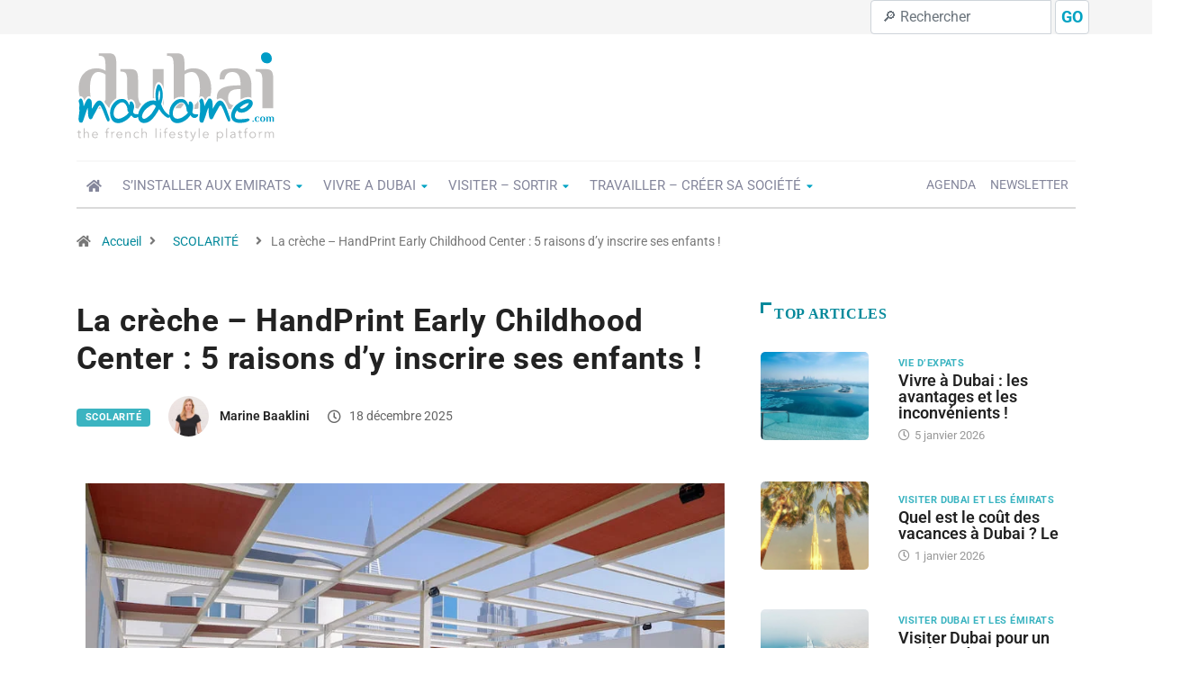

--- FILE ---
content_type: text/html; charset=UTF-8
request_url: https://www.dubaimadame.com/vivre-au-quotidien/scolarite/la-creche-handprint-early-childhood-center-5-bonnes-raisons-dinscrire-ses-enfants-dans-cette-ecole-a-dubai
body_size: 53009
content:
<!DOCTYPE html><html lang="fr-FR" class="" data-skin="light"><head><script data-no-optimize="1">var litespeed_docref=sessionStorage.getItem("litespeed_docref");litespeed_docref&&(Object.defineProperty(document,"referrer",{get:function(){return litespeed_docref}}),sessionStorage.removeItem("litespeed_docref"));</script> <meta charset="UTF-8"><meta name='robots' content='index, follow, max-image-preview:large, max-snippet:-1, max-video-preview:-1' /><link rel="preload" href="https://www.dubaimadame.com/wp-content/uploads/2025/04/Dubai-Madame-banner-zapptax-detaxe-2.png" as="image"><link rel="preload" href="https://www.dubaimadame.com/wp-content/uploads/2025/03/VIA-GPI-DUBAI-MADAME-300x450-1.gif" as="image"><meta name="viewport" content="width=device-width, initial-scale=1, maximum-scale=5"><title>HandPrint Early Childhood Center : raisons de s’inscrire</title><meta name="description" content="HandPrint Early Childhood Center, crèche et école maternelle bilingue à Citywalk. Une vision holistique, une équipe d’éducateurs expérimentés" /><link rel="canonical" href="https://www.dubaimadame.com/vivre-au-quotidien/scolarite/la-creche-handprint-early-childhood-center-5-bonnes-raisons-dinscrire-ses-enfants-dans-cette-ecole-a-dubai" /><meta property="og:locale" content="fr_FR" /><meta property="og:type" content="article" /><meta property="og:title" content="La crèche - HandPrint Early Childhood Center : 5 raisons d’y inscrire ses enfants !" /><meta property="og:description" content="HandPrint Early Childhood Center, crèche et école maternelle bilingue à Citywalk. Une vision holistique, une équipe d’éducateurs expérimentés" /><meta property="og:url" content="https://www.dubaimadame.com/vivre-au-quotidien/scolarite/la-creche-handprint-early-childhood-center-5-bonnes-raisons-dinscrire-ses-enfants-dans-cette-ecole-a-dubai" /><meta property="og:site_name" content="Dubai Madame" /><meta property="article:publisher" content="https://www.facebook.com/DubaiMadame" /><meta property="article:published_time" content="2025-12-18T07:26:38+00:00" /><meta property="article:modified_time" content="2026-01-13T10:15:23+00:00" /><meta property="og:image" content="https://www.dubaimadame.com/wp-content/uploads/2023/12/HandPrint-Early-Childhood-Center-nursery-outside-city-walk.jpg" /><meta property="og:image:width" content="850" /><meta property="og:image:height" content="560" /><meta property="og:image:type" content="image/jpeg" /><meta name="author" content="Marine Baaklini" /><meta name="twitter:card" content="summary_large_image" /><meta name="twitter:label1" content="Écrit par" /><meta name="twitter:data1" content="Marine Baaklini" /><meta name="twitter:label2" content="Durée de lecture estimée" /><meta name="twitter:data2" content="4 minutes" /> <script type="application/ld+json" class="yoast-schema-graph">{"@context":"https://schema.org","@graph":[{"@type":"Article","@id":"https://www.dubaimadame.com/vivre-au-quotidien/scolarite/la-creche-handprint-early-childhood-center-5-bonnes-raisons-dinscrire-ses-enfants-dans-cette-ecole-a-dubai#article","isPartOf":{"@id":"https://www.dubaimadame.com/vivre-au-quotidien/scolarite/la-creche-handprint-early-childhood-center-5-bonnes-raisons-dinscrire-ses-enfants-dans-cette-ecole-a-dubai"},"author":{"name":"Marine Baaklini","@id":"https://www.dubaimadame.com/#/schema/person/013f630cea2c85945b1b535c94401c95"},"headline":"La crèche &#8211; HandPrint Early Childhood Center : 5 raisons d’y inscrire ses enfants !","datePublished":"2025-12-18T07:26:38+00:00","dateModified":"2026-01-13T10:15:23+00:00","mainEntityOfPage":{"@id":"https://www.dubaimadame.com/vivre-au-quotidien/scolarite/la-creche-handprint-early-childhood-center-5-bonnes-raisons-dinscrire-ses-enfants-dans-cette-ecole-a-dubai"},"wordCount":585,"image":{"@id":"https://www.dubaimadame.com/vivre-au-quotidien/scolarite/la-creche-handprint-early-childhood-center-5-bonnes-raisons-dinscrire-ses-enfants-dans-cette-ecole-a-dubai#primaryimage"},"thumbnailUrl":"https://www.dubaimadame.com/wp-content/uploads/2023/12/HandPrint-Early-Childhood-Center-nursery-outside-city-walk.jpg","keywords":["Crèche à Dubai","Crèche bilingue à Dubai","Enfant","Nursery à Dubai","Scolarité à Dubai"],"articleSection":["SCOLARITÉ"],"inLanguage":"fr-FR"},{"@type":"WebPage","@id":"https://www.dubaimadame.com/vivre-au-quotidien/scolarite/la-creche-handprint-early-childhood-center-5-bonnes-raisons-dinscrire-ses-enfants-dans-cette-ecole-a-dubai","url":"https://www.dubaimadame.com/vivre-au-quotidien/scolarite/la-creche-handprint-early-childhood-center-5-bonnes-raisons-dinscrire-ses-enfants-dans-cette-ecole-a-dubai","name":"HandPrint Early Childhood Center : raisons de s’inscrire","isPartOf":{"@id":"https://www.dubaimadame.com/#website"},"primaryImageOfPage":{"@id":"https://www.dubaimadame.com/vivre-au-quotidien/scolarite/la-creche-handprint-early-childhood-center-5-bonnes-raisons-dinscrire-ses-enfants-dans-cette-ecole-a-dubai#primaryimage"},"image":{"@id":"https://www.dubaimadame.com/vivre-au-quotidien/scolarite/la-creche-handprint-early-childhood-center-5-bonnes-raisons-dinscrire-ses-enfants-dans-cette-ecole-a-dubai#primaryimage"},"thumbnailUrl":"https://www.dubaimadame.com/wp-content/uploads/2023/12/HandPrint-Early-Childhood-Center-nursery-outside-city-walk.jpg","datePublished":"2025-12-18T07:26:38+00:00","dateModified":"2026-01-13T10:15:23+00:00","author":{"@id":"https://www.dubaimadame.com/#/schema/person/013f630cea2c85945b1b535c94401c95"},"description":"HandPrint Early Childhood Center, crèche et école maternelle bilingue à Citywalk. Une vision holistique, une équipe d’éducateurs expérimentés","breadcrumb":{"@id":"https://www.dubaimadame.com/vivre-au-quotidien/scolarite/la-creche-handprint-early-childhood-center-5-bonnes-raisons-dinscrire-ses-enfants-dans-cette-ecole-a-dubai#breadcrumb"},"inLanguage":"fr-FR","potentialAction":[{"@type":"ReadAction","target":["https://www.dubaimadame.com/vivre-au-quotidien/scolarite/la-creche-handprint-early-childhood-center-5-bonnes-raisons-dinscrire-ses-enfants-dans-cette-ecole-a-dubai"]}]},{"@type":"ImageObject","inLanguage":"fr-FR","@id":"https://www.dubaimadame.com/vivre-au-quotidien/scolarite/la-creche-handprint-early-childhood-center-5-bonnes-raisons-dinscrire-ses-enfants-dans-cette-ecole-a-dubai#primaryimage","url":"https://www.dubaimadame.com/wp-content/uploads/2023/12/HandPrint-Early-Childhood-Center-nursery-outside-city-walk.jpg","contentUrl":"https://www.dubaimadame.com/wp-content/uploads/2023/12/HandPrint-Early-Childhood-Center-nursery-outside-city-walk.jpg","width":850,"height":560,"caption":"HandPrint early childhood center"},{"@type":"BreadcrumbList","@id":"https://www.dubaimadame.com/vivre-au-quotidien/scolarite/la-creche-handprint-early-childhood-center-5-bonnes-raisons-dinscrire-ses-enfants-dans-cette-ecole-a-dubai#breadcrumb","itemListElement":[{"@type":"ListItem","position":1,"name":"Home","item":"https://www.dubaimadame.com/"},{"@type":"ListItem","position":2,"name":"La crèche &#8211; HandPrint Early Childhood Center : 5 raisons d’y inscrire ses enfants !"}]},{"@type":"WebSite","@id":"https://www.dubaimadame.com/#website","url":"https://www.dubaimadame.com/","name":"Dubaimadame","description":"The french lifestyle magazine","alternateName":"DM","potentialAction":[{"@type":"SearchAction","target":{"@type":"EntryPoint","urlTemplate":"https://www.dubaimadame.com/?s={search_term_string}"},"query-input":{"@type":"PropertyValueSpecification","valueRequired":true,"valueName":"search_term_string"}}],"inLanguage":"fr-FR"},{"@type":"Person","@id":"https://www.dubaimadame.com/#/schema/person/013f630cea2c85945b1b535c94401c95","name":"Marine Baaklini","image":{"@type":"ImageObject","inLanguage":"fr-FR","@id":"https://www.dubaimadame.com/#/schema/person/image/","url":"https://www.dubaimadame.com/wp-content/litespeed/avatar/0d3cc2dcbc33461decdfaf71b5eb2668.jpg?ver=1768936310","contentUrl":"https://www.dubaimadame.com/wp-content/litespeed/avatar/0d3cc2dcbc33461decdfaf71b5eb2668.jpg?ver=1768936310","caption":"Marine Baaklini"},"description":"Rédactrice en chef de Dubaimadame, Marine est également professeure de Yoga. Ce qui la passionne ? Les méthodes naturelles pour vivre mieux, l’entrepreneuriat, le développement de l’enfant et tous les projets inspirants que Dubai a à offrir.","url":"https://www.dubaimadame.com/author/marine"}]}</script> <link rel='dns-prefetch' href='//www.googletagmanager.com' /><link rel='dns-prefetch' href='//ajax.googleapis.com' /><link rel='dns-prefetch' href='//fonts.googleapis.com' /><link rel='dns-prefetch' href='//use.fontawesome.com' /><link rel="alternate" type="application/rss+xml" title="Dubai Madame &raquo; Flux" href="https://www.dubaimadame.com/feed" /><link rel="alternate" type="application/rss+xml" title="Dubai Madame &raquo; Flux des commentaires" href="https://www.dubaimadame.com/comments/feed" /><link rel="alternate" title="oEmbed (JSON)" type="application/json+oembed" href="https://www.dubaimadame.com/wp-json/oembed/1.0/embed?url=https%3A%2F%2Fwww.dubaimadame.com%2Fvivre-au-quotidien%2Fscolarite%2Fla-creche-handprint-early-childhood-center-5-bonnes-raisons-dinscrire-ses-enfants-dans-cette-ecole-a-dubai" /><link rel="alternate" title="oEmbed (XML)" type="text/xml+oembed" href="https://www.dubaimadame.com/wp-json/oembed/1.0/embed?url=https%3A%2F%2Fwww.dubaimadame.com%2Fvivre-au-quotidien%2Fscolarite%2Fla-creche-handprint-early-childhood-center-5-bonnes-raisons-dinscrire-ses-enfants-dans-cette-ecole-a-dubai&#038;format=xml" /><style id='wp-img-auto-sizes-contain-inline-css' type='text/css'>img:is([sizes=auto i],[sizes^="auto," i]){contain-intrinsic-size:3000px 1500px}
/*# sourceURL=wp-img-auto-sizes-contain-inline-css */</style><style id="litespeed-ucss">@-webkit-keyframes show-fadein{0%{opacity:0}to{opacity:1}}@keyframes show-fadein{0%{opacity:0}to{opacity:1}}@-webkit-keyframes hide-fadeout{0%{opacity:1}to{opacity:0}}@keyframes hide-fadeout{0%{opacity:1}to{opacity:0}}figure.wp-block-gallery.has-nested-images{align-items:normal}.wp-block-gallery.has-nested-images figure.wp-block-image:not(#individual-image){margin:0;width:calc(50% - var(--wp--style--unstable-gallery-gap, 16px)/2)}.wp-block-gallery.has-nested-images figure.wp-block-image{box-sizing:border-box;display:flex;flex-direction:column;flex-grow:1;justify-content:center;max-width:100%;position:relative}.wp-block-gallery.has-nested-images figure.wp-block-image img{display:block;height:auto;max-width:100%!important;width:auto}.wp-block-gallery.has-nested-images.is-cropped figure.wp-block-image:not(#individual-image){align-self:inherit}.wp-block-gallery.has-nested-images.is-cropped figure.wp-block-image:not(#individual-image) img{flex:1 0 0%;height:100%;object-fit:cover;width:100%}@media (min-width:600px){.wp-block-gallery.has-nested-images.columns-default figure.wp-block-image:not(#individual-image){width:calc(33.33% - var(--wp--style--unstable-gallery-gap, 16px)*.66667)}.wp-block-gallery.has-nested-images.columns-default figure.wp-block-image:not(#individual-image):first-child:nth-last-child(2),.wp-block-gallery.has-nested-images.columns-default figure.wp-block-image:not(#individual-image):first-child:nth-last-child(2)~figure.wp-block-image:not(#individual-image){width:calc(50% - var(--wp--style--unstable-gallery-gap, 16px)*.5)}}.wp-block-image img{height:auto;max-width:100%;vertical-align:bottom}.wp-block-image img,ol,ul{box-sizing:border-box}.has-drop-cap:not(:focus):first-letter{float:left;font-style:normal;text-transform:uppercase;font-size:3.375em;line-height:1;font-weight:700;margin:0 .25em 0 0}.entry-content{counter-reset:footnotes}:root{--wp-block-synced-color:#7a00df;--wp-block-synced-color--rgb:122,0,223;--wp-bound-block-color:var(--wp-block-synced-color);--wp-editor-canvas-background:#ddd;--wp-admin-theme-color:#007cba;--wp-admin-theme-color--rgb:0,124,186;--wp-admin-theme-color-darker-10:#006ba1;--wp-admin-theme-color-darker-10--rgb:0,107,160.5;--wp-admin-theme-color-darker-20:#005a87;--wp-admin-theme-color-darker-20--rgb:0,90,135;--wp-admin-border-width-focus:2px}@media (min-resolution:192dpi){:root{--wp-admin-border-width-focus:1.5px}}:root{--wp--preset--font-size--normal:16px;--wp--preset--font-size--huge:42px;--blue:#007bff;--indigo:#6610f2;--purple:#6f42c1;--pink:#e83e8c;--red:#dc3545;--orange:#fd7e14;--yellow:#ffc107;--green:#28a745;--teal:#20c997;--cyan:#17a2b8;--white:#fff;--gray:#6c757d;--gray-dark:#343a40;--primary:#007bff;--secondary:#6c757d;--success:#28a745;--info:#17a2b8;--warning:#ffc107;--danger:#dc3545;--light:#f8f9fa;--dark:#343a40;--breakpoint-xs:0;--breakpoint-sm:576px;--breakpoint-md:768px;--breakpoint-lg:992px;--breakpoint-xl:1200px;--font-family-sans-serif:-apple-system,BlinkMacSystemFont,"Segoe UI",Roboto,"Helvetica Neue",Arial,sans-serif,"Apple Color Emoji","Segoe UI Emoji","Segoe UI Symbol";--font-family-monospace:SFMono-Regular,Menlo,Monaco,Consolas,"Liberation Mono","Courier New",monospace}html :where(img[class*=wp-image-]){height:auto;max-width:100%}:where(figure){margin:0 0 1em}*,::after,::before{box-sizing:border-box}html{font-family:sans-serif;line-height:1.15;-webkit-text-size-adjust:100%;-ms-text-size-adjust:100%;-ms-overflow-style:scrollbar;-webkit-tap-highlight-color:transparent}@-ms-viewport{width:device-width}article,figure,footer,header,nav,section{display:block}body{font-family:-apple-system,BlinkMacSystemFont,"Segoe UI",Roboto,"Helvetica Neue",Arial,sans-serif,"Apple Color Emoji","Segoe UI Emoji","Segoe UI Symbol";font-size:1rem;text-align:left;background-color:#fff}h1,h2,h3{margin-bottom:.5rem;font-family:inherit}h1,h2,h3,ol,ul{margin-top:0}ol,p,ul{margin-bottom:1rem}.author-box .author-info p,ul ul{margin-bottom:0}b,strong{font-weight:bolder}a{text-decoration:none;background-color:transparent;-webkit-text-decoration-skip:objects;color:#fc4a00;transition:all .4s ease;-webkit-transition:all .4s ease;-moz-transition:all .4s ease;-ms-transition:all .4s ease}figure{margin:0 0 1rem}svg:not(:root){overflow:hidden}button{border-radius:0}button:focus{outline:1px dotted;outline:-webkit-focus-ring-color auto 0}button,input{margin:0;font-family:inherit;font-size:inherit;line-height:inherit;overflow:visible}button{text-transform:none}button,html [type=button]{-webkit-appearance:button}[type=button]::-moz-focus-inner,button::-moz-focus-inner{padding:0;border-style:none}[type=search]{outline-offset:-2px;-webkit-appearance:none}[type=search]::-webkit-search-cancel-button,[type=search]::-webkit-search-decoration{-webkit-appearance:none}::-webkit-file-upload-button{font:inherit;-webkit-appearance:button}h1{font-size:2.5rem}h2{font-size:2rem}h3{font-size:1.75rem}.img-fluid{max-width:100%;height:auto}.container{width:100%;padding-right:15px;padding-left:15px;margin-right:auto;margin-left:auto}@media (min-width:576px){.container{max-width:540px}}@media (min-width:768px){.container{max-width:720px}}@media (min-width:992px){.container{max-width:960px}}@media (min-width:1200px){.container{max-width:1140px}}.row{display:-webkit-box;display:-ms-flexbox;display:flex;-ms-flex-wrap:wrap;flex-wrap:wrap;margin-right:-15px;margin-left:-15px}.col-lg-12,.col-lg-2,.col-lg-3,.col-lg-4,.col-lg-6,.col-lg-8,.col-lg-9,.col-md-1,.col-md-11,.col-md-12,.col-md-4,.col-md-8{position:relative;width:100%;min-height:1px;padding-right:15px;padding-left:15px}@media (min-width:768px){.col-md-1{-webkit-box-flex:0;-ms-flex:0 0 8.333333%;flex:0 0 8.333333%;max-width:8.333333%}.col-md-4,.col-md-8{-webkit-box-flex:0;-ms-flex:0 0 33.333333%;flex:0 0 33.333333%;max-width:33.333333%}.col-md-8{-ms-flex:0 0 66.666667%;flex:0 0 66.666667%;max-width:66.666667%}.col-md-11,.col-md-12{-webkit-box-flex:0;-ms-flex:0 0 91.666667%;flex:0 0 91.666667%;max-width:91.666667%}.col-md-12{-ms-flex:0 0 100%;flex:0 0 100%;max-width:100%}}@media (min-width:992px){.col-lg-2{-webkit-box-flex:0;-ms-flex:0 0 16.666667%;flex:0 0 16.666667%;max-width:16.666667%}.col-lg-3,.col-lg-4{-webkit-box-flex:0;-ms-flex:0 0 25%;flex:0 0 25%;max-width:25%}.col-lg-4{-ms-flex:0 0 33.333333%;flex:0 0 33.333333%;max-width:33.333333%}.col-lg-6,.col-lg-8{-webkit-box-flex:0;-ms-flex:0 0 50%;flex:0 0 50%;max-width:50%}.col-lg-8{-ms-flex:0 0 66.666667%;flex:0 0 66.666667%;max-width:66.666667%}.col-lg-12,.col-lg-9{-webkit-box-flex:0;-ms-flex:0 0 75%;flex:0 0 75%;max-width:75%}.col-lg-12{-ms-flex:0 0 100%;flex:0 0 100%;max-width:100%}}.form-control{display:block;width:100%;padding:.375rem .75rem;font-size:1rem;line-height:1.5;color:#495057;background-color:#fff;background-clip:padding-box;border:1px solid #ced4da;border-radius:.25rem}.form-control::-ms-expand{background-color:transparent;border:0}.form-control:focus{color:#495057;background-color:#fff;border-color:#80bdff;outline:0;box-shadow:0 0 0 .2rem rgba(0,123,255,.25)}.form-control::-webkit-input-placeholder{color:#6c757d;opacity:1}.form-control::-moz-placeholder{color:#6c757d;opacity:1}.form-control:-ms-input-placeholder{color:#6c757d;opacity:1}.form-control::-ms-input-placeholder{color:#6c757d;opacity:1}.form-control::placeholder{color:#6c757d;opacity:1}.form-control:disabled{background-color:#e9ecef;opacity:1}.btn{display:inline-block;text-align:center;white-space:nowrap;vertical-align:middle;-webkit-user-select:none;-moz-user-select:none;-ms-user-select:none;user-select:none;padding:.375rem .75rem;font-size:1rem;border-radius:.25rem}.btn:focus,.btn:hover{text-decoration:none}.btn:focus{box-shadow:0 0 0 .2rem rgba(0,123,255,.25)}.btn:disabled{opacity:.65}.btn:not(:disabled):not(.disabled){cursor:pointer}.btn:not(:disabled):not(.disabled):active{background-image:none}.btn-primary{color:#fff;background-color:#007bff;border-color:#007bff}.btn-primary:hover{color:#fff;background-color:#0069d9;border-color:#0062cc}.btn-primary:focus{box-shadow:0 0 0 .2rem rgba(0,123,255,.5)}.btn-primary:disabled{color:#fff;background-color:#007bff;border-color:#007bff}.btn-primary:not(:disabled):not(.disabled):active{color:#fff;background-color:#0062cc;border-color:#005cbf}.btn-primary:not(:disabled):not(.disabled):active:focus{box-shadow:0 0 0 .2rem rgba(0,123,255,.5)}.dropdown-item{display:block;width:100%;padding:.25rem 1.5rem;clear:both;font-weight:400;color:#212529;text-align:inherit;white-space:nowrap;background-color:transparent;border:0}.dropdown-item:focus,.dropdown-item:hover{color:#16181b;text-decoration:none;background-color:#f8f9fa}.dropdown-item:active{color:#fff;text-decoration:none;background-color:#007bff}.dropdown-item:disabled{color:#6c757d;background-color:transparent}.input-group{position:relative;display:-webkit-box;display:-ms-flexbox;display:flex;-ms-flex-wrap:wrap;flex-wrap:wrap;-webkit-box-align:stretch;-ms-flex-align:stretch;align-items:stretch;width:100%}.input-group>.form-control{position:relative;-webkit-box-flex:1;-ms-flex:1 1 auto;flex:1 1 auto;width:1%;margin-bottom:0}.input-group>.form-control:focus{z-index:3}.input-group>.form-control:not(:last-child){border-top-right-radius:0;border-bottom-right-radius:0}.navbar{position:relative;display:-webkit-box;display:-ms-flexbox;display:flex;-ms-flex-wrap:wrap;flex-wrap:wrap;-webkit-box-align:center;-ms-flex-align:center;align-items:center;-webkit-box-pack:justify;-ms-flex-pack:justify;justify-content:space-between;padding:.5rem 1rem}@media (min-width:992px){.navbar-expand-lg{-webkit-box-orient:horizontal;-webkit-box-direction:normal;-ms-flex-flow:row nowrap;flex-flow:row nowrap;-webkit-box-pack:start;-ms-flex-pack:start;justify-content:flex-start}}.breadcrumb,.media{display:-webkit-box;display:-ms-flexbox;display:flex}.breadcrumb{-ms-flex-wrap:wrap;flex-wrap:wrap;padding:.75rem 1rem;margin-bottom:1rem;list-style:none;background-color:#e9ecef;border-radius:.25rem}.media{-webkit-box-align:start;-ms-flex-align:start;align-items:flex-start}.media-body{-webkit-box-flex:1;-ms-flex:1;flex:1}.clearfix::after{display:block;clear:both;content:""}.d-none{display:none!important}.d-flex{display:-webkit-box!important;display:-ms-flexbox!important;display:flex!important}.align-self-center{-ms-flex-item-align:center!important;align-self:center!important}.text-right{text-align:right!important}.text-center{text-align:center!important}@media print{*,::after,::before{text-shadow:none!important;box-shadow:none!important}a:not(.btn){text-decoration:underline}img{page-break-inside:avoid}h2,h3,p{orphans:3;widows:3}h2,h3{page-break-after:avoid}@page{size:a3}.container,body{min-width:992px!important}.navbar{display:none}}@font-face{font-display:swap;font-family:"ts-iconfont";src:url(/wp-content/themes/digiqole/assets/fonts/iconfont.eot?5i53bc);src:url(/wp-content/themes/digiqole/assets/fonts/iconfont.eot?5i53bc#iefix)format("embedded-opentype"),url(/wp-content/themes/digiqole/assets/fonts/iconfont.ttf?5i53bc)format("truetype"),url(/wp-content/themes/digiqole/assets/fonts/iconfont.woff?5i53bc)format("woff"),url(/wp-content/themes/digiqole/assets/fonts/iconfont.svg?5i53bc#iconfont)format("svg");font-weight:400;font-style:normal;font-display:swap}.ts-icon{font-family:"ts-iconfont"!important;speak:none;font-style:normal;font-weight:400;font-variant:normal;text-transform:none;line-height:1;-webkit-font-smoothing:antialiased;-moz-osx-font-smoothing:grayscale}.ts-icon-eye-solid:before{content:""}.ts-icon-clock-regular:before{content:""}.ts-icon-angle-right:before{content:""}.ts-icon-fire:before{content:""}body,h1,h2,h3{font-display:swap}body{font-size:14px;font-weight:400;border:0;margin:0;padding:0;-webkit-font-smoothing:antialiased;-moz-osx-font-smoothing:grayscale}h1,h2,h3{font-weight:700}h1{line-height:44px}h2{line-height:36px}h3{line-height:28px}a:hover,a:link,a:visited{text-decoration:none}a:hover{color:#fc4a00}.mb-25{margin-bottom:25px}.btn:focus,a:focus{outline:0}.clearfix:after{display:block;width:100%;content:""}.btn{font-size:14px;font-weight:700;color:#fff;text-transform:uppercase;background:#fc4a00;height:45px;padding:0 35px;line-height:42px;border-radius:0;-webkit-border-radius:0;-ms-border-radius:0;transition:all .4s ease;-webkit-transition:all .4s ease;-moz-transition:all .4s ease;-ms-transition:all .4s ease;outline:0;text-decoration:none;cursor:pointer;border:0}.btn:hover{background:#fff}.sidebar .widget .widget-title{letter-spacing:.64px;line-height:25px;text-transform:uppercase;color:#222}.sidebar .widget .widget-title .title-angle-shap{display:inline-block;padding:0 0 0 15px;position:relative}.sidebar .widget .widget-title .title-angle-shap:after,.sidebar .widget .widget-title .title-angle-shap:before{position:absolute;top:0;content:"";background:#fc4a00;left:0}.sidebar .widget .widget-title .title-angle-shap:before{width:3px;height:12px}.sidebar .widget .widget-title .title-angle-shap:after{width:12px;height:3px}.sidebar .widget .widget-title .title-angle-shap:after,.sidebar .widget .widget-title .title-angle-shap:before{background:#222}.post-title{font-size:18px;font-weight:600;color:#222;line-height:24px}.post-title a{color:#222}.btn:hover,.post-navigation span:hover,.post-title a:hover{color:#fc4a00}.post-title.lg,a.post-cat{font-size:36px;font-weight:700;line-height:42px;letter-spacing:.45px}a.post-cat{position:relative;left:0;top:0;background:#fc4a00;color:#fff;padding:0 10px;font-size:11px;display:inline-block;line-height:20px;text-transform:uppercase;margin-bottom:7px;z-index:1;margin-right:5px;height:19px;border-radius:4px;-webkit-border-radius:4px;-ms-border-radius:4px;letter-spacing:.44px}.post .entry-header .post-meta li:last-child,a.post-cat:last-child{margin-right:0}a.post-cat.only-color{padding:0;height:auto;background:#fff0;margin-bottom:0}.grid-cat{position:absolute;bottom:8px;left:15px}.post-content p{margin-top:10px;margin-bottom:12px}.post-date,.post-meta span{margin-right:10px;font-size:13px;color:#999}.post-date i,.post-meta span i{margin-right:2px}.post-block-style .post-thumb{margin-bottom:15px;overflow:hidden;position:relative;border-radius:5px;-webkit-border-radius:5px;-ms-border-radius:5px}.post-block-style .post-thumb img{width:100%;transition:all .4s ease;-webkit-transition:all .4s ease;-moz-transition:all .4s ease;-ms-transition:all .4s ease;-webkit-transform:scale(1);transform:scale(1)}.post-block-style:hover .post-thumb img{-webkit-transform:scale(1.1);transform:scale(1.1)}.main-container{padding-top:40px;padding-bottom:40px}input:focus{outline-offset:0;outline:-webkit-focus-ring-color auto 0}p{margin:0 0 25px}.post .entry-header .post-title.lg{margin-bottom:20px;word-wrap:break-word}.post .entry-header .post-meta li{display:inline-block;margin-right:20px}.post .entry-header .post-meta span{display:inline-block;margin-right:28px;color:#666;font-size:14px}.author-box .author-url a{color:#666;font-size:14px}.post-navigation .post-next a p,.post-navigation .post-previous a p{line-height:1.2;font-weight:400;font-size:14px;margin-bottom:0;color:#333}.post-navigation span{font-size:16px;display:block;margin-bottom:5px;font-weight:600;color:#232323;text-transform:capitalize}.breadcrumb li{padding-right:10px;color:#777;font-size:14px;font-weight:400;line-height:22px}.breadcrumb li:last-child i{padding-right:10px}.single-post .post .entry-header .post-meta span{margin-right:0}@media print{@page{margin:2cm}.entry-header{margin:0}.entry-content,.entry-content p{max-width:100%;width:100%}body{background:#fff!important;color:#000;font:13pt Georgia,"Times New Roman",Times,serif;line-height:1.3}h1{font-size:20pt;page-break-after:avoid;page-break-inside:avoid}h2,h3{font-size:14pt;margin-top:1cm}h2,h3,img{page-break-after:avoid}ol,ul{page-break-before:avoid}a,a:link,a:visited{background:#fff0;font-weight:700;text-decoration:underline}a,h2,h3,img{page-break-inside:avoid}a[href^=http]:after{content:" < "attr(href)"> "}a:after>img{content:""}a:not(:local-link):after{content:" < "attr(href)"> "}}body{overflow-x:hidden;color:#333;line-height:22px!important}@media only screen and (min-width:768px){.entry-content>*{margin:32px 0}}figure{margin:0;padding:0;overflow:hidden;position:relative}.wp-block-image img{display:block}.wp-block-gallery{list-style-type:none;padding-left:0}.avatar{border-radius:100%;display:block;height:2.25rem;min-height:inherit;width:2.25rem}svg{-webkit-transition:fill 120ms ease-in-out;transition:fill 120ms ease-in-out;fill:currentColor}.wp-block-image{margin-bottom:3em}figure,img{-ms-interpolation-mode:bicubic;border:0;height:auto;max-width:100%}img[class*=wp-image-]{margin-top:10px;margin-bottom:10px}.post .post-body{background:#f9f8fd;padding:40px}.post .entry-header .post-meta{margin-bottom:25px;padding-left:0}.post .entry-header .post-meta li i,figure,img{vertical-align:middle}.post .entry-header .post-meta span i{margin-right:6px}.post-navigation,.sidebar .widget{margin-bottom:40px}.sidebar .widget .widget-title{font-size:16px;font-weight:700;position:relative;margin:0 0 30px}.author-box .author-img img{width:70px;height:70px;border-radius:50%}.author-box .author-info{margin-left:90px}.author-box .author-url{margin-bottom:12px}.post-navigation{padding:15px 0}.post-navigation .post-next,.post-navigation .post-previous{width:50%;display:table-cell;position:relative;vertical-align:middle}.post-navigation .post-next{border-left:1px solid #eee}.post-navigation .post-next img,.post-navigation .post-previous img{width:95px;height:75px;border-radius:5px;-webkit-border-radius:5px;-ms-border-radius:5px}.post-navigation .post-previous{text-align:left;float:left;border-left:0 none;border-right:0 none;padding:0 40px 0 0}.post-navigation .post-previous img{float:left;margin-right:15px}.post-navigation .post-next{text-align:right;float:right;border-right:0 none;padding:0 0 0 40px}.post-navigation .post-next img{float:right;margin-left:15px}.blog-single .post .post-body{background:#fff;border:0;padding:0}.breadcrumb{background:#fff0;padding:25px 0 17px;margin-bottom:0}.breadcrumb li a{padding:0 9px}.topbar.topbar-gray{background-color:#f5f5f5}.topbar .social-links li{font-size:14px;font-weight:400;line-height:22px}.social-links{margin:0}.social-links li{display:inline-block;list-style-type:none;padding:0 10px}.social-links li:last-child{padding-right:0}.tranding-bg-white.trending-light.bg-gray{background:#f5f5f5;padding:0}.header-middle-area{padding:20px 0}.logo{display:inline-block}.logo img{width:100%;max-width:220px}.header .navbar-light{padding:0}.header-gradient{background-image:linear-gradient(20deg,#f84270 0,#fe803b 100%)}.header .navbar-light .elementskit-menu-hamburger{float:left;background:#fc4a00;padding:12px 10px;margin:5px 5px 5px 10px;border:0}.header .navbar-light .elementskit-menu-hamburger .elementskit-menu-hamburger-icon{background:#fff}.header .navbar-light .ekit-wid-con .digiqole-elementskit-menu{z-index:22}@media (min-width:1025px){.header .navbar-light .ekit-wid-con .digiqole-elementskit-menu{position:static}}.header .navbar-light .ekit-wid-con .digiqole-elementskit-menu .elementskit-navbar-nav>li>a{position:relative;padding:0 22px}.header .navbar-light .ekit-wid-con .digiqole-elementskit-menu .elementskit-navbar-nav>li:hover>a,.header .navbar-light .ekit-wid-con .digiqole-elementskit-menu .elementskit-navbar-nav>li>a:hover{background:#fff0;color:#fc4a00}.header .navbar-light .ekit-wid-con .digiqole-elementskit-menu .elementskit-navbar-nav>li>a:after{position:absolute;right:0;content:"";width:1px;height:20px;background:rgb(255 255 255/.2);top:0;bottom:0;margin:auto;transition:all .4s ease;-webkit-transition:all .4s ease;-moz-transition:all .4s ease;-ms-transition:all .4s ease}.header .navbar-light .ekit-wid-con .digiqole-elementskit-menu .elementskit-navbar-nav>li:last-child>a:after{display:none}.header .navbar-light .ekit-wid-con .digiqole-elementskit-menu .elementskit-navbar-nav li a{text-transform:uppercase;font-size:16px!important;font-weight:600!important;color:#84869b!important}.blog-single .post-meta li a:hover,.header .navbar-light .ekit-wid-con .digiqole-elementskit-menu .elementskit-navbar-nav li a:hover{color:#fc4a00}.header .navbar-light .ekit-wid-con .digiqole-elementskit-menu .elementskit-navbar-nav li .elementskit-dropdown li a{font-size:12px;letter-spacing:0;padding-left:25px;padding-right:25px}.header .navbar-light .ekit-wid-con .digiqole-elementskit-menu .elementskit-navbar-nav .tab__post--title,.header .navbar-light .ekit-wid-con .digiqole-elementskit-menu .elementskit-navbar-nav .tab__post--title a{line-height:18px;font-weight:600;font-size:16px;text-transform:inherit}.header .navbar-light .ekit-wid-con .digiqole-elementskit-menu .elementskit-dropdown,.header .navbar-light .ekit-wid-con .digiqole-elementskit-menu .elementskit-megamenu-panel,.header .navbar-light .ekit-wid-con .digiqole-elementskit-menu .elementskit-submenu-panel{z-index:22}.header.header-gradient .navbar-light .ekit-wid-con .digiqole-elementskit-menu .elementskit-navbar-nav>li{transition:all .4s ease;-webkit-transition:all .4s ease;-moz-transition:all .4s ease;-ms-transition:all .4s ease}.header.header-gradient .navbar-light .ekit-wid-con .digiqole-elementskit-menu .elementskit-navbar-nav>li>a:after{position:absolute;content:"";width:1px;height:100%;background:rgb(255 255 255/.2);top:0;bottom:0;right:0;left:auto;transition:all .4s ease;-webkit-transition:all .4s ease;-moz-transition:all .4s ease;-ms-transition:all .4s ease;opacity:0;visibility:hidden}.header.header-gradient .navbar-light .ekit-wid-con .digiqole-elementskit-menu .elementskit-navbar-nav>li>a:before{position:absolute;left:0;content:"";width:1px;height:20px;background:rgb(255 255 255/.2);top:0;bottom:0;right:auto;margin:auto}.header.header-gradient .navbar-light .ekit-wid-con .digiqole-elementskit-menu .elementskit-navbar-nav>li:hover{background:rgb(255 255 255/.1)}.header.header-gradient .navbar-light .ekit-wid-con .digiqole-elementskit-menu .elementskit-navbar-nav>li:hover>a:after,.header.header-gradient .navbar-light .ekit-wid-con .digiqole-elementskit-menu .elementskit-navbar-nav>li:hover>a:before{opacity:1;height:100%;visibility:visible;background:rgb(255 255 255/.2)}.trending-light{padding:10px 0}.post-list-item .post-thumb{position:relative}.post-list-item .post-content .media-body{padding-left:20px;-ms-flex-item-align:center;-ms-grid-row-align:center;align-self:center}.post-list-item .post-content .post-title{margin-bottom:4px;line-height:18px}.post-list-item .post-content.media .sidebar-img{width:85px;height:85px;border-radius:50%;padding:0}.post-list-item .post-tab-list .post-content{margin-top:30px}.post-list-item.recent-posts-widget .post-content.media .sidebar-img{width:120px;height:98px;border-radius:5px;-webkit-border-radius:5px;-ms-border-radius:5px}.blog-single .post-meta{margin-bottom:10px;padding-left:0;position:relative}.blog-single .post-meta li{font-size:14px;display:inline-block;position:relative;-webkit-transition:all .9s ease;transition:all .9s ease;font-weight:400;color:#666}.blog-single .post-meta li i{margin-right:6px;font-size:15px}.blog-single .post-meta li a{color:#5c5c5c;-webkit-transition:all .9s ease;transition:all .9s ease}.blog-single .post-meta li a.post-cat{margin-left:0;color:#fff}.blog-single .post-meta li.post-author{padding-left:0}.blog-single .post-meta li.post-author img{position:relative;left:0;top:0;width:45px;height:45px;margin-right:6px;display:inline-block;border-radius:50%}.blog-single .post-meta li.post-author a{color:#232323;margin-left:6px;font-weight:600;text-transform:capitalize}.blog-single .post-meta li:not(:last-child){margin-right:20px}.blog-single .post-meta li.meta-post-view{color:#fc4a00}.blog-single p,.blog-single ul li{line-height:28px}.author-box{padding:20px 0;margin-bottom:15px;border-top:1px solid #eaeaea;border-bottom:1px solid #eaeaea;clear:both;overflow:hidden}@media (max-width:767px){.post-navigation .post-next a,.post-navigation .post-previous a{width:100%;float:left;margin-top:10px}}.ts-footer{background:#222}.ts-footer .widget-title{font-size:24px;font-weight:700;color:#fff;line-height:28px;padding-left:0;position:relative;margin-bottom:40px}.ts-footer .widget-title span{background:#222;padding-right:40px;position:relative}.ts-footer .widget-title:before{position:absolute;left:0;top:0;width:100%;height:1px;bottom:0;margin:auto;content:"";background:#504f4f}.ts-footer .footer-left-widget,.ts-footer .footer-widget{margin-bottom:30px}.ts-footer .footer-left-widget p,.ts-footer .footer-widget p{color:#eaeaea;font-weight:400}@media (min-width:1200px){.ts-footer .footer-right-widget{padding-left:60px}}.recent-posts-widget .post-thumb{-webkit-box-flex:0;-ms-flex:0 0 38%;flex:0 0 38%;width:38%;display:block;-webkit-box-ordinal-group:1;-ms-flex-order:0;order:0}.recent-posts-widget .post-thumb a{display:block;border-radius:4px;-webkit-border-radius:4px;-ms-border-radius:4px;overflow:hidden}.recent-posts-widget.post-list-item .post-tab-list .post-content:first-of-type{margin-top:0}.copy-right{background:#000;padding:15px 0}.copy-right p{margin-bottom:0;color:#fff;font-size:14px;font-weight:400;line-height:22px}.body-inner-content,.form-control,.header-middle-area{-webkit-transition:all .5s linear;transition:all .5s linear}.topbar.topbar-gray,.tranding-bg-white.trending-light.bg-gray{-webkit-transition:all .3s linear;transition:all .3s linear}.pull-left{float:left}.elementskit-submenu-indicator:before{font-family:"ts-iconfont"!important;content:""}.swiper-container{margin-left:auto;margin-right:auto;position:relative;overflow:hidden;z-index:1}.swiper-container .swiper-wrapper{position:relative;width:100%;height:100%;z-index:1;-webkit-transition-property:-webkit-transform;transition-property:transform;transition-property:transform,-webkit-transform;-webkit-box-sizing:content-box;box-sizing:content-box}.swiper-container .swiper-wrapper .swiper-slide{-ms-flex-negative:0;flex-shrink:0;width:100%;height:100%;position:relative}.ekit-wid-con .ekit--tab__post__details .tab__post__single--item{border-top:0;width:33.3333333333%;padding-left:15px;padding-right:15px;float:left}.ekit-wid-con .ekit--tab__post__details .tab__post--header>img{-webkit-transition:all .4s ease-in-out;transition:all .4s ease-in-out;width:100%}.ekit-wid-con .ekit--tab__post__details .tab__post--header{position:relative;overflow:hidden;display:block;margin-bottom:20px;padding-left:0;padding-right:0}.ekit-wid-con .ekit--tab__post__details .tab__post__single--item:hover .tab__post--header>img{-webkit-transform:scale(1.2);transform:scale(1.2)}.ekit-wid-con .post--tab,.swiper-container .swiper-wrapper{display:-webkit-box;display:-ms-flexbox;display:flex}.ekit-wid-con .post--tab .tabHeader{-webkit-box-flex:0;-ms-flex:0 0 15%;flex:0 0 15%}.ekit-wid-con .post--tab .tabHeader .tab__list>.tab__list__item{font-size:14px;color:#232323;border:0;cursor:pointer;background-color:#fff;-webkit-transition:all .5s ease;transition:all .5s ease;display:block;position:relative}.ekit-wid-con .post--tab .tabHeader .tab__list>.tab__list__item.active,.ekit-wid-con .post--tab .tabHeader .tab__list>.tab__list__item:hover{color:#d72924;background-color:#f0f1f4;z-index:2}.ekit-wid-con .post--tab .tabContent{-webkit-box-flex:0;-ms-flex:0 0 85%;flex:0 0 85%}.ekit-wid-con .ekit--tab__post__details .tabItem{display:none;-webkit-animation:hide-fadeout .6s ease-out;animation:hide-fadeout .6s ease-out}.ekit-wid-con .ekit--tab__post__details .tabItem.active{display:block;-webkit-animation:show-fadein .6s ease-in;animation:show-fadein .6s ease-in}.elementskit-dropdown li,.elementskit-navbar-nav-default .elementskit-dropdown-has>a,.elementskit-navbar-nav-default .elementskit-navbar-nav>li{position:relative}.elementskit-navbar-nav-default .elementskit-navbar-nav{padding-left:0;margin-bottom:0;list-style:none}.elementskit-navbar-nav-default .elementskit-navbar-nav>li>a{display:-webkit-box;display:-ms-flexbox;display:flex;-webkit-box-align:center;-ms-flex-align:center;align-items:center;-webkit-transition:all .4s ease;transition:all .4s ease;font-weight:500;letter-spacing:normal}.elementskit-navbar-nav-default .elementskit-navbar-nav>li.elementskit-megamenu-has{position:static}.elementskit-navbar-nav-default .elementskit-dropdown{border-top:1px solid #dadada;border-left:1px solid #dadada;border-bottom:1px solid #dadada;border-right:1px solid #dadada;background-color:#f4f4f4;border-bottom-right-radius:0;border-bottom-left-radius:0;border-top-right-radius:0;border-top-left-radius:0;padding-left:0;list-style:none;opacity:0;visibility:hidden;-webkit-transition:-webkit-transform .4s ease;transition:transform .4s ease;transition:transform .4s ease,-webkit-transform .4s ease}.elementskit-navbar-nav-default .elementskit-submenu-panel>li>a{display:block;padding:15px 10px;color:#000;font-weight:400;font-size:14px;-webkit-transition:all .3s;transition:all .3s}.elementskit-navbar-nav-default .elementskit-submenu-panel>li:hover>a,.elementskit-navbar-nav-default .elementskit-submenu-panel>li>a:hover{color:#0d3a4f;background-color:rgb(255 255 255/.5)}.elementskit-navbar-nav-default .elementskit-megamenu-panel{width:100%}.elementskit-menu-close,.elementskit-menu-hamburger,.elementskit-navbar-nav-default .elementskit-nav-identity-panel{display:none}.elementskit-navbar-nav-default .elementskit-menu-close{border:1px solid rgb(0 0 0/.5);color:rgb(51 51 51/.5);float:right;margin:20px}.elementskit-navbar-nav-default .elementskit-dropdown-has>a .elementskit-submenu-indicator{margin-left:6px;display:block;float:right;cursor:pointer;position:relative;font-weight:900;font-style:normal;font-size:11px}@media (max-width:1024px){.elementskit-navbar-nav-default .elementskit-dropdown-has>a .elementskit-submenu-indicator{padding:4px 15px}}.elementskit-navbar-nav-default.elementskit_line_arrow .elementskit-submenu-indicator{font-style:normal}.elementskit-navbar-nav-default.elementskit-menu-container{background:#fff0;background:-webkit-gradient(linear,left bottom,left top,color-stop(0,#fff0),to(#fff0));background:linear-gradient(0deg,#fff0 0,#fff0 100%);border-bottom-right-radius:0;border-bottom-left-radius:0;border-top-right-radius:0;border-top-left-radius:0;position:relative;height:100px;z-index:90000}.elementskit-navbar-nav-default .elementskit-dropdown{min-width:250px;margin-left:0}.elementskit-navbar-nav-default .elementskit-navbar-nav{display:-webkit-box;display:-ms-flexbox;display:flex;height:100%;-webkit-box-pack:start;-ms-flex-pack:start;justify-content:flex-start}.elementskit-navbar-nav-default .elementskit-navbar-nav>li>a{font-size:15px;color:#000}.elementskit-navbar-nav-default .elementskit-navbar-nav.elementskit-menu-po-right{-webkit-box-pack:end;-ms-flex-pack:end;justify-content:flex-end}@media (min-width:1025px){.elementskit-navbar-nav-default .elementskit-dropdown,.elementskit-navbar-nav-default .elementskit-megamenu-panel{-webkit-transform:translateY(-10px);transform:translateY(-10px);pointer-events:none;position:absolute;left:0;top:100%}.elementskit-navbar-nav-default .elementskit-dropdown{-webkit-box-shadow:0 10px 30px 0 rgb(45 45 45/.2);box-shadow:0 10px 30px 0 rgb(45 45 45/.2);max-height:none}.elementskit-navbar-nav-default .elementskit-megamenu-panel{opacity:0;visibility:hidden;-webkit-transition:all .4s ease;transition:all .4s ease;margin-left:0;display:block}.elementskit-navbar-nav-default .elementskit-megamenu-has:hover>.elementskit-megamenu-panel{opacity:1;visibility:visible;-webkit-transform:translateY(0);transform:translateY(0);pointer-events:auto}}@media (max-width:1024px){.elementskit-navbar-nav-default.elementskit-menu-offcanvas-elements{width:100%;position:fixed;top:0;left:-110%;height:100%;-webkit-box-shadow:0 10px 30px 0#fff0;box-shadow:0 10px 30px 0#fff0;overflow-y:auto;overflow-x:hidden;padding-top:0;padding-left:0;padding-right:0;display:-webkit-box;display:-ms-flexbox;display:flex;-webkit-box-orient:vertical;-webkit-box-direction:reverse;-ms-flex-direction:column-reverse;flex-direction:column-reverse;-webkit-box-pack:end;-ms-flex-pack:end;justify-content:flex-end;-webkit-transition:left .6s cubic-bezier(.6,.1,.68,.53);transition:left .6s cubic-bezier(.6,.1,.68,.53)}.elementskit-navbar-nav-default .elementskit-nav-identity-panel{display:block;position:relative;z-index:5;width:100%}.elementskit-navbar-nav-default .elementskit-nav-identity-panel .elementskit-site-title{float:left}.elementskit-navbar-nav-default .elementskit-nav-identity-panel .elementskit-menu-close{float:right}.elementskit-navbar-nav-default .elementskit-navbar-nav>li>a{color:#000;font-size:12px;-webkit-transition:all .4s ease;transition:all .4s ease;padding:5px 5px 5px 10px}.elementskit-navbar-nav-default .elementskit-navbar-nav>li:hover>a,.elementskit-navbar-nav-default .elementskit-navbar-nav>li>a:hover{color:#0d3a4f}.elementskit-navbar-nav-default .elementskit-submenu-panel>li>a{color:#000;font-size:12px;padding:7px}.elementskit-navbar-nav-default .elementskit-dropdown{display:block;border:0;margin-left:0}.elementskit-navbar-nav-default .elementskit-megamenu-panel{display:none}.elementskit-navbar-nav-default .elementskit-navbar-nav>.elementskit-dropdown-has>.elementskit-dropdown li a{padding-left:15px}}@media (min-width:1025px){.elementskit-dropdown-has .elementskit-dropdown{-webkit-box-shadow:0 10px 30px 0 rgb(45 45 45/.2);box-shadow:0 10px 30px 0 rgb(45 45 45/.2);position:absolute;top:100%;left:0;-webkit-transform:translateY(-10px);transform:translateY(-10px);pointer-events:none;max-height:none}.elementskit-dropdown-has:hover>.elementskit-dropdown{opacity:1;visibility:visible;-webkit-transform:translateY(0);transform:translateY(0);pointer-events:auto}}.elementskit-menu-hamburger{color:#000}@media (max-width:1024px){.elementskit-menu-overlay{display:block;position:fixed;z-index:14;top:0;left:-110%;height:100%;width:100%;background-color:rgb(51 51 51/.5);-webkit-transition:all .4s ease;transition:all .4s ease;opacity:1;visibility:visible;-webkit-transition:all .6s cubic-bezier(.6,.1,.68,.53) .4s;transition:all .6s cubic-bezier(.6,.1,.68,.53) .4s}.elementskit-menu-hamburger{border:1px solid rgb(0 0 0/.2);float:right}.elementskit-menu-hamburger .elementskit-menu-hamburger-icon{background-color:rgb(0 0 0/.5);height:1px;width:100%;display:block;margin-bottom:4px}.elementskit-menu-close,.elementskit-menu-hamburger{padding:8px;background-color:#fff0;border-radius:.25rem;position:relative;z-index:10;cursor:pointer;width:45px;-webkit-transition:all .4s ease-in;transition:all .4s ease-in}.elementskit-menu-hamburger .elementskit-menu-hamburger-icon:last-child{margin-bottom:0}}.dropdown-item,.ekit-menu-nav-link{position:relative}.ekit-menu-nav-link>i{padding-right:5px}.elementskit-nav-logo{display:inline-block}@media (max-width:1024px){.ekit-wid-con:not(.ekit_menu_responsive_mobile) .elementskit-navbar-nav{display:block}.elementskit-menu-close,.elementskit-menu-hamburger{display:block}.elementskit-menu-container{max-width:350px}.elementskit-menu-offcanvas-elements{height:100%!important;padding-bottom:10px}.elementskit-dropdown{position:relative;max-height:0;-webkit-box-shadow:none;box-shadow:none;-webkit-transition:max-height 2s cubic-bezier(0,1,0,1);transition:max-height 2s cubic-bezier(0,1,0,1)}}:root{--size:100px;--bord:15px}@media (min-width:992px) and (max-width:1200px){.container{max-width:1140px}}@media (max-width:1024px){.container{max-width:100%}.header.header-gradient .navbar-light .ekit-wid-con .digiqole-elementskit-menu .elementskit-navbar-nav>li:hover>a,.header.header-gradient .navbar-light .ekit-wid-con .digiqole-elementskit-menu .elementskit-navbar-nav>li>a{color:#232323}.header .navbar-light .ekit-wid-con .digiqole-elementskit-menu .elementskit-navbar-nav>li>a:after{display:none}.elementskit-navbar-nav-default .elementskit-dropdown{padding-left:20px}.header .navbar-light .ekit-wid-con .elementskit-nav-identity-panel{display:block!important}.header .navbar-light .ekit-wid-con .elementskit-nav-identity-panel .elementskit-site-title{padding-top:20px;padding-left:20px}.elementskit-nav-logo{max-width:230px}}@media (max-width:767px){h1{font-size:30px;line-height:36px}h2{font-size:26px;line-height:32px}.xs-center,ul.social-links.text-right{text-align:center!important}.topbar{padding-top:10px}.topbar.topbar-gray{padding-bottom:10px}.topbar .social-links{padding-bottom:10px;padding-left:0}.header-middle-area .banner-img{display:none}.header-middle-area .logo-area{text-align:center}.logo{max-width:160px}.post-title.lg{font-size:26px;line-height:30px}}:root{--direction-multiplier:1}.elementor *,.elementor :after,.elementor :before{box-sizing:border-box}.elementor a{box-shadow:none;text-decoration:none}.elementor img{border:0;border-radius:0;box-shadow:none;height:auto;max-width:100%}.elementor-element{--flex-direction:initial;--flex-wrap:initial;--justify-content:initial;--align-items:initial;--align-content:initial;--gap:initial;--flex-basis:initial;--flex-grow:initial;--flex-shrink:initial;--order:initial;--align-self:initial;align-self:var(--align-self);flex-basis:var(--flex-basis);flex-grow:var(--flex-grow);flex-shrink:var(--flex-shrink);order:var(--order)}.elementor-element:where(.elementor-widget){align-content:var(--align-content);align-items:var(--align-items);flex-direction:var(--flex-direction);flex-wrap:var(--flex-wrap);gap:var(--row-gap) var(--column-gap);justify-content:var(--justify-content)}.elementor-align-center{text-align:center}.elementor-align-center .elementor-button{width:auto}:root{--page-title-display:block}.elementor-section{position:relative}.elementor-section .elementor-container{display:flex;margin-left:auto;margin-right:auto;position:relative}@media (max-width:1024px){.elementor-section .elementor-container{flex-wrap:wrap}}.elementor-widget-wrap{align-content:flex-start;flex-wrap:wrap;position:relative;width:100%}.elementor:not(.elementor-bc-flex-widget) .elementor-widget-wrap{display:flex}.elementor-widget-wrap>.elementor-element{width:100%}.elementor-widget{position:relative}.elementor-column{display:flex;min-height:1px;position:relative}.elementor-column-gap-default>.elementor-column>.elementor-element-populated{padding:10px}@media (min-width:768px){.elementor-column.elementor-col-50{width:50%}.elementor-column.elementor-col-100{width:100%}}@media (max-width:767px){.elementor-column{width:100%}}@media (prefers-reduced-motion:no-preference){html{scroll-behavior:smooth}}.elementor-element:where(:not(.e-con)):where(:not(.e-div-block-base)) .elementor-widget-container,.elementor-element:where(:not(.e-con)):where(:not(.e-div-block-base)):not(:has(.elementor-widget-container)){transition:background .3s,border .3s,border-radius .3s,box-shadow .3s,transform var(--e-transform-transition-duration,.4s)}.elementor-button{background-color:#69727d;border-radius:3px;color:#fff;display:inline-block;font-size:15px;line-height:1;padding:12px 24px;fill:#fff;text-align:center;transition:all .3s}.elementor-button:focus,.elementor-button:hover,.elementor-button:visited{color:#fff}.elementor-button-content-wrapper{display:flex;flex-direction:row;gap:5px;justify-content:center}.elementor-button-icon{align-items:center;display:flex}.elementor-button-icon svg{height:auto;width:1em}.elementor-button-icon .e-font-icon-svg{height:1em}.elementor-button-text{display:inline-block}.elementor-button span{text-decoration:inherit}@media (prefers-reduced-motion:reduce){html *{transition-delay:0s!important;transition-duration:0s!important}}.elementor-kit-24879{--e-global-color-primary:#6EC1E4;--e-global-color-secondary:#54595F;--e-global-color-text:#7A7A7A;--e-global-color-accent:#61CE70;--e-global-typography-primary-font-family:"Roboto";--e-global-typography-primary-font-weight:600;--e-global-typography-secondary-font-family:"Roboto Slab";--e-global-typography-secondary-font-weight:400;--e-global-typography-text-font-family:"Roboto";--e-global-typography-text-font-weight:400;--e-global-typography-accent-font-family:"Roboto";--e-global-typography-accent-font-weight:500}.elementor-section.elementor-section-boxed>.elementor-container{max-width:1140px}.elementor-element{--widgets-spacing:20px 20px;--widgets-spacing-row:20px;--widgets-spacing-column:20px}@media (max-width:1024px){.elementor-section.elementor-section-boxed>.elementor-container{max-width:1024px}}@media (max-width:767px){.elementor-section.elementor-section-boxed>.elementor-container{max-width:767px}}.fa{-moz-osx-font-smoothing:grayscale;-webkit-font-smoothing:antialiased;display:inline-block;font-style:normal;font-variant:normal;text-rendering:auto;line-height:1}.fa-5x{font-size:5em}.fa-arrow-circle-up:before{content:""}.fa-facebook:before{content:""}.fa-home:before{content:""}.fa-instagram:before{content:""}.fa-linkedin:before{content:""}.fa-tiktok:before{content:""}@font-face{font-display:swap;font-family:"Font Awesome 5 Brands";font-style:normal;font-weight:400;font-display:block;src:url(/wp-content/plugins/elementor/assets/lib/font-awesome/webfonts/fa-brands-400.eot);src:url(/wp-content/plugins/elementor/assets/lib/font-awesome/webfonts/fa-brands-400.eot?#iefix)format("embedded-opentype"),url(/wp-content/plugins/elementor/assets/lib/font-awesome/webfonts/fa-brands-400.woff2)format("woff2"),url(/wp-content/plugins/elementor/assets/lib/font-awesome/webfonts/fa-brands-400.woff)format("woff"),url(/wp-content/plugins/elementor/assets/lib/font-awesome/webfonts/fa-brands-400.ttf)format("truetype"),url(/wp-content/plugins/elementor/assets/lib/font-awesome/webfonts/fa-brands-400.svg#fontawesome)format("svg")}@font-face{font-display:swap;font-family:"Font Awesome 5 Free";font-style:normal;font-weight:400;font-display:block;src:url(/wp-content/plugins/elementor/assets/lib/font-awesome/webfonts/fa-regular-400.eot);src:url(/wp-content/plugins/elementor/assets/lib/font-awesome/webfonts/fa-regular-400.eot?#iefix)format("embedded-opentype"),url(/wp-content/plugins/elementor/assets/lib/font-awesome/webfonts/fa-regular-400.woff2)format("woff2"),url(/wp-content/plugins/elementor/assets/lib/font-awesome/webfonts/fa-regular-400.woff)format("woff"),url(/wp-content/plugins/elementor/assets/lib/font-awesome/webfonts/fa-regular-400.ttf)format("truetype"),url(/wp-content/plugins/elementor/assets/lib/font-awesome/webfonts/fa-regular-400.svg#fontawesome)format("svg")}@font-face{font-display:swap;font-family:"Font Awesome 5 Free";font-style:normal;font-weight:900;font-display:block;src:url(/wp-content/plugins/elementor/assets/lib/font-awesome/webfonts/fa-solid-900.eot);src:url(/wp-content/plugins/elementor/assets/lib/font-awesome/webfonts/fa-solid-900.eot?#iefix)format("embedded-opentype"),url(/wp-content/plugins/elementor/assets/lib/font-awesome/webfonts/fa-solid-900.woff2)format("woff2"),url(/wp-content/plugins/elementor/assets/lib/font-awesome/webfonts/fa-solid-900.woff)format("woff"),url(/wp-content/plugins/elementor/assets/lib/font-awesome/webfonts/fa-solid-900.ttf)format("truetype"),url(/wp-content/plugins/elementor/assets/lib/font-awesome/webfonts/fa-solid-900.svg#fontawesome)format("svg")}.fa,.fa.fa-clock-o{font-family:"Font Awesome 5 Free";font-weight:900}.fa.fa-clock-o{font-weight:400}.fa.fa-clock-o:before{content:""}.fa.fa-facebook,.fa.fa-instagram,.fa.fa-linkedin,.fa.fa-youtube-play{font-family:"Font Awesome 5 Brands";font-weight:400}.fa.fa-facebook:before{content:""}.fa.fa-linkedin:before{content:""}.fa.fa-youtube-play:before{content:""}.elementor-widget-divider{--divider-border-style:none;--divider-border-width:1px;--divider-color:#0c0d0e;--divider-icon-size:20px;--divider-element-spacing:10px;--divider-pattern-height:24px;--divider-pattern-size:20px;--divider-pattern-url:none;--divider-pattern-repeat:repeat-x}.elementor-widget-divider .elementor-divider{display:flex}.elementor-widget-divider .elementor-divider-separator{direction:ltr;display:flex;margin:0}.elementor-widget-divider:not(.elementor-widget-divider--view-line_text):not(.elementor-widget-divider--view-line_icon) .elementor-divider-separator{border-block-start:var(--divider-border-width) var(--divider-border-style) var(--divider-color)}.elementor-widget-image{text-align:center}.elementor-widget-image img{display:inline-block;vertical-align:middle}.elementor-widget-text-editor{font-family:var(--e-global-typography-text-font-family),Sans-serif;font-weight:var(--e-global-typography-text-font-weight);color:var(--e-global-color-text)}.elementor-widget-divider{--divider-color:var( --e-global-color-secondary )}.elementor-58034 .elementor-element.elementor-element-4fabfc9,.elementor-58034 .elementor-element.elementor-element-f1c75e7{--divider-border-style:solid;--divider-color:#00A3C3;--divider-border-width:8px}.elementor-58034 .elementor-element.elementor-element-4fabfc9 .elementor-divider-separator{width:100%}.elementor-58034 .elementor-element.elementor-element-4fabfc9 .elementor-divider{padding-block-start:15px;padding-block-end:15px}.elementor-58034 .elementor-element.elementor-element-300eaf32>.elementor-widget-container{background-color:#f8f8f8;padding:0;border-radius:0 0 0 0}.elementor-58034 .elementor-element.elementor-element-286746be>.elementor-widget-container{background-color:#f8f8f8;padding:0 7px}.elementor-58034 .elementor-element.elementor-element-286746be:hover .elementor-widget-container{box-shadow:0 0 0 0 rgb(0 0 0/.5)}.elementor-widget-button .elementor-button{background-color:var(--e-global-color-accent);font-family:var(--e-global-typography-accent-font-family),Sans-serif;font-weight:var(--e-global-typography-accent-font-weight)}.elementor-58034 .elementor-element.elementor-element-122fe73 .elementor-button{background-color:#00a3c3}.elementor-58034 .elementor-element.elementor-element-122fe73 .elementor-button-content-wrapper{flex-direction:row}.elementor-58034 .elementor-element.elementor-element-f1c75e7 .elementor-divider-separator,.logo{width:100%}.elementor-58034 .elementor-element.elementor-element-f1c75e7 .elementor-divider{padding-block-start:15px;padding-block-end:15px}@media (min-width:768px){.elementor-58034 .elementor-element.elementor-element-3d639cc9{width:20.678%}.elementor-58034 .elementor-element.elementor-element-773e788{width:79.321%}}h1,h2,h3{font-size:20px;color:#585858}h2,h3{font-size:17px}h3{font-size:15px}#ekit-megamenu-primary-nav .elementskit-site-title{width:75%}#ekit-megamenu-primary-nav .elementskit-nav-logo{height:105px;width:100%}.elementskit-megamenu-panel span.tab__post--title{font-family:Barlow;color:#585858;margin-bottom:.5rem;margin-top:0}.ekit-menu-nav-link strong{font-weight:initial}.post--tab .tabHeader .tab__list .tab__list__item{font-weight:500!important}#menu-item-18300 ul .menu-item a,.header .navbar-light .ekit-wid-con .digiqole-elementskit-menu .elementskit-navbar-nav li .tab__list__item,.social-links li{font-size:12px!important}.topbar .col-md-4,.topbar .col-md-8{padding-right:0!important;padding-left:0!important}.topbar .search-button{color:#00a3c3;border:1px solid #ced4da;border-radius:.25rem;margin-left:.25rem;background-color:#fff!important}.ekit-wid-con .post--tab .tabHeader .tab__list>.tab__list__item{padding:6px 14px!important}.elementskit-navbar-nav-default .elementskit-submenu-panel>li>a{padding-top:6px!important;padding-bottom:6px!important}#header .elementor-container,#header nav{border-bottom:2px solid #dadada;border-top:2px solid #f8f8f8}.header .navbar-light .ekit-wid-con .digiqole-elementskit-menu{height:50px!important;background-color:#fff}.elementskit-navbar-nav-default .elementskit-navbar-nav>li>a{height:103%!important}.single-post h1.post-title{font-family:Roboto!important;font-size:35px!important}.tab__list{width:290px!important}[data-title]:hover:after{opacity:1;transition:all .1s ease .1s;visibility:visible}[data-title]:after{content:attr(data-title);background-color:#fff;color:#84869b;font-size:1.1em;position:absolute;padding:1px 5px 2px;bottom:3.4em;left:0;white-space:nowrap;opacity:0;border:1px solid rgb(0 0 0/.2);z-index:99999;visibility:hidden}[data-title]{position:relative}.tab__post__single--item{border-top:0!important;width:29%!important;padding-left:15px!important;padding-right:15px!important;float:left!important}.header .navbar-light .ekit-wid-con .digiqole-elementskit-menu .elementskit-navbar-nav>li>a,.header.header-gradient .navbar-light .ekit-wid-con .digiqole-elementskit-menu .elementskit-navbar-nav>li>a{font-size:15px!important;line-height:50px!important}.social-links .digiqole-serach .search-button{padding:8px;width:38px;height:38px;display:flex;align-items:center;justify-content:center;font-size:1.5em;font-weight:700;cursor:pointer}.elementskit-navbar-nav-default.elementskit_line_arrow .elementskit-submenu-indicator::before{font-family:"Font Awesome 5 Free"!important;content:""!important;color:#00a3c3!important}.header.header-gradient .navbar-light .ekit-wid-con .digiqole-elementskit-menu .elementskit-navbar-nav>li:hover>a,.header.header-gradient .navbar-light .ekit-wid-con .digiqole-elementskit-menu .elementskit-navbar-nav>li>a{color:#84869b}.header.header-gradient .navbar-light .ekit-wid-con .digiqole-elementskit-menu .elementskit-navbar-nav>li>a:hover,.submenuob>li>a:hover{border-bottom:2px solid #00a3c3;color:#84869b;background:rgb(0 0 0/.1)}.recent-posts-widget .post-thumb a{padding-bottom:0!important}.bottom-links a{text-transform:uppercase;color:#fff;font-weight:700}.widget-footer-left-text{margin-bottom:5px}.social-footer{font-size:40px!important;justify-content:space-around}.social-footer li{justify-self:center}.social-footer li:nth-child(5){grid-column:span 2}.ts-footer .widget-title{text-align:center!important}.ts-footer .widget-title::before{display:none!important}.submenuob{list-style:none;display:flex;align-items:center;margin-bottom:0;margin-left:auto;height:50px!important;padding-left:0}.submenuob .menu-item-19082,.submenuob .menu-item-19083{height:inherit!important}.submenuob .menu-item-19082 a,.submenuob .menu-item-19083 a{padding-top:12px!important;color:#84869b!important}.submenuob>li{height:100%}.submenuob a{height:103%!important;display:inline-block;padding:8px}@media only screen and (max-width:1024px){.ekit--tab__post__details{display:none}}@media only screen and (max-width:390px){.submenuob{margin-left:0!important;padding-left:0!important}.submenuob a{padding:10px 8px}}#scroll-top-container-ob{position:fixed;right:90px;bottom:10px;z-index:1;opacity:.7;display:none}#scroll-top-container-ob:hover{cursor:pointer}#scroll-top-container-ob i{color:#00a3c3}.elementskit-navbar-nav-default .elementskit-navbar-nav>li>a{padding:0 8px!important}.elementskit-navbar-nav-default .elementskit-navbar-nav>li>a:first-of-type{padding:0 7px 0 11px!important}.breadcrumb a:hover,.post-content a:hover{color:#04899b}.blog-single .post-navigation,.post-meta .meta-post-view,.post-meta .read-time{display:none!important}.author-info span.author-name-title,.like-too-title{font-size:14px;text-transform:capitalize;font-family:Barlow;font-weight:700;color:#585858;line-height:28px;margin-top:0}.author-info span.author-name-title{margin-bottom:4px}.like-too-title{display:block}.wp-block-gallery{display:flex;gap:10px}.newsletter-btn-ob{height:38px;line-height:38px}.newsletter-btn-ob:hover{color:#04899b!important;background:#fff!important}@media only screen and (max-width:767px){.header-middle-area .banner-img{display:block!important;margin-top:10px}}.social-footer,.ts-footer .footer-right-widget{padding-left:0}.digiqole_sidebar_news_widget_ob .post-tab-list .post-content{min-height:112px}.digiqole_latest_news_widget_ob .post-title,.digiqole_sidebar_news_widget_ob .post-title{font-family:Roboto!important}@font-face{font-display:swap;font-family:"Roboto";font-style:italic;font-weight:100;font-stretch:100%;src:url(https://www.dubaimadame.com/wp-content/uploads/elementor/google-fonts/fonts/roboto-kfo5cnqeu92fr1mu53zec9_vu3r1gihoszmkc3kawzu.woff2)format("woff2");unicode-range:U+0460-052F,U+1C80-1C8A,U+20B4,U+2DE0-2DFF,U+A640-A69F,U+FE2E-FE2F}@font-face{font-display:swap;font-family:"Roboto";font-style:italic;font-weight:100;font-stretch:100%;src:url(https://www.dubaimadame.com/wp-content/uploads/elementor/google-fonts/fonts/roboto-kfo5cnqeu92fr1mu53zec9_vu3r1gihoszmkankawzu.woff2)format("woff2");unicode-range:U+0301,U+0400-045F,U+0490-0491,U+04B0-04B1,U+2116}@font-face{font-display:swap;font-family:"Roboto";font-style:italic;font-weight:100;font-stretch:100%;src:url(https://www.dubaimadame.com/wp-content/uploads/elementor/google-fonts/fonts/roboto-kfo5cnqeu92fr1mu53zec9_vu3r1gihoszmkcnkawzu.woff2)format("woff2");unicode-range:U+1F00-1FFF}@font-face{font-display:swap;font-family:"Roboto";font-style:italic;font-weight:100;font-stretch:100%;src:url(https://www.dubaimadame.com/wp-content/uploads/elementor/google-fonts/fonts/roboto-kfo5cnqeu92fr1mu53zec9_vu3r1gihoszmkbxkawzu.woff2)format("woff2");unicode-range:U+0370-0377,U+037A-037F,U+0384-038A,U+038C,U+038E-03A1,U+03A3-03FF}@font-face{font-display:swap;font-family:"Roboto";font-style:italic;font-weight:100;font-stretch:100%;src:url(https://www.dubaimadame.com/wp-content/uploads/elementor/google-fonts/fonts/roboto-kfo5cnqeu92fr1mu53zec9_vu3r1gihoszmkenkawzu.woff2)format("woff2");unicode-range:U+0302-0303,U+0305,U+0307-0308,U+0310,U+0312,U+0315,U+031A,U+0326-0327,U+032C,U+032F-0330,U+0332-0333,U+0338,U+033A,U+0346,U+034D,U+0391-03A1,U+03A3-03A9,U+03B1-03C9,U+03D1,U+03D5-03D6,U+03F0-03F1,U+03F4-03F5,U+2016-2017,U+2034-2038,U+203C,U+2040,U+2043,U+2047,U+2050,U+2057,U+205F,U+2070-2071,U+2074-208E,U+2090-209C,U+20D0-20DC,U+20E1,U+20E5-20EF,U+2100-2112,U+2114-2115,U+2117-2121,U+2123-214F,U+2190,U+2192,U+2194-21AE,U+21B0-21E5,U+21F1-21F2,U+21F4-2211,U+2213-2214,U+2216-22FF,U+2308-230B,U+2310,U+2319,U+231C-2321,U+2336-237A,U+237C,U+2395,U+239B-23B7,U+23D0,U+23DC-23E1,U+2474-2475,U+25AF,U+25B3,U+25B7,U+25BD,U+25C1,U+25CA,U+25CC,U+25FB,U+266D-266F,U+27C0-27FF,U+2900-2AFF,U+2B0E-2B11,U+2B30-2B4C,U+2BFE,U+3030,U+FF5B,U+FF5D,U+1D400-1D7FF,U+1EE00-1EEFF}@font-face{font-display:swap;font-family:"Roboto";font-style:italic;font-weight:100;font-stretch:100%;src:url(https://www.dubaimadame.com/wp-content/uploads/elementor/google-fonts/fonts/roboto-kfo5cnqeu92fr1mu53zec9_vu3r1gihoszmkahkawzu.woff2)format("woff2");unicode-range:U+0001-000C,U+000E-001F,U+007F-009F,U+20DD-20E0,U+20E2-20E4,U+2150-218F,U+2190,U+2192,U+2194-2199,U+21AF,U+21E6-21F0,U+21F3,U+2218-2219,U+2299,U+22C4-22C6,U+2300-243F,U+2440-244A,U+2460-24FF,U+25A0-27BF,U+2800-28FF,U+2921-2922,U+2981,U+29BF,U+29EB,U+2B00-2BFF,U+4DC0-4DFF,U+FFF9-FFFB,U+10140-1018E,U+10190-1019C,U+101A0,U+101D0-101FD,U+102E0-102FB,U+10E60-10E7E,U+1D2C0-1D2D3,U+1D2E0-1D37F,U+1F000-1F0FF,U+1F100-1F1AD,U+1F1E6-1F1FF,U+1F30D-1F30F,U+1F315,U+1F31C,U+1F31E,U+1F320-1F32C,U+1F336,U+1F378,U+1F37D,U+1F382,U+1F393-1F39F,U+1F3A7-1F3A8,U+1F3AC-1F3AF,U+1F3C2,U+1F3C4-1F3C6,U+1F3CA-1F3CE,U+1F3D4-1F3E0,U+1F3ED,U+1F3F1-1F3F3,U+1F3F5-1F3F7,U+1F408,U+1F415,U+1F41F,U+1F426,U+1F43F,U+1F441-1F442,U+1F444,U+1F446-1F449,U+1F44C-1F44E,U+1F453,U+1F46A,U+1F47D,U+1F4A3,U+1F4B0,U+1F4B3,U+1F4B9,U+1F4BB,U+1F4BF,U+1F4C8-1F4CB,U+1F4D6,U+1F4DA,U+1F4DF,U+1F4E3-1F4E6,U+1F4EA-1F4ED,U+1F4F7,U+1F4F9-1F4FB,U+1F4FD-1F4FE,U+1F503,U+1F507-1F50B,U+1F50D,U+1F512-1F513,U+1F53E-1F54A,U+1F54F-1F5FA,U+1F610,U+1F650-1F67F,U+1F687,U+1F68D,U+1F691,U+1F694,U+1F698,U+1F6AD,U+1F6B2,U+1F6B9-1F6BA,U+1F6BC,U+1F6C6-1F6CF,U+1F6D3-1F6D7,U+1F6E0-1F6EA,U+1F6F0-1F6F3,U+1F6F7-1F6FC,U+1F700-1F7FF,U+1F800-1F80B,U+1F810-1F847,U+1F850-1F859,U+1F860-1F887,U+1F890-1F8AD,U+1F8B0-1F8BB,U+1F8C0-1F8C1,U+1F900-1F90B,U+1F93B,U+1F946,U+1F984,U+1F996,U+1F9E9,U+1FA00-1FA6F,U+1FA70-1FA7C,U+1FA80-1FA89,U+1FA8F-1FAC6,U+1FACE-1FADC,U+1FADF-1FAE9,U+1FAF0-1FAF8,U+1FB00-1FBFF}@font-face{font-display:swap;font-family:"Roboto";font-style:italic;font-weight:100;font-stretch:100%;src:url(https://www.dubaimadame.com/wp-content/uploads/elementor/google-fonts/fonts/roboto-kfo5cnqeu92fr1mu53zec9_vu3r1gihoszmkcxkawzu.woff2)format("woff2");unicode-range:U+0102-0103,U+0110-0111,U+0128-0129,U+0168-0169,U+01A0-01A1,U+01AF-01B0,U+0300-0301,U+0303-0304,U+0308-0309,U+0323,U+0329,U+1EA0-1EF9,U+20AB}@font-face{font-display:swap;font-family:"Roboto";font-style:italic;font-weight:100;font-stretch:100%;src:url(https://www.dubaimadame.com/wp-content/uploads/elementor/google-fonts/fonts/roboto-kfo5cnqeu92fr1mu53zec9_vu3r1gihoszmkchkawzu.woff2)format("woff2");unicode-range:U+0100-02BA,U+02BD-02C5,U+02C7-02CC,U+02CE-02D7,U+02DD-02FF,U+0304,U+0308,U+0329,U+1D00-1DBF,U+1E00-1E9F,U+1EF2-1EFF,U+2020,U+20A0-20AB,U+20AD-20C0,U+2113,U+2C60-2C7F,U+A720-A7FF}@font-face{font-display:swap;font-family:"Roboto";font-style:italic;font-weight:100;font-stretch:100%;src:url(https://www.dubaimadame.com/wp-content/uploads/elementor/google-fonts/fonts/roboto-kfo5cnqeu92fr1mu53zec9_vu3r1gihoszmkbnka.woff2)format("woff2");unicode-range:U+0000-00FF,U+0131,U+0152-0153,U+02BB-02BC,U+02C6,U+02DA,U+02DC,U+0304,U+0308,U+0329,U+2000-206F,U+20AC,U+2122,U+2191,U+2193,U+2212,U+2215,U+FEFF,U+FFFD}@font-face{font-display:swap;font-family:"Roboto";font-style:italic;font-weight:200;font-stretch:100%;src:url(https://www.dubaimadame.com/wp-content/uploads/elementor/google-fonts/fonts/roboto-kfo5cnqeu92fr1mu53zec9_vu3r1gihoszmkc3kawzu.woff2)format("woff2");unicode-range:U+0460-052F,U+1C80-1C8A,U+20B4,U+2DE0-2DFF,U+A640-A69F,U+FE2E-FE2F}@font-face{font-display:swap;font-family:"Roboto";font-style:italic;font-weight:200;font-stretch:100%;src:url(https://www.dubaimadame.com/wp-content/uploads/elementor/google-fonts/fonts/roboto-kfo5cnqeu92fr1mu53zec9_vu3r1gihoszmkankawzu.woff2)format("woff2");unicode-range:U+0301,U+0400-045F,U+0490-0491,U+04B0-04B1,U+2116}@font-face{font-display:swap;font-family:"Roboto";font-style:italic;font-weight:200;font-stretch:100%;src:url(https://www.dubaimadame.com/wp-content/uploads/elementor/google-fonts/fonts/roboto-kfo5cnqeu92fr1mu53zec9_vu3r1gihoszmkcnkawzu.woff2)format("woff2");unicode-range:U+1F00-1FFF}@font-face{font-display:swap;font-family:"Roboto";font-style:italic;font-weight:200;font-stretch:100%;src:url(https://www.dubaimadame.com/wp-content/uploads/elementor/google-fonts/fonts/roboto-kfo5cnqeu92fr1mu53zec9_vu3r1gihoszmkbxkawzu.woff2)format("woff2");unicode-range:U+0370-0377,U+037A-037F,U+0384-038A,U+038C,U+038E-03A1,U+03A3-03FF}@font-face{font-display:swap;font-family:"Roboto";font-style:italic;font-weight:200;font-stretch:100%;src:url(https://www.dubaimadame.com/wp-content/uploads/elementor/google-fonts/fonts/roboto-kfo5cnqeu92fr1mu53zec9_vu3r1gihoszmkenkawzu.woff2)format("woff2");unicode-range:U+0302-0303,U+0305,U+0307-0308,U+0310,U+0312,U+0315,U+031A,U+0326-0327,U+032C,U+032F-0330,U+0332-0333,U+0338,U+033A,U+0346,U+034D,U+0391-03A1,U+03A3-03A9,U+03B1-03C9,U+03D1,U+03D5-03D6,U+03F0-03F1,U+03F4-03F5,U+2016-2017,U+2034-2038,U+203C,U+2040,U+2043,U+2047,U+2050,U+2057,U+205F,U+2070-2071,U+2074-208E,U+2090-209C,U+20D0-20DC,U+20E1,U+20E5-20EF,U+2100-2112,U+2114-2115,U+2117-2121,U+2123-214F,U+2190,U+2192,U+2194-21AE,U+21B0-21E5,U+21F1-21F2,U+21F4-2211,U+2213-2214,U+2216-22FF,U+2308-230B,U+2310,U+2319,U+231C-2321,U+2336-237A,U+237C,U+2395,U+239B-23B7,U+23D0,U+23DC-23E1,U+2474-2475,U+25AF,U+25B3,U+25B7,U+25BD,U+25C1,U+25CA,U+25CC,U+25FB,U+266D-266F,U+27C0-27FF,U+2900-2AFF,U+2B0E-2B11,U+2B30-2B4C,U+2BFE,U+3030,U+FF5B,U+FF5D,U+1D400-1D7FF,U+1EE00-1EEFF}@font-face{font-display:swap;font-family:"Roboto";font-style:italic;font-weight:200;font-stretch:100%;src:url(https://www.dubaimadame.com/wp-content/uploads/elementor/google-fonts/fonts/roboto-kfo5cnqeu92fr1mu53zec9_vu3r1gihoszmkahkawzu.woff2)format("woff2");unicode-range:U+0001-000C,U+000E-001F,U+007F-009F,U+20DD-20E0,U+20E2-20E4,U+2150-218F,U+2190,U+2192,U+2194-2199,U+21AF,U+21E6-21F0,U+21F3,U+2218-2219,U+2299,U+22C4-22C6,U+2300-243F,U+2440-244A,U+2460-24FF,U+25A0-27BF,U+2800-28FF,U+2921-2922,U+2981,U+29BF,U+29EB,U+2B00-2BFF,U+4DC0-4DFF,U+FFF9-FFFB,U+10140-1018E,U+10190-1019C,U+101A0,U+101D0-101FD,U+102E0-102FB,U+10E60-10E7E,U+1D2C0-1D2D3,U+1D2E0-1D37F,U+1F000-1F0FF,U+1F100-1F1AD,U+1F1E6-1F1FF,U+1F30D-1F30F,U+1F315,U+1F31C,U+1F31E,U+1F320-1F32C,U+1F336,U+1F378,U+1F37D,U+1F382,U+1F393-1F39F,U+1F3A7-1F3A8,U+1F3AC-1F3AF,U+1F3C2,U+1F3C4-1F3C6,U+1F3CA-1F3CE,U+1F3D4-1F3E0,U+1F3ED,U+1F3F1-1F3F3,U+1F3F5-1F3F7,U+1F408,U+1F415,U+1F41F,U+1F426,U+1F43F,U+1F441-1F442,U+1F444,U+1F446-1F449,U+1F44C-1F44E,U+1F453,U+1F46A,U+1F47D,U+1F4A3,U+1F4B0,U+1F4B3,U+1F4B9,U+1F4BB,U+1F4BF,U+1F4C8-1F4CB,U+1F4D6,U+1F4DA,U+1F4DF,U+1F4E3-1F4E6,U+1F4EA-1F4ED,U+1F4F7,U+1F4F9-1F4FB,U+1F4FD-1F4FE,U+1F503,U+1F507-1F50B,U+1F50D,U+1F512-1F513,U+1F53E-1F54A,U+1F54F-1F5FA,U+1F610,U+1F650-1F67F,U+1F687,U+1F68D,U+1F691,U+1F694,U+1F698,U+1F6AD,U+1F6B2,U+1F6B9-1F6BA,U+1F6BC,U+1F6C6-1F6CF,U+1F6D3-1F6D7,U+1F6E0-1F6EA,U+1F6F0-1F6F3,U+1F6F7-1F6FC,U+1F700-1F7FF,U+1F800-1F80B,U+1F810-1F847,U+1F850-1F859,U+1F860-1F887,U+1F890-1F8AD,U+1F8B0-1F8BB,U+1F8C0-1F8C1,U+1F900-1F90B,U+1F93B,U+1F946,U+1F984,U+1F996,U+1F9E9,U+1FA00-1FA6F,U+1FA70-1FA7C,U+1FA80-1FA89,U+1FA8F-1FAC6,U+1FACE-1FADC,U+1FADF-1FAE9,U+1FAF0-1FAF8,U+1FB00-1FBFF}@font-face{font-display:swap;font-family:"Roboto";font-style:italic;font-weight:200;font-stretch:100%;src:url(https://www.dubaimadame.com/wp-content/uploads/elementor/google-fonts/fonts/roboto-kfo5cnqeu92fr1mu53zec9_vu3r1gihoszmkcxkawzu.woff2)format("woff2");unicode-range:U+0102-0103,U+0110-0111,U+0128-0129,U+0168-0169,U+01A0-01A1,U+01AF-01B0,U+0300-0301,U+0303-0304,U+0308-0309,U+0323,U+0329,U+1EA0-1EF9,U+20AB}@font-face{font-display:swap;font-family:"Roboto";font-style:italic;font-weight:200;font-stretch:100%;src:url(https://www.dubaimadame.com/wp-content/uploads/elementor/google-fonts/fonts/roboto-kfo5cnqeu92fr1mu53zec9_vu3r1gihoszmkchkawzu.woff2)format("woff2");unicode-range:U+0100-02BA,U+02BD-02C5,U+02C7-02CC,U+02CE-02D7,U+02DD-02FF,U+0304,U+0308,U+0329,U+1D00-1DBF,U+1E00-1E9F,U+1EF2-1EFF,U+2020,U+20A0-20AB,U+20AD-20C0,U+2113,U+2C60-2C7F,U+A720-A7FF}@font-face{font-display:swap;font-family:"Roboto";font-style:italic;font-weight:200;font-stretch:100%;src:url(https://www.dubaimadame.com/wp-content/uploads/elementor/google-fonts/fonts/roboto-kfo5cnqeu92fr1mu53zec9_vu3r1gihoszmkbnka.woff2)format("woff2");unicode-range:U+0000-00FF,U+0131,U+0152-0153,U+02BB-02BC,U+02C6,U+02DA,U+02DC,U+0304,U+0308,U+0329,U+2000-206F,U+20AC,U+2122,U+2191,U+2193,U+2212,U+2215,U+FEFF,U+FFFD}@font-face{font-display:swap;font-family:"Roboto";font-style:italic;font-weight:300;font-stretch:100%;src:url(https://www.dubaimadame.com/wp-content/uploads/elementor/google-fonts/fonts/roboto-kfo5cnqeu92fr1mu53zec9_vu3r1gihoszmkc3kawzu.woff2)format("woff2");unicode-range:U+0460-052F,U+1C80-1C8A,U+20B4,U+2DE0-2DFF,U+A640-A69F,U+FE2E-FE2F}@font-face{font-display:swap;font-family:"Roboto";font-style:italic;font-weight:300;font-stretch:100%;src:url(https://www.dubaimadame.com/wp-content/uploads/elementor/google-fonts/fonts/roboto-kfo5cnqeu92fr1mu53zec9_vu3r1gihoszmkankawzu.woff2)format("woff2");unicode-range:U+0301,U+0400-045F,U+0490-0491,U+04B0-04B1,U+2116}@font-face{font-display:swap;font-family:"Roboto";font-style:italic;font-weight:300;font-stretch:100%;src:url(https://www.dubaimadame.com/wp-content/uploads/elementor/google-fonts/fonts/roboto-kfo5cnqeu92fr1mu53zec9_vu3r1gihoszmkcnkawzu.woff2)format("woff2");unicode-range:U+1F00-1FFF}@font-face{font-display:swap;font-family:"Roboto";font-style:italic;font-weight:300;font-stretch:100%;src:url(https://www.dubaimadame.com/wp-content/uploads/elementor/google-fonts/fonts/roboto-kfo5cnqeu92fr1mu53zec9_vu3r1gihoszmkbxkawzu.woff2)format("woff2");unicode-range:U+0370-0377,U+037A-037F,U+0384-038A,U+038C,U+038E-03A1,U+03A3-03FF}@font-face{font-display:swap;font-family:"Roboto";font-style:italic;font-weight:300;font-stretch:100%;src:url(https://www.dubaimadame.com/wp-content/uploads/elementor/google-fonts/fonts/roboto-kfo5cnqeu92fr1mu53zec9_vu3r1gihoszmkenkawzu.woff2)format("woff2");unicode-range:U+0302-0303,U+0305,U+0307-0308,U+0310,U+0312,U+0315,U+031A,U+0326-0327,U+032C,U+032F-0330,U+0332-0333,U+0338,U+033A,U+0346,U+034D,U+0391-03A1,U+03A3-03A9,U+03B1-03C9,U+03D1,U+03D5-03D6,U+03F0-03F1,U+03F4-03F5,U+2016-2017,U+2034-2038,U+203C,U+2040,U+2043,U+2047,U+2050,U+2057,U+205F,U+2070-2071,U+2074-208E,U+2090-209C,U+20D0-20DC,U+20E1,U+20E5-20EF,U+2100-2112,U+2114-2115,U+2117-2121,U+2123-214F,U+2190,U+2192,U+2194-21AE,U+21B0-21E5,U+21F1-21F2,U+21F4-2211,U+2213-2214,U+2216-22FF,U+2308-230B,U+2310,U+2319,U+231C-2321,U+2336-237A,U+237C,U+2395,U+239B-23B7,U+23D0,U+23DC-23E1,U+2474-2475,U+25AF,U+25B3,U+25B7,U+25BD,U+25C1,U+25CA,U+25CC,U+25FB,U+266D-266F,U+27C0-27FF,U+2900-2AFF,U+2B0E-2B11,U+2B30-2B4C,U+2BFE,U+3030,U+FF5B,U+FF5D,U+1D400-1D7FF,U+1EE00-1EEFF}@font-face{font-display:swap;font-family:"Roboto";font-style:italic;font-weight:300;font-stretch:100%;src:url(https://www.dubaimadame.com/wp-content/uploads/elementor/google-fonts/fonts/roboto-kfo5cnqeu92fr1mu53zec9_vu3r1gihoszmkahkawzu.woff2)format("woff2");unicode-range:U+0001-000C,U+000E-001F,U+007F-009F,U+20DD-20E0,U+20E2-20E4,U+2150-218F,U+2190,U+2192,U+2194-2199,U+21AF,U+21E6-21F0,U+21F3,U+2218-2219,U+2299,U+22C4-22C6,U+2300-243F,U+2440-244A,U+2460-24FF,U+25A0-27BF,U+2800-28FF,U+2921-2922,U+2981,U+29BF,U+29EB,U+2B00-2BFF,U+4DC0-4DFF,U+FFF9-FFFB,U+10140-1018E,U+10190-1019C,U+101A0,U+101D0-101FD,U+102E0-102FB,U+10E60-10E7E,U+1D2C0-1D2D3,U+1D2E0-1D37F,U+1F000-1F0FF,U+1F100-1F1AD,U+1F1E6-1F1FF,U+1F30D-1F30F,U+1F315,U+1F31C,U+1F31E,U+1F320-1F32C,U+1F336,U+1F378,U+1F37D,U+1F382,U+1F393-1F39F,U+1F3A7-1F3A8,U+1F3AC-1F3AF,U+1F3C2,U+1F3C4-1F3C6,U+1F3CA-1F3CE,U+1F3D4-1F3E0,U+1F3ED,U+1F3F1-1F3F3,U+1F3F5-1F3F7,U+1F408,U+1F415,U+1F41F,U+1F426,U+1F43F,U+1F441-1F442,U+1F444,U+1F446-1F449,U+1F44C-1F44E,U+1F453,U+1F46A,U+1F47D,U+1F4A3,U+1F4B0,U+1F4B3,U+1F4B9,U+1F4BB,U+1F4BF,U+1F4C8-1F4CB,U+1F4D6,U+1F4DA,U+1F4DF,U+1F4E3-1F4E6,U+1F4EA-1F4ED,U+1F4F7,U+1F4F9-1F4FB,U+1F4FD-1F4FE,U+1F503,U+1F507-1F50B,U+1F50D,U+1F512-1F513,U+1F53E-1F54A,U+1F54F-1F5FA,U+1F610,U+1F650-1F67F,U+1F687,U+1F68D,U+1F691,U+1F694,U+1F698,U+1F6AD,U+1F6B2,U+1F6B9-1F6BA,U+1F6BC,U+1F6C6-1F6CF,U+1F6D3-1F6D7,U+1F6E0-1F6EA,U+1F6F0-1F6F3,U+1F6F7-1F6FC,U+1F700-1F7FF,U+1F800-1F80B,U+1F810-1F847,U+1F850-1F859,U+1F860-1F887,U+1F890-1F8AD,U+1F8B0-1F8BB,U+1F8C0-1F8C1,U+1F900-1F90B,U+1F93B,U+1F946,U+1F984,U+1F996,U+1F9E9,U+1FA00-1FA6F,U+1FA70-1FA7C,U+1FA80-1FA89,U+1FA8F-1FAC6,U+1FACE-1FADC,U+1FADF-1FAE9,U+1FAF0-1FAF8,U+1FB00-1FBFF}@font-face{font-display:swap;font-family:"Roboto";font-style:italic;font-weight:300;font-stretch:100%;src:url(https://www.dubaimadame.com/wp-content/uploads/elementor/google-fonts/fonts/roboto-kfo5cnqeu92fr1mu53zec9_vu3r1gihoszmkcxkawzu.woff2)format("woff2");unicode-range:U+0102-0103,U+0110-0111,U+0128-0129,U+0168-0169,U+01A0-01A1,U+01AF-01B0,U+0300-0301,U+0303-0304,U+0308-0309,U+0323,U+0329,U+1EA0-1EF9,U+20AB}@font-face{font-display:swap;font-family:"Roboto";font-style:italic;font-weight:300;font-stretch:100%;src:url(https://www.dubaimadame.com/wp-content/uploads/elementor/google-fonts/fonts/roboto-kfo5cnqeu92fr1mu53zec9_vu3r1gihoszmkchkawzu.woff2)format("woff2");unicode-range:U+0100-02BA,U+02BD-02C5,U+02C7-02CC,U+02CE-02D7,U+02DD-02FF,U+0304,U+0308,U+0329,U+1D00-1DBF,U+1E00-1E9F,U+1EF2-1EFF,U+2020,U+20A0-20AB,U+20AD-20C0,U+2113,U+2C60-2C7F,U+A720-A7FF}@font-face{font-display:swap;font-family:"Roboto";font-style:italic;font-weight:300;font-stretch:100%;src:url(https://www.dubaimadame.com/wp-content/uploads/elementor/google-fonts/fonts/roboto-kfo5cnqeu92fr1mu53zec9_vu3r1gihoszmkbnka.woff2)format("woff2");unicode-range:U+0000-00FF,U+0131,U+0152-0153,U+02BB-02BC,U+02C6,U+02DA,U+02DC,U+0304,U+0308,U+0329,U+2000-206F,U+20AC,U+2122,U+2191,U+2193,U+2212,U+2215,U+FEFF,U+FFFD}@font-face{font-display:swap;font-family:"Roboto";font-style:italic;font-weight:400;font-stretch:100%;src:url(https://www.dubaimadame.com/wp-content/uploads/elementor/google-fonts/fonts/roboto-kfo5cnqeu92fr1mu53zec9_vu3r1gihoszmkc3kawzu.woff2)format("woff2");unicode-range:U+0460-052F,U+1C80-1C8A,U+20B4,U+2DE0-2DFF,U+A640-A69F,U+FE2E-FE2F}@font-face{font-display:swap;font-family:"Roboto";font-style:italic;font-weight:400;font-stretch:100%;src:url(https://www.dubaimadame.com/wp-content/uploads/elementor/google-fonts/fonts/roboto-kfo5cnqeu92fr1mu53zec9_vu3r1gihoszmkankawzu.woff2)format("woff2");unicode-range:U+0301,U+0400-045F,U+0490-0491,U+04B0-04B1,U+2116}@font-face{font-display:swap;font-family:"Roboto";font-style:italic;font-weight:400;font-stretch:100%;src:url(https://www.dubaimadame.com/wp-content/uploads/elementor/google-fonts/fonts/roboto-kfo5cnqeu92fr1mu53zec9_vu3r1gihoszmkcnkawzu.woff2)format("woff2");unicode-range:U+1F00-1FFF}@font-face{font-display:swap;font-family:"Roboto";font-style:italic;font-weight:400;font-stretch:100%;src:url(https://www.dubaimadame.com/wp-content/uploads/elementor/google-fonts/fonts/roboto-kfo5cnqeu92fr1mu53zec9_vu3r1gihoszmkbxkawzu.woff2)format("woff2");unicode-range:U+0370-0377,U+037A-037F,U+0384-038A,U+038C,U+038E-03A1,U+03A3-03FF}@font-face{font-display:swap;font-family:"Roboto";font-style:italic;font-weight:400;font-stretch:100%;src:url(https://www.dubaimadame.com/wp-content/uploads/elementor/google-fonts/fonts/roboto-kfo5cnqeu92fr1mu53zec9_vu3r1gihoszmkenkawzu.woff2)format("woff2");unicode-range:U+0302-0303,U+0305,U+0307-0308,U+0310,U+0312,U+0315,U+031A,U+0326-0327,U+032C,U+032F-0330,U+0332-0333,U+0338,U+033A,U+0346,U+034D,U+0391-03A1,U+03A3-03A9,U+03B1-03C9,U+03D1,U+03D5-03D6,U+03F0-03F1,U+03F4-03F5,U+2016-2017,U+2034-2038,U+203C,U+2040,U+2043,U+2047,U+2050,U+2057,U+205F,U+2070-2071,U+2074-208E,U+2090-209C,U+20D0-20DC,U+20E1,U+20E5-20EF,U+2100-2112,U+2114-2115,U+2117-2121,U+2123-214F,U+2190,U+2192,U+2194-21AE,U+21B0-21E5,U+21F1-21F2,U+21F4-2211,U+2213-2214,U+2216-22FF,U+2308-230B,U+2310,U+2319,U+231C-2321,U+2336-237A,U+237C,U+2395,U+239B-23B7,U+23D0,U+23DC-23E1,U+2474-2475,U+25AF,U+25B3,U+25B7,U+25BD,U+25C1,U+25CA,U+25CC,U+25FB,U+266D-266F,U+27C0-27FF,U+2900-2AFF,U+2B0E-2B11,U+2B30-2B4C,U+2BFE,U+3030,U+FF5B,U+FF5D,U+1D400-1D7FF,U+1EE00-1EEFF}@font-face{font-display:swap;font-family:"Roboto";font-style:italic;font-weight:400;font-stretch:100%;src:url(https://www.dubaimadame.com/wp-content/uploads/elementor/google-fonts/fonts/roboto-kfo5cnqeu92fr1mu53zec9_vu3r1gihoszmkahkawzu.woff2)format("woff2");unicode-range:U+0001-000C,U+000E-001F,U+007F-009F,U+20DD-20E0,U+20E2-20E4,U+2150-218F,U+2190,U+2192,U+2194-2199,U+21AF,U+21E6-21F0,U+21F3,U+2218-2219,U+2299,U+22C4-22C6,U+2300-243F,U+2440-244A,U+2460-24FF,U+25A0-27BF,U+2800-28FF,U+2921-2922,U+2981,U+29BF,U+29EB,U+2B00-2BFF,U+4DC0-4DFF,U+FFF9-FFFB,U+10140-1018E,U+10190-1019C,U+101A0,U+101D0-101FD,U+102E0-102FB,U+10E60-10E7E,U+1D2C0-1D2D3,U+1D2E0-1D37F,U+1F000-1F0FF,U+1F100-1F1AD,U+1F1E6-1F1FF,U+1F30D-1F30F,U+1F315,U+1F31C,U+1F31E,U+1F320-1F32C,U+1F336,U+1F378,U+1F37D,U+1F382,U+1F393-1F39F,U+1F3A7-1F3A8,U+1F3AC-1F3AF,U+1F3C2,U+1F3C4-1F3C6,U+1F3CA-1F3CE,U+1F3D4-1F3E0,U+1F3ED,U+1F3F1-1F3F3,U+1F3F5-1F3F7,U+1F408,U+1F415,U+1F41F,U+1F426,U+1F43F,U+1F441-1F442,U+1F444,U+1F446-1F449,U+1F44C-1F44E,U+1F453,U+1F46A,U+1F47D,U+1F4A3,U+1F4B0,U+1F4B3,U+1F4B9,U+1F4BB,U+1F4BF,U+1F4C8-1F4CB,U+1F4D6,U+1F4DA,U+1F4DF,U+1F4E3-1F4E6,U+1F4EA-1F4ED,U+1F4F7,U+1F4F9-1F4FB,U+1F4FD-1F4FE,U+1F503,U+1F507-1F50B,U+1F50D,U+1F512-1F513,U+1F53E-1F54A,U+1F54F-1F5FA,U+1F610,U+1F650-1F67F,U+1F687,U+1F68D,U+1F691,U+1F694,U+1F698,U+1F6AD,U+1F6B2,U+1F6B9-1F6BA,U+1F6BC,U+1F6C6-1F6CF,U+1F6D3-1F6D7,U+1F6E0-1F6EA,U+1F6F0-1F6F3,U+1F6F7-1F6FC,U+1F700-1F7FF,U+1F800-1F80B,U+1F810-1F847,U+1F850-1F859,U+1F860-1F887,U+1F890-1F8AD,U+1F8B0-1F8BB,U+1F8C0-1F8C1,U+1F900-1F90B,U+1F93B,U+1F946,U+1F984,U+1F996,U+1F9E9,U+1FA00-1FA6F,U+1FA70-1FA7C,U+1FA80-1FA89,U+1FA8F-1FAC6,U+1FACE-1FADC,U+1FADF-1FAE9,U+1FAF0-1FAF8,U+1FB00-1FBFF}@font-face{font-display:swap;font-family:"Roboto";font-style:italic;font-weight:400;font-stretch:100%;src:url(https://www.dubaimadame.com/wp-content/uploads/elementor/google-fonts/fonts/roboto-kfo5cnqeu92fr1mu53zec9_vu3r1gihoszmkcxkawzu.woff2)format("woff2");unicode-range:U+0102-0103,U+0110-0111,U+0128-0129,U+0168-0169,U+01A0-01A1,U+01AF-01B0,U+0300-0301,U+0303-0304,U+0308-0309,U+0323,U+0329,U+1EA0-1EF9,U+20AB}@font-face{font-display:swap;font-family:"Roboto";font-style:italic;font-weight:400;font-stretch:100%;src:url(https://www.dubaimadame.com/wp-content/uploads/elementor/google-fonts/fonts/roboto-kfo5cnqeu92fr1mu53zec9_vu3r1gihoszmkchkawzu.woff2)format("woff2");unicode-range:U+0100-02BA,U+02BD-02C5,U+02C7-02CC,U+02CE-02D7,U+02DD-02FF,U+0304,U+0308,U+0329,U+1D00-1DBF,U+1E00-1E9F,U+1EF2-1EFF,U+2020,U+20A0-20AB,U+20AD-20C0,U+2113,U+2C60-2C7F,U+A720-A7FF}@font-face{font-display:swap;font-family:"Roboto";font-style:italic;font-weight:400;font-stretch:100%;src:url(https://www.dubaimadame.com/wp-content/uploads/elementor/google-fonts/fonts/roboto-kfo5cnqeu92fr1mu53zec9_vu3r1gihoszmkbnka.woff2)format("woff2");unicode-range:U+0000-00FF,U+0131,U+0152-0153,U+02BB-02BC,U+02C6,U+02DA,U+02DC,U+0304,U+0308,U+0329,U+2000-206F,U+20AC,U+2122,U+2191,U+2193,U+2212,U+2215,U+FEFF,U+FFFD}@font-face{font-display:swap;font-family:"Roboto";font-style:italic;font-weight:500;font-stretch:100%;src:url(https://www.dubaimadame.com/wp-content/uploads/elementor/google-fonts/fonts/roboto-kfo5cnqeu92fr1mu53zec9_vu3r1gihoszmkc3kawzu.woff2)format("woff2");unicode-range:U+0460-052F,U+1C80-1C8A,U+20B4,U+2DE0-2DFF,U+A640-A69F,U+FE2E-FE2F}@font-face{font-display:swap;font-family:"Roboto";font-style:italic;font-weight:500;font-stretch:100%;src:url(https://www.dubaimadame.com/wp-content/uploads/elementor/google-fonts/fonts/roboto-kfo5cnqeu92fr1mu53zec9_vu3r1gihoszmkankawzu.woff2)format("woff2");unicode-range:U+0301,U+0400-045F,U+0490-0491,U+04B0-04B1,U+2116}@font-face{font-display:swap;font-family:"Roboto";font-style:italic;font-weight:500;font-stretch:100%;src:url(https://www.dubaimadame.com/wp-content/uploads/elementor/google-fonts/fonts/roboto-kfo5cnqeu92fr1mu53zec9_vu3r1gihoszmkcnkawzu.woff2)format("woff2");unicode-range:U+1F00-1FFF}@font-face{font-display:swap;font-family:"Roboto";font-style:italic;font-weight:500;font-stretch:100%;src:url(https://www.dubaimadame.com/wp-content/uploads/elementor/google-fonts/fonts/roboto-kfo5cnqeu92fr1mu53zec9_vu3r1gihoszmkbxkawzu.woff2)format("woff2");unicode-range:U+0370-0377,U+037A-037F,U+0384-038A,U+038C,U+038E-03A1,U+03A3-03FF}@font-face{font-display:swap;font-family:"Roboto";font-style:italic;font-weight:500;font-stretch:100%;src:url(https://www.dubaimadame.com/wp-content/uploads/elementor/google-fonts/fonts/roboto-kfo5cnqeu92fr1mu53zec9_vu3r1gihoszmkenkawzu.woff2)format("woff2");unicode-range:U+0302-0303,U+0305,U+0307-0308,U+0310,U+0312,U+0315,U+031A,U+0326-0327,U+032C,U+032F-0330,U+0332-0333,U+0338,U+033A,U+0346,U+034D,U+0391-03A1,U+03A3-03A9,U+03B1-03C9,U+03D1,U+03D5-03D6,U+03F0-03F1,U+03F4-03F5,U+2016-2017,U+2034-2038,U+203C,U+2040,U+2043,U+2047,U+2050,U+2057,U+205F,U+2070-2071,U+2074-208E,U+2090-209C,U+20D0-20DC,U+20E1,U+20E5-20EF,U+2100-2112,U+2114-2115,U+2117-2121,U+2123-214F,U+2190,U+2192,U+2194-21AE,U+21B0-21E5,U+21F1-21F2,U+21F4-2211,U+2213-2214,U+2216-22FF,U+2308-230B,U+2310,U+2319,U+231C-2321,U+2336-237A,U+237C,U+2395,U+239B-23B7,U+23D0,U+23DC-23E1,U+2474-2475,U+25AF,U+25B3,U+25B7,U+25BD,U+25C1,U+25CA,U+25CC,U+25FB,U+266D-266F,U+27C0-27FF,U+2900-2AFF,U+2B0E-2B11,U+2B30-2B4C,U+2BFE,U+3030,U+FF5B,U+FF5D,U+1D400-1D7FF,U+1EE00-1EEFF}@font-face{font-display:swap;font-family:"Roboto";font-style:italic;font-weight:500;font-stretch:100%;src:url(https://www.dubaimadame.com/wp-content/uploads/elementor/google-fonts/fonts/roboto-kfo5cnqeu92fr1mu53zec9_vu3r1gihoszmkahkawzu.woff2)format("woff2");unicode-range:U+0001-000C,U+000E-001F,U+007F-009F,U+20DD-20E0,U+20E2-20E4,U+2150-218F,U+2190,U+2192,U+2194-2199,U+21AF,U+21E6-21F0,U+21F3,U+2218-2219,U+2299,U+22C4-22C6,U+2300-243F,U+2440-244A,U+2460-24FF,U+25A0-27BF,U+2800-28FF,U+2921-2922,U+2981,U+29BF,U+29EB,U+2B00-2BFF,U+4DC0-4DFF,U+FFF9-FFFB,U+10140-1018E,U+10190-1019C,U+101A0,U+101D0-101FD,U+102E0-102FB,U+10E60-10E7E,U+1D2C0-1D2D3,U+1D2E0-1D37F,U+1F000-1F0FF,U+1F100-1F1AD,U+1F1E6-1F1FF,U+1F30D-1F30F,U+1F315,U+1F31C,U+1F31E,U+1F320-1F32C,U+1F336,U+1F378,U+1F37D,U+1F382,U+1F393-1F39F,U+1F3A7-1F3A8,U+1F3AC-1F3AF,U+1F3C2,U+1F3C4-1F3C6,U+1F3CA-1F3CE,U+1F3D4-1F3E0,U+1F3ED,U+1F3F1-1F3F3,U+1F3F5-1F3F7,U+1F408,U+1F415,U+1F41F,U+1F426,U+1F43F,U+1F441-1F442,U+1F444,U+1F446-1F449,U+1F44C-1F44E,U+1F453,U+1F46A,U+1F47D,U+1F4A3,U+1F4B0,U+1F4B3,U+1F4B9,U+1F4BB,U+1F4BF,U+1F4C8-1F4CB,U+1F4D6,U+1F4DA,U+1F4DF,U+1F4E3-1F4E6,U+1F4EA-1F4ED,U+1F4F7,U+1F4F9-1F4FB,U+1F4FD-1F4FE,U+1F503,U+1F507-1F50B,U+1F50D,U+1F512-1F513,U+1F53E-1F54A,U+1F54F-1F5FA,U+1F610,U+1F650-1F67F,U+1F687,U+1F68D,U+1F691,U+1F694,U+1F698,U+1F6AD,U+1F6B2,U+1F6B9-1F6BA,U+1F6BC,U+1F6C6-1F6CF,U+1F6D3-1F6D7,U+1F6E0-1F6EA,U+1F6F0-1F6F3,U+1F6F7-1F6FC,U+1F700-1F7FF,U+1F800-1F80B,U+1F810-1F847,U+1F850-1F859,U+1F860-1F887,U+1F890-1F8AD,U+1F8B0-1F8BB,U+1F8C0-1F8C1,U+1F900-1F90B,U+1F93B,U+1F946,U+1F984,U+1F996,U+1F9E9,U+1FA00-1FA6F,U+1FA70-1FA7C,U+1FA80-1FA89,U+1FA8F-1FAC6,U+1FACE-1FADC,U+1FADF-1FAE9,U+1FAF0-1FAF8,U+1FB00-1FBFF}@font-face{font-display:swap;font-family:"Roboto";font-style:italic;font-weight:500;font-stretch:100%;src:url(https://www.dubaimadame.com/wp-content/uploads/elementor/google-fonts/fonts/roboto-kfo5cnqeu92fr1mu53zec9_vu3r1gihoszmkcxkawzu.woff2)format("woff2");unicode-range:U+0102-0103,U+0110-0111,U+0128-0129,U+0168-0169,U+01A0-01A1,U+01AF-01B0,U+0300-0301,U+0303-0304,U+0308-0309,U+0323,U+0329,U+1EA0-1EF9,U+20AB}@font-face{font-display:swap;font-family:"Roboto";font-style:italic;font-weight:500;font-stretch:100%;src:url(https://www.dubaimadame.com/wp-content/uploads/elementor/google-fonts/fonts/roboto-kfo5cnqeu92fr1mu53zec9_vu3r1gihoszmkchkawzu.woff2)format("woff2");unicode-range:U+0100-02BA,U+02BD-02C5,U+02C7-02CC,U+02CE-02D7,U+02DD-02FF,U+0304,U+0308,U+0329,U+1D00-1DBF,U+1E00-1E9F,U+1EF2-1EFF,U+2020,U+20A0-20AB,U+20AD-20C0,U+2113,U+2C60-2C7F,U+A720-A7FF}@font-face{font-display:swap;font-family:"Roboto";font-style:italic;font-weight:500;font-stretch:100%;src:url(https://www.dubaimadame.com/wp-content/uploads/elementor/google-fonts/fonts/roboto-kfo5cnqeu92fr1mu53zec9_vu3r1gihoszmkbnka.woff2)format("woff2");unicode-range:U+0000-00FF,U+0131,U+0152-0153,U+02BB-02BC,U+02C6,U+02DA,U+02DC,U+0304,U+0308,U+0329,U+2000-206F,U+20AC,U+2122,U+2191,U+2193,U+2212,U+2215,U+FEFF,U+FFFD}@font-face{font-display:swap;font-family:"Roboto";font-style:italic;font-weight:600;font-stretch:100%;src:url(https://www.dubaimadame.com/wp-content/uploads/elementor/google-fonts/fonts/roboto-kfo5cnqeu92fr1mu53zec9_vu3r1gihoszmkc3kawzu.woff2)format("woff2");unicode-range:U+0460-052F,U+1C80-1C8A,U+20B4,U+2DE0-2DFF,U+A640-A69F,U+FE2E-FE2F}@font-face{font-display:swap;font-family:"Roboto";font-style:italic;font-weight:600;font-stretch:100%;src:url(https://www.dubaimadame.com/wp-content/uploads/elementor/google-fonts/fonts/roboto-kfo5cnqeu92fr1mu53zec9_vu3r1gihoszmkankawzu.woff2)format("woff2");unicode-range:U+0301,U+0400-045F,U+0490-0491,U+04B0-04B1,U+2116}@font-face{font-display:swap;font-family:"Roboto";font-style:italic;font-weight:600;font-stretch:100%;src:url(https://www.dubaimadame.com/wp-content/uploads/elementor/google-fonts/fonts/roboto-kfo5cnqeu92fr1mu53zec9_vu3r1gihoszmkcnkawzu.woff2)format("woff2");unicode-range:U+1F00-1FFF}@font-face{font-display:swap;font-family:"Roboto";font-style:italic;font-weight:600;font-stretch:100%;src:url(https://www.dubaimadame.com/wp-content/uploads/elementor/google-fonts/fonts/roboto-kfo5cnqeu92fr1mu53zec9_vu3r1gihoszmkbxkawzu.woff2)format("woff2");unicode-range:U+0370-0377,U+037A-037F,U+0384-038A,U+038C,U+038E-03A1,U+03A3-03FF}@font-face{font-display:swap;font-family:"Roboto";font-style:italic;font-weight:600;font-stretch:100%;src:url(https://www.dubaimadame.com/wp-content/uploads/elementor/google-fonts/fonts/roboto-kfo5cnqeu92fr1mu53zec9_vu3r1gihoszmkenkawzu.woff2)format("woff2");unicode-range:U+0302-0303,U+0305,U+0307-0308,U+0310,U+0312,U+0315,U+031A,U+0326-0327,U+032C,U+032F-0330,U+0332-0333,U+0338,U+033A,U+0346,U+034D,U+0391-03A1,U+03A3-03A9,U+03B1-03C9,U+03D1,U+03D5-03D6,U+03F0-03F1,U+03F4-03F5,U+2016-2017,U+2034-2038,U+203C,U+2040,U+2043,U+2047,U+2050,U+2057,U+205F,U+2070-2071,U+2074-208E,U+2090-209C,U+20D0-20DC,U+20E1,U+20E5-20EF,U+2100-2112,U+2114-2115,U+2117-2121,U+2123-214F,U+2190,U+2192,U+2194-21AE,U+21B0-21E5,U+21F1-21F2,U+21F4-2211,U+2213-2214,U+2216-22FF,U+2308-230B,U+2310,U+2319,U+231C-2321,U+2336-237A,U+237C,U+2395,U+239B-23B7,U+23D0,U+23DC-23E1,U+2474-2475,U+25AF,U+25B3,U+25B7,U+25BD,U+25C1,U+25CA,U+25CC,U+25FB,U+266D-266F,U+27C0-27FF,U+2900-2AFF,U+2B0E-2B11,U+2B30-2B4C,U+2BFE,U+3030,U+FF5B,U+FF5D,U+1D400-1D7FF,U+1EE00-1EEFF}@font-face{font-display:swap;font-family:"Roboto";font-style:italic;font-weight:600;font-stretch:100%;src:url(https://www.dubaimadame.com/wp-content/uploads/elementor/google-fonts/fonts/roboto-kfo5cnqeu92fr1mu53zec9_vu3r1gihoszmkahkawzu.woff2)format("woff2");unicode-range:U+0001-000C,U+000E-001F,U+007F-009F,U+20DD-20E0,U+20E2-20E4,U+2150-218F,U+2190,U+2192,U+2194-2199,U+21AF,U+21E6-21F0,U+21F3,U+2218-2219,U+2299,U+22C4-22C6,U+2300-243F,U+2440-244A,U+2460-24FF,U+25A0-27BF,U+2800-28FF,U+2921-2922,U+2981,U+29BF,U+29EB,U+2B00-2BFF,U+4DC0-4DFF,U+FFF9-FFFB,U+10140-1018E,U+10190-1019C,U+101A0,U+101D0-101FD,U+102E0-102FB,U+10E60-10E7E,U+1D2C0-1D2D3,U+1D2E0-1D37F,U+1F000-1F0FF,U+1F100-1F1AD,U+1F1E6-1F1FF,U+1F30D-1F30F,U+1F315,U+1F31C,U+1F31E,U+1F320-1F32C,U+1F336,U+1F378,U+1F37D,U+1F382,U+1F393-1F39F,U+1F3A7-1F3A8,U+1F3AC-1F3AF,U+1F3C2,U+1F3C4-1F3C6,U+1F3CA-1F3CE,U+1F3D4-1F3E0,U+1F3ED,U+1F3F1-1F3F3,U+1F3F5-1F3F7,U+1F408,U+1F415,U+1F41F,U+1F426,U+1F43F,U+1F441-1F442,U+1F444,U+1F446-1F449,U+1F44C-1F44E,U+1F453,U+1F46A,U+1F47D,U+1F4A3,U+1F4B0,U+1F4B3,U+1F4B9,U+1F4BB,U+1F4BF,U+1F4C8-1F4CB,U+1F4D6,U+1F4DA,U+1F4DF,U+1F4E3-1F4E6,U+1F4EA-1F4ED,U+1F4F7,U+1F4F9-1F4FB,U+1F4FD-1F4FE,U+1F503,U+1F507-1F50B,U+1F50D,U+1F512-1F513,U+1F53E-1F54A,U+1F54F-1F5FA,U+1F610,U+1F650-1F67F,U+1F687,U+1F68D,U+1F691,U+1F694,U+1F698,U+1F6AD,U+1F6B2,U+1F6B9-1F6BA,U+1F6BC,U+1F6C6-1F6CF,U+1F6D3-1F6D7,U+1F6E0-1F6EA,U+1F6F0-1F6F3,U+1F6F7-1F6FC,U+1F700-1F7FF,U+1F800-1F80B,U+1F810-1F847,U+1F850-1F859,U+1F860-1F887,U+1F890-1F8AD,U+1F8B0-1F8BB,U+1F8C0-1F8C1,U+1F900-1F90B,U+1F93B,U+1F946,U+1F984,U+1F996,U+1F9E9,U+1FA00-1FA6F,U+1FA70-1FA7C,U+1FA80-1FA89,U+1FA8F-1FAC6,U+1FACE-1FADC,U+1FADF-1FAE9,U+1FAF0-1FAF8,U+1FB00-1FBFF}@font-face{font-display:swap;font-family:"Roboto";font-style:italic;font-weight:600;font-stretch:100%;src:url(https://www.dubaimadame.com/wp-content/uploads/elementor/google-fonts/fonts/roboto-kfo5cnqeu92fr1mu53zec9_vu3r1gihoszmkcxkawzu.woff2)format("woff2");unicode-range:U+0102-0103,U+0110-0111,U+0128-0129,U+0168-0169,U+01A0-01A1,U+01AF-01B0,U+0300-0301,U+0303-0304,U+0308-0309,U+0323,U+0329,U+1EA0-1EF9,U+20AB}@font-face{font-display:swap;font-family:"Roboto";font-style:italic;font-weight:600;font-stretch:100%;src:url(https://www.dubaimadame.com/wp-content/uploads/elementor/google-fonts/fonts/roboto-kfo5cnqeu92fr1mu53zec9_vu3r1gihoszmkchkawzu.woff2)format("woff2");unicode-range:U+0100-02BA,U+02BD-02C5,U+02C7-02CC,U+02CE-02D7,U+02DD-02FF,U+0304,U+0308,U+0329,U+1D00-1DBF,U+1E00-1E9F,U+1EF2-1EFF,U+2020,U+20A0-20AB,U+20AD-20C0,U+2113,U+2C60-2C7F,U+A720-A7FF}@font-face{font-display:swap;font-family:"Roboto";font-style:italic;font-weight:600;font-stretch:100%;src:url(https://www.dubaimadame.com/wp-content/uploads/elementor/google-fonts/fonts/roboto-kfo5cnqeu92fr1mu53zec9_vu3r1gihoszmkbnka.woff2)format("woff2");unicode-range:U+0000-00FF,U+0131,U+0152-0153,U+02BB-02BC,U+02C6,U+02DA,U+02DC,U+0304,U+0308,U+0329,U+2000-206F,U+20AC,U+2122,U+2191,U+2193,U+2212,U+2215,U+FEFF,U+FFFD}@font-face{font-display:swap;font-family:"Roboto";font-style:italic;font-weight:700;font-stretch:100%;src:url(https://www.dubaimadame.com/wp-content/uploads/elementor/google-fonts/fonts/roboto-kfo5cnqeu92fr1mu53zec9_vu3r1gihoszmkc3kawzu.woff2)format("woff2");unicode-range:U+0460-052F,U+1C80-1C8A,U+20B4,U+2DE0-2DFF,U+A640-A69F,U+FE2E-FE2F}@font-face{font-display:swap;font-family:"Roboto";font-style:italic;font-weight:700;font-stretch:100%;src:url(https://www.dubaimadame.com/wp-content/uploads/elementor/google-fonts/fonts/roboto-kfo5cnqeu92fr1mu53zec9_vu3r1gihoszmkankawzu.woff2)format("woff2");unicode-range:U+0301,U+0400-045F,U+0490-0491,U+04B0-04B1,U+2116}@font-face{font-display:swap;font-family:"Roboto";font-style:italic;font-weight:700;font-stretch:100%;src:url(https://www.dubaimadame.com/wp-content/uploads/elementor/google-fonts/fonts/roboto-kfo5cnqeu92fr1mu53zec9_vu3r1gihoszmkcnkawzu.woff2)format("woff2");unicode-range:U+1F00-1FFF}@font-face{font-display:swap;font-family:"Roboto";font-style:italic;font-weight:700;font-stretch:100%;src:url(https://www.dubaimadame.com/wp-content/uploads/elementor/google-fonts/fonts/roboto-kfo5cnqeu92fr1mu53zec9_vu3r1gihoszmkbxkawzu.woff2)format("woff2");unicode-range:U+0370-0377,U+037A-037F,U+0384-038A,U+038C,U+038E-03A1,U+03A3-03FF}@font-face{font-display:swap;font-family:"Roboto";font-style:italic;font-weight:700;font-stretch:100%;src:url(https://www.dubaimadame.com/wp-content/uploads/elementor/google-fonts/fonts/roboto-kfo5cnqeu92fr1mu53zec9_vu3r1gihoszmkenkawzu.woff2)format("woff2");unicode-range:U+0302-0303,U+0305,U+0307-0308,U+0310,U+0312,U+0315,U+031A,U+0326-0327,U+032C,U+032F-0330,U+0332-0333,U+0338,U+033A,U+0346,U+034D,U+0391-03A1,U+03A3-03A9,U+03B1-03C9,U+03D1,U+03D5-03D6,U+03F0-03F1,U+03F4-03F5,U+2016-2017,U+2034-2038,U+203C,U+2040,U+2043,U+2047,U+2050,U+2057,U+205F,U+2070-2071,U+2074-208E,U+2090-209C,U+20D0-20DC,U+20E1,U+20E5-20EF,U+2100-2112,U+2114-2115,U+2117-2121,U+2123-214F,U+2190,U+2192,U+2194-21AE,U+21B0-21E5,U+21F1-21F2,U+21F4-2211,U+2213-2214,U+2216-22FF,U+2308-230B,U+2310,U+2319,U+231C-2321,U+2336-237A,U+237C,U+2395,U+239B-23B7,U+23D0,U+23DC-23E1,U+2474-2475,U+25AF,U+25B3,U+25B7,U+25BD,U+25C1,U+25CA,U+25CC,U+25FB,U+266D-266F,U+27C0-27FF,U+2900-2AFF,U+2B0E-2B11,U+2B30-2B4C,U+2BFE,U+3030,U+FF5B,U+FF5D,U+1D400-1D7FF,U+1EE00-1EEFF}@font-face{font-display:swap;font-family:"Roboto";font-style:italic;font-weight:700;font-stretch:100%;src:url(https://www.dubaimadame.com/wp-content/uploads/elementor/google-fonts/fonts/roboto-kfo5cnqeu92fr1mu53zec9_vu3r1gihoszmkahkawzu.woff2)format("woff2");unicode-range:U+0001-000C,U+000E-001F,U+007F-009F,U+20DD-20E0,U+20E2-20E4,U+2150-218F,U+2190,U+2192,U+2194-2199,U+21AF,U+21E6-21F0,U+21F3,U+2218-2219,U+2299,U+22C4-22C6,U+2300-243F,U+2440-244A,U+2460-24FF,U+25A0-27BF,U+2800-28FF,U+2921-2922,U+2981,U+29BF,U+29EB,U+2B00-2BFF,U+4DC0-4DFF,U+FFF9-FFFB,U+10140-1018E,U+10190-1019C,U+101A0,U+101D0-101FD,U+102E0-102FB,U+10E60-10E7E,U+1D2C0-1D2D3,U+1D2E0-1D37F,U+1F000-1F0FF,U+1F100-1F1AD,U+1F1E6-1F1FF,U+1F30D-1F30F,U+1F315,U+1F31C,U+1F31E,U+1F320-1F32C,U+1F336,U+1F378,U+1F37D,U+1F382,U+1F393-1F39F,U+1F3A7-1F3A8,U+1F3AC-1F3AF,U+1F3C2,U+1F3C4-1F3C6,U+1F3CA-1F3CE,U+1F3D4-1F3E0,U+1F3ED,U+1F3F1-1F3F3,U+1F3F5-1F3F7,U+1F408,U+1F415,U+1F41F,U+1F426,U+1F43F,U+1F441-1F442,U+1F444,U+1F446-1F449,U+1F44C-1F44E,U+1F453,U+1F46A,U+1F47D,U+1F4A3,U+1F4B0,U+1F4B3,U+1F4B9,U+1F4BB,U+1F4BF,U+1F4C8-1F4CB,U+1F4D6,U+1F4DA,U+1F4DF,U+1F4E3-1F4E6,U+1F4EA-1F4ED,U+1F4F7,U+1F4F9-1F4FB,U+1F4FD-1F4FE,U+1F503,U+1F507-1F50B,U+1F50D,U+1F512-1F513,U+1F53E-1F54A,U+1F54F-1F5FA,U+1F610,U+1F650-1F67F,U+1F687,U+1F68D,U+1F691,U+1F694,U+1F698,U+1F6AD,U+1F6B2,U+1F6B9-1F6BA,U+1F6BC,U+1F6C6-1F6CF,U+1F6D3-1F6D7,U+1F6E0-1F6EA,U+1F6F0-1F6F3,U+1F6F7-1F6FC,U+1F700-1F7FF,U+1F800-1F80B,U+1F810-1F847,U+1F850-1F859,U+1F860-1F887,U+1F890-1F8AD,U+1F8B0-1F8BB,U+1F8C0-1F8C1,U+1F900-1F90B,U+1F93B,U+1F946,U+1F984,U+1F996,U+1F9E9,U+1FA00-1FA6F,U+1FA70-1FA7C,U+1FA80-1FA89,U+1FA8F-1FAC6,U+1FACE-1FADC,U+1FADF-1FAE9,U+1FAF0-1FAF8,U+1FB00-1FBFF}@font-face{font-display:swap;font-family:"Roboto";font-style:italic;font-weight:700;font-stretch:100%;src:url(https://www.dubaimadame.com/wp-content/uploads/elementor/google-fonts/fonts/roboto-kfo5cnqeu92fr1mu53zec9_vu3r1gihoszmkcxkawzu.woff2)format("woff2");unicode-range:U+0102-0103,U+0110-0111,U+0128-0129,U+0168-0169,U+01A0-01A1,U+01AF-01B0,U+0300-0301,U+0303-0304,U+0308-0309,U+0323,U+0329,U+1EA0-1EF9,U+20AB}@font-face{font-display:swap;font-family:"Roboto";font-style:italic;font-weight:700;font-stretch:100%;src:url(https://www.dubaimadame.com/wp-content/uploads/elementor/google-fonts/fonts/roboto-kfo5cnqeu92fr1mu53zec9_vu3r1gihoszmkchkawzu.woff2)format("woff2");unicode-range:U+0100-02BA,U+02BD-02C5,U+02C7-02CC,U+02CE-02D7,U+02DD-02FF,U+0304,U+0308,U+0329,U+1D00-1DBF,U+1E00-1E9F,U+1EF2-1EFF,U+2020,U+20A0-20AB,U+20AD-20C0,U+2113,U+2C60-2C7F,U+A720-A7FF}@font-face{font-display:swap;font-family:"Roboto";font-style:italic;font-weight:700;font-stretch:100%;src:url(https://www.dubaimadame.com/wp-content/uploads/elementor/google-fonts/fonts/roboto-kfo5cnqeu92fr1mu53zec9_vu3r1gihoszmkbnka.woff2)format("woff2");unicode-range:U+0000-00FF,U+0131,U+0152-0153,U+02BB-02BC,U+02C6,U+02DA,U+02DC,U+0304,U+0308,U+0329,U+2000-206F,U+20AC,U+2122,U+2191,U+2193,U+2212,U+2215,U+FEFF,U+FFFD}@font-face{font-display:swap;font-family:"Roboto";font-style:italic;font-weight:800;font-stretch:100%;src:url(https://www.dubaimadame.com/wp-content/uploads/elementor/google-fonts/fonts/roboto-kfo5cnqeu92fr1mu53zec9_vu3r1gihoszmkc3kawzu.woff2)format("woff2");unicode-range:U+0460-052F,U+1C80-1C8A,U+20B4,U+2DE0-2DFF,U+A640-A69F,U+FE2E-FE2F}@font-face{font-display:swap;font-family:"Roboto";font-style:italic;font-weight:800;font-stretch:100%;src:url(https://www.dubaimadame.com/wp-content/uploads/elementor/google-fonts/fonts/roboto-kfo5cnqeu92fr1mu53zec9_vu3r1gihoszmkankawzu.woff2)format("woff2");unicode-range:U+0301,U+0400-045F,U+0490-0491,U+04B0-04B1,U+2116}@font-face{font-display:swap;font-family:"Roboto";font-style:italic;font-weight:800;font-stretch:100%;src:url(https://www.dubaimadame.com/wp-content/uploads/elementor/google-fonts/fonts/roboto-kfo5cnqeu92fr1mu53zec9_vu3r1gihoszmkcnkawzu.woff2)format("woff2");unicode-range:U+1F00-1FFF}@font-face{font-display:swap;font-family:"Roboto";font-style:italic;font-weight:800;font-stretch:100%;src:url(https://www.dubaimadame.com/wp-content/uploads/elementor/google-fonts/fonts/roboto-kfo5cnqeu92fr1mu53zec9_vu3r1gihoszmkbxkawzu.woff2)format("woff2");unicode-range:U+0370-0377,U+037A-037F,U+0384-038A,U+038C,U+038E-03A1,U+03A3-03FF}@font-face{font-display:swap;font-family:"Roboto";font-style:italic;font-weight:800;font-stretch:100%;src:url(https://www.dubaimadame.com/wp-content/uploads/elementor/google-fonts/fonts/roboto-kfo5cnqeu92fr1mu53zec9_vu3r1gihoszmkenkawzu.woff2)format("woff2");unicode-range:U+0302-0303,U+0305,U+0307-0308,U+0310,U+0312,U+0315,U+031A,U+0326-0327,U+032C,U+032F-0330,U+0332-0333,U+0338,U+033A,U+0346,U+034D,U+0391-03A1,U+03A3-03A9,U+03B1-03C9,U+03D1,U+03D5-03D6,U+03F0-03F1,U+03F4-03F5,U+2016-2017,U+2034-2038,U+203C,U+2040,U+2043,U+2047,U+2050,U+2057,U+205F,U+2070-2071,U+2074-208E,U+2090-209C,U+20D0-20DC,U+20E1,U+20E5-20EF,U+2100-2112,U+2114-2115,U+2117-2121,U+2123-214F,U+2190,U+2192,U+2194-21AE,U+21B0-21E5,U+21F1-21F2,U+21F4-2211,U+2213-2214,U+2216-22FF,U+2308-230B,U+2310,U+2319,U+231C-2321,U+2336-237A,U+237C,U+2395,U+239B-23B7,U+23D0,U+23DC-23E1,U+2474-2475,U+25AF,U+25B3,U+25B7,U+25BD,U+25C1,U+25CA,U+25CC,U+25FB,U+266D-266F,U+27C0-27FF,U+2900-2AFF,U+2B0E-2B11,U+2B30-2B4C,U+2BFE,U+3030,U+FF5B,U+FF5D,U+1D400-1D7FF,U+1EE00-1EEFF}@font-face{font-display:swap;font-family:"Roboto";font-style:italic;font-weight:800;font-stretch:100%;src:url(https://www.dubaimadame.com/wp-content/uploads/elementor/google-fonts/fonts/roboto-kfo5cnqeu92fr1mu53zec9_vu3r1gihoszmkahkawzu.woff2)format("woff2");unicode-range:U+0001-000C,U+000E-001F,U+007F-009F,U+20DD-20E0,U+20E2-20E4,U+2150-218F,U+2190,U+2192,U+2194-2199,U+21AF,U+21E6-21F0,U+21F3,U+2218-2219,U+2299,U+22C4-22C6,U+2300-243F,U+2440-244A,U+2460-24FF,U+25A0-27BF,U+2800-28FF,U+2921-2922,U+2981,U+29BF,U+29EB,U+2B00-2BFF,U+4DC0-4DFF,U+FFF9-FFFB,U+10140-1018E,U+10190-1019C,U+101A0,U+101D0-101FD,U+102E0-102FB,U+10E60-10E7E,U+1D2C0-1D2D3,U+1D2E0-1D37F,U+1F000-1F0FF,U+1F100-1F1AD,U+1F1E6-1F1FF,U+1F30D-1F30F,U+1F315,U+1F31C,U+1F31E,U+1F320-1F32C,U+1F336,U+1F378,U+1F37D,U+1F382,U+1F393-1F39F,U+1F3A7-1F3A8,U+1F3AC-1F3AF,U+1F3C2,U+1F3C4-1F3C6,U+1F3CA-1F3CE,U+1F3D4-1F3E0,U+1F3ED,U+1F3F1-1F3F3,U+1F3F5-1F3F7,U+1F408,U+1F415,U+1F41F,U+1F426,U+1F43F,U+1F441-1F442,U+1F444,U+1F446-1F449,U+1F44C-1F44E,U+1F453,U+1F46A,U+1F47D,U+1F4A3,U+1F4B0,U+1F4B3,U+1F4B9,U+1F4BB,U+1F4BF,U+1F4C8-1F4CB,U+1F4D6,U+1F4DA,U+1F4DF,U+1F4E3-1F4E6,U+1F4EA-1F4ED,U+1F4F7,U+1F4F9-1F4FB,U+1F4FD-1F4FE,U+1F503,U+1F507-1F50B,U+1F50D,U+1F512-1F513,U+1F53E-1F54A,U+1F54F-1F5FA,U+1F610,U+1F650-1F67F,U+1F687,U+1F68D,U+1F691,U+1F694,U+1F698,U+1F6AD,U+1F6B2,U+1F6B9-1F6BA,U+1F6BC,U+1F6C6-1F6CF,U+1F6D3-1F6D7,U+1F6E0-1F6EA,U+1F6F0-1F6F3,U+1F6F7-1F6FC,U+1F700-1F7FF,U+1F800-1F80B,U+1F810-1F847,U+1F850-1F859,U+1F860-1F887,U+1F890-1F8AD,U+1F8B0-1F8BB,U+1F8C0-1F8C1,U+1F900-1F90B,U+1F93B,U+1F946,U+1F984,U+1F996,U+1F9E9,U+1FA00-1FA6F,U+1FA70-1FA7C,U+1FA80-1FA89,U+1FA8F-1FAC6,U+1FACE-1FADC,U+1FADF-1FAE9,U+1FAF0-1FAF8,U+1FB00-1FBFF}@font-face{font-display:swap;font-family:"Roboto";font-style:italic;font-weight:800;font-stretch:100%;src:url(https://www.dubaimadame.com/wp-content/uploads/elementor/google-fonts/fonts/roboto-kfo5cnqeu92fr1mu53zec9_vu3r1gihoszmkcxkawzu.woff2)format("woff2");unicode-range:U+0102-0103,U+0110-0111,U+0128-0129,U+0168-0169,U+01A0-01A1,U+01AF-01B0,U+0300-0301,U+0303-0304,U+0308-0309,U+0323,U+0329,U+1EA0-1EF9,U+20AB}@font-face{font-display:swap;font-family:"Roboto";font-style:italic;font-weight:800;font-stretch:100%;src:url(https://www.dubaimadame.com/wp-content/uploads/elementor/google-fonts/fonts/roboto-kfo5cnqeu92fr1mu53zec9_vu3r1gihoszmkchkawzu.woff2)format("woff2");unicode-range:U+0100-02BA,U+02BD-02C5,U+02C7-02CC,U+02CE-02D7,U+02DD-02FF,U+0304,U+0308,U+0329,U+1D00-1DBF,U+1E00-1E9F,U+1EF2-1EFF,U+2020,U+20A0-20AB,U+20AD-20C0,U+2113,U+2C60-2C7F,U+A720-A7FF}@font-face{font-display:swap;font-family:"Roboto";font-style:italic;font-weight:800;font-stretch:100%;src:url(https://www.dubaimadame.com/wp-content/uploads/elementor/google-fonts/fonts/roboto-kfo5cnqeu92fr1mu53zec9_vu3r1gihoszmkbnka.woff2)format("woff2");unicode-range:U+0000-00FF,U+0131,U+0152-0153,U+02BB-02BC,U+02C6,U+02DA,U+02DC,U+0304,U+0308,U+0329,U+2000-206F,U+20AC,U+2122,U+2191,U+2193,U+2212,U+2215,U+FEFF,U+FFFD}@font-face{font-display:swap;font-family:"Roboto";font-style:italic;font-weight:900;font-stretch:100%;src:url(https://www.dubaimadame.com/wp-content/uploads/elementor/google-fonts/fonts/roboto-kfo5cnqeu92fr1mu53zec9_vu3r1gihoszmkc3kawzu.woff2)format("woff2");unicode-range:U+0460-052F,U+1C80-1C8A,U+20B4,U+2DE0-2DFF,U+A640-A69F,U+FE2E-FE2F}@font-face{font-display:swap;font-family:"Roboto";font-style:italic;font-weight:900;font-stretch:100%;src:url(https://www.dubaimadame.com/wp-content/uploads/elementor/google-fonts/fonts/roboto-kfo5cnqeu92fr1mu53zec9_vu3r1gihoszmkankawzu.woff2)format("woff2");unicode-range:U+0301,U+0400-045F,U+0490-0491,U+04B0-04B1,U+2116}@font-face{font-display:swap;font-family:"Roboto";font-style:italic;font-weight:900;font-stretch:100%;src:url(https://www.dubaimadame.com/wp-content/uploads/elementor/google-fonts/fonts/roboto-kfo5cnqeu92fr1mu53zec9_vu3r1gihoszmkcnkawzu.woff2)format("woff2");unicode-range:U+1F00-1FFF}@font-face{font-display:swap;font-family:"Roboto";font-style:italic;font-weight:900;font-stretch:100%;src:url(https://www.dubaimadame.com/wp-content/uploads/elementor/google-fonts/fonts/roboto-kfo5cnqeu92fr1mu53zec9_vu3r1gihoszmkbxkawzu.woff2)format("woff2");unicode-range:U+0370-0377,U+037A-037F,U+0384-038A,U+038C,U+038E-03A1,U+03A3-03FF}@font-face{font-display:swap;font-family:"Roboto";font-style:italic;font-weight:900;font-stretch:100%;src:url(https://www.dubaimadame.com/wp-content/uploads/elementor/google-fonts/fonts/roboto-kfo5cnqeu92fr1mu53zec9_vu3r1gihoszmkenkawzu.woff2)format("woff2");unicode-range:U+0302-0303,U+0305,U+0307-0308,U+0310,U+0312,U+0315,U+031A,U+0326-0327,U+032C,U+032F-0330,U+0332-0333,U+0338,U+033A,U+0346,U+034D,U+0391-03A1,U+03A3-03A9,U+03B1-03C9,U+03D1,U+03D5-03D6,U+03F0-03F1,U+03F4-03F5,U+2016-2017,U+2034-2038,U+203C,U+2040,U+2043,U+2047,U+2050,U+2057,U+205F,U+2070-2071,U+2074-208E,U+2090-209C,U+20D0-20DC,U+20E1,U+20E5-20EF,U+2100-2112,U+2114-2115,U+2117-2121,U+2123-214F,U+2190,U+2192,U+2194-21AE,U+21B0-21E5,U+21F1-21F2,U+21F4-2211,U+2213-2214,U+2216-22FF,U+2308-230B,U+2310,U+2319,U+231C-2321,U+2336-237A,U+237C,U+2395,U+239B-23B7,U+23D0,U+23DC-23E1,U+2474-2475,U+25AF,U+25B3,U+25B7,U+25BD,U+25C1,U+25CA,U+25CC,U+25FB,U+266D-266F,U+27C0-27FF,U+2900-2AFF,U+2B0E-2B11,U+2B30-2B4C,U+2BFE,U+3030,U+FF5B,U+FF5D,U+1D400-1D7FF,U+1EE00-1EEFF}@font-face{font-display:swap;font-family:"Roboto";font-style:italic;font-weight:900;font-stretch:100%;src:url(https://www.dubaimadame.com/wp-content/uploads/elementor/google-fonts/fonts/roboto-kfo5cnqeu92fr1mu53zec9_vu3r1gihoszmkahkawzu.woff2)format("woff2");unicode-range:U+0001-000C,U+000E-001F,U+007F-009F,U+20DD-20E0,U+20E2-20E4,U+2150-218F,U+2190,U+2192,U+2194-2199,U+21AF,U+21E6-21F0,U+21F3,U+2218-2219,U+2299,U+22C4-22C6,U+2300-243F,U+2440-244A,U+2460-24FF,U+25A0-27BF,U+2800-28FF,U+2921-2922,U+2981,U+29BF,U+29EB,U+2B00-2BFF,U+4DC0-4DFF,U+FFF9-FFFB,U+10140-1018E,U+10190-1019C,U+101A0,U+101D0-101FD,U+102E0-102FB,U+10E60-10E7E,U+1D2C0-1D2D3,U+1D2E0-1D37F,U+1F000-1F0FF,U+1F100-1F1AD,U+1F1E6-1F1FF,U+1F30D-1F30F,U+1F315,U+1F31C,U+1F31E,U+1F320-1F32C,U+1F336,U+1F378,U+1F37D,U+1F382,U+1F393-1F39F,U+1F3A7-1F3A8,U+1F3AC-1F3AF,U+1F3C2,U+1F3C4-1F3C6,U+1F3CA-1F3CE,U+1F3D4-1F3E0,U+1F3ED,U+1F3F1-1F3F3,U+1F3F5-1F3F7,U+1F408,U+1F415,U+1F41F,U+1F426,U+1F43F,U+1F441-1F442,U+1F444,U+1F446-1F449,U+1F44C-1F44E,U+1F453,U+1F46A,U+1F47D,U+1F4A3,U+1F4B0,U+1F4B3,U+1F4B9,U+1F4BB,U+1F4BF,U+1F4C8-1F4CB,U+1F4D6,U+1F4DA,U+1F4DF,U+1F4E3-1F4E6,U+1F4EA-1F4ED,U+1F4F7,U+1F4F9-1F4FB,U+1F4FD-1F4FE,U+1F503,U+1F507-1F50B,U+1F50D,U+1F512-1F513,U+1F53E-1F54A,U+1F54F-1F5FA,U+1F610,U+1F650-1F67F,U+1F687,U+1F68D,U+1F691,U+1F694,U+1F698,U+1F6AD,U+1F6B2,U+1F6B9-1F6BA,U+1F6BC,U+1F6C6-1F6CF,U+1F6D3-1F6D7,U+1F6E0-1F6EA,U+1F6F0-1F6F3,U+1F6F7-1F6FC,U+1F700-1F7FF,U+1F800-1F80B,U+1F810-1F847,U+1F850-1F859,U+1F860-1F887,U+1F890-1F8AD,U+1F8B0-1F8BB,U+1F8C0-1F8C1,U+1F900-1F90B,U+1F93B,U+1F946,U+1F984,U+1F996,U+1F9E9,U+1FA00-1FA6F,U+1FA70-1FA7C,U+1FA80-1FA89,U+1FA8F-1FAC6,U+1FACE-1FADC,U+1FADF-1FAE9,U+1FAF0-1FAF8,U+1FB00-1FBFF}@font-face{font-display:swap;font-family:"Roboto";font-style:italic;font-weight:900;font-stretch:100%;src:url(https://www.dubaimadame.com/wp-content/uploads/elementor/google-fonts/fonts/roboto-kfo5cnqeu92fr1mu53zec9_vu3r1gihoszmkcxkawzu.woff2)format("woff2");unicode-range:U+0102-0103,U+0110-0111,U+0128-0129,U+0168-0169,U+01A0-01A1,U+01AF-01B0,U+0300-0301,U+0303-0304,U+0308-0309,U+0323,U+0329,U+1EA0-1EF9,U+20AB}@font-face{font-display:swap;font-family:"Roboto";font-style:italic;font-weight:900;font-stretch:100%;src:url(https://www.dubaimadame.com/wp-content/uploads/elementor/google-fonts/fonts/roboto-kfo5cnqeu92fr1mu53zec9_vu3r1gihoszmkchkawzu.woff2)format("woff2");unicode-range:U+0100-02BA,U+02BD-02C5,U+02C7-02CC,U+02CE-02D7,U+02DD-02FF,U+0304,U+0308,U+0329,U+1D00-1DBF,U+1E00-1E9F,U+1EF2-1EFF,U+2020,U+20A0-20AB,U+20AD-20C0,U+2113,U+2C60-2C7F,U+A720-A7FF}@font-face{font-display:swap;font-family:"Roboto";font-style:italic;font-weight:900;font-stretch:100%;src:url(https://www.dubaimadame.com/wp-content/uploads/elementor/google-fonts/fonts/roboto-kfo5cnqeu92fr1mu53zec9_vu3r1gihoszmkbnka.woff2)format("woff2");unicode-range:U+0000-00FF,U+0131,U+0152-0153,U+02BB-02BC,U+02C6,U+02DA,U+02DC,U+0304,U+0308,U+0329,U+2000-206F,U+20AC,U+2122,U+2191,U+2193,U+2212,U+2215,U+FEFF,U+FFFD}@font-face{font-display:swap;font-family:"Roboto";font-style:normal;font-weight:100;font-stretch:100%;src:url(https://www.dubaimadame.com/wp-content/uploads/elementor/google-fonts/fonts/roboto-kfo7cnqeu92fr1me7ksn66agldtyluama3gubgee.woff2)format("woff2");unicode-range:U+0460-052F,U+1C80-1C8A,U+20B4,U+2DE0-2DFF,U+A640-A69F,U+FE2E-FE2F}@font-face{font-display:swap;font-family:"Roboto";font-style:normal;font-weight:100;font-stretch:100%;src:url(https://www.dubaimadame.com/wp-content/uploads/elementor/google-fonts/fonts/roboto-kfo7cnqeu92fr1me7ksn66agldtyluama3iubgee.woff2)format("woff2");unicode-range:U+0301,U+0400-045F,U+0490-0491,U+04B0-04B1,U+2116}@font-face{font-display:swap;font-family:"Roboto";font-style:normal;font-weight:100;font-stretch:100%;src:url(https://www.dubaimadame.com/wp-content/uploads/elementor/google-fonts/fonts/roboto-kfo7cnqeu92fr1me7ksn66agldtyluama3cubgee.woff2)format("woff2");unicode-range:U+1F00-1FFF}@font-face{font-display:swap;font-family:"Roboto";font-style:normal;font-weight:100;font-stretch:100%;src:url(https://www.dubaimadame.com/wp-content/uploads/elementor/google-fonts/fonts/roboto-kfo7cnqeu92fr1me7ksn66agldtyluama3-ubgee.woff2)format("woff2");unicode-range:U+0370-0377,U+037A-037F,U+0384-038A,U+038C,U+038E-03A1,U+03A3-03FF}@font-face{font-display:swap;font-family:"Roboto";font-style:normal;font-weight:100;font-stretch:100%;src:url(https://www.dubaimadame.com/wp-content/uploads/elementor/google-fonts/fonts/roboto-kfo7cnqeu92fr1me7ksn66agldtyluamawcubgee.woff2)format("woff2");unicode-range:U+0302-0303,U+0305,U+0307-0308,U+0310,U+0312,U+0315,U+031A,U+0326-0327,U+032C,U+032F-0330,U+0332-0333,U+0338,U+033A,U+0346,U+034D,U+0391-03A1,U+03A3-03A9,U+03B1-03C9,U+03D1,U+03D5-03D6,U+03F0-03F1,U+03F4-03F5,U+2016-2017,U+2034-2038,U+203C,U+2040,U+2043,U+2047,U+2050,U+2057,U+205F,U+2070-2071,U+2074-208E,U+2090-209C,U+20D0-20DC,U+20E1,U+20E5-20EF,U+2100-2112,U+2114-2115,U+2117-2121,U+2123-214F,U+2190,U+2192,U+2194-21AE,U+21B0-21E5,U+21F1-21F2,U+21F4-2211,U+2213-2214,U+2216-22FF,U+2308-230B,U+2310,U+2319,U+231C-2321,U+2336-237A,U+237C,U+2395,U+239B-23B7,U+23D0,U+23DC-23E1,U+2474-2475,U+25AF,U+25B3,U+25B7,U+25BD,U+25C1,U+25CA,U+25CC,U+25FB,U+266D-266F,U+27C0-27FF,U+2900-2AFF,U+2B0E-2B11,U+2B30-2B4C,U+2BFE,U+3030,U+FF5B,U+FF5D,U+1D400-1D7FF,U+1EE00-1EEFF}@font-face{font-display:swap;font-family:"Roboto";font-style:normal;font-weight:100;font-stretch:100%;src:url(https://www.dubaimadame.com/wp-content/uploads/elementor/google-fonts/fonts/roboto-kfo7cnqeu92fr1me7ksn66agldtyluamaxkubgee.woff2)format("woff2");unicode-range:U+0001-000C,U+000E-001F,U+007F-009F,U+20DD-20E0,U+20E2-20E4,U+2150-218F,U+2190,U+2192,U+2194-2199,U+21AF,U+21E6-21F0,U+21F3,U+2218-2219,U+2299,U+22C4-22C6,U+2300-243F,U+2440-244A,U+2460-24FF,U+25A0-27BF,U+2800-28FF,U+2921-2922,U+2981,U+29BF,U+29EB,U+2B00-2BFF,U+4DC0-4DFF,U+FFF9-FFFB,U+10140-1018E,U+10190-1019C,U+101A0,U+101D0-101FD,U+102E0-102FB,U+10E60-10E7E,U+1D2C0-1D2D3,U+1D2E0-1D37F,U+1F000-1F0FF,U+1F100-1F1AD,U+1F1E6-1F1FF,U+1F30D-1F30F,U+1F315,U+1F31C,U+1F31E,U+1F320-1F32C,U+1F336,U+1F378,U+1F37D,U+1F382,U+1F393-1F39F,U+1F3A7-1F3A8,U+1F3AC-1F3AF,U+1F3C2,U+1F3C4-1F3C6,U+1F3CA-1F3CE,U+1F3D4-1F3E0,U+1F3ED,U+1F3F1-1F3F3,U+1F3F5-1F3F7,U+1F408,U+1F415,U+1F41F,U+1F426,U+1F43F,U+1F441-1F442,U+1F444,U+1F446-1F449,U+1F44C-1F44E,U+1F453,U+1F46A,U+1F47D,U+1F4A3,U+1F4B0,U+1F4B3,U+1F4B9,U+1F4BB,U+1F4BF,U+1F4C8-1F4CB,U+1F4D6,U+1F4DA,U+1F4DF,U+1F4E3-1F4E6,U+1F4EA-1F4ED,U+1F4F7,U+1F4F9-1F4FB,U+1F4FD-1F4FE,U+1F503,U+1F507-1F50B,U+1F50D,U+1F512-1F513,U+1F53E-1F54A,U+1F54F-1F5FA,U+1F610,U+1F650-1F67F,U+1F687,U+1F68D,U+1F691,U+1F694,U+1F698,U+1F6AD,U+1F6B2,U+1F6B9-1F6BA,U+1F6BC,U+1F6C6-1F6CF,U+1F6D3-1F6D7,U+1F6E0-1F6EA,U+1F6F0-1F6F3,U+1F6F7-1F6FC,U+1F700-1F7FF,U+1F800-1F80B,U+1F810-1F847,U+1F850-1F859,U+1F860-1F887,U+1F890-1F8AD,U+1F8B0-1F8BB,U+1F8C0-1F8C1,U+1F900-1F90B,U+1F93B,U+1F946,U+1F984,U+1F996,U+1F9E9,U+1FA00-1FA6F,U+1FA70-1FA7C,U+1FA80-1FA89,U+1FA8F-1FAC6,U+1FACE-1FADC,U+1FADF-1FAE9,U+1FAF0-1FAF8,U+1FB00-1FBFF}@font-face{font-display:swap;font-family:"Roboto";font-style:normal;font-weight:100;font-stretch:100%;src:url(https://www.dubaimadame.com/wp-content/uploads/elementor/google-fonts/fonts/roboto-kfo7cnqeu92fr1me7ksn66agldtyluama3oubgee.woff2)format("woff2");unicode-range:U+0102-0103,U+0110-0111,U+0128-0129,U+0168-0169,U+01A0-01A1,U+01AF-01B0,U+0300-0301,U+0303-0304,U+0308-0309,U+0323,U+0329,U+1EA0-1EF9,U+20AB}@font-face{font-display:swap;font-family:"Roboto";font-style:normal;font-weight:100;font-stretch:100%;src:url(https://www.dubaimadame.com/wp-content/uploads/elementor/google-fonts/fonts/roboto-kfo7cnqeu92fr1me7ksn66agldtyluama3kubgee.woff2)format("woff2");unicode-range:U+0100-02BA,U+02BD-02C5,U+02C7-02CC,U+02CE-02D7,U+02DD-02FF,U+0304,U+0308,U+0329,U+1D00-1DBF,U+1E00-1E9F,U+1EF2-1EFF,U+2020,U+20A0-20AB,U+20AD-20C0,U+2113,U+2C60-2C7F,U+A720-A7FF}@font-face{font-display:swap;font-family:"Roboto";font-style:normal;font-weight:100;font-stretch:100%;src:url(https://www.dubaimadame.com/wp-content/uploads/elementor/google-fonts/fonts/roboto-kfo7cnqeu92fr1me7ksn66agldtyluama3yuba.woff2)format("woff2");unicode-range:U+0000-00FF,U+0131,U+0152-0153,U+02BB-02BC,U+02C6,U+02DA,U+02DC,U+0304,U+0308,U+0329,U+2000-206F,U+20AC,U+2122,U+2191,U+2193,U+2212,U+2215,U+FEFF,U+FFFD}@font-face{font-display:swap;font-family:"Roboto";font-style:normal;font-weight:200;font-stretch:100%;src:url(https://www.dubaimadame.com/wp-content/uploads/elementor/google-fonts/fonts/roboto-kfo7cnqeu92fr1me7ksn66agldtyluama3gubgee.woff2)format("woff2");unicode-range:U+0460-052F,U+1C80-1C8A,U+20B4,U+2DE0-2DFF,U+A640-A69F,U+FE2E-FE2F}@font-face{font-display:swap;font-family:"Roboto";font-style:normal;font-weight:200;font-stretch:100%;src:url(https://www.dubaimadame.com/wp-content/uploads/elementor/google-fonts/fonts/roboto-kfo7cnqeu92fr1me7ksn66agldtyluama3iubgee.woff2)format("woff2");unicode-range:U+0301,U+0400-045F,U+0490-0491,U+04B0-04B1,U+2116}@font-face{font-display:swap;font-family:"Roboto";font-style:normal;font-weight:200;font-stretch:100%;src:url(https://www.dubaimadame.com/wp-content/uploads/elementor/google-fonts/fonts/roboto-kfo7cnqeu92fr1me7ksn66agldtyluama3cubgee.woff2)format("woff2");unicode-range:U+1F00-1FFF}@font-face{font-display:swap;font-family:"Roboto";font-style:normal;font-weight:200;font-stretch:100%;src:url(https://www.dubaimadame.com/wp-content/uploads/elementor/google-fonts/fonts/roboto-kfo7cnqeu92fr1me7ksn66agldtyluama3-ubgee.woff2)format("woff2");unicode-range:U+0370-0377,U+037A-037F,U+0384-038A,U+038C,U+038E-03A1,U+03A3-03FF}@font-face{font-display:swap;font-family:"Roboto";font-style:normal;font-weight:200;font-stretch:100%;src:url(https://www.dubaimadame.com/wp-content/uploads/elementor/google-fonts/fonts/roboto-kfo7cnqeu92fr1me7ksn66agldtyluamawcubgee.woff2)format("woff2");unicode-range:U+0302-0303,U+0305,U+0307-0308,U+0310,U+0312,U+0315,U+031A,U+0326-0327,U+032C,U+032F-0330,U+0332-0333,U+0338,U+033A,U+0346,U+034D,U+0391-03A1,U+03A3-03A9,U+03B1-03C9,U+03D1,U+03D5-03D6,U+03F0-03F1,U+03F4-03F5,U+2016-2017,U+2034-2038,U+203C,U+2040,U+2043,U+2047,U+2050,U+2057,U+205F,U+2070-2071,U+2074-208E,U+2090-209C,U+20D0-20DC,U+20E1,U+20E5-20EF,U+2100-2112,U+2114-2115,U+2117-2121,U+2123-214F,U+2190,U+2192,U+2194-21AE,U+21B0-21E5,U+21F1-21F2,U+21F4-2211,U+2213-2214,U+2216-22FF,U+2308-230B,U+2310,U+2319,U+231C-2321,U+2336-237A,U+237C,U+2395,U+239B-23B7,U+23D0,U+23DC-23E1,U+2474-2475,U+25AF,U+25B3,U+25B7,U+25BD,U+25C1,U+25CA,U+25CC,U+25FB,U+266D-266F,U+27C0-27FF,U+2900-2AFF,U+2B0E-2B11,U+2B30-2B4C,U+2BFE,U+3030,U+FF5B,U+FF5D,U+1D400-1D7FF,U+1EE00-1EEFF}@font-face{font-display:swap;font-family:"Roboto";font-style:normal;font-weight:200;font-stretch:100%;src:url(https://www.dubaimadame.com/wp-content/uploads/elementor/google-fonts/fonts/roboto-kfo7cnqeu92fr1me7ksn66agldtyluamaxkubgee.woff2)format("woff2");unicode-range:U+0001-000C,U+000E-001F,U+007F-009F,U+20DD-20E0,U+20E2-20E4,U+2150-218F,U+2190,U+2192,U+2194-2199,U+21AF,U+21E6-21F0,U+21F3,U+2218-2219,U+2299,U+22C4-22C6,U+2300-243F,U+2440-244A,U+2460-24FF,U+25A0-27BF,U+2800-28FF,U+2921-2922,U+2981,U+29BF,U+29EB,U+2B00-2BFF,U+4DC0-4DFF,U+FFF9-FFFB,U+10140-1018E,U+10190-1019C,U+101A0,U+101D0-101FD,U+102E0-102FB,U+10E60-10E7E,U+1D2C0-1D2D3,U+1D2E0-1D37F,U+1F000-1F0FF,U+1F100-1F1AD,U+1F1E6-1F1FF,U+1F30D-1F30F,U+1F315,U+1F31C,U+1F31E,U+1F320-1F32C,U+1F336,U+1F378,U+1F37D,U+1F382,U+1F393-1F39F,U+1F3A7-1F3A8,U+1F3AC-1F3AF,U+1F3C2,U+1F3C4-1F3C6,U+1F3CA-1F3CE,U+1F3D4-1F3E0,U+1F3ED,U+1F3F1-1F3F3,U+1F3F5-1F3F7,U+1F408,U+1F415,U+1F41F,U+1F426,U+1F43F,U+1F441-1F442,U+1F444,U+1F446-1F449,U+1F44C-1F44E,U+1F453,U+1F46A,U+1F47D,U+1F4A3,U+1F4B0,U+1F4B3,U+1F4B9,U+1F4BB,U+1F4BF,U+1F4C8-1F4CB,U+1F4D6,U+1F4DA,U+1F4DF,U+1F4E3-1F4E6,U+1F4EA-1F4ED,U+1F4F7,U+1F4F9-1F4FB,U+1F4FD-1F4FE,U+1F503,U+1F507-1F50B,U+1F50D,U+1F512-1F513,U+1F53E-1F54A,U+1F54F-1F5FA,U+1F610,U+1F650-1F67F,U+1F687,U+1F68D,U+1F691,U+1F694,U+1F698,U+1F6AD,U+1F6B2,U+1F6B9-1F6BA,U+1F6BC,U+1F6C6-1F6CF,U+1F6D3-1F6D7,U+1F6E0-1F6EA,U+1F6F0-1F6F3,U+1F6F7-1F6FC,U+1F700-1F7FF,U+1F800-1F80B,U+1F810-1F847,U+1F850-1F859,U+1F860-1F887,U+1F890-1F8AD,U+1F8B0-1F8BB,U+1F8C0-1F8C1,U+1F900-1F90B,U+1F93B,U+1F946,U+1F984,U+1F996,U+1F9E9,U+1FA00-1FA6F,U+1FA70-1FA7C,U+1FA80-1FA89,U+1FA8F-1FAC6,U+1FACE-1FADC,U+1FADF-1FAE9,U+1FAF0-1FAF8,U+1FB00-1FBFF}@font-face{font-display:swap;font-family:"Roboto";font-style:normal;font-weight:200;font-stretch:100%;src:url(https://www.dubaimadame.com/wp-content/uploads/elementor/google-fonts/fonts/roboto-kfo7cnqeu92fr1me7ksn66agldtyluama3oubgee.woff2)format("woff2");unicode-range:U+0102-0103,U+0110-0111,U+0128-0129,U+0168-0169,U+01A0-01A1,U+01AF-01B0,U+0300-0301,U+0303-0304,U+0308-0309,U+0323,U+0329,U+1EA0-1EF9,U+20AB}@font-face{font-display:swap;font-family:"Roboto";font-style:normal;font-weight:200;font-stretch:100%;src:url(https://www.dubaimadame.com/wp-content/uploads/elementor/google-fonts/fonts/roboto-kfo7cnqeu92fr1me7ksn66agldtyluama3kubgee.woff2)format("woff2");unicode-range:U+0100-02BA,U+02BD-02C5,U+02C7-02CC,U+02CE-02D7,U+02DD-02FF,U+0304,U+0308,U+0329,U+1D00-1DBF,U+1E00-1E9F,U+1EF2-1EFF,U+2020,U+20A0-20AB,U+20AD-20C0,U+2113,U+2C60-2C7F,U+A720-A7FF}@font-face{font-display:swap;font-family:"Roboto";font-style:normal;font-weight:200;font-stretch:100%;src:url(https://www.dubaimadame.com/wp-content/uploads/elementor/google-fonts/fonts/roboto-kfo7cnqeu92fr1me7ksn66agldtyluama3yuba.woff2)format("woff2");unicode-range:U+0000-00FF,U+0131,U+0152-0153,U+02BB-02BC,U+02C6,U+02DA,U+02DC,U+0304,U+0308,U+0329,U+2000-206F,U+20AC,U+2122,U+2191,U+2193,U+2212,U+2215,U+FEFF,U+FFFD}@font-face{font-display:swap;font-family:"Roboto";font-style:normal;font-weight:300;font-stretch:100%;src:url(https://www.dubaimadame.com/wp-content/uploads/elementor/google-fonts/fonts/roboto-kfo7cnqeu92fr1me7ksn66agldtyluama3gubgee.woff2)format("woff2");unicode-range:U+0460-052F,U+1C80-1C8A,U+20B4,U+2DE0-2DFF,U+A640-A69F,U+FE2E-FE2F}@font-face{font-display:swap;font-family:"Roboto";font-style:normal;font-weight:300;font-stretch:100%;src:url(https://www.dubaimadame.com/wp-content/uploads/elementor/google-fonts/fonts/roboto-kfo7cnqeu92fr1me7ksn66agldtyluama3iubgee.woff2)format("woff2");unicode-range:U+0301,U+0400-045F,U+0490-0491,U+04B0-04B1,U+2116}@font-face{font-display:swap;font-family:"Roboto";font-style:normal;font-weight:300;font-stretch:100%;src:url(https://www.dubaimadame.com/wp-content/uploads/elementor/google-fonts/fonts/roboto-kfo7cnqeu92fr1me7ksn66agldtyluama3cubgee.woff2)format("woff2");unicode-range:U+1F00-1FFF}@font-face{font-display:swap;font-family:"Roboto";font-style:normal;font-weight:300;font-stretch:100%;src:url(https://www.dubaimadame.com/wp-content/uploads/elementor/google-fonts/fonts/roboto-kfo7cnqeu92fr1me7ksn66agldtyluama3-ubgee.woff2)format("woff2");unicode-range:U+0370-0377,U+037A-037F,U+0384-038A,U+038C,U+038E-03A1,U+03A3-03FF}@font-face{font-display:swap;font-family:"Roboto";font-style:normal;font-weight:300;font-stretch:100%;src:url(https://www.dubaimadame.com/wp-content/uploads/elementor/google-fonts/fonts/roboto-kfo7cnqeu92fr1me7ksn66agldtyluamawcubgee.woff2)format("woff2");unicode-range:U+0302-0303,U+0305,U+0307-0308,U+0310,U+0312,U+0315,U+031A,U+0326-0327,U+032C,U+032F-0330,U+0332-0333,U+0338,U+033A,U+0346,U+034D,U+0391-03A1,U+03A3-03A9,U+03B1-03C9,U+03D1,U+03D5-03D6,U+03F0-03F1,U+03F4-03F5,U+2016-2017,U+2034-2038,U+203C,U+2040,U+2043,U+2047,U+2050,U+2057,U+205F,U+2070-2071,U+2074-208E,U+2090-209C,U+20D0-20DC,U+20E1,U+20E5-20EF,U+2100-2112,U+2114-2115,U+2117-2121,U+2123-214F,U+2190,U+2192,U+2194-21AE,U+21B0-21E5,U+21F1-21F2,U+21F4-2211,U+2213-2214,U+2216-22FF,U+2308-230B,U+2310,U+2319,U+231C-2321,U+2336-237A,U+237C,U+2395,U+239B-23B7,U+23D0,U+23DC-23E1,U+2474-2475,U+25AF,U+25B3,U+25B7,U+25BD,U+25C1,U+25CA,U+25CC,U+25FB,U+266D-266F,U+27C0-27FF,U+2900-2AFF,U+2B0E-2B11,U+2B30-2B4C,U+2BFE,U+3030,U+FF5B,U+FF5D,U+1D400-1D7FF,U+1EE00-1EEFF}@font-face{font-display:swap;font-family:"Roboto";font-style:normal;font-weight:300;font-stretch:100%;src:url(https://www.dubaimadame.com/wp-content/uploads/elementor/google-fonts/fonts/roboto-kfo7cnqeu92fr1me7ksn66agldtyluamaxkubgee.woff2)format("woff2");unicode-range:U+0001-000C,U+000E-001F,U+007F-009F,U+20DD-20E0,U+20E2-20E4,U+2150-218F,U+2190,U+2192,U+2194-2199,U+21AF,U+21E6-21F0,U+21F3,U+2218-2219,U+2299,U+22C4-22C6,U+2300-243F,U+2440-244A,U+2460-24FF,U+25A0-27BF,U+2800-28FF,U+2921-2922,U+2981,U+29BF,U+29EB,U+2B00-2BFF,U+4DC0-4DFF,U+FFF9-FFFB,U+10140-1018E,U+10190-1019C,U+101A0,U+101D0-101FD,U+102E0-102FB,U+10E60-10E7E,U+1D2C0-1D2D3,U+1D2E0-1D37F,U+1F000-1F0FF,U+1F100-1F1AD,U+1F1E6-1F1FF,U+1F30D-1F30F,U+1F315,U+1F31C,U+1F31E,U+1F320-1F32C,U+1F336,U+1F378,U+1F37D,U+1F382,U+1F393-1F39F,U+1F3A7-1F3A8,U+1F3AC-1F3AF,U+1F3C2,U+1F3C4-1F3C6,U+1F3CA-1F3CE,U+1F3D4-1F3E0,U+1F3ED,U+1F3F1-1F3F3,U+1F3F5-1F3F7,U+1F408,U+1F415,U+1F41F,U+1F426,U+1F43F,U+1F441-1F442,U+1F444,U+1F446-1F449,U+1F44C-1F44E,U+1F453,U+1F46A,U+1F47D,U+1F4A3,U+1F4B0,U+1F4B3,U+1F4B9,U+1F4BB,U+1F4BF,U+1F4C8-1F4CB,U+1F4D6,U+1F4DA,U+1F4DF,U+1F4E3-1F4E6,U+1F4EA-1F4ED,U+1F4F7,U+1F4F9-1F4FB,U+1F4FD-1F4FE,U+1F503,U+1F507-1F50B,U+1F50D,U+1F512-1F513,U+1F53E-1F54A,U+1F54F-1F5FA,U+1F610,U+1F650-1F67F,U+1F687,U+1F68D,U+1F691,U+1F694,U+1F698,U+1F6AD,U+1F6B2,U+1F6B9-1F6BA,U+1F6BC,U+1F6C6-1F6CF,U+1F6D3-1F6D7,U+1F6E0-1F6EA,U+1F6F0-1F6F3,U+1F6F7-1F6FC,U+1F700-1F7FF,U+1F800-1F80B,U+1F810-1F847,U+1F850-1F859,U+1F860-1F887,U+1F890-1F8AD,U+1F8B0-1F8BB,U+1F8C0-1F8C1,U+1F900-1F90B,U+1F93B,U+1F946,U+1F984,U+1F996,U+1F9E9,U+1FA00-1FA6F,U+1FA70-1FA7C,U+1FA80-1FA89,U+1FA8F-1FAC6,U+1FACE-1FADC,U+1FADF-1FAE9,U+1FAF0-1FAF8,U+1FB00-1FBFF}@font-face{font-display:swap;font-family:"Roboto";font-style:normal;font-weight:300;font-stretch:100%;src:url(https://www.dubaimadame.com/wp-content/uploads/elementor/google-fonts/fonts/roboto-kfo7cnqeu92fr1me7ksn66agldtyluama3oubgee.woff2)format("woff2");unicode-range:U+0102-0103,U+0110-0111,U+0128-0129,U+0168-0169,U+01A0-01A1,U+01AF-01B0,U+0300-0301,U+0303-0304,U+0308-0309,U+0323,U+0329,U+1EA0-1EF9,U+20AB}@font-face{font-display:swap;font-family:"Roboto";font-style:normal;font-weight:300;font-stretch:100%;src:url(https://www.dubaimadame.com/wp-content/uploads/elementor/google-fonts/fonts/roboto-kfo7cnqeu92fr1me7ksn66agldtyluama3kubgee.woff2)format("woff2");unicode-range:U+0100-02BA,U+02BD-02C5,U+02C7-02CC,U+02CE-02D7,U+02DD-02FF,U+0304,U+0308,U+0329,U+1D00-1DBF,U+1E00-1E9F,U+1EF2-1EFF,U+2020,U+20A0-20AB,U+20AD-20C0,U+2113,U+2C60-2C7F,U+A720-A7FF}@font-face{font-display:swap;font-family:"Roboto";font-style:normal;font-weight:300;font-stretch:100%;src:url(https://www.dubaimadame.com/wp-content/uploads/elementor/google-fonts/fonts/roboto-kfo7cnqeu92fr1me7ksn66agldtyluama3yuba.woff2)format("woff2");unicode-range:U+0000-00FF,U+0131,U+0152-0153,U+02BB-02BC,U+02C6,U+02DA,U+02DC,U+0304,U+0308,U+0329,U+2000-206F,U+20AC,U+2122,U+2191,U+2193,U+2212,U+2215,U+FEFF,U+FFFD}@font-face{font-display:swap;font-family:"Roboto";font-style:normal;font-weight:400;font-stretch:100%;src:url(https://www.dubaimadame.com/wp-content/uploads/elementor/google-fonts/fonts/roboto-kfo7cnqeu92fr1me7ksn66agldtyluama3gubgee.woff2)format("woff2");unicode-range:U+0460-052F,U+1C80-1C8A,U+20B4,U+2DE0-2DFF,U+A640-A69F,U+FE2E-FE2F}@font-face{font-display:swap;font-family:"Roboto";font-style:normal;font-weight:400;font-stretch:100%;src:url(https://www.dubaimadame.com/wp-content/uploads/elementor/google-fonts/fonts/roboto-kfo7cnqeu92fr1me7ksn66agldtyluama3iubgee.woff2)format("woff2");unicode-range:U+0301,U+0400-045F,U+0490-0491,U+04B0-04B1,U+2116}@font-face{font-display:swap;font-family:"Roboto";font-style:normal;font-weight:400;font-stretch:100%;src:url(https://www.dubaimadame.com/wp-content/uploads/elementor/google-fonts/fonts/roboto-kfo7cnqeu92fr1me7ksn66agldtyluama3cubgee.woff2)format("woff2");unicode-range:U+1F00-1FFF}@font-face{font-display:swap;font-family:"Roboto";font-style:normal;font-weight:400;font-stretch:100%;src:url(https://www.dubaimadame.com/wp-content/uploads/elementor/google-fonts/fonts/roboto-kfo7cnqeu92fr1me7ksn66agldtyluama3-ubgee.woff2)format("woff2");unicode-range:U+0370-0377,U+037A-037F,U+0384-038A,U+038C,U+038E-03A1,U+03A3-03FF}@font-face{font-display:swap;font-family:"Roboto";font-style:normal;font-weight:400;font-stretch:100%;src:url(https://www.dubaimadame.com/wp-content/uploads/elementor/google-fonts/fonts/roboto-kfo7cnqeu92fr1me7ksn66agldtyluamawcubgee.woff2)format("woff2");unicode-range:U+0302-0303,U+0305,U+0307-0308,U+0310,U+0312,U+0315,U+031A,U+0326-0327,U+032C,U+032F-0330,U+0332-0333,U+0338,U+033A,U+0346,U+034D,U+0391-03A1,U+03A3-03A9,U+03B1-03C9,U+03D1,U+03D5-03D6,U+03F0-03F1,U+03F4-03F5,U+2016-2017,U+2034-2038,U+203C,U+2040,U+2043,U+2047,U+2050,U+2057,U+205F,U+2070-2071,U+2074-208E,U+2090-209C,U+20D0-20DC,U+20E1,U+20E5-20EF,U+2100-2112,U+2114-2115,U+2117-2121,U+2123-214F,U+2190,U+2192,U+2194-21AE,U+21B0-21E5,U+21F1-21F2,U+21F4-2211,U+2213-2214,U+2216-22FF,U+2308-230B,U+2310,U+2319,U+231C-2321,U+2336-237A,U+237C,U+2395,U+239B-23B7,U+23D0,U+23DC-23E1,U+2474-2475,U+25AF,U+25B3,U+25B7,U+25BD,U+25C1,U+25CA,U+25CC,U+25FB,U+266D-266F,U+27C0-27FF,U+2900-2AFF,U+2B0E-2B11,U+2B30-2B4C,U+2BFE,U+3030,U+FF5B,U+FF5D,U+1D400-1D7FF,U+1EE00-1EEFF}@font-face{font-display:swap;font-family:"Roboto";font-style:normal;font-weight:400;font-stretch:100%;src:url(https://www.dubaimadame.com/wp-content/uploads/elementor/google-fonts/fonts/roboto-kfo7cnqeu92fr1me7ksn66agldtyluamaxkubgee.woff2)format("woff2");unicode-range:U+0001-000C,U+000E-001F,U+007F-009F,U+20DD-20E0,U+20E2-20E4,U+2150-218F,U+2190,U+2192,U+2194-2199,U+21AF,U+21E6-21F0,U+21F3,U+2218-2219,U+2299,U+22C4-22C6,U+2300-243F,U+2440-244A,U+2460-24FF,U+25A0-27BF,U+2800-28FF,U+2921-2922,U+2981,U+29BF,U+29EB,U+2B00-2BFF,U+4DC0-4DFF,U+FFF9-FFFB,U+10140-1018E,U+10190-1019C,U+101A0,U+101D0-101FD,U+102E0-102FB,U+10E60-10E7E,U+1D2C0-1D2D3,U+1D2E0-1D37F,U+1F000-1F0FF,U+1F100-1F1AD,U+1F1E6-1F1FF,U+1F30D-1F30F,U+1F315,U+1F31C,U+1F31E,U+1F320-1F32C,U+1F336,U+1F378,U+1F37D,U+1F382,U+1F393-1F39F,U+1F3A7-1F3A8,U+1F3AC-1F3AF,U+1F3C2,U+1F3C4-1F3C6,U+1F3CA-1F3CE,U+1F3D4-1F3E0,U+1F3ED,U+1F3F1-1F3F3,U+1F3F5-1F3F7,U+1F408,U+1F415,U+1F41F,U+1F426,U+1F43F,U+1F441-1F442,U+1F444,U+1F446-1F449,U+1F44C-1F44E,U+1F453,U+1F46A,U+1F47D,U+1F4A3,U+1F4B0,U+1F4B3,U+1F4B9,U+1F4BB,U+1F4BF,U+1F4C8-1F4CB,U+1F4D6,U+1F4DA,U+1F4DF,U+1F4E3-1F4E6,U+1F4EA-1F4ED,U+1F4F7,U+1F4F9-1F4FB,U+1F4FD-1F4FE,U+1F503,U+1F507-1F50B,U+1F50D,U+1F512-1F513,U+1F53E-1F54A,U+1F54F-1F5FA,U+1F610,U+1F650-1F67F,U+1F687,U+1F68D,U+1F691,U+1F694,U+1F698,U+1F6AD,U+1F6B2,U+1F6B9-1F6BA,U+1F6BC,U+1F6C6-1F6CF,U+1F6D3-1F6D7,U+1F6E0-1F6EA,U+1F6F0-1F6F3,U+1F6F7-1F6FC,U+1F700-1F7FF,U+1F800-1F80B,U+1F810-1F847,U+1F850-1F859,U+1F860-1F887,U+1F890-1F8AD,U+1F8B0-1F8BB,U+1F8C0-1F8C1,U+1F900-1F90B,U+1F93B,U+1F946,U+1F984,U+1F996,U+1F9E9,U+1FA00-1FA6F,U+1FA70-1FA7C,U+1FA80-1FA89,U+1FA8F-1FAC6,U+1FACE-1FADC,U+1FADF-1FAE9,U+1FAF0-1FAF8,U+1FB00-1FBFF}@font-face{font-display:swap;font-family:"Roboto";font-style:normal;font-weight:400;font-stretch:100%;src:url(https://www.dubaimadame.com/wp-content/uploads/elementor/google-fonts/fonts/roboto-kfo7cnqeu92fr1me7ksn66agldtyluama3oubgee.woff2)format("woff2");unicode-range:U+0102-0103,U+0110-0111,U+0128-0129,U+0168-0169,U+01A0-01A1,U+01AF-01B0,U+0300-0301,U+0303-0304,U+0308-0309,U+0323,U+0329,U+1EA0-1EF9,U+20AB}@font-face{font-display:swap;font-family:"Roboto";font-style:normal;font-weight:400;font-stretch:100%;src:url(https://www.dubaimadame.com/wp-content/uploads/elementor/google-fonts/fonts/roboto-kfo7cnqeu92fr1me7ksn66agldtyluama3kubgee.woff2)format("woff2");unicode-range:U+0100-02BA,U+02BD-02C5,U+02C7-02CC,U+02CE-02D7,U+02DD-02FF,U+0304,U+0308,U+0329,U+1D00-1DBF,U+1E00-1E9F,U+1EF2-1EFF,U+2020,U+20A0-20AB,U+20AD-20C0,U+2113,U+2C60-2C7F,U+A720-A7FF}@font-face{font-display:swap;font-family:"Roboto";font-style:normal;font-weight:400;font-stretch:100%;src:url(https://www.dubaimadame.com/wp-content/uploads/elementor/google-fonts/fonts/roboto-kfo7cnqeu92fr1me7ksn66agldtyluama3yuba.woff2)format("woff2");unicode-range:U+0000-00FF,U+0131,U+0152-0153,U+02BB-02BC,U+02C6,U+02DA,U+02DC,U+0304,U+0308,U+0329,U+2000-206F,U+20AC,U+2122,U+2191,U+2193,U+2212,U+2215,U+FEFF,U+FFFD}@font-face{font-display:swap;font-family:"Roboto";font-style:normal;font-weight:500;font-stretch:100%;src:url(https://www.dubaimadame.com/wp-content/uploads/elementor/google-fonts/fonts/roboto-kfo7cnqeu92fr1me7ksn66agldtyluama3gubgee.woff2)format("woff2");unicode-range:U+0460-052F,U+1C80-1C8A,U+20B4,U+2DE0-2DFF,U+A640-A69F,U+FE2E-FE2F}@font-face{font-display:swap;font-family:"Roboto";font-style:normal;font-weight:500;font-stretch:100%;src:url(https://www.dubaimadame.com/wp-content/uploads/elementor/google-fonts/fonts/roboto-kfo7cnqeu92fr1me7ksn66agldtyluama3iubgee.woff2)format("woff2");unicode-range:U+0301,U+0400-045F,U+0490-0491,U+04B0-04B1,U+2116}@font-face{font-display:swap;font-family:"Roboto";font-style:normal;font-weight:500;font-stretch:100%;src:url(https://www.dubaimadame.com/wp-content/uploads/elementor/google-fonts/fonts/roboto-kfo7cnqeu92fr1me7ksn66agldtyluama3cubgee.woff2)format("woff2");unicode-range:U+1F00-1FFF}@font-face{font-display:swap;font-family:"Roboto";font-style:normal;font-weight:500;font-stretch:100%;src:url(https://www.dubaimadame.com/wp-content/uploads/elementor/google-fonts/fonts/roboto-kfo7cnqeu92fr1me7ksn66agldtyluama3-ubgee.woff2)format("woff2");unicode-range:U+0370-0377,U+037A-037F,U+0384-038A,U+038C,U+038E-03A1,U+03A3-03FF}@font-face{font-display:swap;font-family:"Roboto";font-style:normal;font-weight:500;font-stretch:100%;src:url(https://www.dubaimadame.com/wp-content/uploads/elementor/google-fonts/fonts/roboto-kfo7cnqeu92fr1me7ksn66agldtyluamawcubgee.woff2)format("woff2");unicode-range:U+0302-0303,U+0305,U+0307-0308,U+0310,U+0312,U+0315,U+031A,U+0326-0327,U+032C,U+032F-0330,U+0332-0333,U+0338,U+033A,U+0346,U+034D,U+0391-03A1,U+03A3-03A9,U+03B1-03C9,U+03D1,U+03D5-03D6,U+03F0-03F1,U+03F4-03F5,U+2016-2017,U+2034-2038,U+203C,U+2040,U+2043,U+2047,U+2050,U+2057,U+205F,U+2070-2071,U+2074-208E,U+2090-209C,U+20D0-20DC,U+20E1,U+20E5-20EF,U+2100-2112,U+2114-2115,U+2117-2121,U+2123-214F,U+2190,U+2192,U+2194-21AE,U+21B0-21E5,U+21F1-21F2,U+21F4-2211,U+2213-2214,U+2216-22FF,U+2308-230B,U+2310,U+2319,U+231C-2321,U+2336-237A,U+237C,U+2395,U+239B-23B7,U+23D0,U+23DC-23E1,U+2474-2475,U+25AF,U+25B3,U+25B7,U+25BD,U+25C1,U+25CA,U+25CC,U+25FB,U+266D-266F,U+27C0-27FF,U+2900-2AFF,U+2B0E-2B11,U+2B30-2B4C,U+2BFE,U+3030,U+FF5B,U+FF5D,U+1D400-1D7FF,U+1EE00-1EEFF}@font-face{font-display:swap;font-family:"Roboto";font-style:normal;font-weight:500;font-stretch:100%;src:url(https://www.dubaimadame.com/wp-content/uploads/elementor/google-fonts/fonts/roboto-kfo7cnqeu92fr1me7ksn66agldtyluamaxkubgee.woff2)format("woff2");unicode-range:U+0001-000C,U+000E-001F,U+007F-009F,U+20DD-20E0,U+20E2-20E4,U+2150-218F,U+2190,U+2192,U+2194-2199,U+21AF,U+21E6-21F0,U+21F3,U+2218-2219,U+2299,U+22C4-22C6,U+2300-243F,U+2440-244A,U+2460-24FF,U+25A0-27BF,U+2800-28FF,U+2921-2922,U+2981,U+29BF,U+29EB,U+2B00-2BFF,U+4DC0-4DFF,U+FFF9-FFFB,U+10140-1018E,U+10190-1019C,U+101A0,U+101D0-101FD,U+102E0-102FB,U+10E60-10E7E,U+1D2C0-1D2D3,U+1D2E0-1D37F,U+1F000-1F0FF,U+1F100-1F1AD,U+1F1E6-1F1FF,U+1F30D-1F30F,U+1F315,U+1F31C,U+1F31E,U+1F320-1F32C,U+1F336,U+1F378,U+1F37D,U+1F382,U+1F393-1F39F,U+1F3A7-1F3A8,U+1F3AC-1F3AF,U+1F3C2,U+1F3C4-1F3C6,U+1F3CA-1F3CE,U+1F3D4-1F3E0,U+1F3ED,U+1F3F1-1F3F3,U+1F3F5-1F3F7,U+1F408,U+1F415,U+1F41F,U+1F426,U+1F43F,U+1F441-1F442,U+1F444,U+1F446-1F449,U+1F44C-1F44E,U+1F453,U+1F46A,U+1F47D,U+1F4A3,U+1F4B0,U+1F4B3,U+1F4B9,U+1F4BB,U+1F4BF,U+1F4C8-1F4CB,U+1F4D6,U+1F4DA,U+1F4DF,U+1F4E3-1F4E6,U+1F4EA-1F4ED,U+1F4F7,U+1F4F9-1F4FB,U+1F4FD-1F4FE,U+1F503,U+1F507-1F50B,U+1F50D,U+1F512-1F513,U+1F53E-1F54A,U+1F54F-1F5FA,U+1F610,U+1F650-1F67F,U+1F687,U+1F68D,U+1F691,U+1F694,U+1F698,U+1F6AD,U+1F6B2,U+1F6B9-1F6BA,U+1F6BC,U+1F6C6-1F6CF,U+1F6D3-1F6D7,U+1F6E0-1F6EA,U+1F6F0-1F6F3,U+1F6F7-1F6FC,U+1F700-1F7FF,U+1F800-1F80B,U+1F810-1F847,U+1F850-1F859,U+1F860-1F887,U+1F890-1F8AD,U+1F8B0-1F8BB,U+1F8C0-1F8C1,U+1F900-1F90B,U+1F93B,U+1F946,U+1F984,U+1F996,U+1F9E9,U+1FA00-1FA6F,U+1FA70-1FA7C,U+1FA80-1FA89,U+1FA8F-1FAC6,U+1FACE-1FADC,U+1FADF-1FAE9,U+1FAF0-1FAF8,U+1FB00-1FBFF}@font-face{font-display:swap;font-family:"Roboto";font-style:normal;font-weight:500;font-stretch:100%;src:url(https://www.dubaimadame.com/wp-content/uploads/elementor/google-fonts/fonts/roboto-kfo7cnqeu92fr1me7ksn66agldtyluama3oubgee.woff2)format("woff2");unicode-range:U+0102-0103,U+0110-0111,U+0128-0129,U+0168-0169,U+01A0-01A1,U+01AF-01B0,U+0300-0301,U+0303-0304,U+0308-0309,U+0323,U+0329,U+1EA0-1EF9,U+20AB}@font-face{font-display:swap;font-family:"Roboto";font-style:normal;font-weight:500;font-stretch:100%;src:url(https://www.dubaimadame.com/wp-content/uploads/elementor/google-fonts/fonts/roboto-kfo7cnqeu92fr1me7ksn66agldtyluama3kubgee.woff2)format("woff2");unicode-range:U+0100-02BA,U+02BD-02C5,U+02C7-02CC,U+02CE-02D7,U+02DD-02FF,U+0304,U+0308,U+0329,U+1D00-1DBF,U+1E00-1E9F,U+1EF2-1EFF,U+2020,U+20A0-20AB,U+20AD-20C0,U+2113,U+2C60-2C7F,U+A720-A7FF}@font-face{font-display:swap;font-family:"Roboto";font-style:normal;font-weight:500;font-stretch:100%;src:url(https://www.dubaimadame.com/wp-content/uploads/elementor/google-fonts/fonts/roboto-kfo7cnqeu92fr1me7ksn66agldtyluama3yuba.woff2)format("woff2");unicode-range:U+0000-00FF,U+0131,U+0152-0153,U+02BB-02BC,U+02C6,U+02DA,U+02DC,U+0304,U+0308,U+0329,U+2000-206F,U+20AC,U+2122,U+2191,U+2193,U+2212,U+2215,U+FEFF,U+FFFD}@font-face{font-display:swap;font-family:"Roboto";font-style:normal;font-weight:600;font-stretch:100%;src:url(https://www.dubaimadame.com/wp-content/uploads/elementor/google-fonts/fonts/roboto-kfo7cnqeu92fr1me7ksn66agldtyluama3gubgee.woff2)format("woff2");unicode-range:U+0460-052F,U+1C80-1C8A,U+20B4,U+2DE0-2DFF,U+A640-A69F,U+FE2E-FE2F}@font-face{font-display:swap;font-family:"Roboto";font-style:normal;font-weight:600;font-stretch:100%;src:url(https://www.dubaimadame.com/wp-content/uploads/elementor/google-fonts/fonts/roboto-kfo7cnqeu92fr1me7ksn66agldtyluama3iubgee.woff2)format("woff2");unicode-range:U+0301,U+0400-045F,U+0490-0491,U+04B0-04B1,U+2116}@font-face{font-display:swap;font-family:"Roboto";font-style:normal;font-weight:600;font-stretch:100%;src:url(https://www.dubaimadame.com/wp-content/uploads/elementor/google-fonts/fonts/roboto-kfo7cnqeu92fr1me7ksn66agldtyluama3cubgee.woff2)format("woff2");unicode-range:U+1F00-1FFF}@font-face{font-display:swap;font-family:"Roboto";font-style:normal;font-weight:600;font-stretch:100%;src:url(https://www.dubaimadame.com/wp-content/uploads/elementor/google-fonts/fonts/roboto-kfo7cnqeu92fr1me7ksn66agldtyluama3-ubgee.woff2)format("woff2");unicode-range:U+0370-0377,U+037A-037F,U+0384-038A,U+038C,U+038E-03A1,U+03A3-03FF}@font-face{font-display:swap;font-family:"Roboto";font-style:normal;font-weight:600;font-stretch:100%;src:url(https://www.dubaimadame.com/wp-content/uploads/elementor/google-fonts/fonts/roboto-kfo7cnqeu92fr1me7ksn66agldtyluamawcubgee.woff2)format("woff2");unicode-range:U+0302-0303,U+0305,U+0307-0308,U+0310,U+0312,U+0315,U+031A,U+0326-0327,U+032C,U+032F-0330,U+0332-0333,U+0338,U+033A,U+0346,U+034D,U+0391-03A1,U+03A3-03A9,U+03B1-03C9,U+03D1,U+03D5-03D6,U+03F0-03F1,U+03F4-03F5,U+2016-2017,U+2034-2038,U+203C,U+2040,U+2043,U+2047,U+2050,U+2057,U+205F,U+2070-2071,U+2074-208E,U+2090-209C,U+20D0-20DC,U+20E1,U+20E5-20EF,U+2100-2112,U+2114-2115,U+2117-2121,U+2123-214F,U+2190,U+2192,U+2194-21AE,U+21B0-21E5,U+21F1-21F2,U+21F4-2211,U+2213-2214,U+2216-22FF,U+2308-230B,U+2310,U+2319,U+231C-2321,U+2336-237A,U+237C,U+2395,U+239B-23B7,U+23D0,U+23DC-23E1,U+2474-2475,U+25AF,U+25B3,U+25B7,U+25BD,U+25C1,U+25CA,U+25CC,U+25FB,U+266D-266F,U+27C0-27FF,U+2900-2AFF,U+2B0E-2B11,U+2B30-2B4C,U+2BFE,U+3030,U+FF5B,U+FF5D,U+1D400-1D7FF,U+1EE00-1EEFF}@font-face{font-display:swap;font-family:"Roboto";font-style:normal;font-weight:600;font-stretch:100%;src:url(https://www.dubaimadame.com/wp-content/uploads/elementor/google-fonts/fonts/roboto-kfo7cnqeu92fr1me7ksn66agldtyluamaxkubgee.woff2)format("woff2");unicode-range:U+0001-000C,U+000E-001F,U+007F-009F,U+20DD-20E0,U+20E2-20E4,U+2150-218F,U+2190,U+2192,U+2194-2199,U+21AF,U+21E6-21F0,U+21F3,U+2218-2219,U+2299,U+22C4-22C6,U+2300-243F,U+2440-244A,U+2460-24FF,U+25A0-27BF,U+2800-28FF,U+2921-2922,U+2981,U+29BF,U+29EB,U+2B00-2BFF,U+4DC0-4DFF,U+FFF9-FFFB,U+10140-1018E,U+10190-1019C,U+101A0,U+101D0-101FD,U+102E0-102FB,U+10E60-10E7E,U+1D2C0-1D2D3,U+1D2E0-1D37F,U+1F000-1F0FF,U+1F100-1F1AD,U+1F1E6-1F1FF,U+1F30D-1F30F,U+1F315,U+1F31C,U+1F31E,U+1F320-1F32C,U+1F336,U+1F378,U+1F37D,U+1F382,U+1F393-1F39F,U+1F3A7-1F3A8,U+1F3AC-1F3AF,U+1F3C2,U+1F3C4-1F3C6,U+1F3CA-1F3CE,U+1F3D4-1F3E0,U+1F3ED,U+1F3F1-1F3F3,U+1F3F5-1F3F7,U+1F408,U+1F415,U+1F41F,U+1F426,U+1F43F,U+1F441-1F442,U+1F444,U+1F446-1F449,U+1F44C-1F44E,U+1F453,U+1F46A,U+1F47D,U+1F4A3,U+1F4B0,U+1F4B3,U+1F4B9,U+1F4BB,U+1F4BF,U+1F4C8-1F4CB,U+1F4D6,U+1F4DA,U+1F4DF,U+1F4E3-1F4E6,U+1F4EA-1F4ED,U+1F4F7,U+1F4F9-1F4FB,U+1F4FD-1F4FE,U+1F503,U+1F507-1F50B,U+1F50D,U+1F512-1F513,U+1F53E-1F54A,U+1F54F-1F5FA,U+1F610,U+1F650-1F67F,U+1F687,U+1F68D,U+1F691,U+1F694,U+1F698,U+1F6AD,U+1F6B2,U+1F6B9-1F6BA,U+1F6BC,U+1F6C6-1F6CF,U+1F6D3-1F6D7,U+1F6E0-1F6EA,U+1F6F0-1F6F3,U+1F6F7-1F6FC,U+1F700-1F7FF,U+1F800-1F80B,U+1F810-1F847,U+1F850-1F859,U+1F860-1F887,U+1F890-1F8AD,U+1F8B0-1F8BB,U+1F8C0-1F8C1,U+1F900-1F90B,U+1F93B,U+1F946,U+1F984,U+1F996,U+1F9E9,U+1FA00-1FA6F,U+1FA70-1FA7C,U+1FA80-1FA89,U+1FA8F-1FAC6,U+1FACE-1FADC,U+1FADF-1FAE9,U+1FAF0-1FAF8,U+1FB00-1FBFF}@font-face{font-display:swap;font-family:"Roboto";font-style:normal;font-weight:600;font-stretch:100%;src:url(https://www.dubaimadame.com/wp-content/uploads/elementor/google-fonts/fonts/roboto-kfo7cnqeu92fr1me7ksn66agldtyluama3oubgee.woff2)format("woff2");unicode-range:U+0102-0103,U+0110-0111,U+0128-0129,U+0168-0169,U+01A0-01A1,U+01AF-01B0,U+0300-0301,U+0303-0304,U+0308-0309,U+0323,U+0329,U+1EA0-1EF9,U+20AB}@font-face{font-display:swap;font-family:"Roboto";font-style:normal;font-weight:600;font-stretch:100%;src:url(https://www.dubaimadame.com/wp-content/uploads/elementor/google-fonts/fonts/roboto-kfo7cnqeu92fr1me7ksn66agldtyluama3kubgee.woff2)format("woff2");unicode-range:U+0100-02BA,U+02BD-02C5,U+02C7-02CC,U+02CE-02D7,U+02DD-02FF,U+0304,U+0308,U+0329,U+1D00-1DBF,U+1E00-1E9F,U+1EF2-1EFF,U+2020,U+20A0-20AB,U+20AD-20C0,U+2113,U+2C60-2C7F,U+A720-A7FF}@font-face{font-display:swap;font-family:"Roboto";font-style:normal;font-weight:600;font-stretch:100%;src:url(https://www.dubaimadame.com/wp-content/uploads/elementor/google-fonts/fonts/roboto-kfo7cnqeu92fr1me7ksn66agldtyluama3yuba.woff2)format("woff2");unicode-range:U+0000-00FF,U+0131,U+0152-0153,U+02BB-02BC,U+02C6,U+02DA,U+02DC,U+0304,U+0308,U+0329,U+2000-206F,U+20AC,U+2122,U+2191,U+2193,U+2212,U+2215,U+FEFF,U+FFFD}@font-face{font-display:swap;font-family:"Roboto";font-style:normal;font-weight:700;font-stretch:100%;src:url(https://www.dubaimadame.com/wp-content/uploads/elementor/google-fonts/fonts/roboto-kfo7cnqeu92fr1me7ksn66agldtyluama3gubgee.woff2)format("woff2");unicode-range:U+0460-052F,U+1C80-1C8A,U+20B4,U+2DE0-2DFF,U+A640-A69F,U+FE2E-FE2F}@font-face{font-display:swap;font-family:"Roboto";font-style:normal;font-weight:700;font-stretch:100%;src:url(https://www.dubaimadame.com/wp-content/uploads/elementor/google-fonts/fonts/roboto-kfo7cnqeu92fr1me7ksn66agldtyluama3iubgee.woff2)format("woff2");unicode-range:U+0301,U+0400-045F,U+0490-0491,U+04B0-04B1,U+2116}@font-face{font-display:swap;font-family:"Roboto";font-style:normal;font-weight:700;font-stretch:100%;src:url(https://www.dubaimadame.com/wp-content/uploads/elementor/google-fonts/fonts/roboto-kfo7cnqeu92fr1me7ksn66agldtyluama3cubgee.woff2)format("woff2");unicode-range:U+1F00-1FFF}@font-face{font-display:swap;font-family:"Roboto";font-style:normal;font-weight:700;font-stretch:100%;src:url(https://www.dubaimadame.com/wp-content/uploads/elementor/google-fonts/fonts/roboto-kfo7cnqeu92fr1me7ksn66agldtyluama3-ubgee.woff2)format("woff2");unicode-range:U+0370-0377,U+037A-037F,U+0384-038A,U+038C,U+038E-03A1,U+03A3-03FF}@font-face{font-display:swap;font-family:"Roboto";font-style:normal;font-weight:700;font-stretch:100%;src:url(https://www.dubaimadame.com/wp-content/uploads/elementor/google-fonts/fonts/roboto-kfo7cnqeu92fr1me7ksn66agldtyluamawcubgee.woff2)format("woff2");unicode-range:U+0302-0303,U+0305,U+0307-0308,U+0310,U+0312,U+0315,U+031A,U+0326-0327,U+032C,U+032F-0330,U+0332-0333,U+0338,U+033A,U+0346,U+034D,U+0391-03A1,U+03A3-03A9,U+03B1-03C9,U+03D1,U+03D5-03D6,U+03F0-03F1,U+03F4-03F5,U+2016-2017,U+2034-2038,U+203C,U+2040,U+2043,U+2047,U+2050,U+2057,U+205F,U+2070-2071,U+2074-208E,U+2090-209C,U+20D0-20DC,U+20E1,U+20E5-20EF,U+2100-2112,U+2114-2115,U+2117-2121,U+2123-214F,U+2190,U+2192,U+2194-21AE,U+21B0-21E5,U+21F1-21F2,U+21F4-2211,U+2213-2214,U+2216-22FF,U+2308-230B,U+2310,U+2319,U+231C-2321,U+2336-237A,U+237C,U+2395,U+239B-23B7,U+23D0,U+23DC-23E1,U+2474-2475,U+25AF,U+25B3,U+25B7,U+25BD,U+25C1,U+25CA,U+25CC,U+25FB,U+266D-266F,U+27C0-27FF,U+2900-2AFF,U+2B0E-2B11,U+2B30-2B4C,U+2BFE,U+3030,U+FF5B,U+FF5D,U+1D400-1D7FF,U+1EE00-1EEFF}@font-face{font-display:swap;font-family:"Roboto";font-style:normal;font-weight:700;font-stretch:100%;src:url(https://www.dubaimadame.com/wp-content/uploads/elementor/google-fonts/fonts/roboto-kfo7cnqeu92fr1me7ksn66agldtyluamaxkubgee.woff2)format("woff2");unicode-range:U+0001-000C,U+000E-001F,U+007F-009F,U+20DD-20E0,U+20E2-20E4,U+2150-218F,U+2190,U+2192,U+2194-2199,U+21AF,U+21E6-21F0,U+21F3,U+2218-2219,U+2299,U+22C4-22C6,U+2300-243F,U+2440-244A,U+2460-24FF,U+25A0-27BF,U+2800-28FF,U+2921-2922,U+2981,U+29BF,U+29EB,U+2B00-2BFF,U+4DC0-4DFF,U+FFF9-FFFB,U+10140-1018E,U+10190-1019C,U+101A0,U+101D0-101FD,U+102E0-102FB,U+10E60-10E7E,U+1D2C0-1D2D3,U+1D2E0-1D37F,U+1F000-1F0FF,U+1F100-1F1AD,U+1F1E6-1F1FF,U+1F30D-1F30F,U+1F315,U+1F31C,U+1F31E,U+1F320-1F32C,U+1F336,U+1F378,U+1F37D,U+1F382,U+1F393-1F39F,U+1F3A7-1F3A8,U+1F3AC-1F3AF,U+1F3C2,U+1F3C4-1F3C6,U+1F3CA-1F3CE,U+1F3D4-1F3E0,U+1F3ED,U+1F3F1-1F3F3,U+1F3F5-1F3F7,U+1F408,U+1F415,U+1F41F,U+1F426,U+1F43F,U+1F441-1F442,U+1F444,U+1F446-1F449,U+1F44C-1F44E,U+1F453,U+1F46A,U+1F47D,U+1F4A3,U+1F4B0,U+1F4B3,U+1F4B9,U+1F4BB,U+1F4BF,U+1F4C8-1F4CB,U+1F4D6,U+1F4DA,U+1F4DF,U+1F4E3-1F4E6,U+1F4EA-1F4ED,U+1F4F7,U+1F4F9-1F4FB,U+1F4FD-1F4FE,U+1F503,U+1F507-1F50B,U+1F50D,U+1F512-1F513,U+1F53E-1F54A,U+1F54F-1F5FA,U+1F610,U+1F650-1F67F,U+1F687,U+1F68D,U+1F691,U+1F694,U+1F698,U+1F6AD,U+1F6B2,U+1F6B9-1F6BA,U+1F6BC,U+1F6C6-1F6CF,U+1F6D3-1F6D7,U+1F6E0-1F6EA,U+1F6F0-1F6F3,U+1F6F7-1F6FC,U+1F700-1F7FF,U+1F800-1F80B,U+1F810-1F847,U+1F850-1F859,U+1F860-1F887,U+1F890-1F8AD,U+1F8B0-1F8BB,U+1F8C0-1F8C1,U+1F900-1F90B,U+1F93B,U+1F946,U+1F984,U+1F996,U+1F9E9,U+1FA00-1FA6F,U+1FA70-1FA7C,U+1FA80-1FA89,U+1FA8F-1FAC6,U+1FACE-1FADC,U+1FADF-1FAE9,U+1FAF0-1FAF8,U+1FB00-1FBFF}@font-face{font-display:swap;font-family:"Roboto";font-style:normal;font-weight:700;font-stretch:100%;src:url(https://www.dubaimadame.com/wp-content/uploads/elementor/google-fonts/fonts/roboto-kfo7cnqeu92fr1me7ksn66agldtyluama3oubgee.woff2)format("woff2");unicode-range:U+0102-0103,U+0110-0111,U+0128-0129,U+0168-0169,U+01A0-01A1,U+01AF-01B0,U+0300-0301,U+0303-0304,U+0308-0309,U+0323,U+0329,U+1EA0-1EF9,U+20AB}@font-face{font-display:swap;font-family:"Roboto";font-style:normal;font-weight:700;font-stretch:100%;src:url(https://www.dubaimadame.com/wp-content/uploads/elementor/google-fonts/fonts/roboto-kfo7cnqeu92fr1me7ksn66agldtyluama3kubgee.woff2)format("woff2");unicode-range:U+0100-02BA,U+02BD-02C5,U+02C7-02CC,U+02CE-02D7,U+02DD-02FF,U+0304,U+0308,U+0329,U+1D00-1DBF,U+1E00-1E9F,U+1EF2-1EFF,U+2020,U+20A0-20AB,U+20AD-20C0,U+2113,U+2C60-2C7F,U+A720-A7FF}@font-face{font-display:swap;font-family:"Roboto";font-style:normal;font-weight:700;font-stretch:100%;src:url(https://www.dubaimadame.com/wp-content/uploads/elementor/google-fonts/fonts/roboto-kfo7cnqeu92fr1me7ksn66agldtyluama3yuba.woff2)format("woff2");unicode-range:U+0000-00FF,U+0131,U+0152-0153,U+02BB-02BC,U+02C6,U+02DA,U+02DC,U+0304,U+0308,U+0329,U+2000-206F,U+20AC,U+2122,U+2191,U+2193,U+2212,U+2215,U+FEFF,U+FFFD}@font-face{font-display:swap;font-family:"Roboto";font-style:normal;font-weight:800;font-stretch:100%;src:url(https://www.dubaimadame.com/wp-content/uploads/elementor/google-fonts/fonts/roboto-kfo7cnqeu92fr1me7ksn66agldtyluama3gubgee.woff2)format("woff2");unicode-range:U+0460-052F,U+1C80-1C8A,U+20B4,U+2DE0-2DFF,U+A640-A69F,U+FE2E-FE2F}@font-face{font-display:swap;font-family:"Roboto";font-style:normal;font-weight:800;font-stretch:100%;src:url(https://www.dubaimadame.com/wp-content/uploads/elementor/google-fonts/fonts/roboto-kfo7cnqeu92fr1me7ksn66agldtyluama3iubgee.woff2)format("woff2");unicode-range:U+0301,U+0400-045F,U+0490-0491,U+04B0-04B1,U+2116}@font-face{font-display:swap;font-family:"Roboto";font-style:normal;font-weight:800;font-stretch:100%;src:url(https://www.dubaimadame.com/wp-content/uploads/elementor/google-fonts/fonts/roboto-kfo7cnqeu92fr1me7ksn66agldtyluama3cubgee.woff2)format("woff2");unicode-range:U+1F00-1FFF}@font-face{font-display:swap;font-family:"Roboto";font-style:normal;font-weight:800;font-stretch:100%;src:url(https://www.dubaimadame.com/wp-content/uploads/elementor/google-fonts/fonts/roboto-kfo7cnqeu92fr1me7ksn66agldtyluama3-ubgee.woff2)format("woff2");unicode-range:U+0370-0377,U+037A-037F,U+0384-038A,U+038C,U+038E-03A1,U+03A3-03FF}@font-face{font-display:swap;font-family:"Roboto";font-style:normal;font-weight:800;font-stretch:100%;src:url(https://www.dubaimadame.com/wp-content/uploads/elementor/google-fonts/fonts/roboto-kfo7cnqeu92fr1me7ksn66agldtyluamawcubgee.woff2)format("woff2");unicode-range:U+0302-0303,U+0305,U+0307-0308,U+0310,U+0312,U+0315,U+031A,U+0326-0327,U+032C,U+032F-0330,U+0332-0333,U+0338,U+033A,U+0346,U+034D,U+0391-03A1,U+03A3-03A9,U+03B1-03C9,U+03D1,U+03D5-03D6,U+03F0-03F1,U+03F4-03F5,U+2016-2017,U+2034-2038,U+203C,U+2040,U+2043,U+2047,U+2050,U+2057,U+205F,U+2070-2071,U+2074-208E,U+2090-209C,U+20D0-20DC,U+20E1,U+20E5-20EF,U+2100-2112,U+2114-2115,U+2117-2121,U+2123-214F,U+2190,U+2192,U+2194-21AE,U+21B0-21E5,U+21F1-21F2,U+21F4-2211,U+2213-2214,U+2216-22FF,U+2308-230B,U+2310,U+2319,U+231C-2321,U+2336-237A,U+237C,U+2395,U+239B-23B7,U+23D0,U+23DC-23E1,U+2474-2475,U+25AF,U+25B3,U+25B7,U+25BD,U+25C1,U+25CA,U+25CC,U+25FB,U+266D-266F,U+27C0-27FF,U+2900-2AFF,U+2B0E-2B11,U+2B30-2B4C,U+2BFE,U+3030,U+FF5B,U+FF5D,U+1D400-1D7FF,U+1EE00-1EEFF}@font-face{font-display:swap;font-family:"Roboto";font-style:normal;font-weight:800;font-stretch:100%;src:url(https://www.dubaimadame.com/wp-content/uploads/elementor/google-fonts/fonts/roboto-kfo7cnqeu92fr1me7ksn66agldtyluamaxkubgee.woff2)format("woff2");unicode-range:U+0001-000C,U+000E-001F,U+007F-009F,U+20DD-20E0,U+20E2-20E4,U+2150-218F,U+2190,U+2192,U+2194-2199,U+21AF,U+21E6-21F0,U+21F3,U+2218-2219,U+2299,U+22C4-22C6,U+2300-243F,U+2440-244A,U+2460-24FF,U+25A0-27BF,U+2800-28FF,U+2921-2922,U+2981,U+29BF,U+29EB,U+2B00-2BFF,U+4DC0-4DFF,U+FFF9-FFFB,U+10140-1018E,U+10190-1019C,U+101A0,U+101D0-101FD,U+102E0-102FB,U+10E60-10E7E,U+1D2C0-1D2D3,U+1D2E0-1D37F,U+1F000-1F0FF,U+1F100-1F1AD,U+1F1E6-1F1FF,U+1F30D-1F30F,U+1F315,U+1F31C,U+1F31E,U+1F320-1F32C,U+1F336,U+1F378,U+1F37D,U+1F382,U+1F393-1F39F,U+1F3A7-1F3A8,U+1F3AC-1F3AF,U+1F3C2,U+1F3C4-1F3C6,U+1F3CA-1F3CE,U+1F3D4-1F3E0,U+1F3ED,U+1F3F1-1F3F3,U+1F3F5-1F3F7,U+1F408,U+1F415,U+1F41F,U+1F426,U+1F43F,U+1F441-1F442,U+1F444,U+1F446-1F449,U+1F44C-1F44E,U+1F453,U+1F46A,U+1F47D,U+1F4A3,U+1F4B0,U+1F4B3,U+1F4B9,U+1F4BB,U+1F4BF,U+1F4C8-1F4CB,U+1F4D6,U+1F4DA,U+1F4DF,U+1F4E3-1F4E6,U+1F4EA-1F4ED,U+1F4F7,U+1F4F9-1F4FB,U+1F4FD-1F4FE,U+1F503,U+1F507-1F50B,U+1F50D,U+1F512-1F513,U+1F53E-1F54A,U+1F54F-1F5FA,U+1F610,U+1F650-1F67F,U+1F687,U+1F68D,U+1F691,U+1F694,U+1F698,U+1F6AD,U+1F6B2,U+1F6B9-1F6BA,U+1F6BC,U+1F6C6-1F6CF,U+1F6D3-1F6D7,U+1F6E0-1F6EA,U+1F6F0-1F6F3,U+1F6F7-1F6FC,U+1F700-1F7FF,U+1F800-1F80B,U+1F810-1F847,U+1F850-1F859,U+1F860-1F887,U+1F890-1F8AD,U+1F8B0-1F8BB,U+1F8C0-1F8C1,U+1F900-1F90B,U+1F93B,U+1F946,U+1F984,U+1F996,U+1F9E9,U+1FA00-1FA6F,U+1FA70-1FA7C,U+1FA80-1FA89,U+1FA8F-1FAC6,U+1FACE-1FADC,U+1FADF-1FAE9,U+1FAF0-1FAF8,U+1FB00-1FBFF}@font-face{font-display:swap;font-family:"Roboto";font-style:normal;font-weight:800;font-stretch:100%;src:url(https://www.dubaimadame.com/wp-content/uploads/elementor/google-fonts/fonts/roboto-kfo7cnqeu92fr1me7ksn66agldtyluama3oubgee.woff2)format("woff2");unicode-range:U+0102-0103,U+0110-0111,U+0128-0129,U+0168-0169,U+01A0-01A1,U+01AF-01B0,U+0300-0301,U+0303-0304,U+0308-0309,U+0323,U+0329,U+1EA0-1EF9,U+20AB}@font-face{font-display:swap;font-family:"Roboto";font-style:normal;font-weight:800;font-stretch:100%;src:url(https://www.dubaimadame.com/wp-content/uploads/elementor/google-fonts/fonts/roboto-kfo7cnqeu92fr1me7ksn66agldtyluama3kubgee.woff2)format("woff2");unicode-range:U+0100-02BA,U+02BD-02C5,U+02C7-02CC,U+02CE-02D7,U+02DD-02FF,U+0304,U+0308,U+0329,U+1D00-1DBF,U+1E00-1E9F,U+1EF2-1EFF,U+2020,U+20A0-20AB,U+20AD-20C0,U+2113,U+2C60-2C7F,U+A720-A7FF}@font-face{font-display:swap;font-family:"Roboto";font-style:normal;font-weight:800;font-stretch:100%;src:url(https://www.dubaimadame.com/wp-content/uploads/elementor/google-fonts/fonts/roboto-kfo7cnqeu92fr1me7ksn66agldtyluama3yuba.woff2)format("woff2");unicode-range:U+0000-00FF,U+0131,U+0152-0153,U+02BB-02BC,U+02C6,U+02DA,U+02DC,U+0304,U+0308,U+0329,U+2000-206F,U+20AC,U+2122,U+2191,U+2193,U+2212,U+2215,U+FEFF,U+FFFD}@font-face{font-display:swap;font-family:"Roboto";font-style:normal;font-weight:900;font-stretch:100%;src:url(https://www.dubaimadame.com/wp-content/uploads/elementor/google-fonts/fonts/roboto-kfo7cnqeu92fr1me7ksn66agldtyluama3gubgee.woff2)format("woff2");unicode-range:U+0460-052F,U+1C80-1C8A,U+20B4,U+2DE0-2DFF,U+A640-A69F,U+FE2E-FE2F}@font-face{font-display:swap;font-family:"Roboto";font-style:normal;font-weight:900;font-stretch:100%;src:url(https://www.dubaimadame.com/wp-content/uploads/elementor/google-fonts/fonts/roboto-kfo7cnqeu92fr1me7ksn66agldtyluama3iubgee.woff2)format("woff2");unicode-range:U+0301,U+0400-045F,U+0490-0491,U+04B0-04B1,U+2116}@font-face{font-display:swap;font-family:"Roboto";font-style:normal;font-weight:900;font-stretch:100%;src:url(https://www.dubaimadame.com/wp-content/uploads/elementor/google-fonts/fonts/roboto-kfo7cnqeu92fr1me7ksn66agldtyluama3cubgee.woff2)format("woff2");unicode-range:U+1F00-1FFF}@font-face{font-display:swap;font-family:"Roboto";font-style:normal;font-weight:900;font-stretch:100%;src:url(https://www.dubaimadame.com/wp-content/uploads/elementor/google-fonts/fonts/roboto-kfo7cnqeu92fr1me7ksn66agldtyluama3-ubgee.woff2)format("woff2");unicode-range:U+0370-0377,U+037A-037F,U+0384-038A,U+038C,U+038E-03A1,U+03A3-03FF}@font-face{font-display:swap;font-family:"Roboto";font-style:normal;font-weight:900;font-stretch:100%;src:url(https://www.dubaimadame.com/wp-content/uploads/elementor/google-fonts/fonts/roboto-kfo7cnqeu92fr1me7ksn66agldtyluamawcubgee.woff2)format("woff2");unicode-range:U+0302-0303,U+0305,U+0307-0308,U+0310,U+0312,U+0315,U+031A,U+0326-0327,U+032C,U+032F-0330,U+0332-0333,U+0338,U+033A,U+0346,U+034D,U+0391-03A1,U+03A3-03A9,U+03B1-03C9,U+03D1,U+03D5-03D6,U+03F0-03F1,U+03F4-03F5,U+2016-2017,U+2034-2038,U+203C,U+2040,U+2043,U+2047,U+2050,U+2057,U+205F,U+2070-2071,U+2074-208E,U+2090-209C,U+20D0-20DC,U+20E1,U+20E5-20EF,U+2100-2112,U+2114-2115,U+2117-2121,U+2123-214F,U+2190,U+2192,U+2194-21AE,U+21B0-21E5,U+21F1-21F2,U+21F4-2211,U+2213-2214,U+2216-22FF,U+2308-230B,U+2310,U+2319,U+231C-2321,U+2336-237A,U+237C,U+2395,U+239B-23B7,U+23D0,U+23DC-23E1,U+2474-2475,U+25AF,U+25B3,U+25B7,U+25BD,U+25C1,U+25CA,U+25CC,U+25FB,U+266D-266F,U+27C0-27FF,U+2900-2AFF,U+2B0E-2B11,U+2B30-2B4C,U+2BFE,U+3030,U+FF5B,U+FF5D,U+1D400-1D7FF,U+1EE00-1EEFF}@font-face{font-display:swap;font-family:"Roboto";font-style:normal;font-weight:900;font-stretch:100%;src:url(https://www.dubaimadame.com/wp-content/uploads/elementor/google-fonts/fonts/roboto-kfo7cnqeu92fr1me7ksn66agldtyluamaxkubgee.woff2)format("woff2");unicode-range:U+0001-000C,U+000E-001F,U+007F-009F,U+20DD-20E0,U+20E2-20E4,U+2150-218F,U+2190,U+2192,U+2194-2199,U+21AF,U+21E6-21F0,U+21F3,U+2218-2219,U+2299,U+22C4-22C6,U+2300-243F,U+2440-244A,U+2460-24FF,U+25A0-27BF,U+2800-28FF,U+2921-2922,U+2981,U+29BF,U+29EB,U+2B00-2BFF,U+4DC0-4DFF,U+FFF9-FFFB,U+10140-1018E,U+10190-1019C,U+101A0,U+101D0-101FD,U+102E0-102FB,U+10E60-10E7E,U+1D2C0-1D2D3,U+1D2E0-1D37F,U+1F000-1F0FF,U+1F100-1F1AD,U+1F1E6-1F1FF,U+1F30D-1F30F,U+1F315,U+1F31C,U+1F31E,U+1F320-1F32C,U+1F336,U+1F378,U+1F37D,U+1F382,U+1F393-1F39F,U+1F3A7-1F3A8,U+1F3AC-1F3AF,U+1F3C2,U+1F3C4-1F3C6,U+1F3CA-1F3CE,U+1F3D4-1F3E0,U+1F3ED,U+1F3F1-1F3F3,U+1F3F5-1F3F7,U+1F408,U+1F415,U+1F41F,U+1F426,U+1F43F,U+1F441-1F442,U+1F444,U+1F446-1F449,U+1F44C-1F44E,U+1F453,U+1F46A,U+1F47D,U+1F4A3,U+1F4B0,U+1F4B3,U+1F4B9,U+1F4BB,U+1F4BF,U+1F4C8-1F4CB,U+1F4D6,U+1F4DA,U+1F4DF,U+1F4E3-1F4E6,U+1F4EA-1F4ED,U+1F4F7,U+1F4F9-1F4FB,U+1F4FD-1F4FE,U+1F503,U+1F507-1F50B,U+1F50D,U+1F512-1F513,U+1F53E-1F54A,U+1F54F-1F5FA,U+1F610,U+1F650-1F67F,U+1F687,U+1F68D,U+1F691,U+1F694,U+1F698,U+1F6AD,U+1F6B2,U+1F6B9-1F6BA,U+1F6BC,U+1F6C6-1F6CF,U+1F6D3-1F6D7,U+1F6E0-1F6EA,U+1F6F0-1F6F3,U+1F6F7-1F6FC,U+1F700-1F7FF,U+1F800-1F80B,U+1F810-1F847,U+1F850-1F859,U+1F860-1F887,U+1F890-1F8AD,U+1F8B0-1F8BB,U+1F8C0-1F8C1,U+1F900-1F90B,U+1F93B,U+1F946,U+1F984,U+1F996,U+1F9E9,U+1FA00-1FA6F,U+1FA70-1FA7C,U+1FA80-1FA89,U+1FA8F-1FAC6,U+1FACE-1FADC,U+1FADF-1FAE9,U+1FAF0-1FAF8,U+1FB00-1FBFF}@font-face{font-display:swap;font-family:"Roboto";font-style:normal;font-weight:900;font-stretch:100%;src:url(https://www.dubaimadame.com/wp-content/uploads/elementor/google-fonts/fonts/roboto-kfo7cnqeu92fr1me7ksn66agldtyluama3oubgee.woff2)format("woff2");unicode-range:U+0102-0103,U+0110-0111,U+0128-0129,U+0168-0169,U+01A0-01A1,U+01AF-01B0,U+0300-0301,U+0303-0304,U+0308-0309,U+0323,U+0329,U+1EA0-1EF9,U+20AB}@font-face{font-display:swap;font-family:"Roboto";font-style:normal;font-weight:900;font-stretch:100%;src:url(https://www.dubaimadame.com/wp-content/uploads/elementor/google-fonts/fonts/roboto-kfo7cnqeu92fr1me7ksn66agldtyluama3kubgee.woff2)format("woff2");unicode-range:U+0100-02BA,U+02BD-02C5,U+02C7-02CC,U+02CE-02D7,U+02DD-02FF,U+0304,U+0308,U+0329,U+1D00-1DBF,U+1E00-1E9F,U+1EF2-1EFF,U+2020,U+20A0-20AB,U+20AD-20C0,U+2113,U+2C60-2C7F,U+A720-A7FF}@font-face{font-display:swap;font-family:"Roboto";font-style:normal;font-weight:900;font-stretch:100%;src:url(https://www.dubaimadame.com/wp-content/uploads/elementor/google-fonts/fonts/roboto-kfo7cnqeu92fr1me7ksn66agldtyluama3yuba.woff2)format("woff2");unicode-range:U+0000-00FF,U+0131,U+0152-0153,U+02BB-02BC,U+02C6,U+02DA,U+02DC,U+0304,U+0308,U+0329,U+2000-206F,U+20AC,U+2122,U+2191,U+2193,U+2212,U+2215,U+FEFF,U+FFFD}@font-face{font-display:swap;font-family:"Roboto Slab";font-style:normal;font-weight:100;src:url(https://www.dubaimadame.com/wp-content/uploads/elementor/google-fonts/fonts/robotoslab-bngmuxzytxpivibgjjsb6ufa5qw54a.woff2)format("woff2");unicode-range:U+0460-052F,U+1C80-1C8A,U+20B4,U+2DE0-2DFF,U+A640-A69F,U+FE2E-FE2F}@font-face{font-display:swap;font-family:"Roboto Slab";font-style:normal;font-weight:100;src:url(https://www.dubaimadame.com/wp-content/uploads/elementor/google-fonts/fonts/robotoslab-bngmuxzytxpivibgjjsb6ufj5qw54a.woff2)format("woff2");unicode-range:U+0301,U+0400-045F,U+0490-0491,U+04B0-04B1,U+2116}@font-face{font-display:swap;font-family:"Roboto Slab";font-style:normal;font-weight:100;src:url(https://www.dubaimadame.com/wp-content/uploads/elementor/google-fonts/fonts/robotoslab-bngmuxzytxpivibgjjsb6ufb5qw54a.woff2)format("woff2");unicode-range:U+1F00-1FFF}@font-face{font-display:swap;font-family:"Roboto Slab";font-style:normal;font-weight:100;src:url(https://www.dubaimadame.com/wp-content/uploads/elementor/google-fonts/fonts/robotoslab-bngmuxzytxpivibgjjsb6ufo5qw54a.woff2)format("woff2");unicode-range:U+0370-0377,U+037A-037F,U+0384-038A,U+038C,U+038E-03A1,U+03A3-03FF}@font-face{font-display:swap;font-family:"Roboto Slab";font-style:normal;font-weight:100;src:url(https://www.dubaimadame.com/wp-content/uploads/elementor/google-fonts/fonts/robotoslab-bngmuxzytxpivibgjjsb6ufc5qw54a.woff2)format("woff2");unicode-range:U+0102-0103,U+0110-0111,U+0128-0129,U+0168-0169,U+01A0-01A1,U+01AF-01B0,U+0300-0301,U+0303-0304,U+0308-0309,U+0323,U+0329,U+1EA0-1EF9,U+20AB}@font-face{font-display:swap;font-family:"Roboto Slab";font-style:normal;font-weight:100;src:url(https://www.dubaimadame.com/wp-content/uploads/elementor/google-fonts/fonts/robotoslab-bngmuxzytxpivibgjjsb6ufd5qw54a.woff2)format("woff2");unicode-range:U+0100-02BA,U+02BD-02C5,U+02C7-02CC,U+02CE-02D7,U+02DD-02FF,U+0304,U+0308,U+0329,U+1D00-1DBF,U+1E00-1E9F,U+1EF2-1EFF,U+2020,U+20A0-20AB,U+20AD-20C0,U+2113,U+2C60-2C7F,U+A720-A7FF}@font-face{font-display:swap;font-family:"Roboto Slab";font-style:normal;font-weight:100;src:url(https://www.dubaimadame.com/wp-content/uploads/elementor/google-fonts/fonts/robotoslab-bngmuxzytxpivibgjjsb6ufn5qu.woff2)format("woff2");unicode-range:U+0000-00FF,U+0131,U+0152-0153,U+02BB-02BC,U+02C6,U+02DA,U+02DC,U+0304,U+0308,U+0329,U+2000-206F,U+20AC,U+2122,U+2191,U+2193,U+2212,U+2215,U+FEFF,U+FFFD}@font-face{font-display:swap;font-family:"Roboto Slab";font-style:normal;font-weight:200;src:url(https://www.dubaimadame.com/wp-content/uploads/elementor/google-fonts/fonts/robotoslab-bngmuxzytxpivibgjjsb6ufa5qw54a.woff2)format("woff2");unicode-range:U+0460-052F,U+1C80-1C8A,U+20B4,U+2DE0-2DFF,U+A640-A69F,U+FE2E-FE2F}@font-face{font-display:swap;font-family:"Roboto Slab";font-style:normal;font-weight:200;src:url(https://www.dubaimadame.com/wp-content/uploads/elementor/google-fonts/fonts/robotoslab-bngmuxzytxpivibgjjsb6ufj5qw54a.woff2)format("woff2");unicode-range:U+0301,U+0400-045F,U+0490-0491,U+04B0-04B1,U+2116}@font-face{font-display:swap;font-family:"Roboto Slab";font-style:normal;font-weight:200;src:url(https://www.dubaimadame.com/wp-content/uploads/elementor/google-fonts/fonts/robotoslab-bngmuxzytxpivibgjjsb6ufb5qw54a.woff2)format("woff2");unicode-range:U+1F00-1FFF}@font-face{font-display:swap;font-family:"Roboto Slab";font-style:normal;font-weight:200;src:url(https://www.dubaimadame.com/wp-content/uploads/elementor/google-fonts/fonts/robotoslab-bngmuxzytxpivibgjjsb6ufo5qw54a.woff2)format("woff2");unicode-range:U+0370-0377,U+037A-037F,U+0384-038A,U+038C,U+038E-03A1,U+03A3-03FF}@font-face{font-display:swap;font-family:"Roboto Slab";font-style:normal;font-weight:200;src:url(https://www.dubaimadame.com/wp-content/uploads/elementor/google-fonts/fonts/robotoslab-bngmuxzytxpivibgjjsb6ufc5qw54a.woff2)format("woff2");unicode-range:U+0102-0103,U+0110-0111,U+0128-0129,U+0168-0169,U+01A0-01A1,U+01AF-01B0,U+0300-0301,U+0303-0304,U+0308-0309,U+0323,U+0329,U+1EA0-1EF9,U+20AB}@font-face{font-display:swap;font-family:"Roboto Slab";font-style:normal;font-weight:200;src:url(https://www.dubaimadame.com/wp-content/uploads/elementor/google-fonts/fonts/robotoslab-bngmuxzytxpivibgjjsb6ufd5qw54a.woff2)format("woff2");unicode-range:U+0100-02BA,U+02BD-02C5,U+02C7-02CC,U+02CE-02D7,U+02DD-02FF,U+0304,U+0308,U+0329,U+1D00-1DBF,U+1E00-1E9F,U+1EF2-1EFF,U+2020,U+20A0-20AB,U+20AD-20C0,U+2113,U+2C60-2C7F,U+A720-A7FF}@font-face{font-display:swap;font-family:"Roboto Slab";font-style:normal;font-weight:200;src:url(https://www.dubaimadame.com/wp-content/uploads/elementor/google-fonts/fonts/robotoslab-bngmuxzytxpivibgjjsb6ufn5qu.woff2)format("woff2");unicode-range:U+0000-00FF,U+0131,U+0152-0153,U+02BB-02BC,U+02C6,U+02DA,U+02DC,U+0304,U+0308,U+0329,U+2000-206F,U+20AC,U+2122,U+2191,U+2193,U+2212,U+2215,U+FEFF,U+FFFD}@font-face{font-display:swap;font-family:"Roboto Slab";font-style:normal;font-weight:300;src:url(https://www.dubaimadame.com/wp-content/uploads/elementor/google-fonts/fonts/robotoslab-bngmuxzytxpivibgjjsb6ufa5qw54a.woff2)format("woff2");unicode-range:U+0460-052F,U+1C80-1C8A,U+20B4,U+2DE0-2DFF,U+A640-A69F,U+FE2E-FE2F}@font-face{font-display:swap;font-family:"Roboto Slab";font-style:normal;font-weight:300;src:url(https://www.dubaimadame.com/wp-content/uploads/elementor/google-fonts/fonts/robotoslab-bngmuxzytxpivibgjjsb6ufj5qw54a.woff2)format("woff2");unicode-range:U+0301,U+0400-045F,U+0490-0491,U+04B0-04B1,U+2116}@font-face{font-display:swap;font-family:"Roboto Slab";font-style:normal;font-weight:300;src:url(https://www.dubaimadame.com/wp-content/uploads/elementor/google-fonts/fonts/robotoslab-bngmuxzytxpivibgjjsb6ufb5qw54a.woff2)format("woff2");unicode-range:U+1F00-1FFF}@font-face{font-display:swap;font-family:"Roboto Slab";font-style:normal;font-weight:300;src:url(https://www.dubaimadame.com/wp-content/uploads/elementor/google-fonts/fonts/robotoslab-bngmuxzytxpivibgjjsb6ufo5qw54a.woff2)format("woff2");unicode-range:U+0370-0377,U+037A-037F,U+0384-038A,U+038C,U+038E-03A1,U+03A3-03FF}@font-face{font-display:swap;font-family:"Roboto Slab";font-style:normal;font-weight:300;src:url(https://www.dubaimadame.com/wp-content/uploads/elementor/google-fonts/fonts/robotoslab-bngmuxzytxpivibgjjsb6ufc5qw54a.woff2)format("woff2");unicode-range:U+0102-0103,U+0110-0111,U+0128-0129,U+0168-0169,U+01A0-01A1,U+01AF-01B0,U+0300-0301,U+0303-0304,U+0308-0309,U+0323,U+0329,U+1EA0-1EF9,U+20AB}@font-face{font-display:swap;font-family:"Roboto Slab";font-style:normal;font-weight:300;src:url(https://www.dubaimadame.com/wp-content/uploads/elementor/google-fonts/fonts/robotoslab-bngmuxzytxpivibgjjsb6ufd5qw54a.woff2)format("woff2");unicode-range:U+0100-02BA,U+02BD-02C5,U+02C7-02CC,U+02CE-02D7,U+02DD-02FF,U+0304,U+0308,U+0329,U+1D00-1DBF,U+1E00-1E9F,U+1EF2-1EFF,U+2020,U+20A0-20AB,U+20AD-20C0,U+2113,U+2C60-2C7F,U+A720-A7FF}@font-face{font-display:swap;font-family:"Roboto Slab";font-style:normal;font-weight:300;src:url(https://www.dubaimadame.com/wp-content/uploads/elementor/google-fonts/fonts/robotoslab-bngmuxzytxpivibgjjsb6ufn5qu.woff2)format("woff2");unicode-range:U+0000-00FF,U+0131,U+0152-0153,U+02BB-02BC,U+02C6,U+02DA,U+02DC,U+0304,U+0308,U+0329,U+2000-206F,U+20AC,U+2122,U+2191,U+2193,U+2212,U+2215,U+FEFF,U+FFFD}@font-face{font-display:swap;font-family:"Roboto Slab";font-style:normal;font-weight:400;src:url(https://www.dubaimadame.com/wp-content/uploads/elementor/google-fonts/fonts/robotoslab-bngmuxzytxpivibgjjsb6ufa5qw54a.woff2)format("woff2");unicode-range:U+0460-052F,U+1C80-1C8A,U+20B4,U+2DE0-2DFF,U+A640-A69F,U+FE2E-FE2F}@font-face{font-display:swap;font-family:"Roboto Slab";font-style:normal;font-weight:400;src:url(https://www.dubaimadame.com/wp-content/uploads/elementor/google-fonts/fonts/robotoslab-bngmuxzytxpivibgjjsb6ufj5qw54a.woff2)format("woff2");unicode-range:U+0301,U+0400-045F,U+0490-0491,U+04B0-04B1,U+2116}@font-face{font-display:swap;font-family:"Roboto Slab";font-style:normal;font-weight:400;src:url(https://www.dubaimadame.com/wp-content/uploads/elementor/google-fonts/fonts/robotoslab-bngmuxzytxpivibgjjsb6ufb5qw54a.woff2)format("woff2");unicode-range:U+1F00-1FFF}@font-face{font-display:swap;font-family:"Roboto Slab";font-style:normal;font-weight:400;src:url(https://www.dubaimadame.com/wp-content/uploads/elementor/google-fonts/fonts/robotoslab-bngmuxzytxpivibgjjsb6ufo5qw54a.woff2)format("woff2");unicode-range:U+0370-0377,U+037A-037F,U+0384-038A,U+038C,U+038E-03A1,U+03A3-03FF}@font-face{font-display:swap;font-family:"Roboto Slab";font-style:normal;font-weight:400;src:url(https://www.dubaimadame.com/wp-content/uploads/elementor/google-fonts/fonts/robotoslab-bngmuxzytxpivibgjjsb6ufc5qw54a.woff2)format("woff2");unicode-range:U+0102-0103,U+0110-0111,U+0128-0129,U+0168-0169,U+01A0-01A1,U+01AF-01B0,U+0300-0301,U+0303-0304,U+0308-0309,U+0323,U+0329,U+1EA0-1EF9,U+20AB}@font-face{font-display:swap;font-family:"Roboto Slab";font-style:normal;font-weight:400;src:url(https://www.dubaimadame.com/wp-content/uploads/elementor/google-fonts/fonts/robotoslab-bngmuxzytxpivibgjjsb6ufd5qw54a.woff2)format("woff2");unicode-range:U+0100-02BA,U+02BD-02C5,U+02C7-02CC,U+02CE-02D7,U+02DD-02FF,U+0304,U+0308,U+0329,U+1D00-1DBF,U+1E00-1E9F,U+1EF2-1EFF,U+2020,U+20A0-20AB,U+20AD-20C0,U+2113,U+2C60-2C7F,U+A720-A7FF}@font-face{font-display:swap;font-family:"Roboto Slab";font-style:normal;font-weight:400;src:url(https://www.dubaimadame.com/wp-content/uploads/elementor/google-fonts/fonts/robotoslab-bngmuxzytxpivibgjjsb6ufn5qu.woff2)format("woff2");unicode-range:U+0000-00FF,U+0131,U+0152-0153,U+02BB-02BC,U+02C6,U+02DA,U+02DC,U+0304,U+0308,U+0329,U+2000-206F,U+20AC,U+2122,U+2191,U+2193,U+2212,U+2215,U+FEFF,U+FFFD}@font-face{font-display:swap;font-family:"Roboto Slab";font-style:normal;font-weight:500;src:url(https://www.dubaimadame.com/wp-content/uploads/elementor/google-fonts/fonts/robotoslab-bngmuxzytxpivibgjjsb6ufa5qw54a.woff2)format("woff2");unicode-range:U+0460-052F,U+1C80-1C8A,U+20B4,U+2DE0-2DFF,U+A640-A69F,U+FE2E-FE2F}@font-face{font-display:swap;font-family:"Roboto Slab";font-style:normal;font-weight:500;src:url(https://www.dubaimadame.com/wp-content/uploads/elementor/google-fonts/fonts/robotoslab-bngmuxzytxpivibgjjsb6ufj5qw54a.woff2)format("woff2");unicode-range:U+0301,U+0400-045F,U+0490-0491,U+04B0-04B1,U+2116}@font-face{font-display:swap;font-family:"Roboto Slab";font-style:normal;font-weight:500;src:url(https://www.dubaimadame.com/wp-content/uploads/elementor/google-fonts/fonts/robotoslab-bngmuxzytxpivibgjjsb6ufb5qw54a.woff2)format("woff2");unicode-range:U+1F00-1FFF}@font-face{font-display:swap;font-family:"Roboto Slab";font-style:normal;font-weight:500;src:url(https://www.dubaimadame.com/wp-content/uploads/elementor/google-fonts/fonts/robotoslab-bngmuxzytxpivibgjjsb6ufo5qw54a.woff2)format("woff2");unicode-range:U+0370-0377,U+037A-037F,U+0384-038A,U+038C,U+038E-03A1,U+03A3-03FF}@font-face{font-display:swap;font-family:"Roboto Slab";font-style:normal;font-weight:500;src:url(https://www.dubaimadame.com/wp-content/uploads/elementor/google-fonts/fonts/robotoslab-bngmuxzytxpivibgjjsb6ufc5qw54a.woff2)format("woff2");unicode-range:U+0102-0103,U+0110-0111,U+0128-0129,U+0168-0169,U+01A0-01A1,U+01AF-01B0,U+0300-0301,U+0303-0304,U+0308-0309,U+0323,U+0329,U+1EA0-1EF9,U+20AB}@font-face{font-display:swap;font-family:"Roboto Slab";font-style:normal;font-weight:500;src:url(https://www.dubaimadame.com/wp-content/uploads/elementor/google-fonts/fonts/robotoslab-bngmuxzytxpivibgjjsb6ufd5qw54a.woff2)format("woff2");unicode-range:U+0100-02BA,U+02BD-02C5,U+02C7-02CC,U+02CE-02D7,U+02DD-02FF,U+0304,U+0308,U+0329,U+1D00-1DBF,U+1E00-1E9F,U+1EF2-1EFF,U+2020,U+20A0-20AB,U+20AD-20C0,U+2113,U+2C60-2C7F,U+A720-A7FF}@font-face{font-display:swap;font-family:"Roboto Slab";font-style:normal;font-weight:500;src:url(https://www.dubaimadame.com/wp-content/uploads/elementor/google-fonts/fonts/robotoslab-bngmuxzytxpivibgjjsb6ufn5qu.woff2)format("woff2");unicode-range:U+0000-00FF,U+0131,U+0152-0153,U+02BB-02BC,U+02C6,U+02DA,U+02DC,U+0304,U+0308,U+0329,U+2000-206F,U+20AC,U+2122,U+2191,U+2193,U+2212,U+2215,U+FEFF,U+FFFD}@font-face{font-display:swap;font-family:"Roboto Slab";font-style:normal;font-weight:600;src:url(https://www.dubaimadame.com/wp-content/uploads/elementor/google-fonts/fonts/robotoslab-bngmuxzytxpivibgjjsb6ufa5qw54a.woff2)format("woff2");unicode-range:U+0460-052F,U+1C80-1C8A,U+20B4,U+2DE0-2DFF,U+A640-A69F,U+FE2E-FE2F}@font-face{font-display:swap;font-family:"Roboto Slab";font-style:normal;font-weight:600;src:url(https://www.dubaimadame.com/wp-content/uploads/elementor/google-fonts/fonts/robotoslab-bngmuxzytxpivibgjjsb6ufj5qw54a.woff2)format("woff2");unicode-range:U+0301,U+0400-045F,U+0490-0491,U+04B0-04B1,U+2116}@font-face{font-display:swap;font-family:"Roboto Slab";font-style:normal;font-weight:600;src:url(https://www.dubaimadame.com/wp-content/uploads/elementor/google-fonts/fonts/robotoslab-bngmuxzytxpivibgjjsb6ufb5qw54a.woff2)format("woff2");unicode-range:U+1F00-1FFF}@font-face{font-display:swap;font-family:"Roboto Slab";font-style:normal;font-weight:600;src:url(https://www.dubaimadame.com/wp-content/uploads/elementor/google-fonts/fonts/robotoslab-bngmuxzytxpivibgjjsb6ufo5qw54a.woff2)format("woff2");unicode-range:U+0370-0377,U+037A-037F,U+0384-038A,U+038C,U+038E-03A1,U+03A3-03FF}@font-face{font-display:swap;font-family:"Roboto Slab";font-style:normal;font-weight:600;src:url(https://www.dubaimadame.com/wp-content/uploads/elementor/google-fonts/fonts/robotoslab-bngmuxzytxpivibgjjsb6ufc5qw54a.woff2)format("woff2");unicode-range:U+0102-0103,U+0110-0111,U+0128-0129,U+0168-0169,U+01A0-01A1,U+01AF-01B0,U+0300-0301,U+0303-0304,U+0308-0309,U+0323,U+0329,U+1EA0-1EF9,U+20AB}@font-face{font-display:swap;font-family:"Roboto Slab";font-style:normal;font-weight:600;src:url(https://www.dubaimadame.com/wp-content/uploads/elementor/google-fonts/fonts/robotoslab-bngmuxzytxpivibgjjsb6ufd5qw54a.woff2)format("woff2");unicode-range:U+0100-02BA,U+02BD-02C5,U+02C7-02CC,U+02CE-02D7,U+02DD-02FF,U+0304,U+0308,U+0329,U+1D00-1DBF,U+1E00-1E9F,U+1EF2-1EFF,U+2020,U+20A0-20AB,U+20AD-20C0,U+2113,U+2C60-2C7F,U+A720-A7FF}@font-face{font-display:swap;font-family:"Roboto Slab";font-style:normal;font-weight:600;src:url(https://www.dubaimadame.com/wp-content/uploads/elementor/google-fonts/fonts/robotoslab-bngmuxzytxpivibgjjsb6ufn5qu.woff2)format("woff2");unicode-range:U+0000-00FF,U+0131,U+0152-0153,U+02BB-02BC,U+02C6,U+02DA,U+02DC,U+0304,U+0308,U+0329,U+2000-206F,U+20AC,U+2122,U+2191,U+2193,U+2212,U+2215,U+FEFF,U+FFFD}@font-face{font-display:swap;font-family:"Roboto Slab";font-style:normal;font-weight:700;src:url(https://www.dubaimadame.com/wp-content/uploads/elementor/google-fonts/fonts/robotoslab-bngmuxzytxpivibgjjsb6ufa5qw54a.woff2)format("woff2");unicode-range:U+0460-052F,U+1C80-1C8A,U+20B4,U+2DE0-2DFF,U+A640-A69F,U+FE2E-FE2F}@font-face{font-display:swap;font-family:"Roboto Slab";font-style:normal;font-weight:700;src:url(https://www.dubaimadame.com/wp-content/uploads/elementor/google-fonts/fonts/robotoslab-bngmuxzytxpivibgjjsb6ufj5qw54a.woff2)format("woff2");unicode-range:U+0301,U+0400-045F,U+0490-0491,U+04B0-04B1,U+2116}@font-face{font-display:swap;font-family:"Roboto Slab";font-style:normal;font-weight:700;src:url(https://www.dubaimadame.com/wp-content/uploads/elementor/google-fonts/fonts/robotoslab-bngmuxzytxpivibgjjsb6ufb5qw54a.woff2)format("woff2");unicode-range:U+1F00-1FFF}@font-face{font-display:swap;font-family:"Roboto Slab";font-style:normal;font-weight:700;src:url(https://www.dubaimadame.com/wp-content/uploads/elementor/google-fonts/fonts/robotoslab-bngmuxzytxpivibgjjsb6ufo5qw54a.woff2)format("woff2");unicode-range:U+0370-0377,U+037A-037F,U+0384-038A,U+038C,U+038E-03A1,U+03A3-03FF}@font-face{font-display:swap;font-family:"Roboto Slab";font-style:normal;font-weight:700;src:url(https://www.dubaimadame.com/wp-content/uploads/elementor/google-fonts/fonts/robotoslab-bngmuxzytxpivibgjjsb6ufc5qw54a.woff2)format("woff2");unicode-range:U+0102-0103,U+0110-0111,U+0128-0129,U+0168-0169,U+01A0-01A1,U+01AF-01B0,U+0300-0301,U+0303-0304,U+0308-0309,U+0323,U+0329,U+1EA0-1EF9,U+20AB}@font-face{font-display:swap;font-family:"Roboto Slab";font-style:normal;font-weight:700;src:url(https://www.dubaimadame.com/wp-content/uploads/elementor/google-fonts/fonts/robotoslab-bngmuxzytxpivibgjjsb6ufd5qw54a.woff2)format("woff2");unicode-range:U+0100-02BA,U+02BD-02C5,U+02C7-02CC,U+02CE-02D7,U+02DD-02FF,U+0304,U+0308,U+0329,U+1D00-1DBF,U+1E00-1E9F,U+1EF2-1EFF,U+2020,U+20A0-20AB,U+20AD-20C0,U+2113,U+2C60-2C7F,U+A720-A7FF}@font-face{font-display:swap;font-family:"Roboto Slab";font-style:normal;font-weight:700;src:url(https://www.dubaimadame.com/wp-content/uploads/elementor/google-fonts/fonts/robotoslab-bngmuxzytxpivibgjjsb6ufn5qu.woff2)format("woff2");unicode-range:U+0000-00FF,U+0131,U+0152-0153,U+02BB-02BC,U+02C6,U+02DA,U+02DC,U+0304,U+0308,U+0329,U+2000-206F,U+20AC,U+2122,U+2191,U+2193,U+2212,U+2215,U+FEFF,U+FFFD}@font-face{font-display:swap;font-family:"Roboto Slab";font-style:normal;font-weight:800;src:url(https://www.dubaimadame.com/wp-content/uploads/elementor/google-fonts/fonts/robotoslab-bngmuxzytxpivibgjjsb6ufa5qw54a.woff2)format("woff2");unicode-range:U+0460-052F,U+1C80-1C8A,U+20B4,U+2DE0-2DFF,U+A640-A69F,U+FE2E-FE2F}@font-face{font-display:swap;font-family:"Roboto Slab";font-style:normal;font-weight:800;src:url(https://www.dubaimadame.com/wp-content/uploads/elementor/google-fonts/fonts/robotoslab-bngmuxzytxpivibgjjsb6ufj5qw54a.woff2)format("woff2");unicode-range:U+0301,U+0400-045F,U+0490-0491,U+04B0-04B1,U+2116}@font-face{font-display:swap;font-family:"Roboto Slab";font-style:normal;font-weight:800;src:url(https://www.dubaimadame.com/wp-content/uploads/elementor/google-fonts/fonts/robotoslab-bngmuxzytxpivibgjjsb6ufb5qw54a.woff2)format("woff2");unicode-range:U+1F00-1FFF}@font-face{font-display:swap;font-family:"Roboto Slab";font-style:normal;font-weight:800;src:url(https://www.dubaimadame.com/wp-content/uploads/elementor/google-fonts/fonts/robotoslab-bngmuxzytxpivibgjjsb6ufo5qw54a.woff2)format("woff2");unicode-range:U+0370-0377,U+037A-037F,U+0384-038A,U+038C,U+038E-03A1,U+03A3-03FF}@font-face{font-display:swap;font-family:"Roboto Slab";font-style:normal;font-weight:800;src:url(https://www.dubaimadame.com/wp-content/uploads/elementor/google-fonts/fonts/robotoslab-bngmuxzytxpivibgjjsb6ufc5qw54a.woff2)format("woff2");unicode-range:U+0102-0103,U+0110-0111,U+0128-0129,U+0168-0169,U+01A0-01A1,U+01AF-01B0,U+0300-0301,U+0303-0304,U+0308-0309,U+0323,U+0329,U+1EA0-1EF9,U+20AB}@font-face{font-display:swap;font-family:"Roboto Slab";font-style:normal;font-weight:800;src:url(https://www.dubaimadame.com/wp-content/uploads/elementor/google-fonts/fonts/robotoslab-bngmuxzytxpivibgjjsb6ufd5qw54a.woff2)format("woff2");unicode-range:U+0100-02BA,U+02BD-02C5,U+02C7-02CC,U+02CE-02D7,U+02DD-02FF,U+0304,U+0308,U+0329,U+1D00-1DBF,U+1E00-1E9F,U+1EF2-1EFF,U+2020,U+20A0-20AB,U+20AD-20C0,U+2113,U+2C60-2C7F,U+A720-A7FF}@font-face{font-display:swap;font-family:"Roboto Slab";font-style:normal;font-weight:800;src:url(https://www.dubaimadame.com/wp-content/uploads/elementor/google-fonts/fonts/robotoslab-bngmuxzytxpivibgjjsb6ufn5qu.woff2)format("woff2");unicode-range:U+0000-00FF,U+0131,U+0152-0153,U+02BB-02BC,U+02C6,U+02DA,U+02DC,U+0304,U+0308,U+0329,U+2000-206F,U+20AC,U+2122,U+2191,U+2193,U+2212,U+2215,U+FEFF,U+FFFD}@font-face{font-display:swap;font-family:"Roboto Slab";font-style:normal;font-weight:900;src:url(https://www.dubaimadame.com/wp-content/uploads/elementor/google-fonts/fonts/robotoslab-bngmuxzytxpivibgjjsb6ufa5qw54a.woff2)format("woff2");unicode-range:U+0460-052F,U+1C80-1C8A,U+20B4,U+2DE0-2DFF,U+A640-A69F,U+FE2E-FE2F}@font-face{font-display:swap;font-family:"Roboto Slab";font-style:normal;font-weight:900;src:url(https://www.dubaimadame.com/wp-content/uploads/elementor/google-fonts/fonts/robotoslab-bngmuxzytxpivibgjjsb6ufj5qw54a.woff2)format("woff2");unicode-range:U+0301,U+0400-045F,U+0490-0491,U+04B0-04B1,U+2116}@font-face{font-display:swap;font-family:"Roboto Slab";font-style:normal;font-weight:900;src:url(https://www.dubaimadame.com/wp-content/uploads/elementor/google-fonts/fonts/robotoslab-bngmuxzytxpivibgjjsb6ufb5qw54a.woff2)format("woff2");unicode-range:U+1F00-1FFF}@font-face{font-display:swap;font-family:"Roboto Slab";font-style:normal;font-weight:900;src:url(https://www.dubaimadame.com/wp-content/uploads/elementor/google-fonts/fonts/robotoslab-bngmuxzytxpivibgjjsb6ufo5qw54a.woff2)format("woff2");unicode-range:U+0370-0377,U+037A-037F,U+0384-038A,U+038C,U+038E-03A1,U+03A3-03FF}@font-face{font-display:swap;font-family:"Roboto Slab";font-style:normal;font-weight:900;src:url(https://www.dubaimadame.com/wp-content/uploads/elementor/google-fonts/fonts/robotoslab-bngmuxzytxpivibgjjsb6ufc5qw54a.woff2)format("woff2");unicode-range:U+0102-0103,U+0110-0111,U+0128-0129,U+0168-0169,U+01A0-01A1,U+01AF-01B0,U+0300-0301,U+0303-0304,U+0308-0309,U+0323,U+0329,U+1EA0-1EF9,U+20AB}@font-face{font-display:swap;font-family:"Roboto Slab";font-style:normal;font-weight:900;src:url(https://www.dubaimadame.com/wp-content/uploads/elementor/google-fonts/fonts/robotoslab-bngmuxzytxpivibgjjsb6ufd5qw54a.woff2)format("woff2");unicode-range:U+0100-02BA,U+02BD-02C5,U+02C7-02CC,U+02CE-02D7,U+02DD-02FF,U+0304,U+0308,U+0329,U+1D00-1DBF,U+1E00-1E9F,U+1EF2-1EFF,U+2020,U+20A0-20AB,U+20AD-20C0,U+2113,U+2C60-2C7F,U+A720-A7FF}@font-face{font-display:swap;font-family:"Roboto Slab";font-style:normal;font-weight:900;src:url(https://www.dubaimadame.com/wp-content/uploads/elementor/google-fonts/fonts/robotoslab-bngmuxzytxpivibgjjsb6ufn5qu.woff2)format("woff2");unicode-range:U+0000-00FF,U+0131,U+0152-0153,U+02BB-02BC,U+02C6,U+02DA,U+02DC,U+0304,U+0308,U+0329,U+2000-206F,U+20AC,U+2122,U+2191,U+2193,U+2212,U+2215,U+FEFF,U+FFFD}.elementor-18475 .elementor-element.elementor-element-644bf9d:not(.elementor-motion-effects-element-type-background),.elementor-18481 .elementor-element.elementor-element-1cc61f6:not(.elementor-motion-effects-element-type-background),.elementor-18482 .elementor-element.elementor-element-5d65ac4:not(.elementor-motion-effects-element-type-background){background-color:#fff}.elementor-18475 .elementor-element.elementor-element-644bf9d,.elementor-18481 .elementor-element.elementor-element-1cc61f6,.elementor-18482 .elementor-element.elementor-element-5d65ac4{transition:background .3s,border .3s,border-radius .3s,box-shadow .3s}.elementor-18475 .elementor-element.elementor-element-ed06c32 .post--tab .tabHeader .tab__list .tab__list__item,.elementor-18481 .elementor-element.elementor-element-73079f5 .post--tab .tabHeader .tab__list .tab__list__item,.elementor-18482 .elementor-element.elementor-element-e49182d .post--tab .tabHeader .tab__list .tab__list__item{font-family:"Roboto",Sans-serif;font-weight:600}.elementor-18475 .elementor-element.elementor-element-ed06c32 .ekit--tab__post__details .tab__post--header,.elementor-18481 .elementor-element.elementor-element-73079f5 .ekit--tab__post__details .tab__post--header,.elementor-18482 .elementor-element.elementor-element-e49182d .ekit--tab__post__details .tab__post--header{text-align:left}.elementor-18475 .elementor-element.elementor-element-ed06c32 .tab__post--title>a,.elementor-18481 .elementor-element.elementor-element-73079f5 .tab__post--title>a,.elementor-18482 .elementor-element.elementor-element-e49182d .tab__post--title>a{color:inherit;transition:all .3s ease}</style><link rel="preload" as="image" href="https://www.dubaimadame.com/wp-content/uploads/2023/12/HandPrint-Early-Childhood-Center-nursery-outside-city-walk.jpg.webp"><link rel="preload" as="image" href="https://www.dubaimadame.com/wp-content/uploads/2023/12/HandPrint-Early-Childhood-Center-nursery-outside-city-walk.jpg.webp"><link rel="preload" as="image" href="https://www.dubaimadame.com/wp-content/uploads/2024/01/avantages-et-inconvenients-dubai-600x398.jpg.webp"><style id='wp-block-library-theme-inline-css' type='text/css'>.wp-block-audio :where(figcaption){color:#555;font-size:13px;text-align:center}.is-dark-theme .wp-block-audio :where(figcaption){color:#ffffffa6}.wp-block-audio{margin:0 0 1em}.wp-block-code{border:1px solid #ccc;border-radius:4px;font-family:Menlo,Consolas,monaco,monospace;padding:.8em 1em}.wp-block-embed :where(figcaption){color:#555;font-size:13px;text-align:center}.is-dark-theme .wp-block-embed :where(figcaption){color:#ffffffa6}.wp-block-embed{margin:0 0 1em}.blocks-gallery-caption{color:#555;font-size:13px;text-align:center}.is-dark-theme .blocks-gallery-caption{color:#ffffffa6}:root :where(.wp-block-image figcaption){color:#555;font-size:13px;text-align:center}.is-dark-theme :root :where(.wp-block-image figcaption){color:#ffffffa6}.wp-block-image{margin:0 0 1em}.wp-block-pullquote{border-bottom:4px solid;border-top:4px solid;color:currentColor;margin-bottom:1.75em}.wp-block-pullquote :where(cite),.wp-block-pullquote :where(footer),.wp-block-pullquote__citation{color:currentColor;font-size:.8125em;font-style:normal;text-transform:uppercase}.wp-block-quote{border-left:.25em solid;margin:0 0 1.75em;padding-left:1em}.wp-block-quote cite,.wp-block-quote footer{color:currentColor;font-size:.8125em;font-style:normal;position:relative}.wp-block-quote:where(.has-text-align-right){border-left:none;border-right:.25em solid;padding-left:0;padding-right:1em}.wp-block-quote:where(.has-text-align-center){border:none;padding-left:0}.wp-block-quote.is-large,.wp-block-quote.is-style-large,.wp-block-quote:where(.is-style-plain){border:none}.wp-block-search .wp-block-search__label{font-weight:700}.wp-block-search__button{border:1px solid #ccc;padding:.375em .625em}:where(.wp-block-group.has-background){padding:1.25em 2.375em}.wp-block-separator.has-css-opacity{opacity:.4}.wp-block-separator{border:none;border-bottom:2px solid;margin-left:auto;margin-right:auto}.wp-block-separator.has-alpha-channel-opacity{opacity:1}.wp-block-separator:not(.is-style-wide):not(.is-style-dots){width:100px}.wp-block-separator.has-background:not(.is-style-dots){border-bottom:none;height:1px}.wp-block-separator.has-background:not(.is-style-wide):not(.is-style-dots){height:2px}.wp-block-table{margin:0 0 1em}.wp-block-table td,.wp-block-table th{word-break:normal}.wp-block-table :where(figcaption){color:#555;font-size:13px;text-align:center}.is-dark-theme .wp-block-table :where(figcaption){color:#ffffffa6}.wp-block-video :where(figcaption){color:#555;font-size:13px;text-align:center}.is-dark-theme .wp-block-video :where(figcaption){color:#ffffffa6}.wp-block-video{margin:0 0 1em}:root :where(.wp-block-template-part.has-background){margin-bottom:0;margin-top:0;padding:1.25em 2.375em}
/*# sourceURL=/wp-includes/css/dist/block-library/theme.min.css */</style><style id='classic-theme-styles-inline-css' type='text/css'>/*! This file is auto-generated */
.wp-block-button__link{color:#fff;background-color:#32373c;border-radius:9999px;box-shadow:none;text-decoration:none;padding:calc(.667em + 2px) calc(1.333em + 2px);font-size:1.125em}.wp-block-file__button{background:#32373c;color:#fff;text-decoration:none}
/*# sourceURL=/wp-includes/css/classic-themes.min.css */</style><style id='global-styles-inline-css' type='text/css'>:root{--wp--preset--aspect-ratio--square: 1;--wp--preset--aspect-ratio--4-3: 4/3;--wp--preset--aspect-ratio--3-4: 3/4;--wp--preset--aspect-ratio--3-2: 3/2;--wp--preset--aspect-ratio--2-3: 2/3;--wp--preset--aspect-ratio--16-9: 16/9;--wp--preset--aspect-ratio--9-16: 9/16;--wp--preset--color--black: #000000;--wp--preset--color--cyan-bluish-gray: #abb8c3;--wp--preset--color--white: #ffffff;--wp--preset--color--pale-pink: #f78da7;--wp--preset--color--vivid-red: #cf2e2e;--wp--preset--color--luminous-vivid-orange: #ff6900;--wp--preset--color--luminous-vivid-amber: #fcb900;--wp--preset--color--light-green-cyan: #7bdcb5;--wp--preset--color--vivid-green-cyan: #00d084;--wp--preset--color--pale-cyan-blue: #8ed1fc;--wp--preset--color--vivid-cyan-blue: #0693e3;--wp--preset--color--vivid-purple: #9b51e0;--wp--preset--color--light-gray: #f5f5f5;--wp--preset--color--medium-gray: #999;--wp--preset--color--dark-gray: #333;--wp--preset--color--blue-dm: #00A3C3;--wp--preset--color--black-ob: #000;--wp--preset--gradient--vivid-cyan-blue-to-vivid-purple: linear-gradient(135deg,rgb(6,147,227) 0%,rgb(155,81,224) 100%);--wp--preset--gradient--light-green-cyan-to-vivid-green-cyan: linear-gradient(135deg,rgb(122,220,180) 0%,rgb(0,208,130) 100%);--wp--preset--gradient--luminous-vivid-amber-to-luminous-vivid-orange: linear-gradient(135deg,rgb(252,185,0) 0%,rgb(255,105,0) 100%);--wp--preset--gradient--luminous-vivid-orange-to-vivid-red: linear-gradient(135deg,rgb(255,105,0) 0%,rgb(207,46,46) 100%);--wp--preset--gradient--very-light-gray-to-cyan-bluish-gray: linear-gradient(135deg,rgb(238,238,238) 0%,rgb(169,184,195) 100%);--wp--preset--gradient--cool-to-warm-spectrum: linear-gradient(135deg,rgb(74,234,220) 0%,rgb(151,120,209) 20%,rgb(207,42,186) 40%,rgb(238,44,130) 60%,rgb(251,105,98) 80%,rgb(254,248,76) 100%);--wp--preset--gradient--blush-light-purple: linear-gradient(135deg,rgb(255,206,236) 0%,rgb(152,150,240) 100%);--wp--preset--gradient--blush-bordeaux: linear-gradient(135deg,rgb(254,205,165) 0%,rgb(254,45,45) 50%,rgb(107,0,62) 100%);--wp--preset--gradient--luminous-dusk: linear-gradient(135deg,rgb(255,203,112) 0%,rgb(199,81,192) 50%,rgb(65,88,208) 100%);--wp--preset--gradient--pale-ocean: linear-gradient(135deg,rgb(255,245,203) 0%,rgb(182,227,212) 50%,rgb(51,167,181) 100%);--wp--preset--gradient--electric-grass: linear-gradient(135deg,rgb(202,248,128) 0%,rgb(113,206,126) 100%);--wp--preset--gradient--midnight: linear-gradient(135deg,rgb(2,3,129) 0%,rgb(40,116,252) 100%);--wp--preset--font-size--small: 13px;--wp--preset--font-size--medium: 20px;--wp--preset--font-size--large: 36px;--wp--preset--font-size--x-large: 42px;--wp--preset--spacing--20: 0.44rem;--wp--preset--spacing--30: 0.67rem;--wp--preset--spacing--40: 1rem;--wp--preset--spacing--50: 1.5rem;--wp--preset--spacing--60: 2.25rem;--wp--preset--spacing--70: 3.38rem;--wp--preset--spacing--80: 5.06rem;--wp--preset--shadow--natural: 6px 6px 9px rgba(0, 0, 0, 0.2);--wp--preset--shadow--deep: 12px 12px 50px rgba(0, 0, 0, 0.4);--wp--preset--shadow--sharp: 6px 6px 0px rgba(0, 0, 0, 0.2);--wp--preset--shadow--outlined: 6px 6px 0px -3px rgb(255, 255, 255), 6px 6px rgb(0, 0, 0);--wp--preset--shadow--crisp: 6px 6px 0px rgb(0, 0, 0);}:where(.is-layout-flex){gap: 0.5em;}:where(.is-layout-grid){gap: 0.5em;}body .is-layout-flex{display: flex;}.is-layout-flex{flex-wrap: wrap;align-items: center;}.is-layout-flex > :is(*, div){margin: 0;}body .is-layout-grid{display: grid;}.is-layout-grid > :is(*, div){margin: 0;}:where(.wp-block-columns.is-layout-flex){gap: 2em;}:where(.wp-block-columns.is-layout-grid){gap: 2em;}:where(.wp-block-post-template.is-layout-flex){gap: 1.25em;}:where(.wp-block-post-template.is-layout-grid){gap: 1.25em;}.has-black-color{color: var(--wp--preset--color--black) !important;}.has-cyan-bluish-gray-color{color: var(--wp--preset--color--cyan-bluish-gray) !important;}.has-white-color{color: var(--wp--preset--color--white) !important;}.has-pale-pink-color{color: var(--wp--preset--color--pale-pink) !important;}.has-vivid-red-color{color: var(--wp--preset--color--vivid-red) !important;}.has-luminous-vivid-orange-color{color: var(--wp--preset--color--luminous-vivid-orange) !important;}.has-luminous-vivid-amber-color{color: var(--wp--preset--color--luminous-vivid-amber) !important;}.has-light-green-cyan-color{color: var(--wp--preset--color--light-green-cyan) !important;}.has-vivid-green-cyan-color{color: var(--wp--preset--color--vivid-green-cyan) !important;}.has-pale-cyan-blue-color{color: var(--wp--preset--color--pale-cyan-blue) !important;}.has-vivid-cyan-blue-color{color: var(--wp--preset--color--vivid-cyan-blue) !important;}.has-vivid-purple-color{color: var(--wp--preset--color--vivid-purple) !important;}.has-black-background-color{background-color: var(--wp--preset--color--black) !important;}.has-cyan-bluish-gray-background-color{background-color: var(--wp--preset--color--cyan-bluish-gray) !important;}.has-white-background-color{background-color: var(--wp--preset--color--white) !important;}.has-pale-pink-background-color{background-color: var(--wp--preset--color--pale-pink) !important;}.has-vivid-red-background-color{background-color: var(--wp--preset--color--vivid-red) !important;}.has-luminous-vivid-orange-background-color{background-color: var(--wp--preset--color--luminous-vivid-orange) !important;}.has-luminous-vivid-amber-background-color{background-color: var(--wp--preset--color--luminous-vivid-amber) !important;}.has-light-green-cyan-background-color{background-color: var(--wp--preset--color--light-green-cyan) !important;}.has-vivid-green-cyan-background-color{background-color: var(--wp--preset--color--vivid-green-cyan) !important;}.has-pale-cyan-blue-background-color{background-color: var(--wp--preset--color--pale-cyan-blue) !important;}.has-vivid-cyan-blue-background-color{background-color: var(--wp--preset--color--vivid-cyan-blue) !important;}.has-vivid-purple-background-color{background-color: var(--wp--preset--color--vivid-purple) !important;}.has-black-border-color{border-color: var(--wp--preset--color--black) !important;}.has-cyan-bluish-gray-border-color{border-color: var(--wp--preset--color--cyan-bluish-gray) !important;}.has-white-border-color{border-color: var(--wp--preset--color--white) !important;}.has-pale-pink-border-color{border-color: var(--wp--preset--color--pale-pink) !important;}.has-vivid-red-border-color{border-color: var(--wp--preset--color--vivid-red) !important;}.has-luminous-vivid-orange-border-color{border-color: var(--wp--preset--color--luminous-vivid-orange) !important;}.has-luminous-vivid-amber-border-color{border-color: var(--wp--preset--color--luminous-vivid-amber) !important;}.has-light-green-cyan-border-color{border-color: var(--wp--preset--color--light-green-cyan) !important;}.has-vivid-green-cyan-border-color{border-color: var(--wp--preset--color--vivid-green-cyan) !important;}.has-pale-cyan-blue-border-color{border-color: var(--wp--preset--color--pale-cyan-blue) !important;}.has-vivid-cyan-blue-border-color{border-color: var(--wp--preset--color--vivid-cyan-blue) !important;}.has-vivid-purple-border-color{border-color: var(--wp--preset--color--vivid-purple) !important;}.has-vivid-cyan-blue-to-vivid-purple-gradient-background{background: var(--wp--preset--gradient--vivid-cyan-blue-to-vivid-purple) !important;}.has-light-green-cyan-to-vivid-green-cyan-gradient-background{background: var(--wp--preset--gradient--light-green-cyan-to-vivid-green-cyan) !important;}.has-luminous-vivid-amber-to-luminous-vivid-orange-gradient-background{background: var(--wp--preset--gradient--luminous-vivid-amber-to-luminous-vivid-orange) !important;}.has-luminous-vivid-orange-to-vivid-red-gradient-background{background: var(--wp--preset--gradient--luminous-vivid-orange-to-vivid-red) !important;}.has-very-light-gray-to-cyan-bluish-gray-gradient-background{background: var(--wp--preset--gradient--very-light-gray-to-cyan-bluish-gray) !important;}.has-cool-to-warm-spectrum-gradient-background{background: var(--wp--preset--gradient--cool-to-warm-spectrum) !important;}.has-blush-light-purple-gradient-background{background: var(--wp--preset--gradient--blush-light-purple) !important;}.has-blush-bordeaux-gradient-background{background: var(--wp--preset--gradient--blush-bordeaux) !important;}.has-luminous-dusk-gradient-background{background: var(--wp--preset--gradient--luminous-dusk) !important;}.has-pale-ocean-gradient-background{background: var(--wp--preset--gradient--pale-ocean) !important;}.has-electric-grass-gradient-background{background: var(--wp--preset--gradient--electric-grass) !important;}.has-midnight-gradient-background{background: var(--wp--preset--gradient--midnight) !important;}.has-small-font-size{font-size: var(--wp--preset--font-size--small) !important;}.has-medium-font-size{font-size: var(--wp--preset--font-size--medium) !important;}.has-large-font-size{font-size: var(--wp--preset--font-size--large) !important;}.has-x-large-font-size{font-size: var(--wp--preset--font-size--x-large) !important;}
:where(.wp-block-post-template.is-layout-flex){gap: 1.25em;}:where(.wp-block-post-template.is-layout-grid){gap: 1.25em;}
:where(.wp-block-term-template.is-layout-flex){gap: 1.25em;}:where(.wp-block-term-template.is-layout-grid){gap: 1.25em;}
:where(.wp-block-columns.is-layout-flex){gap: 2em;}:where(.wp-block-columns.is-layout-grid){gap: 2em;}
:root :where(.wp-block-pullquote){font-size: 1.5em;line-height: 1.6;}
/*# sourceURL=global-styles-inline-css */</style><link rel='preload' as='style' id='digiqole-all-style-css' href='https://www.dubaimadame.com/wp-content/themes/digiqole/assets/css/all.css' type='text/css' media='all' /><style id='digiqole-master-inline-css' type='text/css'>html.fonts-loaded body{ font-family: Roboto }
        .body-box-layout{ 
            background-image:url();;
            background-repeat: no-repeat;
            background-position: center;
            background-size: cover;
            background-attachment: fixed;
         }
        body,
        .post-navigation .post-previous a p, .post-navigation .post-next a p,
        .dark-mode .blog-single .post-meta li,
        .dark-mode .wp-block-quote p,
        .dark-mode .wp-block-quote::before,
        .dark-mode .wp-block-quote cite,
        .dark-mode .view-review-list .xs-review-date,
        .dark-mode .view-review-list .xs-reviewer-author,
        .dark-mode .breadcrumb li,
        .dark-mode .post-meta span,
        .dark-mode .post-meta span a,
        .dark-mode .tranding-bg-white .tranding-bar .trending-slide-bg.trending-slide .post-title a,
        .dark-mode .blog-single .post-meta li.post-author a{
           color:  #333333;
        }

        h1, h2, h3, h4, h5, h6,
        .post-title,
        .post-navigation span,
        .post-title a,
        .dark-mode .error-page .error-code,
        .dark-mode.archive .entry-blog-summery .readmore-btn,
        .dark-mode .entry-blog-summery.ts-post .readmore-btn,
        .dark-mode .apsc-icons-wrapper.apsc-theme-2 .apsc-each-profile a,
        .dark-mode .ts-author-content .comment a{
            color:  #222222;
        }


        .dark-mode .apsc-icons-wrapper.apsc-theme-2 .apsc-each-profile a{
            color: #222222 !important;
        }
        .dark-mode .blog-single .post .post-body{
            background: transparent;
        }

        html.fonts-loaded h1,
        html.fonts-loaded h2{
            font-family: Barlow;
        }
        html.fonts-loaded h3{ 
            font-family: Barlow;
        }

        html.fonts-loaded h4{ 
            font-family: Barlow;
        }

        a,
        .entry-header .entry-title a:hover,
        .sidebar ul li a:hover,
        .breadcrumb a:hover {
            color: #04899b;
            transition: all ease 500ms;
        }
      
        .btn-primary:hover,
        .switch__background,
        .switch__mouth,
        .switch__eye-left,
        .switch__eye-right{
         background: #9ea29f;
         border-color: #9ea29f;;
        }

        .tag-lists a:hover,
        .tagcloud a:hover,
        .owl-carousel .owl-dots .owl-dot.active span,
        .blog-single .tag-lists a:hover {
            border-color: #04899b;
        }

        blockquote.wp-block-quote, .wp-block-quote, .wp-block-quote:not(.is-large):not(.is-style-large), .wp-block-pullquote blockquote,
         blockquote.wp-block-pullquote, .wp-block-quote.is-large, .wp-block-quote.is-style-large{
            border-left-color: #04899b;
        }
        
        .post .post-footer .readmore,
        .post .post-media .video-link-btn a,
        .post-list-item .recen-tab-menu.nav-tabs li a:before, 
        .post-list-item .recen-tab-menu.nav-tabs li a:after,
        .blog-single .xs-review-box .xs-review .xs-btn:hover,
        .blog-single .tag-lists span,
        .tag-lists a:hover, .tagcloud a:hover,
        .heading-style3 .block-title .title-angle-shap:before, 
        .heading-style3 .block-title .title-angle-shap:after,
         .heading-style3 .widget-title .title-angle-shap:before, 
         .heading-style3 .widget-title .title-angle-shap:after, 
         .sidebar .widget .block-title .title-angle-shap:before,
          .sidebar .widget .block-title .title-angle-shap:after, 
          .sidebar .widget .widget-title .title-angle-shap:before, 
        .sidebar .widget .widget-title .title-angle-shap:after,
        .pagination li.active a, .pagination li:hover a,
        .owl-carousel .owl-dots .owl-dot.active span,
        .main-pagination .swiper-pagination-bullet-active,
        .swiper-pagination .swiper-pagination-bullet-active,
        .header .navbar-light .ekit-wid-con .digiqole-elementskit-menu
         .elementskit-navbar-nav > li.active > a:before,
         .trending-light .tranding-bar .trending-slide .trending-title,
        .post-list-item .post-thumb .tab-post-count, .post-list-item .post-thumb .post-index,
        .woocommerce ul.products li.product .button,.woocommerce ul.products li.product .added_to_cart,
        .woocommerce nav.woocommerce-pagination ul li a:focus, .woocommerce nav.woocommerce-pagination ul li a:hover, .woocommerce nav.woocommerce-pagination ul li span.current,
        .woocommerce #respond input#submit.alt, .woocommerce a.button.alt, .woocommerce button.button.alt, .woocommerce input.button.alt,.sponsor-web-link a:hover i, .woocommerce .widget_price_filter .ui-slider .ui-slider-range,
        .woocommerce span.onsale,
        .not-found .input-group-btn,
        .btn,
        .BackTo,
        .sidebar .widget.widget_search .input-group-btn,
        .woocommerce ul.products li.product .added_to_cart:hover, .woocommerce #respond input#submit.alt:hover, .woocommerce a.button.alt:hover, .woocommerce button.button.alt:hover, 
        .footer-social li a,
        .digiqole-video-post .video-item .post-video .ts-play-btn,
        .blog-single .post-meta .social-share i.fa-share,
        .social-share i.ts-icon-share,
        .woocommerce input.button.alt:hover,
        .woocommerce .widget_price_filter .ui-slider .ui-slider-handle,
        #preloader,
        .main-slider .swiper-button-next:hover,
        .main-slider .swiper-button-prev:hover,
        .main-slider .owl-dots .owl-dot.swiper-pagination-bullet-active,
        .main-slider .owl-dots .swiper-pagination-bullet.swiper-pagination-bullet-active,
        .main-slider .swiper-pagination .owl-dot.swiper-pagination-bullet-active,
        .main-slider .swiper-pagination .swiper-pagination-bullet.swiper-pagination-bullet-active,
        .main-slider .main-pagination .owl-dot.swiper-pagination-bullet-active,
        .main-slider .main-pagination .swiper-pagination-bullet.swiper-pagination-bullet-active,
        .weekend-top .owl-dots .owl-dot.swiper-pagination-bullet-active,
        .weekend-top .owl-dots .swiper-pagination-bullet.swiper-pagination-bullet-active,
        .weekend-top .swiper-pagination .owl-dot.swiper-pagination-bullet-active,
        .weekend-top .swiper-pagination .swiper-pagination-bullet.swiper-pagination-bullet-active,
        .featured-tab-item .nav-tabs .nav-link.active:before,
        .post-slider .swiper-pagination .swiper-pagination-bullet.swiper-pagination-bullet-active,
        .blog-single .post-meta .social-share .ts-icon-share {
            background: #04899b;
        }
        .owl-carousel.owl-loaded .owl-nav .owl-next.disabled, 
        .owl-carousel.owl-loaded .owl-nav .owl-prev.disabled,
        .ts-about-image-wrapper.owl-carousel.owl-theme .owl-nav [class*=owl-]:hover{
            background: #04899b !important;
        }

        .ts-footer .recent-posts-widget .post-content .post-title a:hover,
        .post-list-item .recen-tab-menu.nav-tabs li a.active,
        .ts-footer .footer-left-widget .footer-social li a:hover,
         .ts-footer .footer-widget .footer-social li a:hover,
         .heading-style3 .block-title, .heading-style3 .widget-title,
         .topbar.topbar-gray .tranding-bg-white .tranding-bar .trending-slide-bg .trending-title i,
         .sidebar .widget .block-title, .sidebar .widget .widget-title,
         .header .navbar-light .ekit-wid-con .digiqole-elementskit-menu .elementskit-navbar-nav .dropdown-item.active,
         .header .navbar-light .ekit-wid-con .digiqole-elementskit-menu .elementskit-navbar-nav li a:hover,
         .social-links li a:hover,
         .post-title a:hover,
         .video-tab-list .post-tab-list li a.active h4.post-title, .video-tab-list .post-tab-list li a:hover h4.post-title,
         .featured-tab-item .nav-tabs .nav-link.active .tab-head > span.tab-text-title,
         .woocommerce ul.products li.product .price, 
         .woocommerce ul.products li.product .woocommerce-loop-product__title:hover,
         .load-more-btn .digiqole-post-grid-loadmore:hover,
         .blog-single .post-meta li.meta-post-view,
         .ts-overlay-style .post-meta-info li.active i,
         .blog-single .post-meta li a:hover {
            color: #04899b;
        }
        
        .post-layout-style5 .post-meta li.meta-post-view .ts-icon {
            color: #04899b!important;
        }
      
        
            .header .navbar-light .ekit-wid-con .digiqole-elementskit-menu{
               height: 75px;
            }
            @media(min-width: 1024px){
                .header-gradient-area .navbar-light .ekit-wid-con .digiqole-elementskit-menu .elementskit-navbar-nav > li > a,
                .header.header-gradient .navbar-light .ekit-wid-con .digiqole-elementskit-menu .elementskit-navbar-nav > li > a, 
                .header .navbar-light .ekit-wid-con .digiqole-elementskit-menu .elementskit-navbar-nav > li > a,
                 .header .navbar-light .nav-search-area a, .header-gradient .navbar-light .social-links li a, 
                 .header .navbar-light .navbar-nav > li > a, 
               .header-gradient .navbar-light .nav-search-area .header-search-icon a{
                   line-height: 75px;
               }
            }
        
                .header-gradient,
                .header-dark .navbar-light,
                .header-gradient .navbar-sticky.sticky,
                .header-bg-dark .navbar-sticky.sticky,
                .header-bg-dark,
                .header-middle-gradent{
                    background-image: linear-gradient(20deg, #ffffff 0%, #ffffff 100%);
                }
            
                @media(min-width: 1024px){
                    .header-gradient-area .navbar-light .ekit-wid-con .digiqole-elementskit-menu .elementskit-navbar-nav > li > a,
                    .header.header-gradient .navbar-light .ekit-wid-con .digiqole-elementskit-menu .elementskit-navbar-nav > li > a,
                    .header .navbar-light .ekit-wid-con .digiqole-elementskit-menu .elementskit-navbar-nav > li > a,
                    .header .navbar-light .nav-search-area a,
                    .header-gradient .navbar-light .social-links li a,
                    .header .navbar-light .navbar-nav > li > a{
                           color: #bfbebc;
                    }
                }
            
                @media(min-width: 1024px){
                    .header-gradient-area .navbar-light .ekit-wid-con .digiqole-elementskit-menu .elementskit-navbar-nav > li > a:hover,
                    .header.header-gradient .navbar-light .ekit-wid-con .digiqole-elementskit-menu .elementskit-navbar-nav > li > a:hover,
                    .header .navbar-light .navbar-nav > li > a:hover,
                    .header-gradient-area .header .navbar-light .navbar-nav > li.active > a, 
                    .header-gradient-area .header .navbar-light .navbar-nav > li:hover > a,
                    .navbar-solid.header .navbar-light .navbar-nav li.active > a,
                    .header.header-dark .navbar-light .navbar-nav li.active > a,
                    .header .navbar-light .navbar-nav li.active > a,
                    .header.header-gradient .navbar-light .ekit-wid-con .digiqole-elementskit-menu .elementskit-navbar-nav > li.active > a,
                    .header .navbar-light .ekit-wid-con .digiqole-elementskit-menu .elementskit-navbar-nav > li:hover > a{
                        color: #000000;
                    }


                    
                }
                .header .navbar-light .ekit-wid-con .digiqole-elementskit-menu .elementskit-navbar-nav > li.active > a:before,
                .header .navbar-light .navbar-nav > li.active > a:before{
                    background: #000000;
                }
            
     
            html.fonts-loaded .header .navbar-light .navbar-nav li ul.dropdown-menu li a,
            html.fonts-loaded .header .navbar-light .ekit-wid-con .digiqole-elementskit-menu .elementskit-navbar-nav li ul li a,
            html.fonts-loaded .header .navbar-light .ekit-wid-con .digiqole-elementskit-menu .elementskit-navbar-nav li .elementskit-dropdown li a{
                   color: ;
                   font-size: 12px;
                }
            
            html.fonts-loaded .header-gradient-area .navbar-light .ekit-wid-con .digiqole-elementskit-menu .elementskit-navbar-nav > li > a,
            html.fonts-loaded .header.header-gradient .navbar-light .ekit-wid-con .digiqole-elementskit-menu .elementskit-navbar-nav > li > a,
            html.fonts-loaded .header .navbar-light .ekit-wid-con .digiqole-elementskit-menu .elementskit-navbar-nav > li > a,
            html.fonts-loaded .header .navbar-light .nav-search-area a,
            html.fonts-loaded .header-gradient .navbar-light .social-links li a,
            html.fonts-loaded .header .navbar-light .navbar-nav > li > a,
            html.fonts-loaded .header-gradient .navbar-light .nav-search-area .header-search-icon a{
                font-family: Roboto;
                font-size: 20px; 
                font-weight: 700px; 
                }
            
        .newsletter-area{
                background-image: linear-gradient(20deg, #bfbebc 0%, #bfbebc 100%);
            }
        .ts-footer{
            padding-top:35px;
            padding-bottom:10px;
         }
      body,
      .dark-mode .ts-author-media,
      .dark-mode .ts-author-content::before,
      .dark-mode .ts-author-content::after,
      .dark-mode .post-layout-style4 .post-single .entry-header{
         background-color: #ffffff;
      }
     
      .ts-footer{
          background-color: #222222;
          background-repeat:no-repeat;
          background-size: cover;
          
          
      }
      .newsletter-form span,
      .ts-footer .widget-title span{
        background-color: #222222;
      }

      .ts-footer-classic .widget-title,
      .ts-footer-classic h3,
      .ts-footer-classic h4,
      .ts-footer .widget-title,
      .ts-footer-classic .contact h3{
          color: #fff;
      }
      .ts-footer p,
      .ts-footer .list-arrow li a,
      .ts-footer .menu li a,
      .ts-footer .service-time li,
      .ts-footer .list-arrow li::before, 
      .ts-footer .footer-info li,
      .ts-footer .footer-left-widget .footer-social li a, .ts-footer .footer-widget .footer-social li a,
      .ts-footer .footer-left-widget p, .ts-footer .footer-widget p,
      .ts-footer .recent-posts-widget .post-content .post-title a,
      .ts-footer .menu li::before{
        color: #ffffff;
      }

     
     
      .copy-right{
         background-color: #101010;
      }
      .copy-right .copyright-text p{
         color: #fff;
      }
      
/*# sourceURL=digiqole-master-inline-css */</style><link rel='stylesheet' id='font-awesome-free-css' href='//use.fontawesome.com/releases/v5.13.1/css/all.css?ver=6.9' type='text/css' media='all' /> <script type="litespeed/javascript" data-src="https://www.dubaimadame.com/wp-includes/js/jquery/jquery.min.js" id="jquery-core-js"></script> 
 <script type="litespeed/javascript" data-src="https://www.googletagmanager.com/gtag/js?id=GT-5DCGCS3" id="google_gtagjs-js"></script> <script id="google_gtagjs-js-after" type="litespeed/javascript">window.dataLayer=window.dataLayer||[];function gtag(){dataLayer.push(arguments)}
gtag("set","linker",{"domains":["www.dubaimadame.com"]});gtag("js",new Date());gtag("set","developer_id.dZTNiMT",!0);gtag("config","GT-5DCGCS3");window._googlesitekit=window._googlesitekit||{};window._googlesitekit.throttledEvents=[];window._googlesitekit.gtagEvent=(name,data)=>{var key=JSON.stringify({name,data});if(!!window._googlesitekit.throttledEvents[key]){return}window._googlesitekit.throttledEvents[key]=!0;setTimeout(()=>{delete window._googlesitekit.throttledEvents[key]},5);gtag("event",name,{...data,event_source:"site-kit"})}</script> <link rel="https://api.w.org/" href="https://www.dubaimadame.com/wp-json/" /><link rel="alternate" title="JSON" type="application/json" href="https://www.dubaimadame.com/wp-json/wp/v2/posts/58034" /><link rel="EditURI" type="application/rsd+xml" title="RSD" href="https://www.dubaimadame.com/xmlrpc.php?rsd" /><meta name="generator" content="WordPress 6.9" /><link rel='shortlink' href='https://www.dubaimadame.com/?p=58034' /><style type="text/css" media="screen">.g { margin:0px; padding:0px; overflow:hidden; line-height:1; zoom:1; }
	.g img { height:auto; }
	.g-col { position:relative; float:left; }
	.g-col:first-child { margin-left: 0; }
	.g-col:last-child { margin-right: 0; }
	@media only screen and (max-width: 480px) {
		.g-col, .g-dyn, .g-single { width:100%; margin-left:0; margin-right:0; }
	}</style><meta name="generator" content="Site Kit by Google 1.167.0" /><meta property="og:title" content="La crèche &#8211; HandPrint Early Childhood Center : 5 raisons d’y inscrire ses enfants !"><meta property="og:description" content="HandPrint Early Childhood Center est une crèche et une école maternelle bilingue située à Citywalk. Doté d&rsquo;un programme holistique, enrichissant et bienveillant. Avec son approche pensée au plus près des besoins de chaque enfant, l’établissement a à cœur d’offrir un apprentissage positif et engageant pour les petits.Découvrez les 5 bonnes raisons d’inscrire vos enfants chez [&hellip;]"><meta property="og:image" content="https://www.dubaimadame.com/wp-content/uploads/2023/12/HandPrint-Early-Childhood-Center-nursery-outside-city-walk.jpg"/><meta property="og:url" content="https://www.dubaimadame.com/vivre-au-quotidien/scolarite/la-creche-handprint-early-childhood-center-5-bonnes-raisons-dinscrire-ses-enfants-dans-cette-ecole-a-dubai"><meta name="generator" content="Elementor 3.33.3; features: e_font_icon_svg, additional_custom_breakpoints; settings: css_print_method-external, google_font-enabled, font_display-auto"><style>.e-con.e-parent:nth-of-type(n+4):not(.e-lazyloaded):not(.e-no-lazyload),
				.e-con.e-parent:nth-of-type(n+4):not(.e-lazyloaded):not(.e-no-lazyload) * {
					background-image: none !important;
				}
				@media screen and (max-height: 1024px) {
					.e-con.e-parent:nth-of-type(n+3):not(.e-lazyloaded):not(.e-no-lazyload),
					.e-con.e-parent:nth-of-type(n+3):not(.e-lazyloaded):not(.e-no-lazyload) * {
						background-image: none !important;
					}
				}
				@media screen and (max-height: 640px) {
					.e-con.e-parent:nth-of-type(n+2):not(.e-lazyloaded):not(.e-no-lazyload),
					.e-con.e-parent:nth-of-type(n+2):not(.e-lazyloaded):not(.e-no-lazyload) * {
						background-image: none !important;
					}
				}</style><style type="text/css">body{font-family:"Roboto";font-weight:400;font-size:14px;}h1{font-family:"Barlow";font-weight:700;}h3{font-family:"Barlow";font-weight:700;}h4{font-family:"Barlow";font-weight:700;}</style><link rel="icon" href="https://www.dubaimadame.com/wp-content/uploads/2020/10/favicon.png" sizes="32x32" /><link rel="icon" href="https://www.dubaimadame.com/wp-content/uploads/2020/10/favicon.png" sizes="192x192" /><link rel="apple-touch-icon" href="https://www.dubaimadame.com/wp-content/uploads/2020/10/favicon.png" /><meta name="msapplication-TileImage" content="https://www.dubaimadame.com/wp-content/uploads/2020/10/favicon.png" /><meta name="facebook-domain-verification" content="6qj4yeuquh1vpxn3lvb3gvuppttn6l" /><style type="text/css" id="wp-custom-css">.owl-prev, .owl-next{
	background: #04899B !important;
}

.post-list-item .post-content.media .sidebar-img{
    object-fit: cover;
}

p {
	text-align: justify;
}

a:hover {
    text-decoration: none;
    color: #fff;
}

.social-footer {
	margin-top: 20px;	
	list-style-type: none;
	text-decoration: none;
	display: flex;	
	font-size: 20px;
}

.pagination li a:hover, .pagination li span {
	background: #3BB4C1 !important;
}

/* .header.header-gradient .navbar-light .ekit-wid-con .digiqole-elementskit-menu .elementskit-navbar-nav > li > a, .header .navbar-light .ekit-wid-con .digiqole-elementskit-menu .elementskit-navbar-nav > li > a {
    line-height: 18px !important;
} */

.ekit-wid-con .post--tab .tabHeader .tab__list > .tab__list__item.active, .ekit-wid-con .post--tab .tabHeader .tab__list > .tab__list__item:hover {
	color: #00A3C2;
}

.header .navbar-light .ekit-wid-con .digiqole-elementskit-menu .elementskit-navbar-nav li a {
    font-weight: 500;
    color: #84869b;
}


.ekit-wid-con .post--tab .tabHeader .tab__list > .tab__list__item {
    font-size: 12px;
    color: #84869b;
    font-weight: 500;
}

.topbar .search-button {
    background-color: #00a9cb;
}	

.video-tab-list-title {
    background: #04899B;
}

/* mobile sticky navbar style */
@media (max-width: 1024px){
	.header-gradient .navbar-sticky.sticky{
	position: fixed;
    top: 0;
    left: 0;
    width: 100%;
    background: #fff;
    z-index: 2;
    color: #fff;
    margin-top: 0;
}
	.header .navbar-light .ekit-wid-con .digiqole-elementskit-menu {
    height: 100%!important;
}
	.newsletter-form-ob {
	text-align: center !important;
	}
	
	.newsletter-btn-ob{
		margin-top:10px;
	}
}

/* category height issue */
a.post-cat{
	height: auto;
}

/* submenu arro fix */
.elementskit-navbar-nav-default.elementskit_line_arrow .elementskit-submenu-indicator:before, .elementskit-navbar-nav-default .elementskit-dropdown-has > a .elementskit-submenu-indicator {
    font-family: "Font Awesome\ 5 Free" !important;
}

/* floating issue */
.pull-left{
	float: left;
}
sup.meta-featured-post{
	display:none;
}
.search-results .xs-page-header{
	display: none;
}

.ts-footer {
	padding-bottom: 10px !important;
}

.blog-single .tag-lists a:hover {
	border-color: #04899B !important;
}

.header .navbar-light .elementskit-menu-hamburger {
	background: #04899B !important;
}

.baf_hp_title {
	color: #1AA3C9;
	font-weight: bold;
	margin-left: 10px;
	font-size: 17px;
	text-transform: uppercase;
}

.baf_hp_txt {
	color: black;
	font-style: italic;
	margin-left: 60px;
	text-transform: uppercase;
}
.header .navbar-light .ekit-wid-con .digiqole-elementskit-menu .elementskit-navbar-nav > li > a {
    line-height: 70px !important;
}
@media (max-width: 1024px){
	.elementskit-navbar-nav-default .elementskit-dropdown-has>a .elementskit-submenu-indicator {
    padding: 0px 15px;
    border-color: transparent;
}
}

/* Forcer la couleur des liens */
.flex-container-link a {
  color: #04899b !important;
	
}
/* Social Footer 2 lignes */
.social-footer {
  display: grid;

  grid-template-columns: repeat(2, auto);
  gap: 10px; 
  justify-content: center; 
  padding: 0;
  list-style: none;
}
.flex-container-main {
  display: flex;
  justify-content: space-between;
  align-items: flex-start;
  flex-wrap: wrap;
  gap: 40px;
}

.flex-container-newsletter {
  flex: 1 1 300px;
  max-width: 400px; 
}

.newsletter-btn-ob {
  width: 100%;
  display: flex;
  justify-content: center;
  align-items: center;
  padding: 10px 0;
  background-color: white;
  color: black;
  font-weight: bold;
  text-decoration: none;
  text-align: center;
}

.widget-footer-left-text {
  margin-bottom: 18.3px;
}
/* espacement entre les liens */
.bottom-links {
  display: flex;
  justify-content: space-between;
  gap: 10px;               
  color: #04899b;
  text-align: center;
  font-weight: bold;
  font-size: 14px;
  margin-top: 10px;
}
.footer-center-widget {
  max-width: 400px;
  margin: 0 auto;
}</style></head><body class="wp-singular post-template-default single single-post postid-58034 single-format-standard wp-theme-digiqole wp-child-theme-digiqole-child sidebar-active elementor-default elementor-kit-24879 elementor-page elementor-page-58034" ><noscript>
<img height="1" width="1" style="display:none" alt="fbpx"
src="https://www.facebook.com/tr?id=166830001320384&ev=PageView&noscript=1" />
</noscript><div class="body-inner-content"><div class="topbar topbar-gray"><div class="container"><div class="row top-dark-info"><div class="col-md-4 xs-center"></div><div class="col-md-8 align-self-center"><ul class="social-links text-right"><li><form  method="get" action="https://www.dubaimadame.com/" class="digiqole-serach xs-search-group"><div class="input-group">
<input type="search" class="form-control" name="s" placeholder="🔎 Rechercher" value="">
<button class="input-group-btn search-button" id="search-btn-ob">GO</button></div></form></li></ul></div></div></div></div><div class="header-middle-area"><div class="container"><div class="row"><div class="col-md-4 col-lg-3 align-self-center"><div class="logo-area">
<a class="logo" href="https://www.dubaimadame.com"><img data-lazyloaded="1" src="[data-uri]" alt="Dubai Madame" class="img-fluid" data-src="https://www.dubaimadame.com/wp-content/uploads/2025/06/dubai-madame-logo-the-french-lifestyle-magazine-2.svg" />
</a></div></div><div class="col-md-8 col-lg-9 align-self-center"><div class="banner-img text-right" id="obBannerAd" data-slug="scolarite"></div></div></div></div></div><header id="header" class="header header-gradient"><div class=" header-wrapper  "><div class="container"><nav class="navbar navbar-expand-lg navbar-light">
<a class="logo d-none" href="https://www.dubaimadame.com/">
<img data-lazyloaded="1" src="[data-uri]"  class="img-fluid" data-src="https://www.dubaimadame.com/wp-content/uploads/2025/06/dubai-madame-logo-the-french-lifestyle-magazine-2.svg" alt="Dubai Madame">
</a><div class="ekit-wid-con" >
<button class="elementskit-menu-hamburger elementskit-menu-toggler" style="background: #04899b">
<span class="elementskit-menu-hamburger-icon"></span><span class="elementskit-menu-hamburger-icon"></span><span class="elementskit-menu-hamburger-icon"></span>
</button><div id="ekit-megamenu-primary-nav" class="elementskit-menu-container digiqole-elementskit-menu elementskit-menu-offcanvas-elements elementskit-navbar-nav-default elementskit_line_arrow ekit-nav-dropdown-hover"><ul id="main-menu" class="elementskit-navbar-nav elementskit-menu-po-right"><li id="menu-item-2964" class="menu-item menu-item-type-custom menu-item-object-custom menu-item-2964 nav-item" data-vertical-menu=750px><a href="/" class="ekit-menu-nav-link"><i class="fa fa-home"></i></a></li><li id="menu-item-18300" class="menu-item menu-item-type-taxonomy menu-item-object-category menu-item-has-children menu-item-18300 nav-item elementskit-dropdown-has relative_position elementskit-dropdown-menu-default_width elementskit-mobile-builder-content" data-vertical-menu=750px><a href="https://www.dubaimadame.com/category/sinstaller-a-dubai-1" class="ekit-menu-nav-link ekit-menu-dropdown-toggle"><strong>S&rsquo;INSTALLER AUX EMIRATS</strong><i class="fa fa-down-arrow elementskit-submenu-indicator"></i></a><ul class="elementskit-dropdown elementskit-submenu-panel"><li id="menu-item-19205" class="menu-item menu-item-type-custom menu-item-object-custom menu-item-19205 nav-item elementskit-mobile-builder-content" data-vertical-menu=750px><a href="/sinstaller-a-dubai-1/s-installer-et-vivre-a-dubai-tout-ce-qu-il-faut-savoir" class=" dropdown-item">S&rsquo;INSTALLER À DUBAI</a><li id="menu-item-18500" class="menu-item menu-item-type-post_type menu-item-object-post menu-item-18500 nav-item elementskit-mobile-builder-content" data-vertical-menu=750px><a href="https://www.dubaimadame.com/sinstaller-a-dubai-1/le-cout-de-la-vie/quel-est-le-cout-de-la-vie-a-dubai" class=" dropdown-item">LE COÛT DE LA VIE</a><li id="menu-item-68446" class="menu-item menu-item-type-custom menu-item-object-custom menu-item-68446 nav-item elementskit-mobile-builder-content" data-vertical-menu=750px><a href="/category/entreprendre-1/lemploi-la-vie-pro-a-dubai" class=" dropdown-item">TROUVER UN EMPLOI</a><li id="menu-item-18489" class="menu-item menu-item-type-taxonomy menu-item-object-category menu-item-18489 nav-item elementskit-mobile-builder-content" data-vertical-menu=750px><a href="https://www.dubaimadame.com/category/vivre-au-quotidien/vie-de-quartiers" class=" dropdown-item">TROUVER SON QUARTIER</a><li id="menu-item-23303" class="menu-item menu-item-type-post_type menu-item-object-post menu-item-23303 nav-item elementskit-mobile-builder-content" data-vertical-menu=750px><a href="https://www.dubaimadame.com/vivre-au-quotidien/immobilier/comment-trouver-son-logement-a-dubai" class=" dropdown-item">TROUVER SON LOGEMENT</a><li id="menu-item-68447" class="menu-item menu-item-type-custom menu-item-object-custom menu-item-68447 nav-item elementskit-mobile-builder-content" data-vertical-menu=750px><a href="/category/vivre-au-quotidien/immobilier" class=" dropdown-item">IMMOBILIER À DUBAI</a><li id="menu-item-18488" class="menu-item menu-item-type-taxonomy menu-item-object-category current-post-ancestor current-menu-parent current-post-parent menu-item-18488 nav-item elementskit-mobile-builder-content" data-vertical-menu=750px><a href="https://www.dubaimadame.com/category/vivre-au-quotidien/scolarite" class=" dropdown-item">TROUVER SON ÉCOLE &#8211; SA CRÈCHE</a><li id="menu-item-18503" class="menu-item menu-item-type-post_type menu-item-object-post menu-item-18503 nav-item elementskit-mobile-builder-content" data-vertical-menu=750px><a href="https://www.dubaimadame.com/sinstaller-a-dubai-1/rencontrer-des-francophones/comment-rencontrer-et-echanger-en-francais-a-dubai" class=" dropdown-item">RENCONTRER DES FRANCOPHONES</a><li id="menu-item-68448" class="menu-item menu-item-type-custom menu-item-object-custom menu-item-68448 nav-item elementskit-mobile-builder-content" data-vertical-menu=750px><a href="/category/vivre-au-quotidien/sante-beaute-bien-etre" class=" dropdown-item">LA SANTÉ À DUBAI</a><li id="menu-item-25053" class="menu-item menu-item-type-custom menu-item-object-custom menu-item-25053 nav-item elementskit-mobile-builder-content" data-vertical-menu=750px><a href="/vivre-au-quotidien/sante-beaute-bien-etre/les-medecins-et-professionnels-de-la-sante-francophones-a-dubai" class=" dropdown-item">MÉDECINS FRANCOPHONES</a><li id="menu-item-18504" class="menu-item menu-item-type-post_type menu-item-object-post menu-item-18504 nav-item elementskit-mobile-builder-content" data-vertical-menu=750px><a href="https://www.dubaimadame.com/sinstaller-a-dubai-1/le-demenagement/nos-conseils-pour-reussir-votre-emmenagement-a-dubai" class=" dropdown-item">LE DÉMÉNAGEMENT</a><li id="menu-item-68449" class="menu-item menu-item-type-custom menu-item-object-custom menu-item-68449 nav-item elementskit-mobile-builder-content" data-vertical-menu=750px><a href="/category/vivre-au-quotidien/son-animal-a-dubai" class=" dropdown-item">SON ANIMAL À DUBAI</a><li id="menu-item-18490" class="menu-item menu-item-type-taxonomy menu-item-object-category menu-item-18490 nav-item elementskit-mobile-builder-content" data-vertical-menu=750px><a href="https://www.dubaimadame.com/category/sinstaller-a-dubai-1/fiches-pratiques" class=" dropdown-item">LES FICHES PRATIQUES</a><li id="menu-item-25044" class="menu-item menu-item-type-custom menu-item-object-custom menu-item-25044 nav-item elementskit-mobile-builder-content" data-vertical-menu=750px><a href="/sinstaller-a-dubai-1/fiches-pratiques/fiche-pratique-le-consulat-general-de-france-a-dubai-tout-ce-qu-il-faut-savoir" class=" dropdown-item">LE CONSULAT DE FRANCE À DUBAI</a><li id="menu-item-28742" class="menu-item menu-item-type-custom menu-item-object-custom menu-item-28742 nav-item elementskit-mobile-builder-content" data-vertical-menu=750px><a href="/category/sinstaller-a-dubai-1/bottindesadressesfrancophones" class=" dropdown-item">BOTTIN DES ADRESSES FRANCOPHONES</a></ul></li><li id="menu-item-18301" class="menu-item menu-item-type-taxonomy menu-item-object-category current-post-ancestor menu-item-18301 nav-item elementskit-dropdown-has relative_position elementskit-dropdown-menu-default_width elementskit-megamenu-has" data-vertical-menu=750px><a href="https://www.dubaimadame.com/category/vivre-au-quotidien" class="ekit-menu-nav-link"><strong>VIVRE A DUBAI</strong><i class="fa fa-down-arrow elementskit-submenu-indicator"></i></a><div class="elementskit-megamenu-panel"><style>.elementor-18475 .elementor-element.elementor-element-644bf9d:not(.elementor-motion-effects-element-type-background), .elementor-18475 .elementor-element.elementor-element-644bf9d > .elementor-motion-effects-container > .elementor-motion-effects-layer{background-color:#FFFFFF;}.elementor-18475 .elementor-element.elementor-element-644bf9d{transition:background 0.3s, border 0.3s, border-radius 0.3s, box-shadow 0.3s;}.elementor-18475 .elementor-element.elementor-element-644bf9d > .elementor-background-overlay{transition:background 0.3s, border-radius 0.3s, opacity 0.3s;}.elementor-18475 .elementor-element.elementor-element-ed06c32 .post--tab .tabHeader .tab__list .tab__list__item{font-family:"Roboto", Sans-serif;font-weight:600;}.elementor-18475 .elementor-element.elementor-element-ed06c32 .ekit--tab__post__details .tab__post--header{text-align:left;}.elementor-18475 .elementor-element.elementor-element-ed06c32 .tab__post--title > a{color:inherit;transition:all 0.3s ease;}</style><div data-elementor-type="wp-post" data-elementor-id="18475" class="elementor elementor-18475"><section class="elementor-section elementor-top-section elementor-element elementor-element-644bf9d elementor-section-boxed elementor-section-height-default elementor-section-height-default" data-id="644bf9d" data-element_type="section" data-settings="{&quot;background_background&quot;:&quot;classic&quot;}"><div class="elementor-container elementor-column-gap-default"><div class="elementor-column elementor-col-100 elementor-top-column elementor-element elementor-element-593ffe7" data-id="593ffe7" data-element_type="column"><div class="elementor-widget-wrap elementor-element-populated"><div class="elementor-element elementor-element-ed06c32 elementor-widget elementor-widget-elementskit-post-tab" data-id="ed06c32" data-element_type="widget" data-widget_type="elementskit-post-tab.default"><div class="elementor-widget-container"><div class="ekit-wid-con" ><div class="ekit-post-tab post--tab hover--active "><div class="tabHeader"><div class="tab__list">
<a href="https://www.dubaimadame.com/category/vivre-au-quotidien/vie-de-quartiers" class="active tab__list__item">
VIE DE QUARTIERS                        </a>
<a href="https://www.dubaimadame.com/category/vivre-au-quotidien/vie-d-expats" class=" tab__list__item">
VIE D’EXPATS                        </a>
<a href="https://www.dubaimadame.com/category/vivre-au-quotidien/scolarite" class=" tab__list__item">
SCOLARITÉ                        </a>
<a href="https://www.dubaimadame.com/category/vivre-au-quotidien/sport-loisirs" class=" tab__list__item">
SPORT - LOISIRS                        </a>
<a href="https://www.dubaimadame.com/category/vivre-au-quotidien/sante-beaute-bien-etre" class=" tab__list__item">
SANTÉ - BIEN-ÊTRE                        </a>
<a href="https://www.dubaimadame.com/category/vivre-au-quotidien/beaute-soins-spa" class=" tab__list__item">
BEAUTÉ - SOINS - SPA                        </a>
<a href="https://www.dubaimadame.com/category/vivre-au-quotidien/courses-cuisine" class=" tab__list__item">
COURSES - CUISINE                        </a>
<a href="https://www.dubaimadame.com/category/vivre-au-quotidien/mode-shopping" class=" tab__list__item">
MODE - SHOPPING                        </a>
<a href="https://www.dubaimadame.com/category/vivre-au-quotidien/maison-deco" class=" tab__list__item">
MAISON - DÉCO                        </a>
<a href="https://www.dubaimadame.com/category/vivre-au-quotidien/parents-enfants-grossesse" class=" tab__list__item">
ENFANTS - GROSSESSE                        </a>
<a href="https://www.dubaimadame.com/category/vivre-au-quotidien/aides-et-services-a-domicile" class=" tab__list__item">
AIDES ET SERVICES À DOMICILE                        </a>
<a href="https://www.dubaimadame.com/category/vivre-au-quotidien/son-animal-a-dubai" class=" tab__list__item">
SON ANIMAL À DUBAI                        </a>
<a href="https://www.dubaimadame.com/category/vivre-au-quotidien/une-voiture-a-dubai" class=" tab__list__item">
UNE VOITURE À DUBAI                        </a>
<a href="https://www.dubaimadame.com/category/vivre-au-quotidien/immobilier" class=" tab__list__item">
IMMOBILIER                        </a>
<a href="https://www.dubaimadame.com/category/vivre-au-quotidien/finance-assurances" class=" tab__list__item">
FINANCE - ASSURANCES                        </a>
<a href="https://www.dubaimadame.com/category/vivre-au-quotidien/lois-juridique" class=" tab__list__item">
LOIS - JURIDIQUE                        </a>
<a href="https://www.dubaimadame.com/category/vivre-au-quotidien/mariage-fetes-anniversaires" class=" tab__list__item">
MARIAGE - FÊTES - ANNIVERSAIRES                        </a>
<a href="https://www.dubaimadame.com/category/vivre-au-quotidien/ecologie-environnement" class=" tab__list__item">
ÉCOLOGIE - ENVIRONNEMENT                        </a></div></div><div class="ekit--tab__post__details tabContent"><div class="tabItem active"><div class="tab__post__single--item ekit___column-3 tablet-ekit___column-2 mobile-ekit___column-2 post-count-3"><div class="tab__post__single--inner">
<a href="https://www.dubaimadame.com/vivre-au-quotidien/vie-de-quartiers/vie-de-quartier-meydan-city-a-dubai" class="tab__post--header" aria-label="url">
<img data-lazyloaded="1" src="[data-uri]" width="850" height="560" data-src="https://www.dubaimadame.com/wp-content/uploads/2025/12/meydan-city-district-one-west.jpg.webp" class="attachment-post-thumbnail size-post-thumbnail wp-post-image" alt="le quarier de meydan city" decoding="async" data-srcset="https://www.dubaimadame.com/wp-content/uploads/2025/12/meydan-city-district-one-west.jpg.webp 850w, https://www.dubaimadame.com/wp-content/uploads/2025/12/meydan-city-district-one-west-300x198.jpg.webp 300w, https://www.dubaimadame.com/wp-content/uploads/2025/12/meydan-city-district-one-west-768x506.jpg.webp 768w, https://www.dubaimadame.com/wp-content/uploads/2025/12/meydan-city-district-one-west-455x300.jpg.webp 455w" data-sizes="(max-width: 850px) 100vw, 850px" />                                            </a>
<span class="tab__post--title"><a href="https://www.dubaimadame.com/vivre-au-quotidien/vie-de-quartiers/vie-de-quartier-meydan-city-a-dubai">Vie de quartier : Meydan City à Dubai</a></span></div></div><div class="tab__post__single--item ekit___column-3 tablet-ekit___column-2 mobile-ekit___column-2 post-count-3"><div class="tab__post__single--inner">
<a href="https://www.dubaimadame.com/vivre-au-quotidien/vie-de-quartiers/vie-de-quartier-dubai-creek-harbour" class="tab__post--header" aria-label="url">
<img data-lazyloaded="1" src="[data-uri]" width="850" height="560" data-src="https://www.dubaimadame.com/wp-content/uploads/2025/09/dubai-creek-harbour.jpg.webp" class="attachment-post-thumbnail size-post-thumbnail wp-post-image" alt="le quartier de dubai Creek harbour" decoding="async" data-srcset="https://www.dubaimadame.com/wp-content/uploads/2025/09/dubai-creek-harbour.jpg.webp 850w, https://www.dubaimadame.com/wp-content/uploads/2025/09/dubai-creek-harbour-300x198.jpg.webp 300w, https://www.dubaimadame.com/wp-content/uploads/2025/09/dubai-creek-harbour-768x506.jpg.webp 768w, https://www.dubaimadame.com/wp-content/uploads/2025/09/dubai-creek-harbour-455x300.jpg.webp 455w" data-sizes="(max-width: 850px) 100vw, 850px" />                                            </a>
<span class="tab__post--title"><a href="https://www.dubaimadame.com/vivre-au-quotidien/vie-de-quartiers/vie-de-quartier-dubai-creek-harbour">Vie de quartier : Dubai Creek Harbour</a></span></div></div><div class="tab__post__single--item ekit___column-3 tablet-ekit___column-2 mobile-ekit___column-2 post-count-3"><div class="tab__post__single--inner">
<a href="https://www.dubaimadame.com/vivre-au-quotidien/vie-de-quartiers/le-quartier-dal-barsha-a-dubai" class="tab__post--header" aria-label="url">
<img data-lazyloaded="1" src="[data-uri]" width="850" height="560" data-src="https://www.dubaimadame.com/wp-content/uploads/2025/06/pond-park-quartier-al-barsha-dubai.jpg.webp" class="attachment-post-thumbnail size-post-thumbnail wp-post-image" alt="quartier al Barsha dubai" decoding="async" data-srcset="https://www.dubaimadame.com/wp-content/uploads/2025/06/pond-park-quartier-al-barsha-dubai.jpg.webp 850w, https://www.dubaimadame.com/wp-content/uploads/2025/06/pond-park-quartier-al-barsha-dubai-300x198.jpg.webp 300w, https://www.dubaimadame.com/wp-content/uploads/2025/06/pond-park-quartier-al-barsha-dubai-768x506.jpg.webp 768w, https://www.dubaimadame.com/wp-content/uploads/2025/06/pond-park-quartier-al-barsha-dubai-455x300.jpg.webp 455w" data-sizes="(max-width: 850px) 100vw, 850px" />                                            </a>
<span class="tab__post--title"><a href="https://www.dubaimadame.com/vivre-au-quotidien/vie-de-quartiers/le-quartier-dal-barsha-a-dubai">Le quartier d’AL BARSHA à Dubai</a></span></div></div><div class="clearfix"></div></div><div class="tabItem "><div class="tab__post__single--item ekit___column-3 tablet-ekit___column-2 mobile-ekit___column-2 post-count-3 tab__post__single--item ekit___column-3 tablet-ekit___column-2 mobile-ekit___column-2 post-count-3"><div class="tab__post__single--inner">
<a href="https://www.dubaimadame.com/vivre-au-quotidien/vie-d-expats/vivre-aux-emirats-dubai-ou-abu-dhabi-quelles-differences-et-comment-choisir" class="tab__post--header" aria-label="url">
<img data-lazyloaded="1" src="[data-uri]" width="850" height="560" data-src="https://www.dubaimadame.com/wp-content/uploads/2026/01/vivre-a-dubai-ou-vivre-a-abu-dhabi-les-differences-comment-choisir.jpg.webp" class="attachment-post-thumbnail size-post-thumbnail wp-post-image" alt="vivre à dubai ou vivre à abu dhabi" decoding="async" data-srcset="https://www.dubaimadame.com/wp-content/uploads/2026/01/vivre-a-dubai-ou-vivre-a-abu-dhabi-les-differences-comment-choisir.jpg.webp 850w, https://www.dubaimadame.com/wp-content/uploads/2026/01/vivre-a-dubai-ou-vivre-a-abu-dhabi-les-differences-comment-choisir-300x198.jpg.webp 300w, https://www.dubaimadame.com/wp-content/uploads/2026/01/vivre-a-dubai-ou-vivre-a-abu-dhabi-les-differences-comment-choisir-768x506.jpg.webp 768w, https://www.dubaimadame.com/wp-content/uploads/2026/01/vivre-a-dubai-ou-vivre-a-abu-dhabi-les-differences-comment-choisir-455x300.jpg.webp 455w" data-sizes="(max-width: 850px) 100vw, 850px" />                                            </a>
<span class="tab__post--title"><a href="https://www.dubaimadame.com/vivre-au-quotidien/vie-d-expats/vivre-aux-emirats-dubai-ou-abu-dhabi-quelles-differences-et-comment-choisir">Vivre aux Émirats : Dubai ou Abu Dhabi, quelles différences et comment choisir ?</a></span></div></div><div class="tab__post__single--item ekit___column-3 tablet-ekit___column-2 mobile-ekit___column-2 post-count-3 tab__post__single--item ekit___column-3 tablet-ekit___column-2 mobile-ekit___column-2 post-count-3"><div class="tab__post__single--inner">
<a href="https://www.dubaimadame.com/vivre-au-quotidien/vie-d-expats/vivre-a-abu-dhabi-les-avantages-et-les-inconvenients" class="tab__post--header" aria-label="url">
<img data-lazyloaded="1" src="[data-uri]" width="850" height="560" data-src="https://www.dubaimadame.com/wp-content/uploads/2026/01/vivre-a-abu-dhabi-les-avantages-et-les-inconvenients.jpg.webp" class="attachment-post-thumbnail size-post-thumbnail wp-post-image" alt="vivre à Abu dhabi" decoding="async" data-srcset="https://www.dubaimadame.com/wp-content/uploads/2026/01/vivre-a-abu-dhabi-les-avantages-et-les-inconvenients.jpg.webp 850w, https://www.dubaimadame.com/wp-content/uploads/2026/01/vivre-a-abu-dhabi-les-avantages-et-les-inconvenients-300x198.jpg.webp 300w, https://www.dubaimadame.com/wp-content/uploads/2026/01/vivre-a-abu-dhabi-les-avantages-et-les-inconvenients-768x506.jpg.webp 768w, https://www.dubaimadame.com/wp-content/uploads/2026/01/vivre-a-abu-dhabi-les-avantages-et-les-inconvenients-455x300.jpg.webp 455w" data-sizes="(max-width: 850px) 100vw, 850px" />                                            </a>
<span class="tab__post--title"><a href="https://www.dubaimadame.com/vivre-au-quotidien/vie-d-expats/vivre-a-abu-dhabi-les-avantages-et-les-inconvenients">Vivre à Abu Dhabi : les avantages et les inconvénients</a></span></div></div><div class="tab__post__single--item ekit___column-3 tablet-ekit___column-2 mobile-ekit___column-2 post-count-3 tab__post__single--item ekit___column-3 tablet-ekit___column-2 mobile-ekit___column-2 post-count-3"><div class="tab__post__single--inner">
<a href="https://www.dubaimadame.com/vivre-au-quotidien/vie-d-expats/vivre-a-dubai-les-avantages-et-les-inconvenients" class="tab__post--header" aria-label="url">
<img data-lazyloaded="1" src="[data-uri]" width="850" height="560" data-src="https://www.dubaimadame.com/wp-content/uploads/2024/01/avantages-et-inconvenients-dubai.jpg.webp" class="attachment-post-thumbnail size-post-thumbnail wp-post-image" alt="avantages et inconvénients vivre à dubai" decoding="async" data-srcset="https://www.dubaimadame.com/wp-content/uploads/2024/01/avantages-et-inconvenients-dubai.jpg.webp 850w, https://www.dubaimadame.com/wp-content/uploads/2024/01/avantages-et-inconvenients-dubai-300x198.jpg.webp 300w, https://www.dubaimadame.com/wp-content/uploads/2024/01/avantages-et-inconvenients-dubai-768x506.jpg.webp 768w, https://www.dubaimadame.com/wp-content/uploads/2024/01/avantages-et-inconvenients-dubai-455x300.jpg.webp 455w" data-sizes="(max-width: 850px) 100vw, 850px" />                                            </a>
<span class="tab__post--title"><a href="https://www.dubaimadame.com/vivre-au-quotidien/vie-d-expats/vivre-a-dubai-les-avantages-et-les-inconvenients">Vivre à Dubai : les avantages et les inconvénients !</a></span></div></div><div class="clearfix"></div></div><div class="tabItem "><div class="tab__post__single--item ekit___column-3 tablet-ekit___column-2 mobile-ekit___column-2 post-count-3 tab__post__single--item ekit___column-3 tablet-ekit___column-2 mobile-ekit___column-2 post-count-3 tab__post__single--item ekit___column-3 tablet-ekit___column-2 mobile-ekit___column-2 post-count-3"><div class="tab__post__single--inner">
<a href="https://www.dubaimadame.com/vivre-au-quotidien/scolarite/education-interview-de-nathalie-barsoumian-fondatrice-proviseure-de-handprint-early-childhood-center-a-dubai" class="tab__post--header" aria-label="url">
<img data-lazyloaded="1" src="[data-uri]" width="850" height="560" data-src="https://www.dubaimadame.com/wp-content/uploads/2024/10/nathalie-barsoumian-handprint-early-childhood-center-dubai.jpg.webp" class="attachment-post-thumbnail size-post-thumbnail wp-post-image" alt="handprint early childhood center dubai" decoding="async" data-srcset="https://www.dubaimadame.com/wp-content/uploads/2024/10/nathalie-barsoumian-handprint-early-childhood-center-dubai.jpg.webp 850w, https://www.dubaimadame.com/wp-content/uploads/2024/10/nathalie-barsoumian-handprint-early-childhood-center-dubai-300x198.jpg.webp 300w, https://www.dubaimadame.com/wp-content/uploads/2024/10/nathalie-barsoumian-handprint-early-childhood-center-dubai-768x506.jpg.webp 768w, https://www.dubaimadame.com/wp-content/uploads/2024/10/nathalie-barsoumian-handprint-early-childhood-center-dubai-455x300.jpg.webp 455w" data-sizes="(max-width: 850px) 100vw, 850px" />                                            </a>
<span class="tab__post--title"><a href="https://www.dubaimadame.com/vivre-au-quotidien/scolarite/education-interview-de-nathalie-barsoumian-fondatrice-proviseure-de-handprint-early-childhood-center-a-dubai">Nathalie Barsoumian, fondatrice de Handprint Early Childhood Center à Dubai</a></span></div></div><div class="tab__post__single--item ekit___column-3 tablet-ekit___column-2 mobile-ekit___column-2 post-count-3 tab__post__single--item ekit___column-3 tablet-ekit___column-2 mobile-ekit___column-2 post-count-3 tab__post__single--item ekit___column-3 tablet-ekit___column-2 mobile-ekit___column-2 post-count-3"><div class="tab__post__single--inner">
<a href="https://www.dubaimadame.com/vivre-au-quotidien/scolarite/la-creche-handprint-early-childhood-center-5-bonnes-raisons-dinscrire-ses-enfants-dans-cette-ecole-a-dubai" class="tab__post--header" aria-label="url">
<img width="850" height="560" src="https://www.dubaimadame.com/wp-content/uploads/2023/12/HandPrint-Early-Childhood-Center-nursery-outside-city-walk.jpg.webp" class="attachment-post-thumbnail size-post-thumbnail wp-post-image" alt="HandPrint early childhood center" decoding="sync" srcset="https://www.dubaimadame.com/wp-content/uploads/2023/12/HandPrint-Early-Childhood-Center-nursery-outside-city-walk.jpg.webp 850w, https://www.dubaimadame.com/wp-content/uploads/2023/12/HandPrint-Early-Childhood-Center-nursery-outside-city-walk-300x198.jpg.webp 300w, https://www.dubaimadame.com/wp-content/uploads/2023/12/HandPrint-Early-Childhood-Center-nursery-outside-city-walk-768x506.jpg.webp 768w, https://www.dubaimadame.com/wp-content/uploads/2023/12/HandPrint-Early-Childhood-Center-nursery-outside-city-walk-455x300.jpg.webp 455w, https://www.dubaimadame.com/wp-content/uploads/2023/12/HandPrint-Early-Childhood-Center-nursery-outside-city-walk-600x395.jpg.webp 600w" sizes="(max-width: 850px) 100vw, 850px" fetchpriority="high"/>                                            </a>
<span class="tab__post--title"><a href="https://www.dubaimadame.com/vivre-au-quotidien/scolarite/la-creche-handprint-early-childhood-center-5-bonnes-raisons-dinscrire-ses-enfants-dans-cette-ecole-a-dubai">La crèche &#8211; HandPrint Early Childhood Center : 5 raisons d’y inscrire ses enfants !</a></span></div></div><div class="tab__post__single--item ekit___column-3 tablet-ekit___column-2 mobile-ekit___column-2 post-count-3 tab__post__single--item ekit___column-3 tablet-ekit___column-2 mobile-ekit___column-2 post-count-3 tab__post__single--item ekit___column-3 tablet-ekit___column-2 mobile-ekit___column-2 post-count-3"><div class="tab__post__single--inner">
<a href="https://www.dubaimadame.com/vivre-au-quotidien/scolarite/etudier-aux-emirats-ilona-etudiante-a-skema-business-school-a-dubai" class="tab__post--header" aria-label="url">
<img data-lazyloaded="1" src="[data-uri]" width="850" height="560" data-src="https://www.dubaimadame.com/wp-content/uploads/2025/11/Ilona-etudiante-a-SKEMA-Business-School-a-Dubai.jpeg.webp" class="attachment-post-thumbnail size-post-thumbnail wp-post-image" alt="Étudier aux Émirats : Ilona, étudiante à SKEMA Business School à Dubai" decoding="async" data-srcset="https://www.dubaimadame.com/wp-content/uploads/2025/11/Ilona-etudiante-a-SKEMA-Business-School-a-Dubai.jpeg.webp 850w, https://www.dubaimadame.com/wp-content/uploads/2025/11/Ilona-etudiante-a-SKEMA-Business-School-a-Dubai-300x198.jpeg.webp 300w, https://www.dubaimadame.com/wp-content/uploads/2025/11/Ilona-etudiante-a-SKEMA-Business-School-a-Dubai-768x506.jpeg.webp 768w, https://www.dubaimadame.com/wp-content/uploads/2025/11/Ilona-etudiante-a-SKEMA-Business-School-a-Dubai-455x300.jpeg.webp 455w" data-sizes="(max-width: 850px) 100vw, 850px" />                                            </a>
<span class="tab__post--title"><a href="https://www.dubaimadame.com/vivre-au-quotidien/scolarite/etudier-aux-emirats-ilona-etudiante-a-skema-business-school-a-dubai">Étudier aux Émirats : Ilona, étudiante à SKEMA Business School à Dubai</a></span></div></div><div class="clearfix"></div></div><div class="tabItem "><div class="tab__post__single--item ekit___column-3 tablet-ekit___column-2 mobile-ekit___column-2 post-count-3 tab__post__single--item ekit___column-3 tablet-ekit___column-2 mobile-ekit___column-2 post-count-3 tab__post__single--item ekit___column-3 tablet-ekit___column-2 mobile-ekit___column-2 post-count-3 tab__post__single--item ekit___column-3 tablet-ekit___column-2 mobile-ekit___column-2 post-count-3"><div class="tab__post__single--inner">
<a href="https://www.dubaimadame.com/vivre-au-quotidien/sport-loisirs/lafc-athletic-football-club-dubai-un-club-de-foot-devenu-professionnel-aux-emirats" class="tab__post--header" aria-label="url">
<img data-lazyloaded="1" src="[data-uri]" width="850" height="560" data-src="https://www.dubaimadame.com/wp-content/uploads/2026/01/AFC-Athletic-Football-Club-Dubai-club-de-football-profesionnel.jpg.webp" class="attachment-post-thumbnail size-post-thumbnail wp-post-image" alt="L&#039;AFC Athletic Football Club Dubai" decoding="async" data-srcset="https://www.dubaimadame.com/wp-content/uploads/2026/01/AFC-Athletic-Football-Club-Dubai-club-de-football-profesionnel.jpg.webp 850w, https://www.dubaimadame.com/wp-content/uploads/2026/01/AFC-Athletic-Football-Club-Dubai-club-de-football-profesionnel-300x198.jpg.webp 300w, https://www.dubaimadame.com/wp-content/uploads/2026/01/AFC-Athletic-Football-Club-Dubai-club-de-football-profesionnel-768x506.jpg.webp 768w, https://www.dubaimadame.com/wp-content/uploads/2026/01/AFC-Athletic-Football-Club-Dubai-club-de-football-profesionnel-455x300.jpg.webp 455w" data-sizes="(max-width: 850px) 100vw, 850px" />                                            </a>
<span class="tab__post--title"><a href="https://www.dubaimadame.com/vivre-au-quotidien/sport-loisirs/lafc-athletic-football-club-dubai-un-club-de-foot-devenu-professionnel-aux-emirats">L&rsquo;AFC Athletic Football Club Dubai : un club de foot devenu professionnel aux Émirats</a></span></div></div><div class="tab__post__single--item ekit___column-3 tablet-ekit___column-2 mobile-ekit___column-2 post-count-3 tab__post__single--item ekit___column-3 tablet-ekit___column-2 mobile-ekit___column-2 post-count-3 tab__post__single--item ekit___column-3 tablet-ekit___column-2 mobile-ekit___column-2 post-count-3 tab__post__single--item ekit___column-3 tablet-ekit___column-2 mobile-ekit___column-2 post-count-3"><div class="tab__post__single--inner">
<a href="https://www.dubaimadame.com/vivre-au-quotidien/sport-loisirs/jouer-au-padel-tennis-a-dubai" class="tab__post--header" aria-label="url">
<img data-lazyloaded="1" src="[data-uri]" width="848" height="560" data-src="https://www.dubaimadame.com/wp-content/uploads/2022/04/matcha-club-padel-dubai.jpg.webp" class="attachment-post-thumbnail size-post-thumbnail wp-post-image" alt="jouer au Padel à Dubai" decoding="async" data-srcset="https://www.dubaimadame.com/wp-content/uploads/2022/04/matcha-club-padel-dubai.jpg.webp 850w, https://www.dubaimadame.com/wp-content/uploads/2022/04/matcha-club-padel-dubai-300x198.jpg.webp 300w, https://www.dubaimadame.com/wp-content/uploads/2022/04/matcha-club-padel-dubai-768x507.jpg.webp 768w, https://www.dubaimadame.com/wp-content/uploads/2022/04/matcha-club-padel-dubai-455x300.jpg.webp 455w, https://www.dubaimadame.com/wp-content/uploads/2022/04/matcha-club-padel-dubai-600x396.jpg.webp 600w" data-sizes="(max-width: 848px) 100vw, 848px" />                                            </a>
<span class="tab__post--title"><a href="https://www.dubaimadame.com/vivre-au-quotidien/sport-loisirs/jouer-au-padel-tennis-a-dubai">Jouer au Padel à Dubai !</a></span></div></div><div class="tab__post__single--item ekit___column-3 tablet-ekit___column-2 mobile-ekit___column-2 post-count-3 tab__post__single--item ekit___column-3 tablet-ekit___column-2 mobile-ekit___column-2 post-count-3 tab__post__single--item ekit___column-3 tablet-ekit___column-2 mobile-ekit___column-2 post-count-3 tab__post__single--item ekit___column-3 tablet-ekit___column-2 mobile-ekit___column-2 post-count-3"><div class="tab__post__single--inner">
<a href="https://www.dubaimadame.com/vivre-au-quotidien/sport-loisirs/jeune-talent-aux-emirats-arthur-de-doncker-pilote-de-sport-automobile" class="tab__post--header" aria-label="url">
<img data-lazyloaded="1" src="[data-uri]" width="850" height="560" data-src="https://www.dubaimadame.com/wp-content/uploads/2025/12/Arthur-De-Doncker-pilote-de-formula-4.jpeg.webp" class="attachment-post-thumbnail size-post-thumbnail wp-post-image" alt="arthur de doncker pilote de formule 4 à Dubai" decoding="async" data-srcset="https://www.dubaimadame.com/wp-content/uploads/2025/12/Arthur-De-Doncker-pilote-de-formula-4.jpeg.webp 850w, https://www.dubaimadame.com/wp-content/uploads/2025/12/Arthur-De-Doncker-pilote-de-formula-4-300x198.jpeg.webp 300w, https://www.dubaimadame.com/wp-content/uploads/2025/12/Arthur-De-Doncker-pilote-de-formula-4-768x506.jpeg.webp 768w, https://www.dubaimadame.com/wp-content/uploads/2025/12/Arthur-De-Doncker-pilote-de-formula-4-455x300.jpeg.webp 455w" data-sizes="(max-width: 850px) 100vw, 850px" />                                            </a>
<span class="tab__post--title"><a href="https://www.dubaimadame.com/vivre-au-quotidien/sport-loisirs/jeune-talent-aux-emirats-arthur-de-doncker-pilote-de-sport-automobile">Jeune Talent aux Émirats : Arthur De Doncker, pilote de sport automobile</a></span></div></div><div class="clearfix"></div></div><div class="tabItem "><div class="tab__post__single--item ekit___column-3 tablet-ekit___column-2 mobile-ekit___column-2 post-count-3 tab__post__single--item ekit___column-3 tablet-ekit___column-2 mobile-ekit___column-2 post-count-3 tab__post__single--item ekit___column-3 tablet-ekit___column-2 mobile-ekit___column-2 post-count-3 tab__post__single--item ekit___column-3 tablet-ekit___column-2 mobile-ekit___column-2 post-count-3 tab__post__single--item ekit___column-3 tablet-ekit___column-2 mobile-ekit___column-2 post-count-3"><div class="tab__post__single--inner">
<a href="https://www.dubaimadame.com/vivre-au-quotidien/sante-beaute-bien-etre/parole-dexperte-bien-etre-cecile-rousseau-professeur-de-yoga-pour-adultes-et-enfants-a-dubai" class="tab__post--header" aria-label="url">
<img data-lazyloaded="1" src="[data-uri]" width="850" height="560" data-src="https://www.dubaimadame.com/wp-content/uploads/2024/11/cecile-rousseau-professeur-de-yoga-adultes-et-enfants-a-dubai.jpeg.webp" class="attachment-post-thumbnail size-post-thumbnail wp-post-image" alt="Cecile rousseau professeur de yoga" decoding="async" data-srcset="https://www.dubaimadame.com/wp-content/uploads/2024/11/cecile-rousseau-professeur-de-yoga-adultes-et-enfants-a-dubai.jpeg.webp 850w, https://www.dubaimadame.com/wp-content/uploads/2024/11/cecile-rousseau-professeur-de-yoga-adultes-et-enfants-a-dubai-300x198.jpeg.webp 300w, https://www.dubaimadame.com/wp-content/uploads/2024/11/cecile-rousseau-professeur-de-yoga-adultes-et-enfants-a-dubai-768x506.jpeg.webp 768w, https://www.dubaimadame.com/wp-content/uploads/2024/11/cecile-rousseau-professeur-de-yoga-adultes-et-enfants-a-dubai-455x300.jpeg.webp 455w" data-sizes="(max-width: 850px) 100vw, 850px" />                                            </a>
<span class="tab__post--title"><a href="https://www.dubaimadame.com/vivre-au-quotidien/sante-beaute-bien-etre/parole-dexperte-bien-etre-cecile-rousseau-professeur-de-yoga-pour-adultes-et-enfants-a-dubai">Cécile Rousseau, professeur de yoga pour adultes et enfants à Dubai !</a></span></div></div><div class="tab__post__single--item ekit___column-3 tablet-ekit___column-2 mobile-ekit___column-2 post-count-3 tab__post__single--item ekit___column-3 tablet-ekit___column-2 mobile-ekit___column-2 post-count-3 tab__post__single--item ekit___column-3 tablet-ekit___column-2 mobile-ekit___column-2 post-count-3 tab__post__single--item ekit___column-3 tablet-ekit___column-2 mobile-ekit___column-2 post-count-3 tab__post__single--item ekit___column-3 tablet-ekit___column-2 mobile-ekit___column-2 post-count-3"><div class="tab__post__single--inner">
<a href="https://www.dubaimadame.com/vivre-au-quotidien/sante-beaute-bien-etre/cancers-masculins-et-cancer-de-la-prostate-a-dubai" class="tab__post--header" aria-label="url">
<img data-lazyloaded="1" src="[data-uri]" width="850" height="560" data-src="https://www.dubaimadame.com/wp-content/uploads/2025/11/cancer-de-la-prostate-a-dubai-cancers-masculins.jpg.webp" class="attachment-post-thumbnail size-post-thumbnail wp-post-image" alt="cancer de la prostate à Dubai" decoding="async" data-srcset="https://www.dubaimadame.com/wp-content/uploads/2025/11/cancer-de-la-prostate-a-dubai-cancers-masculins.jpg.webp 850w, https://www.dubaimadame.com/wp-content/uploads/2025/11/cancer-de-la-prostate-a-dubai-cancers-masculins-300x198.jpg.webp 300w, https://www.dubaimadame.com/wp-content/uploads/2025/11/cancer-de-la-prostate-a-dubai-cancers-masculins-768x506.jpg.webp 768w, https://www.dubaimadame.com/wp-content/uploads/2025/11/cancer-de-la-prostate-a-dubai-cancers-masculins-455x300.jpg.webp 455w" data-sizes="(max-width: 850px) 100vw, 850px" />                                            </a>
<span class="tab__post--title"><a href="https://www.dubaimadame.com/vivre-au-quotidien/sante-beaute-bien-etre/cancers-masculins-et-cancer-de-la-prostate-a-dubai">Cancers masculins et cancer de la prostate à Dubai</a></span></div></div><div class="tab__post__single--item ekit___column-3 tablet-ekit___column-2 mobile-ekit___column-2 post-count-3 tab__post__single--item ekit___column-3 tablet-ekit___column-2 mobile-ekit___column-2 post-count-3 tab__post__single--item ekit___column-3 tablet-ekit___column-2 mobile-ekit___column-2 post-count-3 tab__post__single--item ekit___column-3 tablet-ekit___column-2 mobile-ekit___column-2 post-count-3 tab__post__single--item ekit___column-3 tablet-ekit___column-2 mobile-ekit___column-2 post-count-3"><div class="tab__post__single--inner">
<a href="https://www.dubaimadame.com/vivre-au-quotidien/sante-beaute-bien-etre/les-fees-dubai-les-reunions-bien-etre-francophones" class="tab__post--header" aria-label="url">
<img data-lazyloaded="1" src="[data-uri]" width="850" height="560" data-src="https://www.dubaimadame.com/wp-content/uploads/2025/10/les-fees-dubai-communaute-a-dubai.jpeg.webp" class="attachment-post-thumbnail size-post-thumbnail wp-post-image" alt="les fées dubai" decoding="async" data-srcset="https://www.dubaimadame.com/wp-content/uploads/2025/10/les-fees-dubai-communaute-a-dubai.jpeg.webp 850w, https://www.dubaimadame.com/wp-content/uploads/2025/10/les-fees-dubai-communaute-a-dubai-300x198.jpeg.webp 300w, https://www.dubaimadame.com/wp-content/uploads/2025/10/les-fees-dubai-communaute-a-dubai-768x506.jpeg.webp 768w, https://www.dubaimadame.com/wp-content/uploads/2025/10/les-fees-dubai-communaute-a-dubai-455x300.jpeg.webp 455w" data-sizes="(max-width: 850px) 100vw, 850px" />                                            </a>
<span class="tab__post--title"><a href="https://www.dubaimadame.com/vivre-au-quotidien/sante-beaute-bien-etre/les-fees-dubai-les-reunions-bien-etre-francophones">Les Fées Dubai : les réunions bien-être francophones</a></span></div></div><div class="clearfix"></div></div><div class="tabItem "><div class="tab__post__single--item ekit___column-3 tablet-ekit___column-2 mobile-ekit___column-2 post-count-3 tab__post__single--item ekit___column-3 tablet-ekit___column-2 mobile-ekit___column-2 post-count-3 tab__post__single--item ekit___column-3 tablet-ekit___column-2 mobile-ekit___column-2 post-count-3 tab__post__single--item ekit___column-3 tablet-ekit___column-2 mobile-ekit___column-2 post-count-3 tab__post__single--item ekit___column-3 tablet-ekit___column-2 mobile-ekit___column-2 post-count-3 tab__post__single--item ekit___column-3 tablet-ekit___column-2 mobile-ekit___column-2 post-count-3"><div class="tab__post__single--inner">
<a href="https://www.dubaimadame.com/vivre-au-quotidien/beaute-soins-spa/ouverture-du-salon-de-coiffure-dessange-dans-le-quartier-de-jumeirah-a-dubai" class="tab__post--header" aria-label="url">
<img data-lazyloaded="1" src="[data-uri]" width="850" height="560" data-src="https://www.dubaimadame.com/wp-content/uploads/2022/11/Salon-dessange-paris-dubai-jumeirah-1.jpeg.webp" class="attachment-post-thumbnail size-post-thumbnail wp-post-image" alt="salon dessange dubai" decoding="async" data-srcset="https://www.dubaimadame.com/wp-content/uploads/2022/11/Salon-dessange-paris-dubai-jumeirah-1.jpeg.webp 850w, https://www.dubaimadame.com/wp-content/uploads/2022/11/Salon-dessange-paris-dubai-jumeirah-1-300x198.jpeg.webp 300w, https://www.dubaimadame.com/wp-content/uploads/2022/11/Salon-dessange-paris-dubai-jumeirah-1-768x506.jpeg.webp 768w, https://www.dubaimadame.com/wp-content/uploads/2022/11/Salon-dessange-paris-dubai-jumeirah-1-455x300.jpeg.webp 455w" data-sizes="(max-width: 850px) 100vw, 850px" />                                            </a>
<span class="tab__post--title"><a href="https://www.dubaimadame.com/vivre-au-quotidien/beaute-soins-spa/ouverture-du-salon-de-coiffure-dessange-dans-le-quartier-de-jumeirah-a-dubai">Coiffure et beauté à Dubai : sublimez-vous au salon DESSANGE !</a></span></div></div><div class="tab__post__single--item ekit___column-3 tablet-ekit___column-2 mobile-ekit___column-2 post-count-3 tab__post__single--item ekit___column-3 tablet-ekit___column-2 mobile-ekit___column-2 post-count-3 tab__post__single--item ekit___column-3 tablet-ekit___column-2 mobile-ekit___column-2 post-count-3 tab__post__single--item ekit___column-3 tablet-ekit___column-2 mobile-ekit___column-2 post-count-3 tab__post__single--item ekit___column-3 tablet-ekit___column-2 mobile-ekit___column-2 post-count-3 tab__post__single--item ekit___column-3 tablet-ekit___column-2 mobile-ekit___column-2 post-count-3"><div class="tab__post__single--inner">
<a href="https://www.dubaimadame.com/vivre-au-quotidien/beaute-soins-spa/bien-etre-nos-coups-de-coeur-hammam-de-dubai" class="tab__post--header" aria-label="url">
<img data-lazyloaded="1" src="[data-uri]" width="850" height="560" data-src="https://www.dubaimadame.com/wp-content/uploads/2021/01/Hammam-dubai.jpg.webp" class="attachment-post-thumbnail size-post-thumbnail wp-post-image" alt="hammam à Dubai" decoding="async" data-srcset="https://www.dubaimadame.com/wp-content/uploads/2021/01/Hammam-dubai.jpg.webp 850w, https://www.dubaimadame.com/wp-content/uploads/2021/01/Hammam-dubai-600x395.jpg.webp 600w, https://www.dubaimadame.com/wp-content/uploads/2021/01/Hammam-dubai-300x198.jpg.webp 300w, https://www.dubaimadame.com/wp-content/uploads/2021/01/Hammam-dubai-768x506.jpg.webp 768w, https://www.dubaimadame.com/wp-content/uploads/2021/01/Hammam-dubai-455x300.jpg.webp 455w" data-sizes="(max-width: 850px) 100vw, 850px" />                                            </a>
<span class="tab__post--title"><a href="https://www.dubaimadame.com/vivre-au-quotidien/beaute-soins-spa/bien-etre-nos-coups-de-coeur-hammam-de-dubai">Où faire un hammam à Dubai : conseils et bonnes adresses !</a></span></div></div><div class="tab__post__single--item ekit___column-3 tablet-ekit___column-2 mobile-ekit___column-2 post-count-3 tab__post__single--item ekit___column-3 tablet-ekit___column-2 mobile-ekit___column-2 post-count-3 tab__post__single--item ekit___column-3 tablet-ekit___column-2 mobile-ekit___column-2 post-count-3 tab__post__single--item ekit___column-3 tablet-ekit___column-2 mobile-ekit___column-2 post-count-3 tab__post__single--item ekit___column-3 tablet-ekit___column-2 mobile-ekit___column-2 post-count-3 tab__post__single--item ekit___column-3 tablet-ekit___column-2 mobile-ekit___column-2 post-count-3"><div class="tab__post__single--inner">
<a href="https://www.dubaimadame.com/vivre-au-quotidien/beaute-soins-spa/beaute-a-dubai-extensions-ou-rehaussement-de-cils-pour-un-regard-parfait" class="tab__post--header" aria-label="url">
<img data-lazyloaded="1" src="[data-uri]" width="850" height="560" data-src="https://www.dubaimadame.com/wp-content/uploads/2025/10/rehaussement-de-cils-et-extensions-de-cil-a-dubai-ou-le-faire.jpg.webp" class="attachment-post-thumbnail size-post-thumbnail wp-post-image" alt="rehaussement de cils et extensions de cils à Dubai" decoding="async" data-srcset="https://www.dubaimadame.com/wp-content/uploads/2025/10/rehaussement-de-cils-et-extensions-de-cil-a-dubai-ou-le-faire.jpg.webp 850w, https://www.dubaimadame.com/wp-content/uploads/2025/10/rehaussement-de-cils-et-extensions-de-cil-a-dubai-ou-le-faire-300x198.jpg.webp 300w, https://www.dubaimadame.com/wp-content/uploads/2025/10/rehaussement-de-cils-et-extensions-de-cil-a-dubai-ou-le-faire-768x506.jpg.webp 768w, https://www.dubaimadame.com/wp-content/uploads/2025/10/rehaussement-de-cils-et-extensions-de-cil-a-dubai-ou-le-faire-455x300.jpg.webp 455w" data-sizes="(max-width: 850px) 100vw, 850px" />                                            </a>
<span class="tab__post--title"><a href="https://www.dubaimadame.com/vivre-au-quotidien/beaute-soins-spa/beaute-a-dubai-extensions-ou-rehaussement-de-cils-pour-un-regard-parfait">Beauté à Dubai : extensions ou rehaussement de cils pour un regard parfait !</a></span></div></div><div class="clearfix"></div></div><div class="tabItem "><div class="tab__post__single--item ekit___column-3 tablet-ekit___column-2 mobile-ekit___column-2 post-count-3 tab__post__single--item ekit___column-3 tablet-ekit___column-2 mobile-ekit___column-2 post-count-3 tab__post__single--item ekit___column-3 tablet-ekit___column-2 mobile-ekit___column-2 post-count-3 tab__post__single--item ekit___column-3 tablet-ekit___column-2 mobile-ekit___column-2 post-count-3 tab__post__single--item ekit___column-3 tablet-ekit___column-2 mobile-ekit___column-2 post-count-3 tab__post__single--item ekit___column-3 tablet-ekit___column-2 mobile-ekit___column-2 post-count-3 tab__post__single--item ekit___column-3 tablet-ekit___column-2 mobile-ekit___column-2 post-count-3"><div class="tab__post__single--inner">
<a href="https://www.dubaimadame.com/vivre-au-quotidien/courses-cuisine/ou-trouver-des-galettes-des-rois-a-dubai" class="tab__post--header" aria-label="url">
<img data-lazyloaded="1" src="[data-uri]" width="850" height="560" data-src="https://www.dubaimadame.com/wp-content/uploads/2020/12/Galette-des-rois-à-Dubai.jpg.webp" class="attachment-post-thumbnail size-post-thumbnail wp-post-image" alt="galette des rois à dubai" decoding="async" data-srcset="https://www.dubaimadame.com/wp-content/uploads/2020/12/Galette-des-rois-à-Dubai.jpg.webp 850w, https://www.dubaimadame.com/wp-content/uploads/2020/12/Galette-des-rois-à-Dubai-600x395.jpg.webp 600w, https://www.dubaimadame.com/wp-content/uploads/2020/12/Galette-des-rois-à-Dubai-300x198.jpg.webp 300w, https://www.dubaimadame.com/wp-content/uploads/2020/12/Galette-des-rois-à-Dubai-768x506.jpg.webp 768w, https://www.dubaimadame.com/wp-content/uploads/2020/12/Galette-des-rois-à-Dubai-455x300.jpg.webp 455w" data-sizes="(max-width: 850px) 100vw, 850px" />                                            </a>
<span class="tab__post--title"><a href="https://www.dubaimadame.com/vivre-au-quotidien/courses-cuisine/ou-trouver-des-galettes-des-rois-a-dubai">Où trouver des Galettes des Rois à Dubai ?</a></span></div></div><div class="tab__post__single--item ekit___column-3 tablet-ekit___column-2 mobile-ekit___column-2 post-count-3 tab__post__single--item ekit___column-3 tablet-ekit___column-2 mobile-ekit___column-2 post-count-3 tab__post__single--item ekit___column-3 tablet-ekit___column-2 mobile-ekit___column-2 post-count-3 tab__post__single--item ekit___column-3 tablet-ekit___column-2 mobile-ekit___column-2 post-count-3 tab__post__single--item ekit___column-3 tablet-ekit___column-2 mobile-ekit___column-2 post-count-3 tab__post__single--item ekit___column-3 tablet-ekit___column-2 mobile-ekit___column-2 post-count-3 tab__post__single--item ekit___column-3 tablet-ekit___column-2 mobile-ekit___column-2 post-count-3"><div class="tab__post__single--inner">
<a href="https://www.dubaimadame.com/vivre-au-quotidien/courses-cuisine/noel-a-dubai-notre-selection-de-produits-a-commander-pour-vos-repas-de-fetes" class="tab__post--header" aria-label="url">
<img data-lazyloaded="1" src="[data-uri]" width="850" height="560" data-src="https://www.dubaimadame.com/wp-content/uploads/2022/12/noel-a-dubai-repas-de-fete.png.webp" class="attachment-post-thumbnail size-post-thumbnail wp-post-image" alt="repas de fête à dubai" decoding="async" data-srcset="https://www.dubaimadame.com/wp-content/uploads/2022/12/noel-a-dubai-repas-de-fete.png.webp 850w, https://www.dubaimadame.com/wp-content/uploads/2022/12/noel-a-dubai-repas-de-fete-300x198.png.webp 300w, https://www.dubaimadame.com/wp-content/uploads/2022/12/noel-a-dubai-repas-de-fete-768x506.png.webp 768w, https://www.dubaimadame.com/wp-content/uploads/2022/12/noel-a-dubai-repas-de-fete-455x300.png.webp 455w" data-sizes="(max-width: 850px) 100vw, 850px" />                                            </a>
<span class="tab__post--title"><a href="https://www.dubaimadame.com/vivre-au-quotidien/courses-cuisine/noel-a-dubai-notre-selection-de-produits-a-commander-pour-vos-repas-de-fetes">Noël à Dubai : sélection de produits à commander pour vos repas de fêtes !</a></span></div></div><div class="tab__post__single--item ekit___column-3 tablet-ekit___column-2 mobile-ekit___column-2 post-count-3 tab__post__single--item ekit___column-3 tablet-ekit___column-2 mobile-ekit___column-2 post-count-3 tab__post__single--item ekit___column-3 tablet-ekit___column-2 mobile-ekit___column-2 post-count-3 tab__post__single--item ekit___column-3 tablet-ekit___column-2 mobile-ekit___column-2 post-count-3 tab__post__single--item ekit___column-3 tablet-ekit___column-2 mobile-ekit___column-2 post-count-3 tab__post__single--item ekit___column-3 tablet-ekit___column-2 mobile-ekit___column-2 post-count-3 tab__post__single--item ekit___column-3 tablet-ekit___column-2 mobile-ekit___column-2 post-count-3"><div class="tab__post__single--inner">
<a href="https://www.dubaimadame.com/vivre-au-quotidien/courses-cuisine/lepicerie-les-gastronomes-lart-de-bien-manger-aux-emirats" class="tab__post--header" aria-label="url">
<img data-lazyloaded="1" src="[data-uri]" width="850" height="560" data-src="https://www.dubaimadame.com/wp-content/uploads/2025/11/les-gastronomes-epicerie-francaise-a-dubai.jpg.webp" class="attachment-post-thumbnail size-post-thumbnail wp-post-image" alt="les gastronomes dubai" decoding="async" data-srcset="https://www.dubaimadame.com/wp-content/uploads/2025/11/les-gastronomes-epicerie-francaise-a-dubai.jpg.webp 850w, https://www.dubaimadame.com/wp-content/uploads/2025/11/les-gastronomes-epicerie-francaise-a-dubai-300x198.jpg.webp 300w, https://www.dubaimadame.com/wp-content/uploads/2025/11/les-gastronomes-epicerie-francaise-a-dubai-768x506.jpg.webp 768w, https://www.dubaimadame.com/wp-content/uploads/2025/11/les-gastronomes-epicerie-francaise-a-dubai-455x300.jpg.webp 455w" data-sizes="(max-width: 850px) 100vw, 850px" />                                            </a>
<span class="tab__post--title"><a href="https://www.dubaimadame.com/vivre-au-quotidien/courses-cuisine/lepicerie-les-gastronomes-lart-de-bien-manger-aux-emirats">L’épicerie Les Gastronomes : l’art de bien manger aux Émirats</a></span></div></div><div class="clearfix"></div></div><div class="tabItem "><div class="tab__post__single--item ekit___column-3 tablet-ekit___column-2 mobile-ekit___column-2 post-count-3 tab__post__single--item ekit___column-3 tablet-ekit___column-2 mobile-ekit___column-2 post-count-3 tab__post__single--item ekit___column-3 tablet-ekit___column-2 mobile-ekit___column-2 post-count-3 tab__post__single--item ekit___column-3 tablet-ekit___column-2 mobile-ekit___column-2 post-count-3 tab__post__single--item ekit___column-3 tablet-ekit___column-2 mobile-ekit___column-2 post-count-3 tab__post__single--item ekit___column-3 tablet-ekit___column-2 mobile-ekit___column-2 post-count-3 tab__post__single--item ekit___column-3 tablet-ekit___column-2 mobile-ekit___column-2 post-count-3 tab__post__single--item ekit___column-3 tablet-ekit___column-2 mobile-ekit___column-2 post-count-3"><div class="tab__post__single--inner">
<a href="https://www.dubaimadame.com/vivre-au-quotidien/mode-shopping/dubai-mall-le-plus-grand-centre-commercial-au-monde-et-ses-attractions-incontournables" class="tab__post--header" aria-label="url">
<img data-lazyloaded="1" src="[data-uri]" width="850" height="560" data-src="https://www.dubaimadame.com/wp-content/uploads/2025/08/dubai-mall-plus-grand-centre-commercial-du-monde-dubai.jpg.webp" class="attachment-post-thumbnail size-post-thumbnail wp-post-image" alt="Dubai Mall centre commercial de nuit" decoding="async" data-srcset="https://www.dubaimadame.com/wp-content/uploads/2025/08/dubai-mall-plus-grand-centre-commercial-du-monde-dubai.jpg.webp 850w, https://www.dubaimadame.com/wp-content/uploads/2025/08/dubai-mall-plus-grand-centre-commercial-du-monde-dubai-300x198.jpg.webp 300w, https://www.dubaimadame.com/wp-content/uploads/2025/08/dubai-mall-plus-grand-centre-commercial-du-monde-dubai-768x506.jpg.webp 768w, https://www.dubaimadame.com/wp-content/uploads/2025/08/dubai-mall-plus-grand-centre-commercial-du-monde-dubai-455x300.jpg.webp 455w" data-sizes="(max-width: 850px) 100vw, 850px" />                                            </a>
<span class="tab__post--title"><a href="https://www.dubaimadame.com/vivre-au-quotidien/mode-shopping/dubai-mall-le-plus-grand-centre-commercial-au-monde-et-ses-attractions-incontournables">Dubai Mall : le plus grand centre commercial au monde et ses attractions incontournables !</a></span></div></div><div class="tab__post__single--item ekit___column-3 tablet-ekit___column-2 mobile-ekit___column-2 post-count-3 tab__post__single--item ekit___column-3 tablet-ekit___column-2 mobile-ekit___column-2 post-count-3 tab__post__single--item ekit___column-3 tablet-ekit___column-2 mobile-ekit___column-2 post-count-3 tab__post__single--item ekit___column-3 tablet-ekit___column-2 mobile-ekit___column-2 post-count-3 tab__post__single--item ekit___column-3 tablet-ekit___column-2 mobile-ekit___column-2 post-count-3 tab__post__single--item ekit___column-3 tablet-ekit___column-2 mobile-ekit___column-2 post-count-3 tab__post__single--item ekit___column-3 tablet-ekit___column-2 mobile-ekit___column-2 post-count-3 tab__post__single--item ekit___column-3 tablet-ekit___column-2 mobile-ekit___column-2 post-count-3"><div class="tab__post__single--inner">
<a href="https://www.dubaimadame.com/vivre-au-quotidien/mode-shopping/notre-selection-de-cadeaux-de-depart-made-in-dubai" class="tab__post--header" aria-label="url">
<img data-lazyloaded="1" src="[data-uri]" width="850" height="560" data-src="https://www.dubaimadame.com/wp-content/uploads/2022/05/cadeaux-de-dubai-original.jpg.webp" class="attachment-post-thumbnail size-post-thumbnail wp-post-image" alt="cadeaux de dubai" decoding="async" data-srcset="https://www.dubaimadame.com/wp-content/uploads/2022/05/cadeaux-de-dubai-original.jpg.webp 850w, https://www.dubaimadame.com/wp-content/uploads/2022/05/cadeaux-de-dubai-original-300x198.jpg.webp 300w, https://www.dubaimadame.com/wp-content/uploads/2022/05/cadeaux-de-dubai-original-768x506.jpg.webp 768w, https://www.dubaimadame.com/wp-content/uploads/2022/05/cadeaux-de-dubai-original-455x300.jpg.webp 455w" data-sizes="(max-width: 850px) 100vw, 850px" />                                            </a>
<span class="tab__post--title"><a href="https://www.dubaimadame.com/vivre-au-quotidien/mode-shopping/notre-selection-de-cadeaux-de-depart-made-in-dubai">Cadeaux de Dubai : idées originales à offrir et souvenirs à rapporter des Émirats !</a></span></div></div><div class="tab__post__single--item ekit___column-3 tablet-ekit___column-2 mobile-ekit___column-2 post-count-3 tab__post__single--item ekit___column-3 tablet-ekit___column-2 mobile-ekit___column-2 post-count-3 tab__post__single--item ekit___column-3 tablet-ekit___column-2 mobile-ekit___column-2 post-count-3 tab__post__single--item ekit___column-3 tablet-ekit___column-2 mobile-ekit___column-2 post-count-3 tab__post__single--item ekit___column-3 tablet-ekit___column-2 mobile-ekit___column-2 post-count-3 tab__post__single--item ekit___column-3 tablet-ekit___column-2 mobile-ekit___column-2 post-count-3 tab__post__single--item ekit___column-3 tablet-ekit___column-2 mobile-ekit___column-2 post-count-3 tab__post__single--item ekit___column-3 tablet-ekit___column-2 mobile-ekit___column-2 post-count-3"><div class="tab__post__single--inner">
<a href="https://www.dubaimadame.com/vivre-au-quotidien/mode-shopping/lingerie-a-dubai-rencontre-avec-charlene-lamba-experte-pour-chantelle" class="tab__post--header" aria-label="url">
<img data-lazyloaded="1" src="[data-uri]" width="850" height="560" data-src="https://www.dubaimadame.com/wp-content/uploads/2025/05/magasin-Chantelle-dubai-galleries-la-fayette-dubai-hills-mall.jpg.webp" class="attachment-post-thumbnail size-post-thumbnail wp-post-image" alt="magasin Chantelle dubai" decoding="async" data-srcset="https://www.dubaimadame.com/wp-content/uploads/2025/05/magasin-Chantelle-dubai-galleries-la-fayette-dubai-hills-mall.jpg.webp 850w, https://www.dubaimadame.com/wp-content/uploads/2025/05/magasin-Chantelle-dubai-galleries-la-fayette-dubai-hills-mall-300x198.jpg.webp 300w, https://www.dubaimadame.com/wp-content/uploads/2025/05/magasin-Chantelle-dubai-galleries-la-fayette-dubai-hills-mall-768x506.jpg.webp 768w, https://www.dubaimadame.com/wp-content/uploads/2025/05/magasin-Chantelle-dubai-galleries-la-fayette-dubai-hills-mall-455x300.jpg.webp 455w" data-sizes="(max-width: 850px) 100vw, 850px" />                                            </a>
<span class="tab__post--title"><a href="https://www.dubaimadame.com/vivre-au-quotidien/mode-shopping/lingerie-a-dubai-rencontre-avec-charlene-lamba-experte-pour-chantelle">Lingerie à Dubai : Charlène Lamba, experte pour Chantelle</a></span></div></div><div class="clearfix"></div></div><div class="tabItem "><div class="tab__post__single--item ekit___column-3 tablet-ekit___column-2 mobile-ekit___column-2 post-count-3 tab__post__single--item ekit___column-3 tablet-ekit___column-2 mobile-ekit___column-2 post-count-3 tab__post__single--item ekit___column-3 tablet-ekit___column-2 mobile-ekit___column-2 post-count-3 tab__post__single--item ekit___column-3 tablet-ekit___column-2 mobile-ekit___column-2 post-count-3 tab__post__single--item ekit___column-3 tablet-ekit___column-2 mobile-ekit___column-2 post-count-3 tab__post__single--item ekit___column-3 tablet-ekit___column-2 mobile-ekit___column-2 post-count-3 tab__post__single--item ekit___column-3 tablet-ekit___column-2 mobile-ekit___column-2 post-count-3 tab__post__single--item ekit___column-3 tablet-ekit___column-2 mobile-ekit___column-2 post-count-3 tab__post__single--item ekit___column-3 tablet-ekit___column-2 mobile-ekit___column-2 post-count-3"><div class="tab__post__single--inner">
<a href="https://www.dubaimadame.com/vivre-au-quotidien/maison-deco/ou-acheter-des-meubles-et-de-la-decoration-a-dubai" class="tab__post--header" aria-label="url">
<img data-lazyloaded="1" src="[data-uri]" width="850" height="560" data-src="https://www.dubaimadame.com/wp-content/uploads/2026/01/acheter-des-meubles-et-de-la-decoration-a-dubai.jpg.webp" class="attachment-post-thumbnail size-post-thumbnail wp-post-image" alt="acheter de la décoration à Dubai" decoding="async" data-srcset="https://www.dubaimadame.com/wp-content/uploads/2026/01/acheter-des-meubles-et-de-la-decoration-a-dubai.jpg.webp 850w, https://www.dubaimadame.com/wp-content/uploads/2026/01/acheter-des-meubles-et-de-la-decoration-a-dubai-300x198.jpg.webp 300w, https://www.dubaimadame.com/wp-content/uploads/2026/01/acheter-des-meubles-et-de-la-decoration-a-dubai-768x506.jpg.webp 768w, https://www.dubaimadame.com/wp-content/uploads/2026/01/acheter-des-meubles-et-de-la-decoration-a-dubai-455x300.jpg.webp 455w" data-sizes="(max-width: 850px) 100vw, 850px" />                                            </a>
<span class="tab__post--title"><a href="https://www.dubaimadame.com/vivre-au-quotidien/maison-deco/ou-acheter-des-meubles-et-de-la-decoration-a-dubai">Où acheter des meubles et de la décoration à Dubai ?</a></span></div></div><div class="tab__post__single--item ekit___column-3 tablet-ekit___column-2 mobile-ekit___column-2 post-count-3 tab__post__single--item ekit___column-3 tablet-ekit___column-2 mobile-ekit___column-2 post-count-3 tab__post__single--item ekit___column-3 tablet-ekit___column-2 mobile-ekit___column-2 post-count-3 tab__post__single--item ekit___column-3 tablet-ekit___column-2 mobile-ekit___column-2 post-count-3 tab__post__single--item ekit___column-3 tablet-ekit___column-2 mobile-ekit___column-2 post-count-3 tab__post__single--item ekit___column-3 tablet-ekit___column-2 mobile-ekit___column-2 post-count-3 tab__post__single--item ekit___column-3 tablet-ekit___column-2 mobile-ekit___column-2 post-count-3 tab__post__single--item ekit___column-3 tablet-ekit___column-2 mobile-ekit___column-2 post-count-3 tab__post__single--item ekit___column-3 tablet-ekit___column-2 mobile-ekit___column-2 post-count-3"><div class="tab__post__single--inner">
<a href="https://www.dubaimadame.com/vivre-au-quotidien/maison-deco/renovation-a-dubai-lexcellence-francaise-avec-ideal-place" class="tab__post--header" aria-label="url">
<img data-lazyloaded="1" src="[data-uri]" width="850" height="560" data-src="https://www.dubaimadame.com/wp-content/uploads/2025/11/ideal-place-societe-de-renovation-a-dubai-de-confiance.jpg.webp" class="attachment-post-thumbnail size-post-thumbnail wp-post-image" alt="IDeal Place société de rénovation à Dubai" decoding="async" data-srcset="https://www.dubaimadame.com/wp-content/uploads/2025/11/ideal-place-societe-de-renovation-a-dubai-de-confiance.jpg.webp 850w, https://www.dubaimadame.com/wp-content/uploads/2025/11/ideal-place-societe-de-renovation-a-dubai-de-confiance-300x198.jpg.webp 300w, https://www.dubaimadame.com/wp-content/uploads/2025/11/ideal-place-societe-de-renovation-a-dubai-de-confiance-768x506.jpg.webp 768w, https://www.dubaimadame.com/wp-content/uploads/2025/11/ideal-place-societe-de-renovation-a-dubai-de-confiance-455x300.jpg.webp 455w" data-sizes="(max-width: 850px) 100vw, 850px" />                                            </a>
<span class="tab__post--title"><a href="https://www.dubaimadame.com/vivre-au-quotidien/maison-deco/renovation-a-dubai-lexcellence-francaise-avec-ideal-place">Rénovation à Dubai : L’excellence française avec IDeal Place !</a></span></div></div><div class="tab__post__single--item ekit___column-3 tablet-ekit___column-2 mobile-ekit___column-2 post-count-3 tab__post__single--item ekit___column-3 tablet-ekit___column-2 mobile-ekit___column-2 post-count-3 tab__post__single--item ekit___column-3 tablet-ekit___column-2 mobile-ekit___column-2 post-count-3 tab__post__single--item ekit___column-3 tablet-ekit___column-2 mobile-ekit___column-2 post-count-3 tab__post__single--item ekit___column-3 tablet-ekit___column-2 mobile-ekit___column-2 post-count-3 tab__post__single--item ekit___column-3 tablet-ekit___column-2 mobile-ekit___column-2 post-count-3 tab__post__single--item ekit___column-3 tablet-ekit___column-2 mobile-ekit___column-2 post-count-3 tab__post__single--item ekit___column-3 tablet-ekit___column-2 mobile-ekit___column-2 post-count-3 tab__post__single--item ekit___column-3 tablet-ekit___column-2 mobile-ekit___column-2 post-count-3"><div class="tab__post__single--inner">
<a href="https://www.dubaimadame.com/vivre-au-quotidien/maison-deco/en-recherche-dune-societe-de-maintenance-fiable-pour-la-maison-a-dubai-essayez-repair-pro" class="tab__post--header" aria-label="url">
<img data-lazyloaded="1" src="[data-uri]" width="850" height="560" data-src="https://www.dubaimadame.com/wp-content/uploads/2024/10/repair-pro-societe-de-maintenance-a-dubai-entretenir-sa-maison.jpg.webp" class="attachment-post-thumbnail size-post-thumbnail wp-post-image" alt="Repair Pro" decoding="async" data-srcset="https://www.dubaimadame.com/wp-content/uploads/2024/10/repair-pro-societe-de-maintenance-a-dubai-entretenir-sa-maison.jpg.webp 850w, https://www.dubaimadame.com/wp-content/uploads/2024/10/repair-pro-societe-de-maintenance-a-dubai-entretenir-sa-maison-300x198.jpg.webp 300w, https://www.dubaimadame.com/wp-content/uploads/2024/10/repair-pro-societe-de-maintenance-a-dubai-entretenir-sa-maison-768x506.jpg.webp 768w, https://www.dubaimadame.com/wp-content/uploads/2024/10/repair-pro-societe-de-maintenance-a-dubai-entretenir-sa-maison-455x300.jpg.webp 455w" data-sizes="(max-width: 850px) 100vw, 850px" />                                            </a>
<span class="tab__post--title"><a href="https://www.dubaimadame.com/vivre-au-quotidien/maison-deco/en-recherche-dune-societe-de-maintenance-fiable-pour-la-maison-a-dubai-essayez-repair-pro">En recherche d’une société de rénovation ou maintenance fiable pour la maison à Dubai ? Essayez Repair Pro !</a></span></div></div><div class="clearfix"></div></div><div class="tabItem "><div class="tab__post__single--item ekit___column-3 tablet-ekit___column-2 mobile-ekit___column-2 post-count-3 tab__post__single--item ekit___column-3 tablet-ekit___column-2 mobile-ekit___column-2 post-count-3 tab__post__single--item ekit___column-3 tablet-ekit___column-2 mobile-ekit___column-2 post-count-3 tab__post__single--item ekit___column-3 tablet-ekit___column-2 mobile-ekit___column-2 post-count-3 tab__post__single--item ekit___column-3 tablet-ekit___column-2 mobile-ekit___column-2 post-count-3 tab__post__single--item ekit___column-3 tablet-ekit___column-2 mobile-ekit___column-2 post-count-3 tab__post__single--item ekit___column-3 tablet-ekit___column-2 mobile-ekit___column-2 post-count-3 tab__post__single--item ekit___column-3 tablet-ekit___column-2 mobile-ekit___column-2 post-count-3 tab__post__single--item ekit___column-3 tablet-ekit___column-2 mobile-ekit___column-2 post-count-3 tab__post__single--item ekit___column-3 tablet-ekit___column-2 mobile-ekit___column-2 post-count-3"><div class="tab__post__single--inner">
<a href="https://www.dubaimadame.com/vivre-au-quotidien/parents-enfants-grossesse/nos-remedes-naturels-100-efficaces-pour-lutter-contre-les-poux-et-les-lentes" class="tab__post--header" aria-label="url">
<img data-lazyloaded="1" src="[data-uri]" width="850" height="560" data-src="https://www.dubaimadame.com/wp-content/uploads/2015/01/poux-et-lentes-remedes-naturels-pour-s-en-debarasser.jpg.webp" class="attachment-post-thumbnail size-post-thumbnail wp-post-image" alt="poux et lentes comment s&#039;en débarrasser" decoding="async" data-srcset="https://www.dubaimadame.com/wp-content/uploads/2015/01/poux-et-lentes-remedes-naturels-pour-s-en-debarasser.jpg.webp 850w, https://www.dubaimadame.com/wp-content/uploads/2015/01/poux-et-lentes-remedes-naturels-pour-s-en-debarasser-300x198.jpg.webp 300w, https://www.dubaimadame.com/wp-content/uploads/2015/01/poux-et-lentes-remedes-naturels-pour-s-en-debarasser-768x506.jpg.webp 768w, https://www.dubaimadame.com/wp-content/uploads/2015/01/poux-et-lentes-remedes-naturels-pour-s-en-debarasser-455x300.jpg.webp 455w" data-sizes="(max-width: 850px) 100vw, 850px" />                                            </a>
<span class="tab__post--title"><a href="https://www.dubaimadame.com/vivre-au-quotidien/parents-enfants-grossesse/nos-remedes-naturels-100-efficaces-pour-lutter-contre-les-poux-et-les-lentes">Poux et lentes : nos solutions naturelles et nos adresses pour s’en débarrasser</a></span></div></div><div class="tab__post__single--item ekit___column-3 tablet-ekit___column-2 mobile-ekit___column-2 post-count-3 tab__post__single--item ekit___column-3 tablet-ekit___column-2 mobile-ekit___column-2 post-count-3 tab__post__single--item ekit___column-3 tablet-ekit___column-2 mobile-ekit___column-2 post-count-3 tab__post__single--item ekit___column-3 tablet-ekit___column-2 mobile-ekit___column-2 post-count-3 tab__post__single--item ekit___column-3 tablet-ekit___column-2 mobile-ekit___column-2 post-count-3 tab__post__single--item ekit___column-3 tablet-ekit___column-2 mobile-ekit___column-2 post-count-3 tab__post__single--item ekit___column-3 tablet-ekit___column-2 mobile-ekit___column-2 post-count-3 tab__post__single--item ekit___column-3 tablet-ekit___column-2 mobile-ekit___column-2 post-count-3 tab__post__single--item ekit___column-3 tablet-ekit___column-2 mobile-ekit___column-2 post-count-3 tab__post__single--item ekit___column-3 tablet-ekit___column-2 mobile-ekit___column-2 post-count-3"><div class="tab__post__single--inner">
<a href="https://www.dubaimadame.com/vivre-au-quotidien/parents-enfants-grossesse/my-joli-bump-achetez-vos-vetements-de-grossesse-en-seconde-main-a-dubai" class="tab__post--header" aria-label="url">
<img data-lazyloaded="1" src="[data-uri]" width="750" height="500" data-src="https://www.dubaimadame.com/wp-content/uploads/2019/11/467a11bbfad7b1d341b6b5e16438d2b3.jpg.webp" class="attachment-post-thumbnail size-post-thumbnail wp-post-image" alt="Bump&amp;Baby vêtement seconde mains" decoding="async" data-srcset="https://www.dubaimadame.com/wp-content/uploads/2019/11/467a11bbfad7b1d341b6b5e16438d2b3.jpg.webp 750w, https://www.dubaimadame.com/wp-content/uploads/2019/11/467a11bbfad7b1d341b6b5e16438d2b3-600x400.jpg.webp 600w, https://www.dubaimadame.com/wp-content/uploads/2019/11/467a11bbfad7b1d341b6b5e16438d2b3-300x200.jpg.webp 300w" data-sizes="(max-width: 750px) 100vw, 750px" />                                            </a>
<span class="tab__post--title"><a href="https://www.dubaimadame.com/vivre-au-quotidien/parents-enfants-grossesse/my-joli-bump-achetez-vos-vetements-de-grossesse-en-seconde-main-a-dubai">Bump&amp;Baby : achetez vos vêtements de grossesse en seconde main à Dubai !</a></span></div></div><div class="tab__post__single--item ekit___column-3 tablet-ekit___column-2 mobile-ekit___column-2 post-count-3 tab__post__single--item ekit___column-3 tablet-ekit___column-2 mobile-ekit___column-2 post-count-3 tab__post__single--item ekit___column-3 tablet-ekit___column-2 mobile-ekit___column-2 post-count-3 tab__post__single--item ekit___column-3 tablet-ekit___column-2 mobile-ekit___column-2 post-count-3 tab__post__single--item ekit___column-3 tablet-ekit___column-2 mobile-ekit___column-2 post-count-3 tab__post__single--item ekit___column-3 tablet-ekit___column-2 mobile-ekit___column-2 post-count-3 tab__post__single--item ekit___column-3 tablet-ekit___column-2 mobile-ekit___column-2 post-count-3 tab__post__single--item ekit___column-3 tablet-ekit___column-2 mobile-ekit___column-2 post-count-3 tab__post__single--item ekit___column-3 tablet-ekit___column-2 mobile-ekit___column-2 post-count-3 tab__post__single--item ekit___column-3 tablet-ekit___column-2 mobile-ekit___column-2 post-count-3"><div class="tab__post__single--inner">
<a href="https://www.dubaimadame.com/vivre-au-quotidien/parents-enfants-grossesse/tivi5monde-la-chaine-jeunesse-100-en-francais-accessible-aux-enfants-du-monde-entier" class="tab__post--header" aria-label="url">
<img data-lazyloaded="1" src="[data-uri]" width="850" height="560" data-src="https://www.dubaimadame.com/wp-content/uploads/2025/03/TiVi5monde-Oggy-et-les-cafards.jpg.webp" class="attachment-post-thumbnail size-post-thumbnail wp-post-image" alt="tivi5monde chaine jeunesse" decoding="async" data-srcset="https://www.dubaimadame.com/wp-content/uploads/2025/03/TiVi5monde-Oggy-et-les-cafards.jpg.webp 850w, https://www.dubaimadame.com/wp-content/uploads/2025/03/TiVi5monde-Oggy-et-les-cafards-300x198.jpg.webp 300w, https://www.dubaimadame.com/wp-content/uploads/2025/03/TiVi5monde-Oggy-et-les-cafards-768x506.jpg.webp 768w, https://www.dubaimadame.com/wp-content/uploads/2025/03/TiVi5monde-Oggy-et-les-cafards-455x300.jpg.webp 455w" data-sizes="(max-width: 850px) 100vw, 850px" />                                            </a>
<span class="tab__post--title"><a href="https://www.dubaimadame.com/vivre-au-quotidien/parents-enfants-grossesse/tivi5monde-la-chaine-jeunesse-100-en-francais-accessible-aux-enfants-du-monde-entier">TiVi5MONDE : la chaîne jeunesse 100 % en français accessible aux enfants du monde entier !</a></span></div></div><div class="clearfix"></div></div><div class="tabItem "><div class="tab__post__single--item ekit___column-3 tablet-ekit___column-2 mobile-ekit___column-2 post-count-3 tab__post__single--item ekit___column-3 tablet-ekit___column-2 mobile-ekit___column-2 post-count-3 tab__post__single--item ekit___column-3 tablet-ekit___column-2 mobile-ekit___column-2 post-count-3 tab__post__single--item ekit___column-3 tablet-ekit___column-2 mobile-ekit___column-2 post-count-3 tab__post__single--item ekit___column-3 tablet-ekit___column-2 mobile-ekit___column-2 post-count-3 tab__post__single--item ekit___column-3 tablet-ekit___column-2 mobile-ekit___column-2 post-count-3 tab__post__single--item ekit___column-3 tablet-ekit___column-2 mobile-ekit___column-2 post-count-3 tab__post__single--item ekit___column-3 tablet-ekit___column-2 mobile-ekit___column-2 post-count-3 tab__post__single--item ekit___column-3 tablet-ekit___column-2 mobile-ekit___column-2 post-count-3 tab__post__single--item ekit___column-3 tablet-ekit___column-2 mobile-ekit___column-2 post-count-3 tab__post__single--item ekit___column-3 tablet-ekit___column-2 mobile-ekit___column-2 post-count-3"><div class="tab__post__single--inner">
<a href="https://www.dubaimadame.com/vivre-au-quotidien/aides-et-services-a-domicile/pour-tout-savoir-avant-d-employer-votre-maid" class="tab__post--header" aria-label="url">
<img data-lazyloaded="1" src="[data-uri]" width="850" height="560" data-src="https://www.dubaimadame.com/wp-content/uploads/2018/09/employer-une-maid-a-dubai-nanny.jpg.webp" class="attachment-post-thumbnail size-post-thumbnail wp-post-image" alt="employer une maid à dubai" decoding="async" data-srcset="https://www.dubaimadame.com/wp-content/uploads/2018/09/employer-une-maid-a-dubai-nanny.jpg.webp 850w, https://www.dubaimadame.com/wp-content/uploads/2018/09/employer-une-maid-a-dubai-nanny-300x198.jpg.webp 300w, https://www.dubaimadame.com/wp-content/uploads/2018/09/employer-une-maid-a-dubai-nanny-768x506.jpg.webp 768w, https://www.dubaimadame.com/wp-content/uploads/2018/09/employer-une-maid-a-dubai-nanny-455x300.jpg.webp 455w" data-sizes="(max-width: 850px) 100vw, 850px" />                                            </a>
<span class="tab__post--title"><a href="https://www.dubaimadame.com/vivre-au-quotidien/aides-et-services-a-domicile/pour-tout-savoir-avant-d-employer-votre-maid">Aide à domicile : employer une nounou, maid à Dubai, tout ce qu’il faut savoir !</a></span></div></div><div class="tab__post__single--item ekit___column-3 tablet-ekit___column-2 mobile-ekit___column-2 post-count-3 tab__post__single--item ekit___column-3 tablet-ekit___column-2 mobile-ekit___column-2 post-count-3 tab__post__single--item ekit___column-3 tablet-ekit___column-2 mobile-ekit___column-2 post-count-3 tab__post__single--item ekit___column-3 tablet-ekit___column-2 mobile-ekit___column-2 post-count-3 tab__post__single--item ekit___column-3 tablet-ekit___column-2 mobile-ekit___column-2 post-count-3 tab__post__single--item ekit___column-3 tablet-ekit___column-2 mobile-ekit___column-2 post-count-3 tab__post__single--item ekit___column-3 tablet-ekit___column-2 mobile-ekit___column-2 post-count-3 tab__post__single--item ekit___column-3 tablet-ekit___column-2 mobile-ekit___column-2 post-count-3 tab__post__single--item ekit___column-3 tablet-ekit___column-2 mobile-ekit___column-2 post-count-3 tab__post__single--item ekit___column-3 tablet-ekit___column-2 mobile-ekit___column-2 post-count-3 tab__post__single--item ekit___column-3 tablet-ekit___column-2 mobile-ekit___column-2 post-count-3"><div class="tab__post__single--inner">
<a href="https://www.dubaimadame.com/vivre-au-quotidien/aides-et-services-a-domicile/decouvrez-le-portrait-de-naim-louerghemmi-le-nouveau-bras-droit-plein-dambitions-de-gaia-solutions" class="tab__post--header" aria-label="url">
<img data-lazyloaded="1" src="[data-uri]" width="850" height="560" data-src="https://www.dubaimadame.com/wp-content/uploads/2025/02/Naim-Louerghemmi-gaia-solutions-dubai.jpeg.webp" class="attachment-post-thumbnail size-post-thumbnail wp-post-image" alt="Naïm Louerghemmi" decoding="async" data-srcset="https://www.dubaimadame.com/wp-content/uploads/2025/02/Naim-Louerghemmi-gaia-solutions-dubai.jpeg.webp 850w, https://www.dubaimadame.com/wp-content/uploads/2025/02/Naim-Louerghemmi-gaia-solutions-dubai-300x198.jpeg.webp 300w, https://www.dubaimadame.com/wp-content/uploads/2025/02/Naim-Louerghemmi-gaia-solutions-dubai-768x506.jpeg.webp 768w, https://www.dubaimadame.com/wp-content/uploads/2025/02/Naim-Louerghemmi-gaia-solutions-dubai-455x300.jpeg.webp 455w" data-sizes="(max-width: 850px) 100vw, 850px" />                                            </a>
<span class="tab__post--title"><a href="https://www.dubaimadame.com/vivre-au-quotidien/aides-et-services-a-domicile/decouvrez-le-portrait-de-naim-louerghemmi-le-nouveau-bras-droit-plein-dambitions-de-gaia-solutions">Naïm Louerghemmi, le nouveau bras droit plein d’ambition de Gaia Solutions !</a></span></div></div><div class="tab__post__single--item ekit___column-3 tablet-ekit___column-2 mobile-ekit___column-2 post-count-3 tab__post__single--item ekit___column-3 tablet-ekit___column-2 mobile-ekit___column-2 post-count-3 tab__post__single--item ekit___column-3 tablet-ekit___column-2 mobile-ekit___column-2 post-count-3 tab__post__single--item ekit___column-3 tablet-ekit___column-2 mobile-ekit___column-2 post-count-3 tab__post__single--item ekit___column-3 tablet-ekit___column-2 mobile-ekit___column-2 post-count-3 tab__post__single--item ekit___column-3 tablet-ekit___column-2 mobile-ekit___column-2 post-count-3 tab__post__single--item ekit___column-3 tablet-ekit___column-2 mobile-ekit___column-2 post-count-3 tab__post__single--item ekit___column-3 tablet-ekit___column-2 mobile-ekit___column-2 post-count-3 tab__post__single--item ekit___column-3 tablet-ekit___column-2 mobile-ekit___column-2 post-count-3 tab__post__single--item ekit___column-3 tablet-ekit___column-2 mobile-ekit___column-2 post-count-3 tab__post__single--item ekit___column-3 tablet-ekit___column-2 mobile-ekit___column-2 post-count-3"><div class="tab__post__single--inner">
<a href="https://www.dubaimadame.com/vivre-au-quotidien/aides-et-services-a-domicile/tout-savoir-sur-les-services-et-la-livraison-a-domicile-a-dubai" class="tab__post--header" aria-label="url">
<img data-lazyloaded="1" src="[data-uri]" width="850" height="560" data-src="https://www.dubaimadame.com/wp-content/uploads/2024/09/tous-les-services-de-livraison-a-domicile-a-dubai.jpg.webp" class="attachment-post-thumbnail size-post-thumbnail wp-post-image" alt="services de livraison à domicile à Dubai" decoding="async" data-srcset="https://www.dubaimadame.com/wp-content/uploads/2024/09/tous-les-services-de-livraison-a-domicile-a-dubai.jpg.webp 850w, https://www.dubaimadame.com/wp-content/uploads/2024/09/tous-les-services-de-livraison-a-domicile-a-dubai-300x198.jpg.webp 300w, https://www.dubaimadame.com/wp-content/uploads/2024/09/tous-les-services-de-livraison-a-domicile-a-dubai-768x506.jpg.webp 768w, https://www.dubaimadame.com/wp-content/uploads/2024/09/tous-les-services-de-livraison-a-domicile-a-dubai-455x300.jpg.webp 455w" data-sizes="(max-width: 850px) 100vw, 850px" />                                            </a>
<span class="tab__post--title"><a href="https://www.dubaimadame.com/vivre-au-quotidien/aides-et-services-a-domicile/tout-savoir-sur-les-services-et-la-livraison-a-domicile-a-dubai">Tout savoir sur les services et la livraison à domicile à Dubai</a></span></div></div><div class="clearfix"></div></div><div class="tabItem "><div class="tab__post__single--item ekit___column-3 tablet-ekit___column-2 mobile-ekit___column-2 post-count-3 tab__post__single--item ekit___column-3 tablet-ekit___column-2 mobile-ekit___column-2 post-count-3 tab__post__single--item ekit___column-3 tablet-ekit___column-2 mobile-ekit___column-2 post-count-3 tab__post__single--item ekit___column-3 tablet-ekit___column-2 mobile-ekit___column-2 post-count-3 tab__post__single--item ekit___column-3 tablet-ekit___column-2 mobile-ekit___column-2 post-count-3 tab__post__single--item ekit___column-3 tablet-ekit___column-2 mobile-ekit___column-2 post-count-3 tab__post__single--item ekit___column-3 tablet-ekit___column-2 mobile-ekit___column-2 post-count-3 tab__post__single--item ekit___column-3 tablet-ekit___column-2 mobile-ekit___column-2 post-count-3 tab__post__single--item ekit___column-3 tablet-ekit___column-2 mobile-ekit___column-2 post-count-3 tab__post__single--item ekit___column-3 tablet-ekit___column-2 mobile-ekit___column-2 post-count-3 tab__post__single--item ekit___column-3 tablet-ekit___column-2 mobile-ekit___column-2 post-count-3 tab__post__single--item ekit___column-3 tablet-ekit___column-2 mobile-ekit___column-2 post-count-3"><div class="tab__post__single--inner">
<a href="https://www.dubaimadame.com/vivre-au-quotidien/son-animal-a-dubai/animaux-comment-ramener-son-chat-chien-a-dubai" class="tab__post--header" aria-label="url">
<img data-lazyloaded="1" src="[data-uri]" width="850" height="560" data-src="https://www.dubaimadame.com/wp-content/uploads/2020/06/faire-entrer-un-animal-a-dubai.jpg.webp" class="attachment-post-thumbnail size-post-thumbnail wp-post-image" alt="faire entrer son animal à Dubai" decoding="async" data-srcset="https://www.dubaimadame.com/wp-content/uploads/2020/06/faire-entrer-un-animal-a-dubai.jpg.webp 850w, https://www.dubaimadame.com/wp-content/uploads/2020/06/faire-entrer-un-animal-a-dubai-300x198.jpg.webp 300w, https://www.dubaimadame.com/wp-content/uploads/2020/06/faire-entrer-un-animal-a-dubai-768x506.jpg.webp 768w, https://www.dubaimadame.com/wp-content/uploads/2020/06/faire-entrer-un-animal-a-dubai-455x300.jpg.webp 455w" data-sizes="(max-width: 850px) 100vw, 850px" />                                            </a>
<span class="tab__post--title"><a href="https://www.dubaimadame.com/vivre-au-quotidien/son-animal-a-dubai/animaux-comment-ramener-son-chat-chien-a-dubai">Comment emmener son animal de compagnie à Dubai ?</a></span></div></div><div class="tab__post__single--item ekit___column-3 tablet-ekit___column-2 mobile-ekit___column-2 post-count-3 tab__post__single--item ekit___column-3 tablet-ekit___column-2 mobile-ekit___column-2 post-count-3 tab__post__single--item ekit___column-3 tablet-ekit___column-2 mobile-ekit___column-2 post-count-3 tab__post__single--item ekit___column-3 tablet-ekit___column-2 mobile-ekit___column-2 post-count-3 tab__post__single--item ekit___column-3 tablet-ekit___column-2 mobile-ekit___column-2 post-count-3 tab__post__single--item ekit___column-3 tablet-ekit___column-2 mobile-ekit___column-2 post-count-3 tab__post__single--item ekit___column-3 tablet-ekit___column-2 mobile-ekit___column-2 post-count-3 tab__post__single--item ekit___column-3 tablet-ekit___column-2 mobile-ekit___column-2 post-count-3 tab__post__single--item ekit___column-3 tablet-ekit___column-2 mobile-ekit___column-2 post-count-3 tab__post__single--item ekit___column-3 tablet-ekit___column-2 mobile-ekit___column-2 post-count-3 tab__post__single--item ekit___column-3 tablet-ekit___column-2 mobile-ekit___column-2 post-count-3 tab__post__single--item ekit___column-3 tablet-ekit___column-2 mobile-ekit___column-2 post-count-3"><div class="tab__post__single--inner">
<a href="https://www.dubaimadame.com/vivre-au-quotidien/son-animal-a-dubai/avoir-un-animal-a-dubai-tout-ce-quil-faut-savoir" class="tab__post--header" aria-label="url">
<img data-lazyloaded="1" src="[data-uri]" width="850" height="560" data-src="https://www.dubaimadame.com/wp-content/uploads/2020/09/animal-dubai.jpg.webp" class="attachment-post-thumbnail size-post-thumbnail wp-post-image" alt="animal de compagnie à dubai" decoding="async" data-srcset="https://www.dubaimadame.com/wp-content/uploads/2020/09/animal-dubai.jpg.webp 850w, https://www.dubaimadame.com/wp-content/uploads/2020/09/animal-dubai-600x395.jpg.webp 600w, https://www.dubaimadame.com/wp-content/uploads/2020/09/animal-dubai-300x198.jpg.webp 300w, https://www.dubaimadame.com/wp-content/uploads/2020/09/animal-dubai-768x506.jpg.webp 768w, https://www.dubaimadame.com/wp-content/uploads/2020/09/animal-dubai-455x300.jpg.webp 455w" data-sizes="(max-width: 850px) 100vw, 850px" />                                            </a>
<span class="tab__post--title"><a href="https://www.dubaimadame.com/vivre-au-quotidien/son-animal-a-dubai/avoir-un-animal-a-dubai-tout-ce-quil-faut-savoir">Avoir un animal de compagnie à Dubai : tout ce qu’il faut savoir !</a></span></div></div><div class="clearfix"></div></div><div class="tabItem "><div class="tab__post__single--item ekit___column-3 tablet-ekit___column-2 mobile-ekit___column-2 post-count-3 tab__post__single--item ekit___column-3 tablet-ekit___column-2 mobile-ekit___column-2 post-count-3 tab__post__single--item ekit___column-3 tablet-ekit___column-2 mobile-ekit___column-2 post-count-3 tab__post__single--item ekit___column-3 tablet-ekit___column-2 mobile-ekit___column-2 post-count-3 tab__post__single--item ekit___column-3 tablet-ekit___column-2 mobile-ekit___column-2 post-count-3 tab__post__single--item ekit___column-3 tablet-ekit___column-2 mobile-ekit___column-2 post-count-3 tab__post__single--item ekit___column-3 tablet-ekit___column-2 mobile-ekit___column-2 post-count-3 tab__post__single--item ekit___column-3 tablet-ekit___column-2 mobile-ekit___column-2 post-count-3 tab__post__single--item ekit___column-3 tablet-ekit___column-2 mobile-ekit___column-2 post-count-3 tab__post__single--item ekit___column-3 tablet-ekit___column-2 mobile-ekit___column-2 post-count-3 tab__post__single--item ekit___column-3 tablet-ekit___column-2 mobile-ekit___column-2 post-count-3 tab__post__single--item ekit___column-3 tablet-ekit___column-2 mobile-ekit___column-2 post-count-3 tab__post__single--item ekit___column-3 tablet-ekit___column-2 mobile-ekit___column-2 post-count-3"><div class="tab__post__single--inner">
<a href="https://www.dubaimadame.com/vivre-au-quotidien/une-voiture-a-dubai/location-de-voiture-a-dubai-tout-ce-quil-faut-savoir" class="tab__post--header" aria-label="url">
<img data-lazyloaded="1" src="[data-uri]" width="850" height="560" data-src="https://www.dubaimadame.com/wp-content/uploads/2025/09/location-de-voiture-a-dubai-comment-louer-une-voiture-a-dubai-2.jpg.webp" class="attachment-post-thumbnail size-post-thumbnail wp-post-image" alt="location de voiture à Dubai" decoding="async" data-srcset="https://www.dubaimadame.com/wp-content/uploads/2025/09/location-de-voiture-a-dubai-comment-louer-une-voiture-a-dubai-2.jpg.webp 850w, https://www.dubaimadame.com/wp-content/uploads/2025/09/location-de-voiture-a-dubai-comment-louer-une-voiture-a-dubai-2-300x198.jpg.webp 300w, https://www.dubaimadame.com/wp-content/uploads/2025/09/location-de-voiture-a-dubai-comment-louer-une-voiture-a-dubai-2-768x506.jpg.webp 768w, https://www.dubaimadame.com/wp-content/uploads/2025/09/location-de-voiture-a-dubai-comment-louer-une-voiture-a-dubai-2-455x300.jpg.webp 455w" data-sizes="(max-width: 850px) 100vw, 850px" />                                            </a>
<span class="tab__post--title"><a href="https://www.dubaimadame.com/vivre-au-quotidien/une-voiture-a-dubai/location-de-voiture-a-dubai-tout-ce-quil-faut-savoir">Location de voiture à Dubai : tout ce qu’il faut savoir !</a></span></div></div><div class="tab__post__single--item ekit___column-3 tablet-ekit___column-2 mobile-ekit___column-2 post-count-3 tab__post__single--item ekit___column-3 tablet-ekit___column-2 mobile-ekit___column-2 post-count-3 tab__post__single--item ekit___column-3 tablet-ekit___column-2 mobile-ekit___column-2 post-count-3 tab__post__single--item ekit___column-3 tablet-ekit___column-2 mobile-ekit___column-2 post-count-3 tab__post__single--item ekit___column-3 tablet-ekit___column-2 mobile-ekit___column-2 post-count-3 tab__post__single--item ekit___column-3 tablet-ekit___column-2 mobile-ekit___column-2 post-count-3 tab__post__single--item ekit___column-3 tablet-ekit___column-2 mobile-ekit___column-2 post-count-3 tab__post__single--item ekit___column-3 tablet-ekit___column-2 mobile-ekit___column-2 post-count-3 tab__post__single--item ekit___column-3 tablet-ekit___column-2 mobile-ekit___column-2 post-count-3 tab__post__single--item ekit___column-3 tablet-ekit___column-2 mobile-ekit___column-2 post-count-3 tab__post__single--item ekit___column-3 tablet-ekit___column-2 mobile-ekit___column-2 post-count-3 tab__post__single--item ekit___column-3 tablet-ekit___column-2 mobile-ekit___column-2 post-count-3 tab__post__single--item ekit___column-3 tablet-ekit___column-2 mobile-ekit___column-2 post-count-3"><div class="tab__post__single--inner">
<a href="https://www.dubaimadame.com/vivre-au-quotidien/une-voiture-a-dubai/voiture-a-dubai-tout-ce-quil-faut-savoir" class="tab__post--header" aria-label="url">
<img data-lazyloaded="1" src="[data-uri]" width="850" height="560" data-src="https://www.dubaimadame.com/wp-content/uploads/2024/09/avoir-une-voiture-a-dubai-tout-ce-qu-il-faut-savoir.jpg.webp" class="attachment-post-thumbnail size-post-thumbnail wp-post-image" alt="une voiture à dubai" decoding="async" data-srcset="https://www.dubaimadame.com/wp-content/uploads/2024/09/avoir-une-voiture-a-dubai-tout-ce-qu-il-faut-savoir.jpg.webp 850w, https://www.dubaimadame.com/wp-content/uploads/2024/09/avoir-une-voiture-a-dubai-tout-ce-qu-il-faut-savoir-300x198.jpg.webp 300w, https://www.dubaimadame.com/wp-content/uploads/2024/09/avoir-une-voiture-a-dubai-tout-ce-qu-il-faut-savoir-768x506.jpg.webp 768w, https://www.dubaimadame.com/wp-content/uploads/2024/09/avoir-une-voiture-a-dubai-tout-ce-qu-il-faut-savoir-455x300.jpg.webp 455w" data-sizes="(max-width: 850px) 100vw, 850px" />                                            </a>
<span class="tab__post--title"><a href="https://www.dubaimadame.com/vivre-au-quotidien/une-voiture-a-dubai/voiture-a-dubai-tout-ce-quil-faut-savoir">Voiture à Dubai : tout ce qu&rsquo;il faut savoir</a></span></div></div><div class="tab__post__single--item ekit___column-3 tablet-ekit___column-2 mobile-ekit___column-2 post-count-3 tab__post__single--item ekit___column-3 tablet-ekit___column-2 mobile-ekit___column-2 post-count-3 tab__post__single--item ekit___column-3 tablet-ekit___column-2 mobile-ekit___column-2 post-count-3 tab__post__single--item ekit___column-3 tablet-ekit___column-2 mobile-ekit___column-2 post-count-3 tab__post__single--item ekit___column-3 tablet-ekit___column-2 mobile-ekit___column-2 post-count-3 tab__post__single--item ekit___column-3 tablet-ekit___column-2 mobile-ekit___column-2 post-count-3 tab__post__single--item ekit___column-3 tablet-ekit___column-2 mobile-ekit___column-2 post-count-3 tab__post__single--item ekit___column-3 tablet-ekit___column-2 mobile-ekit___column-2 post-count-3 tab__post__single--item ekit___column-3 tablet-ekit___column-2 mobile-ekit___column-2 post-count-3 tab__post__single--item ekit___column-3 tablet-ekit___column-2 mobile-ekit___column-2 post-count-3 tab__post__single--item ekit___column-3 tablet-ekit___column-2 mobile-ekit___column-2 post-count-3 tab__post__single--item ekit___column-3 tablet-ekit___column-2 mobile-ekit___column-2 post-count-3 tab__post__single--item ekit___column-3 tablet-ekit___column-2 mobile-ekit___column-2 post-count-3"><div class="tab__post__single--inner">
<a href="https://www.dubaimadame.com/vivre-au-quotidien/une-voiture-a-dubai/location-de-voiture-pendant-vos-vacances-en-europe-decouvrez-la-formule-reservee-aux-expatries" class="tab__post--header" aria-label="url">
<img data-lazyloaded="1" src="[data-uri]" width="850" height="560" data-src="https://www.dubaimadame.com/wp-content/uploads/2024/01/location-de-voiture-vacances-expatrie.jpg.webp" class="attachment-post-thumbnail size-post-thumbnail wp-post-image" alt="location de voiture Citroen et DS" decoding="async" data-srcset="https://www.dubaimadame.com/wp-content/uploads/2024/01/location-de-voiture-vacances-expatrie.jpg.webp 850w, https://www.dubaimadame.com/wp-content/uploads/2024/01/location-de-voiture-vacances-expatrie-300x198.jpg.webp 300w, https://www.dubaimadame.com/wp-content/uploads/2024/01/location-de-voiture-vacances-expatrie-768x506.jpg.webp 768w, https://www.dubaimadame.com/wp-content/uploads/2024/01/location-de-voiture-vacances-expatrie-455x300.jpg.webp 455w" data-sizes="(max-width: 850px) 100vw, 850px" />                                            </a>
<span class="tab__post--title"><a href="https://www.dubaimadame.com/vivre-au-quotidien/une-voiture-a-dubai/location-de-voiture-pendant-vos-vacances-en-europe-decouvrez-la-formule-reservee-aux-expatries">Louer une voiture pendant vos vacances en Europe : découvrez la formule réservée aux expatriés !</a></span></div></div><div class="clearfix"></div></div><div class="tabItem "><div class="tab__post__single--item ekit___column-3 tablet-ekit___column-2 mobile-ekit___column-2 post-count-3 tab__post__single--item ekit___column-3 tablet-ekit___column-2 mobile-ekit___column-2 post-count-3 tab__post__single--item ekit___column-3 tablet-ekit___column-2 mobile-ekit___column-2 post-count-3 tab__post__single--item ekit___column-3 tablet-ekit___column-2 mobile-ekit___column-2 post-count-3 tab__post__single--item ekit___column-3 tablet-ekit___column-2 mobile-ekit___column-2 post-count-3 tab__post__single--item ekit___column-3 tablet-ekit___column-2 mobile-ekit___column-2 post-count-3 tab__post__single--item ekit___column-3 tablet-ekit___column-2 mobile-ekit___column-2 post-count-3 tab__post__single--item ekit___column-3 tablet-ekit___column-2 mobile-ekit___column-2 post-count-3 tab__post__single--item ekit___column-3 tablet-ekit___column-2 mobile-ekit___column-2 post-count-3 tab__post__single--item ekit___column-3 tablet-ekit___column-2 mobile-ekit___column-2 post-count-3 tab__post__single--item ekit___column-3 tablet-ekit___column-2 mobile-ekit___column-2 post-count-3 tab__post__single--item ekit___column-3 tablet-ekit___column-2 mobile-ekit___column-2 post-count-3 tab__post__single--item ekit___column-3 tablet-ekit___column-2 mobile-ekit___column-2 post-count-3 tab__post__single--item ekit___column-3 tablet-ekit___column-2 mobile-ekit___column-2 post-count-3"><div class="tab__post__single--inner">
<a href="https://www.dubaimadame.com/vivre-au-quotidien/immobilier/les-professionnels-et-experts-de-limmobilier-francophones-de-dubai" class="tab__post--header" aria-label="url">
<img data-lazyloaded="1" src="[data-uri]" width="850" height="560" data-src="https://www.dubaimadame.com/wp-content/uploads/2023/03/agent-immobilier-location-achat-vente-relocation-dubai-maison-appartement-850x560.jpeg.webp" class="attachment-post-thumbnail size-post-thumbnail wp-post-image" alt="Agents immobiliers francophones à Dubai" decoding="async" data-srcset="https://www.dubaimadame.com/wp-content/uploads/2023/03/agent-immobilier-location-achat-vente-relocation-dubai-maison-appartement-850x560.jpeg.webp 850w, https://www.dubaimadame.com/wp-content/uploads/2023/03/agent-immobilier-location-achat-vente-relocation-dubai-maison-appartement-e1727251136768-455x300.jpeg.webp 455w, https://www.dubaimadame.com/wp-content/uploads/2023/03/agent-immobilier-location-achat-vente-relocation-dubai-maison-appartement-600x395.jpeg.webp 600w" data-sizes="(max-width: 850px) 100vw, 850px" />                                            </a>
<span class="tab__post--title"><a href="https://www.dubaimadame.com/vivre-au-quotidien/immobilier/les-professionnels-et-experts-de-limmobilier-francophones-de-dubai">Les professionnels, experts et agents immobilier francophones de Dubai !</a></span></div></div><div class="tab__post__single--item ekit___column-3 tablet-ekit___column-2 mobile-ekit___column-2 post-count-3 tab__post__single--item ekit___column-3 tablet-ekit___column-2 mobile-ekit___column-2 post-count-3 tab__post__single--item ekit___column-3 tablet-ekit___column-2 mobile-ekit___column-2 post-count-3 tab__post__single--item ekit___column-3 tablet-ekit___column-2 mobile-ekit___column-2 post-count-3 tab__post__single--item ekit___column-3 tablet-ekit___column-2 mobile-ekit___column-2 post-count-3 tab__post__single--item ekit___column-3 tablet-ekit___column-2 mobile-ekit___column-2 post-count-3 tab__post__single--item ekit___column-3 tablet-ekit___column-2 mobile-ekit___column-2 post-count-3 tab__post__single--item ekit___column-3 tablet-ekit___column-2 mobile-ekit___column-2 post-count-3 tab__post__single--item ekit___column-3 tablet-ekit___column-2 mobile-ekit___column-2 post-count-3 tab__post__single--item ekit___column-3 tablet-ekit___column-2 mobile-ekit___column-2 post-count-3 tab__post__single--item ekit___column-3 tablet-ekit___column-2 mobile-ekit___column-2 post-count-3 tab__post__single--item ekit___column-3 tablet-ekit___column-2 mobile-ekit___column-2 post-count-3 tab__post__single--item ekit___column-3 tablet-ekit___column-2 mobile-ekit___column-2 post-count-3 tab__post__single--item ekit___column-3 tablet-ekit___column-2 mobile-ekit___column-2 post-count-3"><div class="tab__post__single--inner">
<a href="https://www.dubaimadame.com/vivre-au-quotidien/immobilier/investir-en-espagne-des-appartements-vue-mer-a-moncofar-playa-a-30-minutes-de-valencia" class="tab__post--header" aria-label="url">
<img data-lazyloaded="1" src="[data-uri]" width="850" height="560" data-src="https://www.dubaimadame.com/wp-content/uploads/2025/06/Moncofar-Playa-investir-en-espagne.jpg.webp" class="attachment-post-thumbnail size-post-thumbnail wp-post-image" alt="Moncófar Playa" decoding="async" data-srcset="https://www.dubaimadame.com/wp-content/uploads/2025/06/Moncofar-Playa-investir-en-espagne.jpg.webp 850w, https://www.dubaimadame.com/wp-content/uploads/2025/06/Moncofar-Playa-investir-en-espagne-300x198.jpg.webp 300w, https://www.dubaimadame.com/wp-content/uploads/2025/06/Moncofar-Playa-investir-en-espagne-768x506.jpg.webp 768w, https://www.dubaimadame.com/wp-content/uploads/2025/06/Moncofar-Playa-investir-en-espagne-455x300.jpg.webp 455w" data-sizes="(max-width: 850px) 100vw, 850px" />                                            </a>
<span class="tab__post--title"><a href="https://www.dubaimadame.com/vivre-au-quotidien/immobilier/investir-en-espagne-des-appartements-vue-mer-a-moncofar-playa-a-30-minutes-de-valencia">Investir en Espagne : des appartements vue mer à Moncófar Playa, à 30 minutes de Valencia</a></span></div></div><div class="tab__post__single--item ekit___column-3 tablet-ekit___column-2 mobile-ekit___column-2 post-count-3 tab__post__single--item ekit___column-3 tablet-ekit___column-2 mobile-ekit___column-2 post-count-3 tab__post__single--item ekit___column-3 tablet-ekit___column-2 mobile-ekit___column-2 post-count-3 tab__post__single--item ekit___column-3 tablet-ekit___column-2 mobile-ekit___column-2 post-count-3 tab__post__single--item ekit___column-3 tablet-ekit___column-2 mobile-ekit___column-2 post-count-3 tab__post__single--item ekit___column-3 tablet-ekit___column-2 mobile-ekit___column-2 post-count-3 tab__post__single--item ekit___column-3 tablet-ekit___column-2 mobile-ekit___column-2 post-count-3 tab__post__single--item ekit___column-3 tablet-ekit___column-2 mobile-ekit___column-2 post-count-3 tab__post__single--item ekit___column-3 tablet-ekit___column-2 mobile-ekit___column-2 post-count-3 tab__post__single--item ekit___column-3 tablet-ekit___column-2 mobile-ekit___column-2 post-count-3 tab__post__single--item ekit___column-3 tablet-ekit___column-2 mobile-ekit___column-2 post-count-3 tab__post__single--item ekit___column-3 tablet-ekit___column-2 mobile-ekit___column-2 post-count-3 tab__post__single--item ekit___column-3 tablet-ekit___column-2 mobile-ekit___column-2 post-count-3 tab__post__single--item ekit___column-3 tablet-ekit___column-2 mobile-ekit___column-2 post-count-3"><div class="tab__post__single--inner">
<a href="https://www.dubaimadame.com/vivre-au-quotidien/immobilier/vous-souhaitez-acheter-un-bien-immobilier-a-paris-depuis-letranger-cest-possible-grace-a-the-place-to-be-paris" class="tab__post--header" aria-label="url">
<img data-lazyloaded="1" src="[data-uri]" width="850" height="560" data-src="https://www.dubaimadame.com/wp-content/uploads/2025/05/the-place-to-be-paris-acheter-un-bien-immobilier-a-paris.jpeg.webp" class="attachment-post-thumbnail size-post-thumbnail wp-post-image" alt="agence immobilier à paris the place to be paris" decoding="async" data-srcset="https://www.dubaimadame.com/wp-content/uploads/2025/05/the-place-to-be-paris-acheter-un-bien-immobilier-a-paris.jpeg.webp 850w, https://www.dubaimadame.com/wp-content/uploads/2025/05/the-place-to-be-paris-acheter-un-bien-immobilier-a-paris-300x198.jpeg.webp 300w, https://www.dubaimadame.com/wp-content/uploads/2025/05/the-place-to-be-paris-acheter-un-bien-immobilier-a-paris-768x506.jpeg.webp 768w, https://www.dubaimadame.com/wp-content/uploads/2025/05/the-place-to-be-paris-acheter-un-bien-immobilier-a-paris-455x300.jpeg.webp 455w" data-sizes="(max-width: 850px) 100vw, 850px" />                                            </a>
<span class="tab__post--title"><a href="https://www.dubaimadame.com/vivre-au-quotidien/immobilier/vous-souhaitez-acheter-un-bien-immobilier-a-paris-depuis-letranger-cest-possible-grace-a-the-place-to-be-paris">Vous souhaitez acheter un bien immobilier à Paris depuis l’étranger ? C’est possible grâce à The Place To Be Paris ! </a></span></div></div><div class="clearfix"></div></div><div class="tabItem "><div class="tab__post__single--item ekit___column-3 tablet-ekit___column-2 mobile-ekit___column-2 post-count-3 tab__post__single--item ekit___column-3 tablet-ekit___column-2 mobile-ekit___column-2 post-count-3 tab__post__single--item ekit___column-3 tablet-ekit___column-2 mobile-ekit___column-2 post-count-3 tab__post__single--item ekit___column-3 tablet-ekit___column-2 mobile-ekit___column-2 post-count-3 tab__post__single--item ekit___column-3 tablet-ekit___column-2 mobile-ekit___column-2 post-count-3 tab__post__single--item ekit___column-3 tablet-ekit___column-2 mobile-ekit___column-2 post-count-3 tab__post__single--item ekit___column-3 tablet-ekit___column-2 mobile-ekit___column-2 post-count-3 tab__post__single--item ekit___column-3 tablet-ekit___column-2 mobile-ekit___column-2 post-count-3 tab__post__single--item ekit___column-3 tablet-ekit___column-2 mobile-ekit___column-2 post-count-3 tab__post__single--item ekit___column-3 tablet-ekit___column-2 mobile-ekit___column-2 post-count-3 tab__post__single--item ekit___column-3 tablet-ekit___column-2 mobile-ekit___column-2 post-count-3 tab__post__single--item ekit___column-3 tablet-ekit___column-2 mobile-ekit___column-2 post-count-3 tab__post__single--item ekit___column-3 tablet-ekit___column-2 mobile-ekit___column-2 post-count-3 tab__post__single--item ekit___column-3 tablet-ekit___column-2 mobile-ekit___column-2 post-count-3 tab__post__single--item ekit___column-3 tablet-ekit___column-2 mobile-ekit___column-2 post-count-3"><div class="tab__post__single--inner">
<a href="https://www.dubaimadame.com/vivre-au-quotidien/finance-assurances/expatries-economisez-sur-votre-assurance-de-pret-immobilier-avec-credit-international" class="tab__post--header" aria-label="url">
<img data-lazyloaded="1" src="[data-uri]" width="850" height="560" data-src="https://www.dubaimadame.com/wp-content/uploads/2025/12/Expatries-assurance-de-pret-immobilier-Credit-International.jpg.webp" class="attachment-post-thumbnail size-post-thumbnail wp-post-image" alt="Expatriés, économisez sur votre assurance de prêt immobilier avec Crédit International" decoding="async" data-srcset="https://www.dubaimadame.com/wp-content/uploads/2025/12/Expatries-assurance-de-pret-immobilier-Credit-International.jpg.webp 850w, https://www.dubaimadame.com/wp-content/uploads/2025/12/Expatries-assurance-de-pret-immobilier-Credit-International-300x198.jpg.webp 300w, https://www.dubaimadame.com/wp-content/uploads/2025/12/Expatries-assurance-de-pret-immobilier-Credit-International-768x506.jpg.webp 768w, https://www.dubaimadame.com/wp-content/uploads/2025/12/Expatries-assurance-de-pret-immobilier-Credit-International-455x300.jpg.webp 455w" data-sizes="(max-width: 850px) 100vw, 850px" />                                            </a>
<span class="tab__post--title"><a href="https://www.dubaimadame.com/vivre-au-quotidien/finance-assurances/expatries-economisez-sur-votre-assurance-de-pret-immobilier-avec-credit-international">Expatriés, économisez sur votre assurance de prêt immobilier avec Crédit International</a></span></div></div><div class="tab__post__single--item ekit___column-3 tablet-ekit___column-2 mobile-ekit___column-2 post-count-3 tab__post__single--item ekit___column-3 tablet-ekit___column-2 mobile-ekit___column-2 post-count-3 tab__post__single--item ekit___column-3 tablet-ekit___column-2 mobile-ekit___column-2 post-count-3 tab__post__single--item ekit___column-3 tablet-ekit___column-2 mobile-ekit___column-2 post-count-3 tab__post__single--item ekit___column-3 tablet-ekit___column-2 mobile-ekit___column-2 post-count-3 tab__post__single--item ekit___column-3 tablet-ekit___column-2 mobile-ekit___column-2 post-count-3 tab__post__single--item ekit___column-3 tablet-ekit___column-2 mobile-ekit___column-2 post-count-3 tab__post__single--item ekit___column-3 tablet-ekit___column-2 mobile-ekit___column-2 post-count-3 tab__post__single--item ekit___column-3 tablet-ekit___column-2 mobile-ekit___column-2 post-count-3 tab__post__single--item ekit___column-3 tablet-ekit___column-2 mobile-ekit___column-2 post-count-3 tab__post__single--item ekit___column-3 tablet-ekit___column-2 mobile-ekit___column-2 post-count-3 tab__post__single--item ekit___column-3 tablet-ekit___column-2 mobile-ekit___column-2 post-count-3 tab__post__single--item ekit___column-3 tablet-ekit___column-2 mobile-ekit___column-2 post-count-3 tab__post__single--item ekit___column-3 tablet-ekit___column-2 mobile-ekit___column-2 post-count-3 tab__post__single--item ekit___column-3 tablet-ekit___column-2 mobile-ekit___column-2 post-count-3"><div class="tab__post__single--inner">
<a href="https://www.dubaimadame.com/vivre-au-quotidien/finance-assurances/expatries-avez-vous-pense-a-une-assurance-sante-internationale-adaptee-a-votre-situation" class="tab__post--header" aria-label="url">
<img data-lazyloaded="1" src="[data-uri]" width="850" height="560" data-src="https://www.dubaimadame.com/wp-content/uploads/2022/02/expatries-assurance-sante-internationale-April.jpg.webp" class="attachment-post-thumbnail size-post-thumbnail wp-post-image" alt="assurance santé internationale à dubai" decoding="async" data-srcset="https://www.dubaimadame.com/wp-content/uploads/2022/02/expatries-assurance-sante-internationale-April.jpg.webp 850w, https://www.dubaimadame.com/wp-content/uploads/2022/02/expatries-assurance-sante-internationale-April-300x198.jpg.webp 300w, https://www.dubaimadame.com/wp-content/uploads/2022/02/expatries-assurance-sante-internationale-April-768x506.jpg.webp 768w, https://www.dubaimadame.com/wp-content/uploads/2022/02/expatries-assurance-sante-internationale-April-455x300.jpg.webp 455w" data-sizes="(max-width: 850px) 100vw, 850px" />                                            </a>
<span class="tab__post--title"><a href="https://www.dubaimadame.com/vivre-au-quotidien/finance-assurances/expatries-avez-vous-pense-a-une-assurance-sante-internationale-adaptee-a-votre-situation">Expatriés, avez-vous pensé à une assurance santé internationale adaptée à votre situation ?</a></span></div></div><div class="tab__post__single--item ekit___column-3 tablet-ekit___column-2 mobile-ekit___column-2 post-count-3 tab__post__single--item ekit___column-3 tablet-ekit___column-2 mobile-ekit___column-2 post-count-3 tab__post__single--item ekit___column-3 tablet-ekit___column-2 mobile-ekit___column-2 post-count-3 tab__post__single--item ekit___column-3 tablet-ekit___column-2 mobile-ekit___column-2 post-count-3 tab__post__single--item ekit___column-3 tablet-ekit___column-2 mobile-ekit___column-2 post-count-3 tab__post__single--item ekit___column-3 tablet-ekit___column-2 mobile-ekit___column-2 post-count-3 tab__post__single--item ekit___column-3 tablet-ekit___column-2 mobile-ekit___column-2 post-count-3 tab__post__single--item ekit___column-3 tablet-ekit___column-2 mobile-ekit___column-2 post-count-3 tab__post__single--item ekit___column-3 tablet-ekit___column-2 mobile-ekit___column-2 post-count-3 tab__post__single--item ekit___column-3 tablet-ekit___column-2 mobile-ekit___column-2 post-count-3 tab__post__single--item ekit___column-3 tablet-ekit___column-2 mobile-ekit___column-2 post-count-3 tab__post__single--item ekit___column-3 tablet-ekit___column-2 mobile-ekit___column-2 post-count-3 tab__post__single--item ekit___column-3 tablet-ekit___column-2 mobile-ekit___column-2 post-count-3 tab__post__single--item ekit___column-3 tablet-ekit___column-2 mobile-ekit___column-2 post-count-3 tab__post__single--item ekit___column-3 tablet-ekit___column-2 mobile-ekit___column-2 post-count-3"><div class="tab__post__single--inner">
<a href="https://www.dubaimadame.com/vivre-au-quotidien/finance-assurances/les-3-conseils-dapril-international-pour-bien-choisir-son-assurance-sante-a-dubai" class="tab__post--header" aria-label="url">
<img data-lazyloaded="1" src="[data-uri]" width="850" height="560" data-src="https://www.dubaimadame.com/wp-content/uploads/2022/05/Assurance-Sante-Dubai.png.webp" class="attachment-post-thumbnail size-post-thumbnail wp-post-image" alt="assurance sante à dubai" decoding="async" data-srcset="https://www.dubaimadame.com/wp-content/uploads/2022/05/Assurance-Sante-Dubai.png.webp 850w, https://www.dubaimadame.com/wp-content/uploads/2022/05/Assurance-Sante-Dubai-300x198.png.webp 300w, https://www.dubaimadame.com/wp-content/uploads/2022/05/Assurance-Sante-Dubai-768x506.png.webp 768w, https://www.dubaimadame.com/wp-content/uploads/2022/05/Assurance-Sante-Dubai-455x300.png.webp 455w, https://www.dubaimadame.com/wp-content/uploads/2022/05/Assurance-Sante-Dubai-600x395.png.webp 600w" data-sizes="(max-width: 850px) 100vw, 850px" />                                            </a>
<span class="tab__post--title"><a href="https://www.dubaimadame.com/vivre-au-quotidien/finance-assurances/les-3-conseils-dapril-international-pour-bien-choisir-son-assurance-sante-a-dubai">Les 3 conseils d’APRIL International pour bien choisir son assurance santé à Dubai</a></span></div></div><div class="clearfix"></div></div><div class="tabItem "><div class="tab__post__single--item ekit___column-3 tablet-ekit___column-2 mobile-ekit___column-2 post-count-3 tab__post__single--item ekit___column-3 tablet-ekit___column-2 mobile-ekit___column-2 post-count-3 tab__post__single--item ekit___column-3 tablet-ekit___column-2 mobile-ekit___column-2 post-count-3 tab__post__single--item ekit___column-3 tablet-ekit___column-2 mobile-ekit___column-2 post-count-3 tab__post__single--item ekit___column-3 tablet-ekit___column-2 mobile-ekit___column-2 post-count-3 tab__post__single--item ekit___column-3 tablet-ekit___column-2 mobile-ekit___column-2 post-count-3 tab__post__single--item ekit___column-3 tablet-ekit___column-2 mobile-ekit___column-2 post-count-3 tab__post__single--item ekit___column-3 tablet-ekit___column-2 mobile-ekit___column-2 post-count-3 tab__post__single--item ekit___column-3 tablet-ekit___column-2 mobile-ekit___column-2 post-count-3 tab__post__single--item ekit___column-3 tablet-ekit___column-2 mobile-ekit___column-2 post-count-3 tab__post__single--item ekit___column-3 tablet-ekit___column-2 mobile-ekit___column-2 post-count-3 tab__post__single--item ekit___column-3 tablet-ekit___column-2 mobile-ekit___column-2 post-count-3 tab__post__single--item ekit___column-3 tablet-ekit___column-2 mobile-ekit___column-2 post-count-3 tab__post__single--item ekit___column-3 tablet-ekit___column-2 mobile-ekit___column-2 post-count-3 tab__post__single--item ekit___column-3 tablet-ekit___column-2 mobile-ekit___column-2 post-count-3 tab__post__single--item ekit___column-3 tablet-ekit___column-2 mobile-ekit___column-2 post-count-3"><div class="tab__post__single--inner">
<a href="https://www.dubaimadame.com/vivre-au-quotidien/lois-juridique/meet-the-french-lawyer-romain-astruc-avocat-daffaire-a-dubai" class="tab__post--header" aria-label="url">
<img data-lazyloaded="1" src="[data-uri]" width="850" height="560" data-src="https://www.dubaimadame.com/wp-content/uploads/2025/05/Romain-Astruc-avocat-d-affaire-a-dubai.jpg.webp" class="attachment-post-thumbnail size-post-thumbnail wp-post-image" alt="Romain astruc avocat d&#039;affaire à Dubai" decoding="async" data-srcset="https://www.dubaimadame.com/wp-content/uploads/2025/05/Romain-Astruc-avocat-d-affaire-a-dubai.jpg.webp 850w, https://www.dubaimadame.com/wp-content/uploads/2025/05/Romain-Astruc-avocat-d-affaire-a-dubai-300x198.jpg.webp 300w, https://www.dubaimadame.com/wp-content/uploads/2025/05/Romain-Astruc-avocat-d-affaire-a-dubai-768x506.jpg.webp 768w, https://www.dubaimadame.com/wp-content/uploads/2025/05/Romain-Astruc-avocat-d-affaire-a-dubai-455x300.jpg.webp 455w" data-sizes="(max-width: 850px) 100vw, 850px" />                                            </a>
<span class="tab__post--title"><a href="https://www.dubaimadame.com/vivre-au-quotidien/lois-juridique/meet-the-french-lawyer-romain-astruc-avocat-daffaire-a-dubai">Meet the « French » Lawyer, Romain Astruc, avocat d’affaire à Dubai !</a></span></div></div><div class="tab__post__single--item ekit___column-3 tablet-ekit___column-2 mobile-ekit___column-2 post-count-3 tab__post__single--item ekit___column-3 tablet-ekit___column-2 mobile-ekit___column-2 post-count-3 tab__post__single--item ekit___column-3 tablet-ekit___column-2 mobile-ekit___column-2 post-count-3 tab__post__single--item ekit___column-3 tablet-ekit___column-2 mobile-ekit___column-2 post-count-3 tab__post__single--item ekit___column-3 tablet-ekit___column-2 mobile-ekit___column-2 post-count-3 tab__post__single--item ekit___column-3 tablet-ekit___column-2 mobile-ekit___column-2 post-count-3 tab__post__single--item ekit___column-3 tablet-ekit___column-2 mobile-ekit___column-2 post-count-3 tab__post__single--item ekit___column-3 tablet-ekit___column-2 mobile-ekit___column-2 post-count-3 tab__post__single--item ekit___column-3 tablet-ekit___column-2 mobile-ekit___column-2 post-count-3 tab__post__single--item ekit___column-3 tablet-ekit___column-2 mobile-ekit___column-2 post-count-3 tab__post__single--item ekit___column-3 tablet-ekit___column-2 mobile-ekit___column-2 post-count-3 tab__post__single--item ekit___column-3 tablet-ekit___column-2 mobile-ekit___column-2 post-count-3 tab__post__single--item ekit___column-3 tablet-ekit___column-2 mobile-ekit___column-2 post-count-3 tab__post__single--item ekit___column-3 tablet-ekit___column-2 mobile-ekit___column-2 post-count-3 tab__post__single--item ekit___column-3 tablet-ekit___column-2 mobile-ekit___column-2 post-count-3 tab__post__single--item ekit___column-3 tablet-ekit___column-2 mobile-ekit___column-2 post-count-3"><div class="tab__post__single--inner">
<a href="https://www.dubaimadame.com/vivre-au-quotidien/lois-juridique/meet-the-french-lawyer-chloe-belloy-avocate-en-droit-penal-droit-penal-des-affaires-et-droit-de-la-famille-a-dubai" class="tab__post--header" aria-label="url">
<img data-lazyloaded="1" src="[data-uri]" width="850" height="560" data-src="https://www.dubaimadame.com/wp-content/uploads/2023/01/avocat-a-dubai-chloe-belloy-avocate-en-droit-penal-droit-des-affaires.jpg.webp" class="attachment-post-thumbnail size-post-thumbnail wp-post-image" alt="Chloe Belloy" decoding="async" data-srcset="https://www.dubaimadame.com/wp-content/uploads/2023/01/avocat-a-dubai-chloe-belloy-avocate-en-droit-penal-droit-des-affaires.jpg.webp 850w, https://www.dubaimadame.com/wp-content/uploads/2023/01/avocat-a-dubai-chloe-belloy-avocate-en-droit-penal-droit-des-affaires-300x198.jpg.webp 300w, https://www.dubaimadame.com/wp-content/uploads/2023/01/avocat-a-dubai-chloe-belloy-avocate-en-droit-penal-droit-des-affaires-768x506.jpg.webp 768w, https://www.dubaimadame.com/wp-content/uploads/2023/01/avocat-a-dubai-chloe-belloy-avocate-en-droit-penal-droit-des-affaires-455x300.jpg.webp 455w" data-sizes="(max-width: 850px) 100vw, 850px" />                                            </a>
<span class="tab__post--title"><a href="https://www.dubaimadame.com/vivre-au-quotidien/lois-juridique/meet-the-french-lawyer-chloe-belloy-avocate-en-droit-penal-droit-penal-des-affaires-et-droit-de-la-famille-a-dubai">Meet the Lawyer Chloé Belloy, avocate en droit pénal, droit pénal des affaires et droit de la famille à Dubai !</a></span></div></div><div class="tab__post__single--item ekit___column-3 tablet-ekit___column-2 mobile-ekit___column-2 post-count-3 tab__post__single--item ekit___column-3 tablet-ekit___column-2 mobile-ekit___column-2 post-count-3 tab__post__single--item ekit___column-3 tablet-ekit___column-2 mobile-ekit___column-2 post-count-3 tab__post__single--item ekit___column-3 tablet-ekit___column-2 mobile-ekit___column-2 post-count-3 tab__post__single--item ekit___column-3 tablet-ekit___column-2 mobile-ekit___column-2 post-count-3 tab__post__single--item ekit___column-3 tablet-ekit___column-2 mobile-ekit___column-2 post-count-3 tab__post__single--item ekit___column-3 tablet-ekit___column-2 mobile-ekit___column-2 post-count-3 tab__post__single--item ekit___column-3 tablet-ekit___column-2 mobile-ekit___column-2 post-count-3 tab__post__single--item ekit___column-3 tablet-ekit___column-2 mobile-ekit___column-2 post-count-3 tab__post__single--item ekit___column-3 tablet-ekit___column-2 mobile-ekit___column-2 post-count-3 tab__post__single--item ekit___column-3 tablet-ekit___column-2 mobile-ekit___column-2 post-count-3 tab__post__single--item ekit___column-3 tablet-ekit___column-2 mobile-ekit___column-2 post-count-3 tab__post__single--item ekit___column-3 tablet-ekit___column-2 mobile-ekit___column-2 post-count-3 tab__post__single--item ekit___column-3 tablet-ekit___column-2 mobile-ekit___column-2 post-count-3 tab__post__single--item ekit___column-3 tablet-ekit___column-2 mobile-ekit___column-2 post-count-3 tab__post__single--item ekit___column-3 tablet-ekit___column-2 mobile-ekit___column-2 post-count-3"><div class="tab__post__single--inner">
<a href="https://www.dubaimadame.com/vivre-au-quotidien/lois-juridique/meet-the-french-lawyer-edouard-salwan-avocat-daffaires-a-dubai" class="tab__post--header" aria-label="url">
<img data-lazyloaded="1" src="[data-uri]" width="850" height="560" data-src="https://www.dubaimadame.com/wp-content/uploads/2025/03/french-lawyer-dubai-avocat-daffaires-a-dubai-edouard-salwan.jpg.webp" class="attachment-post-thumbnail size-post-thumbnail wp-post-image" alt="avocat d&#039;affaires à dubai francais" decoding="async" data-srcset="https://www.dubaimadame.com/wp-content/uploads/2025/03/french-lawyer-dubai-avocat-daffaires-a-dubai-edouard-salwan.jpg.webp 850w, https://www.dubaimadame.com/wp-content/uploads/2025/03/french-lawyer-dubai-avocat-daffaires-a-dubai-edouard-salwan-300x198.jpg.webp 300w, https://www.dubaimadame.com/wp-content/uploads/2025/03/french-lawyer-dubai-avocat-daffaires-a-dubai-edouard-salwan-768x506.jpg.webp 768w, https://www.dubaimadame.com/wp-content/uploads/2025/03/french-lawyer-dubai-avocat-daffaires-a-dubai-edouard-salwan-455x300.jpg.webp 455w" data-sizes="(max-width: 850px) 100vw, 850px" />                                            </a>
<span class="tab__post--title"><a href="https://www.dubaimadame.com/vivre-au-quotidien/lois-juridique/meet-the-french-lawyer-edouard-salwan-avocat-daffaires-a-dubai">Meet the Lawyer : Edouard Salwan, avocat d’affaires à Dubai !</a></span></div></div><div class="clearfix"></div></div><div class="tabItem "><div class="tab__post__single--item ekit___column-3 tablet-ekit___column-2 mobile-ekit___column-2 post-count-3 tab__post__single--item ekit___column-3 tablet-ekit___column-2 mobile-ekit___column-2 post-count-3 tab__post__single--item ekit___column-3 tablet-ekit___column-2 mobile-ekit___column-2 post-count-3 tab__post__single--item ekit___column-3 tablet-ekit___column-2 mobile-ekit___column-2 post-count-3 tab__post__single--item ekit___column-3 tablet-ekit___column-2 mobile-ekit___column-2 post-count-3 tab__post__single--item ekit___column-3 tablet-ekit___column-2 mobile-ekit___column-2 post-count-3 tab__post__single--item ekit___column-3 tablet-ekit___column-2 mobile-ekit___column-2 post-count-3 tab__post__single--item ekit___column-3 tablet-ekit___column-2 mobile-ekit___column-2 post-count-3 tab__post__single--item ekit___column-3 tablet-ekit___column-2 mobile-ekit___column-2 post-count-3 tab__post__single--item ekit___column-3 tablet-ekit___column-2 mobile-ekit___column-2 post-count-3 tab__post__single--item ekit___column-3 tablet-ekit___column-2 mobile-ekit___column-2 post-count-3 tab__post__single--item ekit___column-3 tablet-ekit___column-2 mobile-ekit___column-2 post-count-3 tab__post__single--item ekit___column-3 tablet-ekit___column-2 mobile-ekit___column-2 post-count-3 tab__post__single--item ekit___column-3 tablet-ekit___column-2 mobile-ekit___column-2 post-count-3 tab__post__single--item ekit___column-3 tablet-ekit___column-2 mobile-ekit___column-2 post-count-3 tab__post__single--item ekit___column-3 tablet-ekit___column-2 mobile-ekit___column-2 post-count-3 tab__post__single--item ekit___column-3 tablet-ekit___column-2 mobile-ekit___column-2 post-count-3"><div class="tab__post__single--inner">
<a href="https://www.dubaimadame.com/vivre-au-quotidien/mariage-fetes-anniversaires/ou-trouver-les-buches-de-noel-cette-annee" class="tab__post--header" aria-label="url">
<img data-lazyloaded="1" src="[data-uri]" width="850" height="560" data-src="https://www.dubaimadame.com/wp-content/uploads/2025/12/christmas-log-tom-coll-burj-al-arab.jpeg.webp" class="attachment-post-thumbnail size-post-thumbnail wp-post-image" alt="burj al arab bûche de noel" decoding="async" data-srcset="https://www.dubaimadame.com/wp-content/uploads/2025/12/christmas-log-tom-coll-burj-al-arab.jpeg.webp 850w, https://www.dubaimadame.com/wp-content/uploads/2025/12/christmas-log-tom-coll-burj-al-arab-300x198.jpeg.webp 300w, https://www.dubaimadame.com/wp-content/uploads/2025/12/christmas-log-tom-coll-burj-al-arab-768x506.jpeg.webp 768w, https://www.dubaimadame.com/wp-content/uploads/2025/12/christmas-log-tom-coll-burj-al-arab-455x300.jpeg.webp 455w" data-sizes="(max-width: 850px) 100vw, 850px" />                                            </a>
<span class="tab__post--title"><a href="https://www.dubaimadame.com/vivre-au-quotidien/mariage-fetes-anniversaires/ou-trouver-les-buches-de-noel-cette-annee">Où trouver une Bûche de Noël à Dubai ?</a></span></div></div><div class="tab__post__single--item ekit___column-3 tablet-ekit___column-2 mobile-ekit___column-2 post-count-3 tab__post__single--item ekit___column-3 tablet-ekit___column-2 mobile-ekit___column-2 post-count-3 tab__post__single--item ekit___column-3 tablet-ekit___column-2 mobile-ekit___column-2 post-count-3 tab__post__single--item ekit___column-3 tablet-ekit___column-2 mobile-ekit___column-2 post-count-3 tab__post__single--item ekit___column-3 tablet-ekit___column-2 mobile-ekit___column-2 post-count-3 tab__post__single--item ekit___column-3 tablet-ekit___column-2 mobile-ekit___column-2 post-count-3 tab__post__single--item ekit___column-3 tablet-ekit___column-2 mobile-ekit___column-2 post-count-3 tab__post__single--item ekit___column-3 tablet-ekit___column-2 mobile-ekit___column-2 post-count-3 tab__post__single--item ekit___column-3 tablet-ekit___column-2 mobile-ekit___column-2 post-count-3 tab__post__single--item ekit___column-3 tablet-ekit___column-2 mobile-ekit___column-2 post-count-3 tab__post__single--item ekit___column-3 tablet-ekit___column-2 mobile-ekit___column-2 post-count-3 tab__post__single--item ekit___column-3 tablet-ekit___column-2 mobile-ekit___column-2 post-count-3 tab__post__single--item ekit___column-3 tablet-ekit___column-2 mobile-ekit___column-2 post-count-3 tab__post__single--item ekit___column-3 tablet-ekit___column-2 mobile-ekit___column-2 post-count-3 tab__post__single--item ekit___column-3 tablet-ekit___column-2 mobile-ekit___column-2 post-count-3 tab__post__single--item ekit___column-3 tablet-ekit___column-2 mobile-ekit___column-2 post-count-3 tab__post__single--item ekit___column-3 tablet-ekit___column-2 mobile-ekit___column-2 post-count-3"><div class="tab__post__single--inner">
<a href="https://www.dubaimadame.com/vivre-au-quotidien/mariage-fetes-anniversaires/notre-selection-didees-cadeaux-de-noel-pour-toute-la-famille" class="tab__post--header" aria-label="url">
<img data-lazyloaded="1" src="[data-uri]" width="850" height="560" data-src="https://www.dubaimadame.com/wp-content/uploads/2021/11/idees-cadeaux-de-noel-a-dubai.jpg.webp" class="attachment-post-thumbnail size-post-thumbnail wp-post-image" alt="faire ses cadeaux de Noël à dubai" decoding="async" data-srcset="https://www.dubaimadame.com/wp-content/uploads/2021/11/idees-cadeaux-de-noel-a-dubai.jpg.webp 850w, https://www.dubaimadame.com/wp-content/uploads/2021/11/idees-cadeaux-de-noel-a-dubai-300x198.jpg.webp 300w, https://www.dubaimadame.com/wp-content/uploads/2021/11/idees-cadeaux-de-noel-a-dubai-768x506.jpg.webp 768w, https://www.dubaimadame.com/wp-content/uploads/2021/11/idees-cadeaux-de-noel-a-dubai-455x300.jpg.webp 455w" data-sizes="(max-width: 850px) 100vw, 850px" />                                            </a>
<span class="tab__post--title"><a href="https://www.dubaimadame.com/vivre-au-quotidien/mariage-fetes-anniversaires/notre-selection-didees-cadeaux-de-noel-pour-toute-la-famille">Notre sélection d’idées cadeaux de Noël pour toute la famille !</a></span></div></div><div class="tab__post__single--item ekit___column-3 tablet-ekit___column-2 mobile-ekit___column-2 post-count-3 tab__post__single--item ekit___column-3 tablet-ekit___column-2 mobile-ekit___column-2 post-count-3 tab__post__single--item ekit___column-3 tablet-ekit___column-2 mobile-ekit___column-2 post-count-3 tab__post__single--item ekit___column-3 tablet-ekit___column-2 mobile-ekit___column-2 post-count-3 tab__post__single--item ekit___column-3 tablet-ekit___column-2 mobile-ekit___column-2 post-count-3 tab__post__single--item ekit___column-3 tablet-ekit___column-2 mobile-ekit___column-2 post-count-3 tab__post__single--item ekit___column-3 tablet-ekit___column-2 mobile-ekit___column-2 post-count-3 tab__post__single--item ekit___column-3 tablet-ekit___column-2 mobile-ekit___column-2 post-count-3 tab__post__single--item ekit___column-3 tablet-ekit___column-2 mobile-ekit___column-2 post-count-3 tab__post__single--item ekit___column-3 tablet-ekit___column-2 mobile-ekit___column-2 post-count-3 tab__post__single--item ekit___column-3 tablet-ekit___column-2 mobile-ekit___column-2 post-count-3 tab__post__single--item ekit___column-3 tablet-ekit___column-2 mobile-ekit___column-2 post-count-3 tab__post__single--item ekit___column-3 tablet-ekit___column-2 mobile-ekit___column-2 post-count-3 tab__post__single--item ekit___column-3 tablet-ekit___column-2 mobile-ekit___column-2 post-count-3 tab__post__single--item ekit___column-3 tablet-ekit___column-2 mobile-ekit___column-2 post-count-3 tab__post__single--item ekit___column-3 tablet-ekit___column-2 mobile-ekit___column-2 post-count-3 tab__post__single--item ekit___column-3 tablet-ekit___column-2 mobile-ekit___column-2 post-count-3"><div class="tab__post__single--inner">
<a href="https://www.dubaimadame.com/vivre-au-quotidien/mariage-fetes-anniversaires/feter-noel-a-dubai-tout-ce-quil-faut-savoir" class="tab__post--header" aria-label="url">
<img data-lazyloaded="1" src="[data-uri]" width="850" height="560" data-src="https://www.dubaimadame.com/wp-content/uploads/2023/12/feter-noel-a-dubai-en-decembre.jpg.webp" class="attachment-post-thumbnail size-post-thumbnail wp-post-image" alt="fêter noël à dubai" decoding="async" data-srcset="https://www.dubaimadame.com/wp-content/uploads/2023/12/feter-noel-a-dubai-en-decembre.jpg.webp 850w, https://www.dubaimadame.com/wp-content/uploads/2023/12/feter-noel-a-dubai-en-decembre-300x198.jpg.webp 300w, https://www.dubaimadame.com/wp-content/uploads/2023/12/feter-noel-a-dubai-en-decembre-768x506.jpg.webp 768w, https://www.dubaimadame.com/wp-content/uploads/2023/12/feter-noel-a-dubai-en-decembre-455x300.jpg.webp 455w" data-sizes="(max-width: 850px) 100vw, 850px" />                                            </a>
<span class="tab__post--title"><a href="https://www.dubaimadame.com/vivre-au-quotidien/mariage-fetes-anniversaires/feter-noel-a-dubai-tout-ce-quil-faut-savoir">Fêter Noël à Dubai, tout ce qu’il faut savoir !</a></span></div></div><div class="clearfix"></div></div><div class="tabItem "><div class="tab__post__single--item ekit___column-3 tablet-ekit___column-2 mobile-ekit___column-2 post-count-3 tab__post__single--item ekit___column-3 tablet-ekit___column-2 mobile-ekit___column-2 post-count-3 tab__post__single--item ekit___column-3 tablet-ekit___column-2 mobile-ekit___column-2 post-count-3 tab__post__single--item ekit___column-3 tablet-ekit___column-2 mobile-ekit___column-2 post-count-3 tab__post__single--item ekit___column-3 tablet-ekit___column-2 mobile-ekit___column-2 post-count-3 tab__post__single--item ekit___column-3 tablet-ekit___column-2 mobile-ekit___column-2 post-count-3 tab__post__single--item ekit___column-3 tablet-ekit___column-2 mobile-ekit___column-2 post-count-3 tab__post__single--item ekit___column-3 tablet-ekit___column-2 mobile-ekit___column-2 post-count-3 tab__post__single--item ekit___column-3 tablet-ekit___column-2 mobile-ekit___column-2 post-count-3 tab__post__single--item ekit___column-3 tablet-ekit___column-2 mobile-ekit___column-2 post-count-3 tab__post__single--item ekit___column-3 tablet-ekit___column-2 mobile-ekit___column-2 post-count-3 tab__post__single--item ekit___column-3 tablet-ekit___column-2 mobile-ekit___column-2 post-count-3 tab__post__single--item ekit___column-3 tablet-ekit___column-2 mobile-ekit___column-2 post-count-3 tab__post__single--item ekit___column-3 tablet-ekit___column-2 mobile-ekit___column-2 post-count-3 tab__post__single--item ekit___column-3 tablet-ekit___column-2 mobile-ekit___column-2 post-count-3 tab__post__single--item ekit___column-3 tablet-ekit___column-2 mobile-ekit___column-2 post-count-3 tab__post__single--item ekit___column-3 tablet-ekit___column-2 mobile-ekit___column-2 post-count-3 tab__post__single--item ekit___column-3 tablet-ekit___column-2 mobile-ekit___column-2 post-count-3"><div class="tab__post__single--inner">
<a href="https://www.dubaimadame.com/vivre-au-quotidien/ecologie-environnement/developpement-durable-comment-consommer-plus-responsable-au-quotidien-a-dubai" class="tab__post--header" aria-label="url">
<img data-lazyloaded="1" src="[data-uri]" width="850" height="560" data-src="https://www.dubaimadame.com/wp-content/uploads/2022/04/consommer-responsable-a-Dubai-solar-energy.jpeg.webp" class="attachment-post-thumbnail size-post-thumbnail wp-post-image" alt="consommer responsable à Dubai" decoding="async" data-srcset="https://www.dubaimadame.com/wp-content/uploads/2022/04/consommer-responsable-a-Dubai-solar-energy.jpeg.webp 850w, https://www.dubaimadame.com/wp-content/uploads/2022/04/consommer-responsable-a-Dubai-solar-energy-300x198.jpeg.webp 300w, https://www.dubaimadame.com/wp-content/uploads/2022/04/consommer-responsable-a-Dubai-solar-energy-768x506.jpeg.webp 768w, https://www.dubaimadame.com/wp-content/uploads/2022/04/consommer-responsable-a-Dubai-solar-energy-455x300.jpeg.webp 455w" data-sizes="(max-width: 850px) 100vw, 850px" />                                            </a>
<span class="tab__post--title"><a href="https://www.dubaimadame.com/vivre-au-quotidien/ecologie-environnement/developpement-durable-comment-consommer-plus-responsable-au-quotidien-a-dubai">Environnement : consommer plus responsable à Dubai ?</a></span></div></div><div class="tab__post__single--item ekit___column-3 tablet-ekit___column-2 mobile-ekit___column-2 post-count-3 tab__post__single--item ekit___column-3 tablet-ekit___column-2 mobile-ekit___column-2 post-count-3 tab__post__single--item ekit___column-3 tablet-ekit___column-2 mobile-ekit___column-2 post-count-3 tab__post__single--item ekit___column-3 tablet-ekit___column-2 mobile-ekit___column-2 post-count-3 tab__post__single--item ekit___column-3 tablet-ekit___column-2 mobile-ekit___column-2 post-count-3 tab__post__single--item ekit___column-3 tablet-ekit___column-2 mobile-ekit___column-2 post-count-3 tab__post__single--item ekit___column-3 tablet-ekit___column-2 mobile-ekit___column-2 post-count-3 tab__post__single--item ekit___column-3 tablet-ekit___column-2 mobile-ekit___column-2 post-count-3 tab__post__single--item ekit___column-3 tablet-ekit___column-2 mobile-ekit___column-2 post-count-3 tab__post__single--item ekit___column-3 tablet-ekit___column-2 mobile-ekit___column-2 post-count-3 tab__post__single--item ekit___column-3 tablet-ekit___column-2 mobile-ekit___column-2 post-count-3 tab__post__single--item ekit___column-3 tablet-ekit___column-2 mobile-ekit___column-2 post-count-3 tab__post__single--item ekit___column-3 tablet-ekit___column-2 mobile-ekit___column-2 post-count-3 tab__post__single--item ekit___column-3 tablet-ekit___column-2 mobile-ekit___column-2 post-count-3 tab__post__single--item ekit___column-3 tablet-ekit___column-2 mobile-ekit___column-2 post-count-3 tab__post__single--item ekit___column-3 tablet-ekit___column-2 mobile-ekit___column-2 post-count-3 tab__post__single--item ekit___column-3 tablet-ekit___column-2 mobile-ekit___column-2 post-count-3 tab__post__single--item ekit___column-3 tablet-ekit___column-2 mobile-ekit___column-2 post-count-3"><div class="tab__post__single--inner">
<a href="https://www.dubaimadame.com/vivre-au-quotidien/ecologie-environnement/la-fresque-du-climat-debarque-aux-emirats" class="tab__post--header" aria-label="url">
<img data-lazyloaded="1" src="[data-uri]" width="850" height="560" data-src="https://www.dubaimadame.com/wp-content/uploads/2022/06/la-fresque-du-climat-dubai.jpeg.webp" class="attachment-post-thumbnail size-post-thumbnail wp-post-image" alt="fresque du climat" decoding="async" data-srcset="https://www.dubaimadame.com/wp-content/uploads/2022/06/la-fresque-du-climat-dubai.jpeg.webp 850w, https://www.dubaimadame.com/wp-content/uploads/2022/06/la-fresque-du-climat-dubai-300x198.jpeg.webp 300w, https://www.dubaimadame.com/wp-content/uploads/2022/06/la-fresque-du-climat-dubai-768x506.jpeg.webp 768w, https://www.dubaimadame.com/wp-content/uploads/2022/06/la-fresque-du-climat-dubai-455x300.jpeg.webp 455w, https://www.dubaimadame.com/wp-content/uploads/2022/06/la-fresque-du-climat-dubai-600x395.jpeg.webp 600w" data-sizes="(max-width: 850px) 100vw, 850px" />                                            </a>
<span class="tab__post--title"><a href="https://www.dubaimadame.com/vivre-au-quotidien/ecologie-environnement/la-fresque-du-climat-debarque-aux-emirats">La Fresque du Climat débarque aux Émirats !</a></span></div></div><div class="clearfix"></div></div></div></div></div></div></div></div></div></div></section></div></div></li><li id="menu-item-18302" class="menu-item menu-item-type-taxonomy menu-item-object-category menu-item-18302 nav-item elementskit-dropdown-has relative_position elementskit-dropdown-menu-default_width elementskit-megamenu-has" data-vertical-menu=750px><a href="https://www.dubaimadame.com/category/sortir-visiter" class="ekit-menu-nav-link"><strong>VISITER &#8211; SORTIR</strong><i class="fa fa-down-arrow elementskit-submenu-indicator"></i></a><div class="elementskit-megamenu-panel"><style>.elementor-18481 .elementor-element.elementor-element-1cc61f6:not(.elementor-motion-effects-element-type-background), .elementor-18481 .elementor-element.elementor-element-1cc61f6 > .elementor-motion-effects-container > .elementor-motion-effects-layer{background-color:#FFFFFF;}.elementor-18481 .elementor-element.elementor-element-1cc61f6{transition:background 0.3s, border 0.3s, border-radius 0.3s, box-shadow 0.3s;}.elementor-18481 .elementor-element.elementor-element-1cc61f6 > .elementor-background-overlay{transition:background 0.3s, border-radius 0.3s, opacity 0.3s;}.elementor-18481 .elementor-element.elementor-element-73079f5 .post--tab .tabHeader .tab__list .tab__list__item{font-family:"Roboto", Sans-serif;font-weight:600;}.elementor-18481 .elementor-element.elementor-element-73079f5 .ekit--tab__post__details .tab__post--header{text-align:left;}.elementor-18481 .elementor-element.elementor-element-73079f5 .tab__post--title > a{color:inherit;transition:all 0.3s ease;}</style><div data-elementor-type="wp-post" data-elementor-id="18481" class="elementor elementor-18481"><section class="elementor-section elementor-top-section elementor-element elementor-element-1cc61f6 elementor-section-boxed elementor-section-height-default elementor-section-height-default" data-id="1cc61f6" data-element_type="section" data-settings="{&quot;background_background&quot;:&quot;classic&quot;}"><div class="elementor-container elementor-column-gap-default"><div class="elementor-column elementor-col-100 elementor-top-column elementor-element elementor-element-73d24ca" data-id="73d24ca" data-element_type="column"><div class="elementor-widget-wrap elementor-element-populated"><div class="elementor-element elementor-element-73079f5 is-click-no elementor-widget elementor-widget-elementskit-post-tab" data-id="73079f5" data-element_type="widget" data-widget_type="elementskit-post-tab.default"><div class="elementor-widget-container"><div class="ekit-wid-con" ><div class="ekit-post-tab post--tab hover--active "><div class="tabHeader"><div class="tab__list">
<a href="https://www.dubaimadame.com/category/sortir-visiter/visiter-dubai-et-les-emirats" class="active tab__list__item">
VISITER DUBAI ET LES ÉMIRATS                        </a>
<a href="https://www.dubaimadame.com/category/sortir-visiter/sejours-et-week-ends" class=" tab__list__item">
SÉJOURS - WEEKENDS DEPUIS DUBAI                        </a>
<a href="https://www.dubaimadame.com/category/sortir-visiter/ou-dormir-hotels-logements" class=" tab__list__item">
OÙ DORMIR : HOTELS, LOGEMENTS                        </a>
<a href="https://www.dubaimadame.com/category/sortir-visiter/cafes-restaurants-bars-nightclubs" class=" tab__list__item">
RESTAURANTS, BARS, CLUBS                        </a>
<a href="https://www.dubaimadame.com/category/sortir-visiter/culture-emirats-ramadan" class=" tab__list__item">
CULTURE DES ÉMIRATS - RAMADAN                        </a>
<a href="https://www.dubaimadame.com/category/sortir-visiter/lagenda-du-mois" class=" tab__list__item">
L&#039;AGENDA DU MOIS                        </a>
<a href="https://www.dubaimadame.com/category/sortir-visiter/culture-livres-expos-art-theatre" class=" tab__list__item">
CULTURE - ART - THÉÂTRE                        </a>
<a href="https://www.dubaimadame.com/category/sortir-visiter/experiences" class=" tab__list__item">
EXPERIENCES                        </a></div></div><div class="ekit--tab__post__details tabContent"><div class="tabItem active"><div class="tab__post__single--item ekit___column-3 tablet-ekit___column-2 mobile-ekit___column-2 post-count-3"><div class="tab__post__single--inner">
<a href="https://www.dubaimadame.com/sortir-visiter/visiter-dubai-et-les-emirats/mangroves-aux-emirats-arabes-unis-ou-les-voir-et-comment-les-visiter" class="tab__post--header" aria-label="url">
<img data-lazyloaded="1" src="[data-uri]" width="850" height="560" data-src="https://www.dubaimadame.com/wp-content/uploads/2026/01/mangroves-aux-Emirats-Jubail-Mangrove-Park-abudhabi.jpg.webp" class="attachment-post-thumbnail size-post-thumbnail wp-post-image" alt="Jubail Mangrove Park mangroves aux émirats" decoding="async" data-srcset="https://www.dubaimadame.com/wp-content/uploads/2026/01/mangroves-aux-Emirats-Jubail-Mangrove-Park-abudhabi.jpg.webp 850w, https://www.dubaimadame.com/wp-content/uploads/2026/01/mangroves-aux-Emirats-Jubail-Mangrove-Park-abudhabi-300x198.jpg.webp 300w, https://www.dubaimadame.com/wp-content/uploads/2026/01/mangroves-aux-Emirats-Jubail-Mangrove-Park-abudhabi-768x506.jpg.webp 768w, https://www.dubaimadame.com/wp-content/uploads/2026/01/mangroves-aux-Emirats-Jubail-Mangrove-Park-abudhabi-455x300.jpg.webp 455w" data-sizes="(max-width: 850px) 100vw, 850px" />                                            </a>
<span class="tab__post--title"><a href="https://www.dubaimadame.com/sortir-visiter/visiter-dubai-et-les-emirats/mangroves-aux-emirats-arabes-unis-ou-les-voir-et-comment-les-visiter">Mangroves aux Émirats arabes unis : où les voir et comment les visiter ?</a></span></div></div><div class="tab__post__single--item ekit___column-3 tablet-ekit___column-2 mobile-ekit___column-2 post-count-3"><div class="tab__post__single--inner">
<a href="https://www.dubaimadame.com/sortir-visiter/visiter-dubai-et-les-emirats/budget-voyage-combien-coutent-des-vacances-a-dubai" class="tab__post--header" aria-label="url">
<img data-lazyloaded="1" src="[data-uri]" width="850" height="560" data-src="https://www.dubaimadame.com/wp-content/uploads/2021/01/GOLD-DUBAI-BLING-3-of-1.jpg.webp" class="attachment-post-thumbnail size-post-thumbnail wp-post-image" alt="Quel est le coût des vacances à Dubai préparer son budget voyage" decoding="async" data-srcset="https://www.dubaimadame.com/wp-content/uploads/2021/01/GOLD-DUBAI-BLING-3-of-1.jpg.webp 850w, https://www.dubaimadame.com/wp-content/uploads/2021/01/GOLD-DUBAI-BLING-3-of-1-600x395.jpg.webp 600w, https://www.dubaimadame.com/wp-content/uploads/2021/01/GOLD-DUBAI-BLING-3-of-1-300x198.jpg.webp 300w, https://www.dubaimadame.com/wp-content/uploads/2021/01/GOLD-DUBAI-BLING-3-of-1-768x506.jpg.webp 768w, https://www.dubaimadame.com/wp-content/uploads/2021/01/GOLD-DUBAI-BLING-3-of-1-455x300.jpg.webp 455w" data-sizes="(max-width: 850px) 100vw, 850px" />                                            </a>
<span class="tab__post--title"><a href="https://www.dubaimadame.com/sortir-visiter/visiter-dubai-et-les-emirats/budget-voyage-combien-coutent-des-vacances-a-dubai">Quel est le coût des vacances à Dubai ? Le budget complet pour un voyage à Dubai en 2026 !</a></span></div></div><div class="tab__post__single--item ekit___column-3 tablet-ekit___column-2 mobile-ekit___column-2 post-count-3"><div class="tab__post__single--inner">
<a href="https://www.dubaimadame.com/sortir-visiter/visiter-dubai-et-les-emirats/img-worlds-of-adventure-dubai-guide-complet-du-parc-dattraction" class="tab__post--header" aria-label="url">
<img data-lazyloaded="1" src="[data-uri]" width="850" height="560" data-src="https://www.dubaimadame.com/wp-content/uploads/2025/12/img-worlds-of-adventure-dubai-parc-d-attraction-indoor-dubai.jpg.webp" class="attachment-post-thumbnail size-post-thumbnail wp-post-image" alt="IMG Worlds of Adventure Dubai le guide complet du parc d&#039;attraction" decoding="async" data-srcset="https://www.dubaimadame.com/wp-content/uploads/2025/12/img-worlds-of-adventure-dubai-parc-d-attraction-indoor-dubai.jpg.webp 850w, https://www.dubaimadame.com/wp-content/uploads/2025/12/img-worlds-of-adventure-dubai-parc-d-attraction-indoor-dubai-300x198.jpg.webp 300w, https://www.dubaimadame.com/wp-content/uploads/2025/12/img-worlds-of-adventure-dubai-parc-d-attraction-indoor-dubai-768x506.jpg.webp 768w, https://www.dubaimadame.com/wp-content/uploads/2025/12/img-worlds-of-adventure-dubai-parc-d-attraction-indoor-dubai-455x300.jpg.webp 455w" data-sizes="(max-width: 850px) 100vw, 850px" />                                            </a>
<span class="tab__post--title"><a href="https://www.dubaimadame.com/sortir-visiter/visiter-dubai-et-les-emirats/img-worlds-of-adventure-dubai-guide-complet-du-parc-dattraction">IMG Worlds of Adventure Dubai : guide complet du parc d&rsquo;attraction</a></span></div></div><div class="clearfix"></div></div><div class="tabItem "><div class="tab__post__single--item ekit___column-3 tablet-ekit___column-2 mobile-ekit___column-2 post-count-3 tab__post__single--item ekit___column-3 tablet-ekit___column-2 mobile-ekit___column-2 post-count-3"><div class="tab__post__single--inner">
<a href="https://www.dubaimadame.com/sortir-visiter/sejours-et-week-ends/le-top5-des-destinations-incontournables-depuis-dubai-de-shanti-travel" class="tab__post--header" aria-label="url">
<img data-lazyloaded="1" src="[data-uri]" width="848" height="560" data-src="https://www.dubaimadame.com/wp-content/uploads/2023/02/shanti-travel-agency.jpg.webp" class="attachment-post-thumbnail size-post-thumbnail wp-post-image" alt="shanti Travel" decoding="async" data-srcset="https://www.dubaimadame.com/wp-content/uploads/2023/02/shanti-travel-agency.jpg.webp 850w, https://www.dubaimadame.com/wp-content/uploads/2023/02/shanti-travel-agency-300x198.jpg.webp 300w, https://www.dubaimadame.com/wp-content/uploads/2023/02/shanti-travel-agency-768x507.jpg.webp 768w, https://www.dubaimadame.com/wp-content/uploads/2023/02/shanti-travel-agency-455x300.jpg.webp 455w" data-sizes="(max-width: 848px) 100vw, 848px" />                                            </a>
<span class="tab__post--title"><a href="https://www.dubaimadame.com/sortir-visiter/sejours-et-week-ends/le-top5-des-destinations-incontournables-depuis-dubai-de-shanti-travel">Le top 6 des destinations incontournables depuis Dubai de Shanti Travel !</a></span></div></div><div class="tab__post__single--item ekit___column-3 tablet-ekit___column-2 mobile-ekit___column-2 post-count-3 tab__post__single--item ekit___column-3 tablet-ekit___column-2 mobile-ekit___column-2 post-count-3"><div class="tab__post__single--inner">
<a href="https://www.dubaimadame.com/sortir-visiter/sejours-et-week-ends/decouvrir-des-activites-originales-avec-atypique-lanka" class="tab__post--header" aria-label="url">
<img data-lazyloaded="1" src="[data-uri]" width="850" height="560" data-src="https://www.dubaimadame.com/wp-content/uploads/2018/02/sri-lanka-activite-originales-atypique-voyage.jpg.webp" class="attachment-post-thumbnail size-post-thumbnail wp-post-image" alt="Sri Lanka activité originales" decoding="async" data-srcset="https://www.dubaimadame.com/wp-content/uploads/2018/02/sri-lanka-activite-originales-atypique-voyage.jpg.webp 850w, https://www.dubaimadame.com/wp-content/uploads/2018/02/sri-lanka-activite-originales-atypique-voyage-300x198.jpg.webp 300w, https://www.dubaimadame.com/wp-content/uploads/2018/02/sri-lanka-activite-originales-atypique-voyage-768x506.jpg.webp 768w, https://www.dubaimadame.com/wp-content/uploads/2018/02/sri-lanka-activite-originales-atypique-voyage-455x300.jpg.webp 455w" data-sizes="(max-width: 850px) 100vw, 850px" />                                            </a>
<span class="tab__post--title"><a href="https://www.dubaimadame.com/sortir-visiter/sejours-et-week-ends/decouvrir-des-activites-originales-avec-atypique-lanka">Le Sri Lanka autrement, avec Atypique Voyages !</a></span></div></div><div class="tab__post__single--item ekit___column-3 tablet-ekit___column-2 mobile-ekit___column-2 post-count-3 tab__post__single--item ekit___column-3 tablet-ekit___column-2 mobile-ekit___column-2 post-count-3"><div class="tab__post__single--inner">
<a href="https://www.dubaimadame.com/sortir-visiter/sejours-et-week-ends/destination-a-moins-de-6h-de-dubai-zanzibar" class="tab__post--header" aria-label="url">
<img data-lazyloaded="1" src="[data-uri]" width="850" height="560" data-src="https://www.dubaimadame.com/wp-content/uploads/2021/04/visiter-Zanzibar.jpg.webp" class="attachment-post-thumbnail size-post-thumbnail wp-post-image" alt="visiter zanzibar" decoding="async" data-srcset="https://www.dubaimadame.com/wp-content/uploads/2021/04/visiter-Zanzibar.jpg.webp 850w, https://www.dubaimadame.com/wp-content/uploads/2021/04/visiter-Zanzibar-300x198.jpg.webp 300w, https://www.dubaimadame.com/wp-content/uploads/2021/04/visiter-Zanzibar-768x506.jpg.webp 768w, https://www.dubaimadame.com/wp-content/uploads/2021/04/visiter-Zanzibar-455x300.jpg.webp 455w" data-sizes="(max-width: 850px) 100vw, 850px" />                                            </a>
<span class="tab__post--title"><a href="https://www.dubaimadame.com/sortir-visiter/sejours-et-week-ends/destination-a-moins-de-6h-de-dubai-zanzibar">Voyager et visiter Zanzibar depuis Dubai et les Émirats !</a></span></div></div><div class="clearfix"></div></div><div class="tabItem "><div class="tab__post__single--item ekit___column-3 tablet-ekit___column-2 mobile-ekit___column-2 post-count-3 tab__post__single--item ekit___column-3 tablet-ekit___column-2 mobile-ekit___column-2 post-count-3 tab__post__single--item ekit___column-3 tablet-ekit___column-2 mobile-ekit___column-2 post-count-3"><div class="tab__post__single--inner">
<a href="https://www.dubaimadame.com/sortir-visiter/ou-dormir-hotels-logements/les-meilleurs-hotels-a-dubai-luxe-desert-nature-ou-petit-prix-on-a-teste-pour-vous" class="tab__post--header" aria-label="url">
<img data-lazyloaded="1" src="[data-uri]" width="850" height="560" data-src="https://www.dubaimadame.com/wp-content/uploads/2025/04/les-meilleurs-hotels-a-dubai-hotel-de-luxe-atlantis-the-royal.jpg.webp" class="attachment-post-thumbnail size-post-thumbnail wp-post-image" alt="meilleurs hôtels à dubai" decoding="async" data-srcset="https://www.dubaimadame.com/wp-content/uploads/2025/04/les-meilleurs-hotels-a-dubai-hotel-de-luxe-atlantis-the-royal.jpg.webp 850w, https://www.dubaimadame.com/wp-content/uploads/2025/04/les-meilleurs-hotels-a-dubai-hotel-de-luxe-atlantis-the-royal-300x198.jpg.webp 300w, https://www.dubaimadame.com/wp-content/uploads/2025/04/les-meilleurs-hotels-a-dubai-hotel-de-luxe-atlantis-the-royal-768x506.jpg.webp 768w, https://www.dubaimadame.com/wp-content/uploads/2025/04/les-meilleurs-hotels-a-dubai-hotel-de-luxe-atlantis-the-royal-455x300.jpg.webp 455w" data-sizes="(max-width: 850px) 100vw, 850px" />                                            </a>
<span class="tab__post--title"><a href="https://www.dubaimadame.com/sortir-visiter/ou-dormir-hotels-logements/les-meilleurs-hotels-a-dubai-luxe-desert-nature-ou-petit-prix-on-a-teste-pour-vous">Les meilleurs hôtels à Dubai : luxe, désert, nature ou petit prix !</a></span></div></div><div class="tab__post__single--item ekit___column-3 tablet-ekit___column-2 mobile-ekit___column-2 post-count-3 tab__post__single--item ekit___column-3 tablet-ekit___column-2 mobile-ekit___column-2 post-count-3 tab__post__single--item ekit___column-3 tablet-ekit___column-2 mobile-ekit___column-2 post-count-3"><div class="tab__post__single--inner">
<a href="https://www.dubaimadame.com/sortir-visiter/ou-dormir-hotels-logements/ou-dormir-en-oman-on-a-teste-lanantara-al-jabal-al-akhdar-resort" class="tab__post--header" aria-label="url">
<img data-lazyloaded="1" src="[data-uri]" width="850" height="560" data-src="https://www.dubaimadame.com/wp-content/uploads/2025/10/Anantara-Al-Jabal-Al-Akhdar-Resort-aerial-shot.jpg.webp" class="attachment-post-thumbnail size-post-thumbnail wp-post-image" alt="Anantara Jabal Al Akhdar Resort" decoding="async" data-srcset="https://www.dubaimadame.com/wp-content/uploads/2025/10/Anantara-Al-Jabal-Al-Akhdar-Resort-aerial-shot.jpg.webp 850w, https://www.dubaimadame.com/wp-content/uploads/2025/10/Anantara-Al-Jabal-Al-Akhdar-Resort-aerial-shot-300x198.jpg.webp 300w, https://www.dubaimadame.com/wp-content/uploads/2025/10/Anantara-Al-Jabal-Al-Akhdar-Resort-aerial-shot-768x506.jpg.webp 768w, https://www.dubaimadame.com/wp-content/uploads/2025/10/Anantara-Al-Jabal-Al-Akhdar-Resort-aerial-shot-455x300.jpg.webp 455w" data-sizes="(max-width: 850px) 100vw, 850px" />                                            </a>
<span class="tab__post--title"><a href="https://www.dubaimadame.com/sortir-visiter/ou-dormir-hotels-logements/ou-dormir-en-oman-on-a-teste-lanantara-al-jabal-al-akhdar-resort">Où dormir en Oman : on a testé l’Anantara Jabal Al Akhdar Resort</a></span></div></div><div class="tab__post__single--item ekit___column-3 tablet-ekit___column-2 mobile-ekit___column-2 post-count-3 tab__post__single--item ekit___column-3 tablet-ekit___column-2 mobile-ekit___column-2 post-count-3 tab__post__single--item ekit___column-3 tablet-ekit___column-2 mobile-ekit___column-2 post-count-3"><div class="tab__post__single--inner">
<a href="https://www.dubaimadame.com/sortir-visiter/ou-dormir-hotels-logements/ou-dormir-a-umm-al-quwain-on-a-teste-luxeglamp-le-glamping-durable-et-chic-au-coeur-de-la-mangrove" class="tab__post--header" aria-label="url">
<img data-lazyloaded="1" src="[data-uri]" width="850" height="560" data-src="https://www.dubaimadame.com/wp-content/uploads/2025/07/luxeglamp-dormir-a-umm-al-quwain.jpg.webp" class="attachment-post-thumbnail size-post-thumbnail wp-post-image" alt="luxeglamp" decoding="async" data-srcset="https://www.dubaimadame.com/wp-content/uploads/2025/07/luxeglamp-dormir-a-umm-al-quwain.jpg.webp 850w, https://www.dubaimadame.com/wp-content/uploads/2025/07/luxeglamp-dormir-a-umm-al-quwain-300x198.jpg 300w, https://www.dubaimadame.com/wp-content/uploads/2025/07/luxeglamp-dormir-a-umm-al-quwain-768x506.jpg 768w, https://www.dubaimadame.com/wp-content/uploads/2025/07/luxeglamp-dormir-a-umm-al-quwain-455x300.jpg 455w" data-sizes="(max-width: 850px) 100vw, 850px" />                                            </a>
<span class="tab__post--title"><a href="https://www.dubaimadame.com/sortir-visiter/ou-dormir-hotels-logements/ou-dormir-a-umm-al-quwain-on-a-teste-luxeglamp-le-glamping-durable-et-chic-au-coeur-de-la-mangrove">Où dormir à Umm Al Quwain : on a testé Luxeglamp, le glamping durable et chic au cœur de la mangrove !</a></span></div></div><div class="clearfix"></div></div><div class="tabItem "><div class="tab__post__single--item ekit___column-3 tablet-ekit___column-2 mobile-ekit___column-2 post-count-3 tab__post__single--item ekit___column-3 tablet-ekit___column-2 mobile-ekit___column-2 post-count-3 tab__post__single--item ekit___column-3 tablet-ekit___column-2 mobile-ekit___column-2 post-count-3 tab__post__single--item ekit___column-3 tablet-ekit___column-2 mobile-ekit___column-2 post-count-3"><div class="tab__post__single--inner">
<a href="https://www.dubaimadame.com/sortir-visiter/cafes-restaurants-bars-nightclubs/ou-faire-un-afternoon-tea-a-dubai" class="tab__post--header" aria-label="url">
<img data-lazyloaded="1" src="[data-uri]" width="850" height="560" data-src="https://www.dubaimadame.com/wp-content/uploads/2026/01/afternoon-tea-a-dubai-bijou-patisserie-sofitel-the-obelisk.jpg.webp" class="attachment-post-thumbnail size-post-thumbnail wp-post-image" alt="afternoon tea à dubai sofitel the obelisk" decoding="async" data-srcset="https://www.dubaimadame.com/wp-content/uploads/2026/01/afternoon-tea-a-dubai-bijou-patisserie-sofitel-the-obelisk.jpg.webp 850w, https://www.dubaimadame.com/wp-content/uploads/2026/01/afternoon-tea-a-dubai-bijou-patisserie-sofitel-the-obelisk-300x198.jpg.webp 300w, https://www.dubaimadame.com/wp-content/uploads/2026/01/afternoon-tea-a-dubai-bijou-patisserie-sofitel-the-obelisk-768x506.jpg.webp 768w, https://www.dubaimadame.com/wp-content/uploads/2026/01/afternoon-tea-a-dubai-bijou-patisserie-sofitel-the-obelisk-455x300.jpg.webp 455w" data-sizes="(max-width: 850px) 100vw, 850px" />                                            </a>
<span class="tab__post--title"><a href="https://www.dubaimadame.com/sortir-visiter/cafes-restaurants-bars-nightclubs/ou-faire-un-afternoon-tea-a-dubai">Où faire un Afternoon Tea à Dubai ?</a></span></div></div><div class="tab__post__single--item ekit___column-3 tablet-ekit___column-2 mobile-ekit___column-2 post-count-3 tab__post__single--item ekit___column-3 tablet-ekit___column-2 mobile-ekit___column-2 post-count-3 tab__post__single--item ekit___column-3 tablet-ekit___column-2 mobile-ekit___column-2 post-count-3 tab__post__single--item ekit___column-3 tablet-ekit___column-2 mobile-ekit___column-2 post-count-3"><div class="tab__post__single--inner">
<a href="https://www.dubaimadame.com/sortir-visiter/cafes-restaurants-bars-nightclubs/vivre-dubai-autrement-nos-bons-plans-pour-bien-manger-a-moins-de-50-aed-a-dubai" class="tab__post--header" aria-label="url">
<img data-lazyloaded="1" src="[data-uri]" width="850" height="560" data-src="https://www.dubaimadame.com/wp-content/uploads/2022/11/thai-850x560.png.webp" class="attachment-post-thumbnail size-post-thumbnail wp-post-image" alt="manger pas cher à dubai" decoding="async" data-srcset="https://www.dubaimadame.com/wp-content/uploads/2022/11/thai.png.webp 850w, https://www.dubaimadame.com/wp-content/uploads/2022/11/thai-300x198.png.webp 300w, https://www.dubaimadame.com/wp-content/uploads/2022/11/thai-768x506.png.webp 768w, https://www.dubaimadame.com/wp-content/uploads/2022/11/thai-455x300.png.webp 455w, https://www.dubaimadame.com/wp-content/uploads/2022/11/thai-600x395.png.webp 600w" data-sizes="(max-width: 850px) 100vw, 850px" />                                            </a>
<span class="tab__post--title"><a href="https://www.dubaimadame.com/sortir-visiter/cafes-restaurants-bars-nightclubs/vivre-dubai-autrement-nos-bons-plans-pour-bien-manger-a-moins-de-50-aed-a-dubai">Le guide pour manger pas cher à Dubai, bons plans food à moins de 50 AED</a></span></div></div><div class="tab__post__single--item ekit___column-3 tablet-ekit___column-2 mobile-ekit___column-2 post-count-3 tab__post__single--item ekit___column-3 tablet-ekit___column-2 mobile-ekit___column-2 post-count-3 tab__post__single--item ekit___column-3 tablet-ekit___column-2 mobile-ekit___column-2 post-count-3 tab__post__single--item ekit___column-3 tablet-ekit___column-2 mobile-ekit___column-2 post-count-3"><div class="tab__post__single--inner">
<a href="https://www.dubaimadame.com/sortir-visiter/cafes-restaurants-bars-nightclubs/restaurant-review-on-a-teste-le-bistro-des-arts-a-dubai-marina" class="tab__post--header" aria-label="url">
<img data-lazyloaded="1" src="[data-uri]" width="850" height="559" data-src="https://www.dubaimadame.com/wp-content/uploads/2025/12/Entrecote-Frites-bistro-des-arts.jpg.webp" class="attachment-post-thumbnail size-post-thumbnail wp-post-image" alt="entrecote frites bistro des arts" decoding="async" data-srcset="https://www.dubaimadame.com/wp-content/uploads/2025/12/Entrecote-Frites-bistro-des-arts.jpg.webp 850w, https://www.dubaimadame.com/wp-content/uploads/2025/12/Entrecote-Frites-bistro-des-arts-300x197.jpg.webp 300w, https://www.dubaimadame.com/wp-content/uploads/2025/12/Entrecote-Frites-bistro-des-arts-768x505.jpg.webp 768w, https://www.dubaimadame.com/wp-content/uploads/2025/12/Entrecote-Frites-bistro-des-arts-455x300.jpg.webp 455w" data-sizes="(max-width: 850px) 100vw, 850px" />                                            </a>
<span class="tab__post--title"><a href="https://www.dubaimadame.com/sortir-visiter/cafes-restaurants-bars-nightclubs/restaurant-review-on-a-teste-le-bistro-des-arts-a-dubai-marina">Restaurant review : on a testé le Bistro des Arts à Dubai Marina !</a></span></div></div><div class="clearfix"></div></div><div class="tabItem "><div class="tab__post__single--item ekit___column-3 tablet-ekit___column-2 mobile-ekit___column-2 post-count-3 tab__post__single--item ekit___column-3 tablet-ekit___column-2 mobile-ekit___column-2 post-count-3 tab__post__single--item ekit___column-3 tablet-ekit___column-2 mobile-ekit___column-2 post-count-3 tab__post__single--item ekit___column-3 tablet-ekit___column-2 mobile-ekit___column-2 post-count-3 tab__post__single--item ekit___column-3 tablet-ekit___column-2 mobile-ekit___column-2 post-count-3"><div class="tab__post__single--inner">
<a href="https://www.dubaimadame.com/sortir-visiter/culture-emirats-ramadan/tenues-traditionnelles-et-robes-a-dubai-entre-tradition-elegance-et-modernite" class="tab__post--header" aria-label="url">
<img data-lazyloaded="1" src="[data-uri]" width="850" height="560" data-src="https://www.dubaimadame.com/wp-content/uploads/2025/04/tenues-traditionnelles-aux-emirats-robes-a-dubai-abaya.jpg.webp" class="attachment-post-thumbnail size-post-thumbnail wp-post-image" alt="robes à dubai abaya" decoding="async" data-srcset="https://www.dubaimadame.com/wp-content/uploads/2025/04/tenues-traditionnelles-aux-emirats-robes-a-dubai-abaya.jpg.webp 850w, https://www.dubaimadame.com/wp-content/uploads/2025/04/tenues-traditionnelles-aux-emirats-robes-a-dubai-abaya-300x198.jpg.webp 300w, https://www.dubaimadame.com/wp-content/uploads/2025/04/tenues-traditionnelles-aux-emirats-robes-a-dubai-abaya-768x506.jpg.webp 768w, https://www.dubaimadame.com/wp-content/uploads/2025/04/tenues-traditionnelles-aux-emirats-robes-a-dubai-abaya-455x300.jpg.webp 455w" data-sizes="(max-width: 850px) 100vw, 850px" />                                            </a>
<span class="tab__post--title"><a href="https://www.dubaimadame.com/sortir-visiter/culture-emirats-ramadan/tenues-traditionnelles-et-robes-a-dubai-entre-tradition-elegance-et-modernite">Tenues traditionnelles et robes à Dubai : entre tradition, élégance et modernité</a></span></div></div><div class="tab__post__single--item ekit___column-3 tablet-ekit___column-2 mobile-ekit___column-2 post-count-3 tab__post__single--item ekit___column-3 tablet-ekit___column-2 mobile-ekit___column-2 post-count-3 tab__post__single--item ekit___column-3 tablet-ekit___column-2 mobile-ekit___column-2 post-count-3 tab__post__single--item ekit___column-3 tablet-ekit___column-2 mobile-ekit___column-2 post-count-3 tab__post__single--item ekit___column-3 tablet-ekit___column-2 mobile-ekit___column-2 post-count-3"><div class="tab__post__single--inner">
<a href="https://www.dubaimadame.com/sortir-visiter/culture-emirats-ramadan/ramadan-a-dubai-notre-selection-d-iftars-a-tester-sur-place-ou-en-livraison-2" class="tab__post--header" aria-label="url">
<img data-lazyloaded="1" src="[data-uri]" width="850" height="560" data-src="https://www.dubaimadame.com/wp-content/uploads/2025/02/asateer-tent-iftars-atlantis-the-palm-ramadan-a-dubai.jpg.webp" class="attachment-post-thumbnail size-post-thumbnail wp-post-image" alt="asateer tent iftar dubai" decoding="async" data-srcset="https://www.dubaimadame.com/wp-content/uploads/2025/02/asateer-tent-iftars-atlantis-the-palm-ramadan-a-dubai.jpg.webp 850w, https://www.dubaimadame.com/wp-content/uploads/2025/02/asateer-tent-iftars-atlantis-the-palm-ramadan-a-dubai-300x198.jpg.webp 300w, https://www.dubaimadame.com/wp-content/uploads/2025/02/asateer-tent-iftars-atlantis-the-palm-ramadan-a-dubai-768x506.jpg.webp 768w, https://www.dubaimadame.com/wp-content/uploads/2025/02/asateer-tent-iftars-atlantis-the-palm-ramadan-a-dubai-455x300.jpg 455w" data-sizes="(max-width: 850px) 100vw, 850px" />                                            </a>
<span class="tab__post--title"><a href="https://www.dubaimadame.com/sortir-visiter/culture-emirats-ramadan/ramadan-a-dubai-notre-selection-d-iftars-a-tester-sur-place-ou-en-livraison-2">Ramadan à Dubai : sélection d’iftars traditionnels à tester !</a></span></div></div><div class="tab__post__single--item ekit___column-3 tablet-ekit___column-2 mobile-ekit___column-2 post-count-3 tab__post__single--item ekit___column-3 tablet-ekit___column-2 mobile-ekit___column-2 post-count-3 tab__post__single--item ekit___column-3 tablet-ekit___column-2 mobile-ekit___column-2 post-count-3 tab__post__single--item ekit___column-3 tablet-ekit___column-2 mobile-ekit___column-2 post-count-3 tab__post__single--item ekit___column-3 tablet-ekit___column-2 mobile-ekit___column-2 post-count-3"><div class="tab__post__single--inner">
<a href="https://www.dubaimadame.com/sortir-visiter/culture-emirats-ramadan/les-bons-plans-des-dubaiotes-pour-le-ramadan" class="tab__post--header" aria-label="url">
<img data-lazyloaded="1" src="[data-uri]" width="850" height="560" data-src="https://www.dubaimadame.com/wp-content/uploads/2022/04/produit-alimentaires-pour-le-ramadan-a-dubai-bonnes-adresses-pour-ramadan.jpg.webp" class="attachment-post-thumbnail size-post-thumbnail wp-post-image" alt="ramadan à Dubai bons plans" decoding="async" data-srcset="https://www.dubaimadame.com/wp-content/uploads/2022/04/produit-alimentaires-pour-le-ramadan-a-dubai-bonnes-adresses-pour-ramadan.jpg.webp 850w, https://www.dubaimadame.com/wp-content/uploads/2022/04/produit-alimentaires-pour-le-ramadan-a-dubai-bonnes-adresses-pour-ramadan-300x198.jpg.webp 300w, https://www.dubaimadame.com/wp-content/uploads/2022/04/produit-alimentaires-pour-le-ramadan-a-dubai-bonnes-adresses-pour-ramadan-768x506.jpg.webp 768w, https://www.dubaimadame.com/wp-content/uploads/2022/04/produit-alimentaires-pour-le-ramadan-a-dubai-bonnes-adresses-pour-ramadan-455x300.jpg.webp 455w" data-sizes="(max-width: 850px) 100vw, 850px" />                                            </a>
<span class="tab__post--title"><a href="https://www.dubaimadame.com/sortir-visiter/culture-emirats-ramadan/les-bons-plans-des-dubaiotes-pour-le-ramadan">Les produits alimentaires et bonnes adresses pour le Ramadan à Dubai</a></span></div></div><div class="clearfix"></div></div><div class="tabItem "><div class="tab__post__single--item ekit___column-3 tablet-ekit___column-2 mobile-ekit___column-2 post-count-3 tab__post__single--item ekit___column-3 tablet-ekit___column-2 mobile-ekit___column-2 post-count-3 tab__post__single--item ekit___column-3 tablet-ekit___column-2 mobile-ekit___column-2 post-count-3 tab__post__single--item ekit___column-3 tablet-ekit___column-2 mobile-ekit___column-2 post-count-3 tab__post__single--item ekit___column-3 tablet-ekit___column-2 mobile-ekit___column-2 post-count-3 tab__post__single--item ekit___column-3 tablet-ekit___column-2 mobile-ekit___column-2 post-count-3"><div class="tab__post__single--inner">
<a href="https://www.dubaimadame.com/sortir-visiter/lagenda-du-mois/lagenda-culturel-et-des-sorties-de-dubai" class="tab__post--header" aria-label="url">
<img data-lazyloaded="1" src="[data-uri]" width="850" height="560" data-src="https://www.dubaimadame.com/wp-content/uploads/2024/01/Dubai-Skyline.jpeg.webp" class="attachment-post-thumbnail size-post-thumbnail wp-post-image" alt="Agenda culturel dubai" decoding="async" data-srcset="https://www.dubaimadame.com/wp-content/uploads/2024/01/Dubai-Skyline.jpeg.webp 850w, https://www.dubaimadame.com/wp-content/uploads/2024/01/Dubai-Skyline-300x198.jpeg.webp 300w, https://www.dubaimadame.com/wp-content/uploads/2024/01/Dubai-Skyline-768x506.jpeg.webp 768w, https://www.dubaimadame.com/wp-content/uploads/2024/01/Dubai-Skyline-455x300.jpeg.webp 455w" data-sizes="(max-width: 850px) 100vw, 850px" />                                            </a>
<span class="tab__post--title"><a href="https://www.dubaimadame.com/sortir-visiter/lagenda-du-mois/lagenda-culturel-et-des-sorties-de-dubai">L&rsquo;agenda culturel et des sorties de Dubai !</a></span></div></div><div class="clearfix"></div></div><div class="tabItem "><div class="tab__post__single--item ekit___column-3 tablet-ekit___column-2 mobile-ekit___column-2 post-count-3 tab__post__single--item ekit___column-3 tablet-ekit___column-2 mobile-ekit___column-2 post-count-3 tab__post__single--item ekit___column-3 tablet-ekit___column-2 mobile-ekit___column-2 post-count-3 tab__post__single--item ekit___column-3 tablet-ekit___column-2 mobile-ekit___column-2 post-count-3 tab__post__single--item ekit___column-3 tablet-ekit___column-2 mobile-ekit___column-2 post-count-3 tab__post__single--item ekit___column-3 tablet-ekit___column-2 mobile-ekit___column-2 post-count-3 tab__post__single--item ekit___column-3 tablet-ekit___column-2 mobile-ekit___column-2 post-count-3"><div class="tab__post__single--inner">
<a href="https://www.dubaimadame.com/sortir-visiter/culture-livres-expos-art-theatre/parole-dartistes-la-parole-a-clemence-powney-artiste-peintre" class="tab__post--header" aria-label="url">
<img data-lazyloaded="1" src="[data-uri]" width="850" height="560" data-src="https://www.dubaimadame.com/wp-content/uploads/2023/03/exhibition-photo-clem-wad-850x560.jpg.webp" class="attachment-post-thumbnail size-post-thumbnail wp-post-image" alt="Clémence Powney" decoding="async" data-srcset="https://www.dubaimadame.com/wp-content/uploads/2023/03/exhibition-photo-clem-wad.jpg.webp 850w, https://www.dubaimadame.com/wp-content/uploads/2023/03/exhibition-photo-clem-wad-300x198.jpg.webp 300w, https://www.dubaimadame.com/wp-content/uploads/2023/03/exhibition-photo-clem-wad-768x506.jpg.webp 768w, https://www.dubaimadame.com/wp-content/uploads/2023/03/exhibition-photo-clem-wad-455x300.jpg.webp 455w, https://www.dubaimadame.com/wp-content/uploads/2023/03/exhibition-photo-clem-wad-600x395.jpg.webp 600w" data-sizes="(max-width: 850px) 100vw, 850px" />                                            </a>
<span class="tab__post--title"><a href="https://www.dubaimadame.com/sortir-visiter/culture-livres-expos-art-theatre/parole-dartistes-la-parole-a-clemence-powney-artiste-peintre">Clémence Powney, artiste peintre à Dubai</a></span></div></div><div class="tab__post__single--item ekit___column-3 tablet-ekit___column-2 mobile-ekit___column-2 post-count-3 tab__post__single--item ekit___column-3 tablet-ekit___column-2 mobile-ekit___column-2 post-count-3 tab__post__single--item ekit___column-3 tablet-ekit___column-2 mobile-ekit___column-2 post-count-3 tab__post__single--item ekit___column-3 tablet-ekit___column-2 mobile-ekit___column-2 post-count-3 tab__post__single--item ekit___column-3 tablet-ekit___column-2 mobile-ekit___column-2 post-count-3 tab__post__single--item ekit___column-3 tablet-ekit___column-2 mobile-ekit___column-2 post-count-3 tab__post__single--item ekit___column-3 tablet-ekit___column-2 mobile-ekit___column-2 post-count-3"><div class="tab__post__single--inner">
<a href="https://www.dubaimadame.com/sortir-visiter/culture-livres-expos-art-theatre/interview-jeune-talent-aux-emirats-margaux-passionnee-de-musique-et-demi-finaliste-de-the-voice-kids-2025" class="tab__post--header" aria-label="url">
<img data-lazyloaded="1" src="[data-uri]" width="850" height="560" data-src="https://www.dubaimadame.com/wp-content/uploads/2025/10/interview-margaux-demi-finaliste-the-voice-kids-2025.jpg.webp" class="attachment-post-thumbnail size-post-thumbnail wp-post-image" alt="Margaux demi finaliste the voice kids 2025" decoding="async" data-srcset="https://www.dubaimadame.com/wp-content/uploads/2025/10/interview-margaux-demi-finaliste-the-voice-kids-2025.jpg.webp 850w, https://www.dubaimadame.com/wp-content/uploads/2025/10/interview-margaux-demi-finaliste-the-voice-kids-2025-300x198.jpg.webp 300w, https://www.dubaimadame.com/wp-content/uploads/2025/10/interview-margaux-demi-finaliste-the-voice-kids-2025-768x506.jpg.webp 768w, https://www.dubaimadame.com/wp-content/uploads/2025/10/interview-margaux-demi-finaliste-the-voice-kids-2025-455x300.jpg.webp 455w" data-sizes="(max-width: 850px) 100vw, 850px" />                                            </a>
<span class="tab__post--title"><a href="https://www.dubaimadame.com/sortir-visiter/culture-livres-expos-art-theatre/interview-jeune-talent-aux-emirats-margaux-passionnee-de-musique-et-demi-finaliste-de-the-voice-kids-2025">Jeune Talent aux Émirats : Margaux, passionnée de musique et demi-finaliste de The Voice Kids 2025 !</a></span></div></div><div class="tab__post__single--item ekit___column-3 tablet-ekit___column-2 mobile-ekit___column-2 post-count-3 tab__post__single--item ekit___column-3 tablet-ekit___column-2 mobile-ekit___column-2 post-count-3 tab__post__single--item ekit___column-3 tablet-ekit___column-2 mobile-ekit___column-2 post-count-3 tab__post__single--item ekit___column-3 tablet-ekit___column-2 mobile-ekit___column-2 post-count-3 tab__post__single--item ekit___column-3 tablet-ekit___column-2 mobile-ekit___column-2 post-count-3 tab__post__single--item ekit___column-3 tablet-ekit___column-2 mobile-ekit___column-2 post-count-3 tab__post__single--item ekit___column-3 tablet-ekit___column-2 mobile-ekit___column-2 post-count-3"><div class="tab__post__single--inner">
<a href="https://www.dubaimadame.com/sortir-visiter/culture-livres-expos-art-theatre/dubai-opera-devoile-sa-programmation-pour-la-saison-2025-2026" class="tab__post--header" aria-label="url">
<img data-lazyloaded="1" src="[data-uri]" width="850" height="560" data-src="https://www.dubaimadame.com/wp-content/uploads/2024/09/dubai-opera-evenement-culturel-dubai.jpg.webp" class="attachment-post-thumbnail size-post-thumbnail wp-post-image" alt="dubai opéra" decoding="async" data-srcset="https://www.dubaimadame.com/wp-content/uploads/2024/09/dubai-opera-evenement-culturel-dubai.jpg.webp 850w, https://www.dubaimadame.com/wp-content/uploads/2024/09/dubai-opera-evenement-culturel-dubai-300x198.jpg.webp 300w, https://www.dubaimadame.com/wp-content/uploads/2024/09/dubai-opera-evenement-culturel-dubai-768x506.jpg.webp 768w, https://www.dubaimadame.com/wp-content/uploads/2024/09/dubai-opera-evenement-culturel-dubai-455x300.jpg.webp 455w" data-sizes="(max-width: 850px) 100vw, 850px" />                                            </a>
<span class="tab__post--title"><a href="https://www.dubaimadame.com/sortir-visiter/culture-livres-expos-art-theatre/dubai-opera-devoile-sa-programmation-pour-la-saison-2025-2026">Dubai Opera dévoile sa programmation pour la saison 2025-2026</a></span></div></div><div class="clearfix"></div></div><div class="tabItem "><div class="clearfix"></div></div></div></div></div></div></div></div></div></div></section></div></div></li><li id="menu-item-18303" class="menu-item menu-item-type-taxonomy menu-item-object-category menu-item-18303 nav-item elementskit-dropdown-has relative_position elementskit-dropdown-menu-default_width elementskit-megamenu-has" data-vertical-menu=750px><a href="https://www.dubaimadame.com/category/entreprendre-1" class="ekit-menu-nav-link"><strong>TRAVAILLER &#8211; Créer sa Société</strong><i class="fa fa-down-arrow elementskit-submenu-indicator"></i></a><div class="elementskit-megamenu-panel"><style>.elementor-18482 .elementor-element.elementor-element-5d65ac4:not(.elementor-motion-effects-element-type-background), .elementor-18482 .elementor-element.elementor-element-5d65ac4 > .elementor-motion-effects-container > .elementor-motion-effects-layer{background-color:#FFFFFF;}.elementor-18482 .elementor-element.elementor-element-5d65ac4{transition:background 0.3s, border 0.3s, border-radius 0.3s, box-shadow 0.3s;}.elementor-18482 .elementor-element.elementor-element-5d65ac4 > .elementor-background-overlay{transition:background 0.3s, border-radius 0.3s, opacity 0.3s;}.elementor-18482 .elementor-element.elementor-element-e49182d .post--tab .tabHeader .tab__list .tab__list__item{font-family:"Roboto", Sans-serif;font-weight:600;}.elementor-18482 .elementor-element.elementor-element-e49182d .ekit--tab__post__details .tab__post--header{text-align:left;}.elementor-18482 .elementor-element.elementor-element-e49182d .tab__post--title > a{color:inherit;transition:all 0.3s ease;}</style><div data-elementor-type="wp-post" data-elementor-id="18482" class="elementor elementor-18482"><section class="elementor-section elementor-top-section elementor-element elementor-element-5d65ac4 elementor-section-boxed elementor-section-height-default elementor-section-height-default" data-id="5d65ac4" data-element_type="section" data-settings="{&quot;background_background&quot;:&quot;classic&quot;}"><div class="elementor-container elementor-column-gap-default"><div class="elementor-column elementor-col-100 elementor-top-column elementor-element elementor-element-0d59b5f" data-id="0d59b5f" data-element_type="column"><div class="elementor-widget-wrap elementor-element-populated"><div class="elementor-element elementor-element-e49182d elementor-widget elementor-widget-elementskit-post-tab" data-id="e49182d" data-element_type="widget" data-widget_type="elementskit-post-tab.default"><div class="elementor-widget-container"><div class="ekit-wid-con" ><div class="ekit-post-tab post--tab hover--active "><div class="tabHeader"><div class="tab__list">
<a href="https://www.dubaimadame.com/category/entreprendre-1/lemploi-la-vie-pro-a-dubai" class="active tab__list__item">
EMPLOI - VIE PRO À DUBAI                        </a>
<a href="https://www.dubaimadame.com/category/entreprendre-1/ouvrir-une-societe-a-dubai" class=" tab__list__item">
OUVRIR UNE SOCIETE À DUBAI                        </a>
<a href="https://www.dubaimadame.com/category/entreprendre-1/interviews-entrepreneurs" class=" tab__list__item">
INTERVIEWS ENTREPRENEURS                        </a></div></div><div class="ekit--tab__post__details tabContent"><div class="tabItem active"><div class="tab__post__single--item ekit___column-3 tablet-ekit___column-2 mobile-ekit___column-2 post-count-3"><div class="tab__post__single--inner">
<a href="https://www.dubaimadame.com/entreprendre-1/lemploi-la-vie-pro-a-dubai/connections-by-le-book-a-dubai-rencontre-avec-noemie-rollet-et-axelle-prevost" class="tab__post--header" aria-label="url">
<img data-lazyloaded="1" src="[data-uri]" width="850" height="560" data-src="https://www.dubaimadame.com/wp-content/uploads/2026/01/Noemie-Rollet-Axelle-Prevost-le-book.jpeg.webp" class="attachment-post-thumbnail size-post-thumbnail wp-post-image" alt="Noémie Rollet et Axelle Prevost le book" decoding="async" data-srcset="https://www.dubaimadame.com/wp-content/uploads/2026/01/Noemie-Rollet-Axelle-Prevost-le-book.jpeg.webp 850w, https://www.dubaimadame.com/wp-content/uploads/2026/01/Noemie-Rollet-Axelle-Prevost-le-book-300x198.jpeg.webp 300w, https://www.dubaimadame.com/wp-content/uploads/2026/01/Noemie-Rollet-Axelle-Prevost-le-book-768x506.jpeg.webp 768w, https://www.dubaimadame.com/wp-content/uploads/2026/01/Noemie-Rollet-Axelle-Prevost-le-book-455x300.jpeg.webp 455w" data-sizes="(max-width: 850px) 100vw, 850px" />                                            </a>
<span class="tab__post--title"><a href="https://www.dubaimadame.com/entreprendre-1/lemploi-la-vie-pro-a-dubai/connections-by-le-book-a-dubai-rencontre-avec-noemie-rollet-et-axelle-prevost">CONNECTIONS by LE BOOK à Dubai : rencontre avec Noémie Rollet et Axelle Prevost</a></span></div></div><div class="tab__post__single--item ekit___column-3 tablet-ekit___column-2 mobile-ekit___column-2 post-count-3"><div class="tab__post__single--inner">
<a href="https://www.dubaimadame.com/entreprendre-1/lemploi-la-vie-pro-a-dubai/marjorie-chapas-head-of-pr-chez-umami-comms-good-juju" class="tab__post--header" aria-label="url">
<img data-lazyloaded="1" src="[data-uri]" width="850" height="560" data-src="https://www.dubaimadame.com/wp-content/uploads/2026/01/Marjorie-Chapas-Head-of-PR-Umami-Comms-Good-Juju.jpg.webp" class="attachment-post-thumbnail size-post-thumbnail wp-post-image" alt="marjorie chapas head of pr umami comms" decoding="async" data-srcset="https://www.dubaimadame.com/wp-content/uploads/2026/01/Marjorie-Chapas-Head-of-PR-Umami-Comms-Good-Juju.jpg.webp 850w, https://www.dubaimadame.com/wp-content/uploads/2026/01/Marjorie-Chapas-Head-of-PR-Umami-Comms-Good-Juju-300x198.jpg.webp 300w, https://www.dubaimadame.com/wp-content/uploads/2026/01/Marjorie-Chapas-Head-of-PR-Umami-Comms-Good-Juju-768x506.jpg.webp 768w, https://www.dubaimadame.com/wp-content/uploads/2026/01/Marjorie-Chapas-Head-of-PR-Umami-Comms-Good-Juju-455x300.jpg.webp 455w" data-sizes="(max-width: 850px) 100vw, 850px" />                                            </a>
<span class="tab__post--title"><a href="https://www.dubaimadame.com/entreprendre-1/lemploi-la-vie-pro-a-dubai/marjorie-chapas-head-of-pr-chez-umami-comms-good-juju">Marjorie Chapas, Head of PR chez Umami Comms &amp; Good Juju</a></span></div></div><div class="tab__post__single--item ekit___column-3 tablet-ekit___column-2 mobile-ekit___column-2 post-count-3"><div class="tab__post__single--inner">
<a href="https://www.dubaimadame.com/entreprendre-1/lemploi-la-vie-pro-a-dubai/audit-comptabilite-consulting-capex-auditing-le-cabinet-daudit-et-dexpert-comptable-de-confiance-des-pme-a-dubai" class="tab__post--header" aria-label="url">
<img data-lazyloaded="1" src="[data-uri]" width="850" height="560" data-src="https://www.dubaimadame.com/wp-content/uploads/2024/11/capex-auditing-cabinet-d-audit-et-expert-comptable-a-dubai.jpg.webp" class="attachment-post-thumbnail size-post-thumbnail wp-post-image" alt="capes auditing" decoding="async" data-srcset="https://www.dubaimadame.com/wp-content/uploads/2024/11/capex-auditing-cabinet-d-audit-et-expert-comptable-a-dubai.jpg.webp 850w, https://www.dubaimadame.com/wp-content/uploads/2024/11/capex-auditing-cabinet-d-audit-et-expert-comptable-a-dubai-300x198.jpg.webp 300w, https://www.dubaimadame.com/wp-content/uploads/2024/11/capex-auditing-cabinet-d-audit-et-expert-comptable-a-dubai-768x506.jpg.webp 768w, https://www.dubaimadame.com/wp-content/uploads/2024/11/capex-auditing-cabinet-d-audit-et-expert-comptable-a-dubai-455x300.jpg.webp 455w" data-sizes="(max-width: 850px) 100vw, 850px" />                                            </a>
<span class="tab__post--title"><a href="https://www.dubaimadame.com/entreprendre-1/lemploi-la-vie-pro-a-dubai/audit-comptabilite-consulting-capex-auditing-le-cabinet-daudit-et-dexpert-comptable-de-confiance-des-pme-a-dubai">CAPEX Auditing, le cabinet d’audit et d’expert-comptable des PME à Dubai !</a></span></div></div><div class="clearfix"></div></div><div class="tabItem "><div class="tab__post__single--item ekit___column-3 tablet-ekit___column-2 mobile-ekit___column-2 post-count-3 tab__post__single--item ekit___column-3 tablet-ekit___column-2 mobile-ekit___column-2 post-count-3"><div class="tab__post__single--inner">
<a href="https://www.dubaimadame.com/entreprendre-1/ouvrir-une-societe-a-dubai/meet-the-french-expert-chrystel-blavet-specialiste-en-business-set-up-a-dubai-chez-local-booster" class="tab__post--header" aria-label="url">
<img data-lazyloaded="1" src="[data-uri]" width="850" height="560" data-src="https://www.dubaimadame.com/wp-content/uploads/2025/09/Chrystel-blavet-business-set-up-local-booster.jpg.webp" class="attachment-post-thumbnail size-post-thumbnail wp-post-image" alt="Chrystel Blavet business set up à dubai" decoding="async" data-srcset="https://www.dubaimadame.com/wp-content/uploads/2025/09/Chrystel-blavet-business-set-up-local-booster.jpg.webp 850w, https://www.dubaimadame.com/wp-content/uploads/2025/09/Chrystel-blavet-business-set-up-local-booster-300x198.jpg.webp 300w, https://www.dubaimadame.com/wp-content/uploads/2025/09/Chrystel-blavet-business-set-up-local-booster-768x506.jpg.webp 768w, https://www.dubaimadame.com/wp-content/uploads/2025/09/Chrystel-blavet-business-set-up-local-booster-455x300.jpg.webp 455w" data-sizes="(max-width: 850px) 100vw, 850px" />                                            </a>
<span class="tab__post--title"><a href="https://www.dubaimadame.com/entreprendre-1/ouvrir-une-societe-a-dubai/meet-the-french-expert-chrystel-blavet-specialiste-en-business-set-up-a-dubai-chez-local-booster">Chrystel Blavet, spécialiste en Business Set Up à Dubai chez Local Booster !</a></span></div></div><div class="tab__post__single--item ekit___column-3 tablet-ekit___column-2 mobile-ekit___column-2 post-count-3 tab__post__single--item ekit___column-3 tablet-ekit___column-2 mobile-ekit___column-2 post-count-3"><div class="tab__post__single--inner">
<a href="https://www.dubaimadame.com/entreprendre-1/ouvrir-une-societe-a-dubai/creer-une-societe-a-dubai" class="tab__post--header" aria-label="url">
<img data-lazyloaded="1" src="[data-uri]" width="850" height="560" data-src="https://www.dubaimadame.com/wp-content/uploads/2024/09/creer-une-societe-a-dubai.jpg.webp" class="attachment-post-thumbnail size-post-thumbnail wp-post-image" alt="créer une société à dubai" decoding="async" data-srcset="https://www.dubaimadame.com/wp-content/uploads/2024/09/creer-une-societe-a-dubai.jpg.webp 850w, https://www.dubaimadame.com/wp-content/uploads/2024/09/creer-une-societe-a-dubai-300x198.jpg.webp 300w, https://www.dubaimadame.com/wp-content/uploads/2024/09/creer-une-societe-a-dubai-768x506.jpg.webp 768w, https://www.dubaimadame.com/wp-content/uploads/2024/09/creer-une-societe-a-dubai-455x300.jpg.webp 455w" data-sizes="(max-width: 850px) 100vw, 850px" />                                            </a>
<span class="tab__post--title"><a href="https://www.dubaimadame.com/entreprendre-1/ouvrir-une-societe-a-dubai/creer-une-societe-a-dubai">Créer une société à Dubai : tout ce qu&rsquo;il faut savoir !</a></span></div></div><div class="tab__post__single--item ekit___column-3 tablet-ekit___column-2 mobile-ekit___column-2 post-count-3 tab__post__single--item ekit___column-3 tablet-ekit___column-2 mobile-ekit___column-2 post-count-3"><div class="tab__post__single--inner">
<a href="https://www.dubaimadame.com/entreprendre-1/ouvrir-une-societe-a-dubai/liste-des-experts-en-business-set-up-creations-de-societes-francophones-a-dubai" class="tab__post--header" aria-label="url">
<img data-lazyloaded="1" src="[data-uri]" width="850" height="560" data-src="https://www.dubaimadame.com/wp-content/uploads/2023/03/setup-societe-dubai-createur-societe-francophones-850x560.png.webp" class="attachment-post-thumbnail size-post-thumbnail wp-post-image" alt="les experts francophones en business set up à Dubai" decoding="async" data-srcset="https://www.dubaimadame.com/wp-content/uploads/2023/03/setup-societe-dubai-createur-societe-francophones.png.webp 850w, https://www.dubaimadame.com/wp-content/uploads/2023/03/setup-societe-dubai-createur-societe-francophones-300x198.png.webp 300w, https://www.dubaimadame.com/wp-content/uploads/2023/03/setup-societe-dubai-createur-societe-francophones-768x506.png.webp 768w, https://www.dubaimadame.com/wp-content/uploads/2023/03/setup-societe-dubai-createur-societe-francophones-455x300.png.webp 455w, https://www.dubaimadame.com/wp-content/uploads/2023/03/setup-societe-dubai-createur-societe-francophones-600x395.png.webp 600w" data-sizes="(max-width: 850px) 100vw, 850px" />                                            </a>
<span class="tab__post--title"><a href="https://www.dubaimadame.com/entreprendre-1/ouvrir-une-societe-a-dubai/liste-des-experts-en-business-set-up-creations-de-societes-francophones-a-dubai">Les experts francophones en Business Set Up/créations de sociétés à Dubai !</a></span></div></div><div class="clearfix"></div></div><div class="tabItem "><div class="tab__post__single--item ekit___column-3 tablet-ekit___column-2 mobile-ekit___column-2 post-count-3 tab__post__single--item ekit___column-3 tablet-ekit___column-2 mobile-ekit___column-2 post-count-3 tab__post__single--item ekit___column-3 tablet-ekit___column-2 mobile-ekit___column-2 post-count-3"><div class="tab__post__single--inner">
<a href="https://www.dubaimadame.com/entreprendre-1/interviews-entrepreneurs/entrepreneur-nathalie-roisne-travel-planner-fondatrice-de-dubai-authentic" class="tab__post--header" aria-label="url">
<img data-lazyloaded="1" src="[data-uri]" width="850" height="560" data-src="https://www.dubaimadame.com/wp-content/uploads/2026/01/nathalie-roisne-travel-planner-dubai-dubai-authentic.jpg.webp" class="attachment-post-thumbnail size-post-thumbnail wp-post-image" alt="nathalie roisné travel planner à dubai" decoding="async" data-srcset="https://www.dubaimadame.com/wp-content/uploads/2026/01/nathalie-roisne-travel-planner-dubai-dubai-authentic.jpg.webp 850w, https://www.dubaimadame.com/wp-content/uploads/2026/01/nathalie-roisne-travel-planner-dubai-dubai-authentic-300x198.jpg.webp 300w, https://www.dubaimadame.com/wp-content/uploads/2026/01/nathalie-roisne-travel-planner-dubai-dubai-authentic-768x506.jpg.webp 768w, https://www.dubaimadame.com/wp-content/uploads/2026/01/nathalie-roisne-travel-planner-dubai-dubai-authentic-455x300.jpg.webp 455w" data-sizes="(max-width: 850px) 100vw, 850px" />                                            </a>
<span class="tab__post--title"><a href="https://www.dubaimadame.com/entreprendre-1/interviews-entrepreneurs/entrepreneur-nathalie-roisne-travel-planner-fondatrice-de-dubai-authentic">Entrepreneur : Nathalie Roisné, Travel planner, fondatrice de Dubai Authentic </a></span></div></div><div class="tab__post__single--item ekit___column-3 tablet-ekit___column-2 mobile-ekit___column-2 post-count-3 tab__post__single--item ekit___column-3 tablet-ekit___column-2 mobile-ekit___column-2 post-count-3 tab__post__single--item ekit___column-3 tablet-ekit___column-2 mobile-ekit___column-2 post-count-3"><div class="tab__post__single--inner">
<a href="https://www.dubaimadame.com/entreprendre-1/interviews-entrepreneurs/parole-dentrepreneur-la-parole-a-stephanie-duriez" class="tab__post--header" aria-label="url">
<img data-lazyloaded="1" src="[data-uri]" width="850" height="560" data-src="https://www.dubaimadame.com/wp-content/uploads/2022/09/Stephanie-secret-fine-food-850x560.jpg.webp" class="attachment-post-thumbnail size-post-thumbnail wp-post-image" alt="Stephanie duriez" decoding="async" data-srcset="https://www.dubaimadame.com/wp-content/uploads/2022/09/Stephanie-secret-fine-food.jpg.webp 850w, https://www.dubaimadame.com/wp-content/uploads/2022/09/Stephanie-secret-fine-food-300x198.jpg.webp 300w, https://www.dubaimadame.com/wp-content/uploads/2022/09/Stephanie-secret-fine-food-768x506.jpg.webp 768w, https://www.dubaimadame.com/wp-content/uploads/2022/09/Stephanie-secret-fine-food-455x300.jpg.webp 455w, https://www.dubaimadame.com/wp-content/uploads/2022/09/Stephanie-secret-fine-food-600x395.jpg.webp 600w" data-sizes="(max-width: 850px) 100vw, 850px" />                                            </a>
<span class="tab__post--title"><a href="https://www.dubaimadame.com/entreprendre-1/interviews-entrepreneurs/parole-dentrepreneur-la-parole-a-stephanie-duriez">Entrepreneur : Stéphanie Duriez, fondatrice de Secrets Fine Food</a></span></div></div><div class="tab__post__single--item ekit___column-3 tablet-ekit___column-2 mobile-ekit___column-2 post-count-3 tab__post__single--item ekit___column-3 tablet-ekit___column-2 mobile-ekit___column-2 post-count-3 tab__post__single--item ekit___column-3 tablet-ekit___column-2 mobile-ekit___column-2 post-count-3"><div class="tab__post__single--inner">
<a href="https://www.dubaimadame.com/entreprendre-1/interviews-entrepreneurs/jeune-talent-aux-emirats-emily-et-liel-dahan-entrepreneuses-a-dubai" class="tab__post--header" aria-label="url">
<img data-lazyloaded="1" src="[data-uri]" width="850" height="560" data-src="https://www.dubaimadame.com/wp-content/uploads/2026/01/Emily-et-Liel-Dahan-entrepreneuse-a-dubai-Inner-Glow.jpeg.webp" class="attachment-post-thumbnail size-post-thumbnail wp-post-image" alt="Emily et Liel Dahan, entrepreneuses à Dubai" decoding="async" data-srcset="https://www.dubaimadame.com/wp-content/uploads/2026/01/Emily-et-Liel-Dahan-entrepreneuse-a-dubai-Inner-Glow.jpeg.webp 850w, https://www.dubaimadame.com/wp-content/uploads/2026/01/Emily-et-Liel-Dahan-entrepreneuse-a-dubai-Inner-Glow-300x198.jpeg.webp 300w, https://www.dubaimadame.com/wp-content/uploads/2026/01/Emily-et-Liel-Dahan-entrepreneuse-a-dubai-Inner-Glow-768x506.jpeg.webp 768w, https://www.dubaimadame.com/wp-content/uploads/2026/01/Emily-et-Liel-Dahan-entrepreneuse-a-dubai-Inner-Glow-455x300.jpeg.webp 455w" data-sizes="(max-width: 850px) 100vw, 850px" />                                            </a>
<span class="tab__post--title"><a href="https://www.dubaimadame.com/entreprendre-1/interviews-entrepreneurs/jeune-talent-aux-emirats-emily-et-liel-dahan-entrepreneuses-a-dubai">« Jeune Talent » aux Émirats : Emily et Liel D., entrepreneuses à Dubai</a></span></div></div><div class="clearfix"></div></div></div></div></div></div></div></div></div></div></section></div></div></li></ul><div class="elementskit-nav-identity-panel d-none"><div class="elementskit-site-title">
<a class="elementskit-nav-logo" href="https://www.dubaimadame.com/">
<img data-lazyloaded="1" src="[data-uri]" data-src=" https://www.dubaimadame.com/wp-content/uploads/2025/06/dubai-madame-logo-the-french-lifestyle-magazine-2.svg " alt="Dubai Madame" >
</a></div>
<button class="elementskit-menu-close elementskit-menu-toggler" type="button">X</button></div></div><div class="elementskit-menu-overlay elementskit-menu-offcanvas-elements elementskit-menu-toggler ekit-nav-menu--overlay"></div></div><ul class="submenuob"><li id="menu-item-19082" class="menu-item menu-item-type-custom menu-item-object-custom menu-item-19082 nav-item elementskit-mobile-builder-content"><a href="/sortir-visiter/lagenda-du-mois/lagenda-culturel-et-des-sorties-de-dubai" data-title="Agenda"><span style="line-height: 26px;">AGENDA</span></a></li><li id="menu-item-19083" class="menu-item menu-item-type-custom menu-item-object-custom menu-item-19083 nav-item elementskit-mobile-builder-content"><a target="_blank" href="https://dubaimadame.us12.list-manage.com/subscribe?u=8693737acbc53d25ecf1d3ca1&id=ce6ffc7341" data-title="Newsletter"><span style="line-height: 26px;">NEWSLETTER</span></a></li></ul></nav></div></div></header><div class="tranding-bg-white trending-light bg-gray"><div class="container"></div></div><div class="container"><div class="row"><div class="col-lg-12"><ol class="breadcrumb" data-wow-duration="2s"><li><i class="fa fa-home"></i> <a href="https://www.dubaimadame.com">Accueil</a><i class="ts-icon ts-icon-angle-right"></i></li><li> <a href=https://www.dubaimadame.com/category/vivre-au-quotidien/scolarite>SCOLARITÉ</a></li><li><i class="ts-icon ts-icon-angle-right"></i>La crèche &#8211; HandPrint Early Childhood Center : 5 raisons d’y inscrire ses enfants !</li></ol></div></div></div><div id="main-content" class="main-container blog-single post-layout-style7"
role="main"><div class="container"><div class="row"></div><div class="row digiqole-content"><div class="col-lg-8 col-md-12"><article id="post-58034" class="post-content post-single post-58034 post type-post status-publish format-standard has-post-thumbnail hentry category-scolarite tag-creche tag-creche-bilingue tag-enfant tag-nursery tag-scolarite"><header class="entry-header clearfix"><h1 class="post-title lg">
La crèche &#8211; HandPrint Early Childhood Center : 5 raisons d’y inscrire ses enfants !</h1><ul class="post-meta"><li class="post-category">
<a
class="post-cat"
href="https://www.dubaimadame.com/category/vivre-au-quotidien/scolarite"
style=" background-color:#3bb4c1;color:#ffffff "
>
<span class="before" style="background-color:#3bb4c1;color:#ffffff "></span>SCOLARITÉ<span class="after" style="background-color:#3bb4c1;color:#ffffff"></span>
</a></li><li class="post-author"><img data-lazyloaded="1" src="[data-uri]" alt='' data-src='https://www.dubaimadame.com/wp-content/litespeed/avatar/2817a92eb73783b86ba6a5ee71e202a6.jpg?ver=1768935605' data-srcset='https://www.dubaimadame.com/wp-content/litespeed/avatar/6d157b45c979da799b5c3cdf01179f9a.jpg?ver=1768935605 2x' class='avatar avatar-55 photo' height='55' width='55' decoding='async'/><a href="https://www.dubaimadame.com/author/marine">Marine Baaklini</a></li><li class="post-meta-date">
<i class="ts-icon ts-icon-clock-regular"></i>
18 décembre 2025</li><li class="meta-post-view">
<i class="ts-icon ts-icon-fire"></i>
81</li><li class="read-time"><span class="post-read-time"><i class="ts-icon ts-icon-eye-solid"></i><span class="read-time">9 minutes read</span> </span></li></ul></header><div class="post-body clearfix"><div class="entry-content clearfix"><div data-elementor-type="wp-post" data-elementor-id="58034" class="elementor elementor-58034"><section class="elementor-section elementor-top-section elementor-element elementor-element-23d63d4 elementor-section-boxed elementor-section-height-default elementor-section-height-default" data-id="23d63d4" data-element_type="section"><div class="elementor-container elementor-column-gap-default"><div class="elementor-column elementor-col-100 elementor-top-column elementor-element elementor-element-5f03b197" data-id="5f03b197" data-element_type="column"><div class="elementor-widget-wrap elementor-element-populated"><div class="elementor-element elementor-element-1702ec elementor-widget elementor-widget-text-editor" data-id="1702ec" data-element_type="widget" data-widget_type="text-editor.default"><div class="elementor-widget-container"><figure class="wp-block-image size-full"><img fetchpriority="high" decoding="sync" width="850" height="560" class="wp-image-58037" src="https://www.dubaimadame.com/wp-content/uploads/2023/12/HandPrint-Early-Childhood-Center-nursery-outside-city-walk.jpg.webp" alt="HandPrint early childhood center" srcset="https://www.dubaimadame.com/wp-content/uploads/2023/12/HandPrint-Early-Childhood-Center-nursery-outside-city-walk.jpg.webp 850w, https://www.dubaimadame.com/wp-content/uploads/2023/12/HandPrint-Early-Childhood-Center-nursery-outside-city-walk-300x198.jpg.webp 300w, https://www.dubaimadame.com/wp-content/uploads/2023/12/HandPrint-Early-Childhood-Center-nursery-outside-city-walk-768x506.jpg.webp 768w, https://www.dubaimadame.com/wp-content/uploads/2023/12/HandPrint-Early-Childhood-Center-nursery-outside-city-walk-455x300.jpg.webp 455w, https://www.dubaimadame.com/wp-content/uploads/2023/12/HandPrint-Early-Childhood-Center-nursery-outside-city-walk-600x395.jpg.webp 600w" sizes="(max-width: 850px) 100vw, 850px"/></figure><p class="has-drop-cap"><strong>HandPrint Early Childhood Center est une crèche et une école maternelle bilingue située à Citywalk. Doté d&rsquo;un programme holistique, enrichissant et bienveillant. Avec son approche pensée au plus près des besoins de chaque enfant, l’établissement a à cœur d’offrir un apprentissage positif et engageant pour les petits.<br /></strong><strong>Découvrez les 5 bonnes raisons d’inscrire vos enfants chez « HandPrint Early Childhood Center » !</strong></p></div></div></div></div></div></section><section class="elementor-section elementor-top-section elementor-element elementor-element-97b9f97 elementor-section-boxed elementor-section-height-default elementor-section-height-default" data-id="97b9f97" data-element_type="section"><div class="elementor-container elementor-column-gap-default"><div class="elementor-column elementor-col-100 elementor-top-column elementor-element elementor-element-49d8f40" data-id="49d8f40" data-element_type="column"><div class="elementor-widget-wrap elementor-element-populated"><div class="elementor-element elementor-element-4fabfc9 elementor-widget-divider--view-line elementor-widget elementor-widget-divider" data-id="4fabfc9" data-element_type="widget" data-widget_type="divider.default"><div class="elementor-widget-container"><div class="elementor-divider">
<span class="elementor-divider-separator">
</span></div></div></div></div></div></div></section><section class="elementor-section elementor-top-section elementor-element elementor-element-55d2c97 elementor-section-boxed elementor-section-height-default elementor-section-height-default" data-id="55d2c97" data-element_type="section"><div class="elementor-container elementor-column-gap-default"><div class="elementor-column elementor-col-100 elementor-top-column elementor-element elementor-element-2d14a71" data-id="2d14a71" data-element_type="column"><div class="elementor-widget-wrap elementor-element-populated"><div class="elementor-element elementor-element-12b8949 elementor-widget elementor-widget-text-editor" data-id="12b8949" data-element_type="widget" data-widget_type="text-editor.default"><div class="elementor-widget-container"><h2><span style="color: #00a3c3; font-size: 14pt;">UNE APPROCHE PÉDAGOGIQUE fondée sur le principe de l’émerveillement</span></h2></div></div></div></div></div></section><section class="elementor-section elementor-top-section elementor-element elementor-element-b08f930 elementor-section-boxed elementor-section-height-default elementor-section-height-default" data-id="b08f930" data-element_type="section"><div class="elementor-container elementor-column-gap-default"><div class="elementor-column elementor-col-50 elementor-top-column elementor-element elementor-element-3d639cc9" data-id="3d639cc9" data-element_type="column"><div class="elementor-widget-wrap elementor-element-populated"><div class="elementor-element elementor-element-300eaf32 elementor-widget elementor-widget-image" data-id="300eaf32" data-element_type="widget" data-widget_type="image.default"><div class="elementor-widget-container">
<img data-lazyloaded="1" src="[data-uri]" decoding="async" width="300" height="300" data-src="https://www.dubaimadame.com/wp-content/uploads/2025/12/handprint-dubai-nursery.jpg.webp" class="attachment-large size-large wp-image-104793" alt="handprint early childhood center" data-srcset="https://www.dubaimadame.com/wp-content/uploads/2025/12/handprint-dubai-nursery.jpg.webp 300w, https://www.dubaimadame.com/wp-content/uploads/2025/12/handprint-dubai-nursery-150x150.jpg.webp 150w" data-sizes="(max-width: 300px) 100vw, 300px" /></div></div></div></div><div class="elementor-column elementor-col-50 elementor-top-column elementor-element elementor-element-773e788" data-id="773e788" data-element_type="column"><div class="elementor-widget-wrap elementor-element-populated"><div class="elementor-element elementor-element-286746be elementor-widget elementor-widget-text-editor" data-id="286746be" data-element_type="widget" data-widget_type="text-editor.default"><div class="elementor-widget-container"><p>Mobiliser le langage dans toutes ses dimensions<br />Construire les premiers outils pour structurer sa pensée<br />Explorer le monde<br />Agir, s’exprimer, et comprendre à travers les activités physiques et artistiques<br />Curriculum basé sur les programmes officiels Français</p></div></div></div></div></div></section><section class="elementor-section elementor-top-section elementor-element elementor-element-aa682e7 elementor-section-boxed elementor-section-height-default elementor-section-height-default" data-id="aa682e7" data-element_type="section"><div class="elementor-container elementor-column-gap-default"><div class="elementor-column elementor-col-100 elementor-top-column elementor-element elementor-element-a958fd8" data-id="a958fd8" data-element_type="column"><div class="elementor-widget-wrap elementor-element-populated"><div class="elementor-element elementor-element-122fe73 elementor-align-center elementor-widget elementor-widget-button" data-id="122fe73" data-element_type="widget" data-widget_type="button.default"><div class="elementor-widget-container"><div class="elementor-button-wrapper">
<a class="elementor-button elementor-button-link elementor-size-sm" href="https://tally.so/r/A72Mdo" target="_blank" rel="nofollow">
<span class="elementor-button-content-wrapper">
<span class="elementor-button-icon">
<svg aria-hidden="true" class="e-font-icon-svg e-far-arrow-alt-circle-right" viewBox="0 0 512 512" xmlns="http://www.w3.org/2000/svg"><path d="M504 256C504 119 393 8 256 8S8 119 8 256s111 248 248 248 248-111 248-248zm-448 0c0-110.5 89.5-200 200-200s200 89.5 200 200-89.5 200-200 200S56 366.5 56 256zm72 20v-40c0-6.6 5.4-12 12-12h116v-67c0-10.7 12.9-16 20.5-8.5l99 99c4.7 4.7 4.7 12.3 0 17l-99 99c-7.6 7.6-20.5 2.2-20.5-8.5v-67H140c-6.6 0-12-5.4-12-12z"></path></svg>			</span>
<span class="elementor-button-text">INSCRIVEZ-VOUS MAINTENANT POUR PLANIFIER VOTRE VISITE</span>
</span>
</a></div></div></div></div></div></div></section><section class="elementor-section elementor-top-section elementor-element elementor-element-d28ca78 elementor-section-boxed elementor-section-height-default elementor-section-height-default" data-id="d28ca78" data-element_type="section"><div class="elementor-container elementor-column-gap-default"><div class="elementor-column elementor-col-100 elementor-top-column elementor-element elementor-element-1d9f372" data-id="1d9f372" data-element_type="column"><div class="elementor-widget-wrap elementor-element-populated"><div class="elementor-element elementor-element-f1c75e7 elementor-widget-divider--view-line elementor-widget elementor-widget-divider" data-id="f1c75e7" data-element_type="widget" data-widget_type="divider.default"><div class="elementor-widget-container"><div class="elementor-divider">
<span class="elementor-divider-separator">
</span></div></div></div></div></div></div></section><section class="elementor-section elementor-top-section elementor-element elementor-element-77bd8f6 elementor-section-boxed elementor-section-height-default elementor-section-height-default" data-id="77bd8f6" data-element_type="section"><div class="elementor-container elementor-column-gap-default"><div class="elementor-column elementor-col-100 elementor-top-column elementor-element elementor-element-c9bdea7" data-id="c9bdea7" data-element_type="column"><div class="elementor-widget-wrap elementor-element-populated"><div class="elementor-element elementor-element-ddc3062 elementor-widget elementor-widget-text-editor" data-id="ddc3062" data-element_type="widget" data-widget_type="text-editor.default"><div class="elementor-widget-container"><h2 id="h-1-une-vision-holistique-du-developpement-de-la-petite-enfance" class="wp-block-heading"><span style="color: #00a3c3; font-size: 14pt;">1) Une vision holistique du développement de la petite enfance</span></h2><p></p><p>Chez HandPrint Early Childhood Center, la crèche et la maternelle bilingues <strong>proposent une approche holistique</strong> du développement de la petite enfance. En effet, l’accent est mis aussi bien sur le côté académique que sur les aspects socio-émotionnel et physique.</p><p></p><p>Le programme vise à nourrir l’enfant dans sa globalité, afin de développer les aptitudes et les qualités qui lui serviront aussi en dehors de la salle de classe.</p><p></p><figure class="wp-block-image size-full"><img data-lazyloaded="1" src="[data-uri]" decoding="async" width="850" height="560" class="wp-image-58038" data-src="https://www.dubaimadame.com/wp-content/uploads/2023/12/HandPrint-Early-Childhood-Center-nursery-outside.jpg.webp" alt="air de jeux extérieur nursery city walk" data-srcset="https://www.dubaimadame.com/wp-content/uploads/2023/12/HandPrint-Early-Childhood-Center-nursery-outside.jpg.webp 850w, https://www.dubaimadame.com/wp-content/uploads/2023/12/HandPrint-Early-Childhood-Center-nursery-outside-300x198.jpg.webp 300w, https://www.dubaimadame.com/wp-content/uploads/2023/12/HandPrint-Early-Childhood-Center-nursery-outside-768x506.jpg.webp 768w, https://www.dubaimadame.com/wp-content/uploads/2023/12/HandPrint-Early-Childhood-Center-nursery-outside-455x300.jpg.webp 455w, https://www.dubaimadame.com/wp-content/uploads/2023/12/HandPrint-Early-Childhood-Center-nursery-outside-600x395.jpg.webp 600w" data-sizes="(max-width: 850px) 100vw, 850px" /></figure><p></p><h2 id="h-2-une-equipe-d-educateurs-experimentes-et-bienveillants" class="wp-block-heading"><span style="color: #00a3c3; font-size: 14pt;">2) Une équipe d’éducateurs expérimentés et bienveillants</span></h2><p></p><p>L&rsquo;équipe d&rsquo;éducateurs est à la fois qualifiée et passionnée par l&rsquo;éducation de la petite enfance. L’expérience et l’expertise de chacun créent un environnement d&rsquo;apprentissage positif, favorable et engageant.</p><p></p><p>Les médiateurs (éducateurs) <strong>s&rsquo;engagent à comprendre et à répondre aux besoins individuels de chaque enfant.</strong> Permettant un parcours éducatif riche et personnalisé.</p><p></p><h2 id="h-3-un-environnement-sur-et-enrichissant-pour-les-eleves-et-leurs-parents" class="wp-block-heading"><span style="color: #00a3c3; font-size: 14pt;">3) Un environnement sûr et enrichissant pour les élèves et leurs parents</span></h2><p></p><p><strong>Les espaces de vie chez HandPrint Early Childhood Centeront été pensés et conçus autour du <span style="color: #00a3c3;"><a style="color: #00a3c3;" href="https://www.dubaimadame.com/vivre-au-quotidien/scolarite/education-interview-de-nathalie-barsoumian-fondatrice-proviseure-de-handprint-early-childhood-center-a-dubai" target="_blank" rel="noopener">bien-être de l’enfant</a></span>. </strong>Les zones en intérieur et en extérieur sont adaptées aux différents âges.<br />Ces espaces favorisent l’apprentissage par le jeu, la recherche, l’exploration et aident au développement de la créativité.</p><p></p><figure class="wp-block-gallery has-nested-images columns-default is-cropped"><figure class="wp-block-image size-large"><img data-lazyloaded="1" src="[data-uri]" loading="lazy" decoding="async" width="850" height="560" class="wp-image-58039" data-src="https://www.dubaimadame.com/wp-content/uploads/2023/12/IMG_2240.jpg.webp" alt="salle de classe garderie" data-srcset="https://www.dubaimadame.com/wp-content/uploads/2023/12/IMG_2240.jpg.webp 850w, https://www.dubaimadame.com/wp-content/uploads/2023/12/IMG_2240-300x198.jpg.webp 300w, https://www.dubaimadame.com/wp-content/uploads/2023/12/IMG_2240-768x506.jpg.webp 768w, https://www.dubaimadame.com/wp-content/uploads/2023/12/IMG_2240-455x300.jpg.webp 455w, https://www.dubaimadame.com/wp-content/uploads/2023/12/IMG_2240-600x395.jpg.webp 600w" data-sizes="(max-width: 850px) 100vw, 850px" /></figure><figure class="wp-block-image size-large"><img data-lazyloaded="1" src="[data-uri]" loading="lazy" decoding="async" width="850" height="560" class="wp-image-58040" data-src="https://www.dubaimadame.com/wp-content/uploads/2023/12/IMG_2246.jpg.webp" alt="Nursery city walk" data-srcset="https://www.dubaimadame.com/wp-content/uploads/2023/12/IMG_2246.jpg.webp 850w, https://www.dubaimadame.com/wp-content/uploads/2023/12/IMG_2246-300x198.jpg.webp 300w, https://www.dubaimadame.com/wp-content/uploads/2023/12/IMG_2246-768x506.jpg.webp 768w, https://www.dubaimadame.com/wp-content/uploads/2023/12/IMG_2246-455x300.jpg.webp 455w, https://www.dubaimadame.com/wp-content/uploads/2023/12/IMG_2246-600x395.jpg.webp 600w" data-sizes="(max-width: 850px) 100vw, 850px" /></figure></figure><p></p><p>De plus, <strong>le nombre d’élèves par classe est restreint.</strong> L’établissement veille à être en conformité avec les normes de sécurité les plus élevées.<br />Un gage de tranquillité d’esprit pour les parents, et d’un apprentissage personnalisé et qualitatif pour les enfants !</p><p></p><h2 id="h-4-un-programme-interactif-et-attrayant" class="wp-block-heading"><span style="color: #00a3c3; font-size: 14pt;">4) HandPrint Early Childhood Center, un programme interactif et attrayant</span></h2><p></p><p>Chez HandPrint Early Childhood Center, le programme scolaire a été élaboré avec le plus grand soin. Cela  afin de stimuler les jeunes esprits grâce à un mode d’apprentissage interactif et pratique.</p><p></p><p>Les programmes incluent <strong>une variété d&rsquo;activités, d&rsquo;apprentissage par le jeu, la recherche et la littérature</strong> pour enfants. Afin de faire de l’éducation l’expérience la plus agréable et significative possible pour les élèves.</p><p></p><h2 class="wp-block-heading"><span style="font-size: 14pt;"><span style="color: #00a3c3;">5) </span><span style="color: #00a3c3;">HandPrint Early Childhood Center, u</span><span style="color: #00a3c3;">n partenariat solide avec les familles</span></span></h2><p></p><p>Pour HandPrint Early Childhood Center, il est important de <strong>tisser un partenariat solide avec les parents des élèves</strong>. Une approche collaborative entre la maison et l’école. Ce qui créera une base solide et propice au développement de l’enfant.</p><p></p><p>Les parents sont vivement encouragés à participer aux événements, séminaires et réunions parents-enseignants que l’école organise.</p></div></div></div></div></div></section><section class="elementor-section elementor-top-section elementor-element elementor-element-0d83899 elementor-section-boxed elementor-section-height-default elementor-section-height-default" data-id="0d83899" data-element_type="section"><div class="elementor-container elementor-column-gap-default"><div class="elementor-column elementor-col-100 elementor-top-column elementor-element elementor-element-c28b0b3" data-id="c28b0b3" data-element_type="column"><div class="elementor-widget-wrap elementor-element-populated"><div class="elementor-element elementor-element-42db64f elementor-widget elementor-widget-text-editor" data-id="42db64f" data-element_type="widget" data-widget_type="text-editor.default"><div class="elementor-widget-container"><h3 id="h-plus-d-informations-sur-handprint-early-childhood-center" class="wp-block-heading"><span style="color: #00a3c3; font-size: 14pt;">Plus d’informations sur HandPrint Early Childhood Center :</span></h3><p></p><p><strong>Adresse : </strong>Villa 13, Street 71b, <span style="color: #00a3c3;"><a style="color: #00a3c3;" href="https://www.dubaimadame.com/vivre-au-quotidien/vie-de-quartiers/le-quartier-de-city-walk">Citywalk</a></span>, Dubai, UAE<br /><strong>Mobile :</strong> +971 56 418 8699<br /><strong>E-mail : </strong><span style="color: #00a3c3;"><a style="color: #00a3c3;" href="mailto:admin@handprintecc.com" target="_blank" rel="noopener">admin@handprintecc.com</a></span><strong><br />Instagram : </strong><span style="color: #00a3c3;"><a style="color: #00a3c3;" href="https://www.instagram.com/handprint.ecc/">@handprint.ecc</a></span><b><br /></b></p></div></div></div></div></div></section></div></div></div></article><div class="author-box solid-bg"><div class="author-img pull-left">
<img data-lazyloaded="1" src="[data-uri]" alt='' data-src='https://www.dubaimadame.com/wp-content/litespeed/avatar/0d3cc2dcbc33461decdfaf71b5eb2668.jpg?ver=1768936310' data-srcset='https://www.dubaimadame.com/wp-content/litespeed/avatar/cd03f71e9d7c0e54a511d319ac303f9e.jpg?ver=1768936311 2x' class='avatar avatar-96 photo' height='96' width='96' decoding='async'/></div><div class="author-info">
<span class="author-name-title">Marine Baaklini</span><p class="author-url">
<a href="" target="_blank">
</a></p><p>
Rédactrice en chef de Dubaimadame, Marine est également professeure de Yoga. Ce qui la passionne ? Les méthodes naturelles pour vivre mieux, l’entrepreneuriat, le développement de l’enfant et tous les projets inspirants que Dubai a à offrir.</p></div></div><nav class="post-navigation clearfix"><div class="post-previous">
<img data-lazyloaded="1" src="[data-uri]" width="850" height="560" data-src="https://www.dubaimadame.com/wp-content/uploads/2025/12/sana-dubai-restaurant.jpg.webp" class="attachment-post-thumbnail size-post-thumbnail wp-post-image" alt="sana dubai restaurant" decoding="async" data-srcset="https://www.dubaimadame.com/wp-content/uploads/2025/12/sana-dubai-restaurant.jpg.webp 850w, https://www.dubaimadame.com/wp-content/uploads/2025/12/sana-dubai-restaurant-300x198.jpg.webp 300w, https://www.dubaimadame.com/wp-content/uploads/2025/12/sana-dubai-restaurant-768x506.jpg.webp 768w, https://www.dubaimadame.com/wp-content/uploads/2025/12/sana-dubai-restaurant-455x300.jpg.webp 455w" data-sizes="(max-width: 850px) 100vw, 850px" />
<a href="https://www.dubaimadame.com/sortir-visiter/cafes-restaurants-bars-nightclubs/restaurant-review-sana-dubai-au-jumeirah-mina-asalam">
<span>Previous post</span><p>Restaurant review : SANA Dubai au Jumeirah Mina…</p>
</a></div><div class="post-next">
<img data-lazyloaded="1" src="[data-uri]" width="850" height="560" data-src="https://www.dubaimadame.com/wp-content/uploads/2024/10/nathalie-barsoumian-handprint-early-childhood-center-dubai.jpg.webp" class="attachment-post-thumbnail size-post-thumbnail wp-post-image" alt="handprint early childhood center dubai" decoding="async" data-srcset="https://www.dubaimadame.com/wp-content/uploads/2024/10/nathalie-barsoumian-handprint-early-childhood-center-dubai.jpg.webp 850w, https://www.dubaimadame.com/wp-content/uploads/2024/10/nathalie-barsoumian-handprint-early-childhood-center-dubai-300x198.jpg.webp 300w, https://www.dubaimadame.com/wp-content/uploads/2024/10/nathalie-barsoumian-handprint-early-childhood-center-dubai-768x506.jpg.webp 768w, https://www.dubaimadame.com/wp-content/uploads/2024/10/nathalie-barsoumian-handprint-early-childhood-center-dubai-455x300.jpg.webp 455w" data-sizes="(max-width: 850px) 100vw, 850px" />				                <a href="https://www.dubaimadame.com/vivre-au-quotidien/scolarite/education-interview-de-nathalie-barsoumian-fondatrice-proviseure-de-handprint-early-childhood-center-a-dubai">
<span>Next post </span><p> Nathalie Barsoumian, fondatrice de Handprint Early Childhood Center…</p></a></div></nav><div class="ts-related-post"><div class="section-heading heading-style3">
<span class="mb-25 like-too-title">
Vous aimerez aussi            </span></div><div class="popular-grid-slider swiper-container"><div class="swiper-wrapper"><div class="swiper-slide"><div class="item post-block-style post-69362 post type-post status-publish format-standard has-post-thumbnail hentry category-scolarite tag-creche tag-ecole-2 tag-ecole-francophone tag-enfant tag-nursery tag-scolarite"><div class="post-thumb">
<a href="https://www.dubaimadame.com/vivre-au-quotidien/scolarite/education-interview-de-nathalie-barsoumian-fondatrice-proviseure-de-handprint-early-childhood-center-a-dubai">
<img data-lazyloaded="1" src="[data-uri]" width="800" height="527" data-src="https://www.dubaimadame.com/wp-content/uploads/2024/10/nathalie-barsoumian-handprint-early-childhood-center-dubai.jpg.webp" class="img-fluid wp-post-image" alt="handprint early childhood center dubai" decoding="async" data-srcset="https://www.dubaimadame.com/wp-content/uploads/2024/10/nathalie-barsoumian-handprint-early-childhood-center-dubai.jpg.webp 850w, https://www.dubaimadame.com/wp-content/uploads/2024/10/nathalie-barsoumian-handprint-early-childhood-center-dubai-300x198.jpg.webp 300w, https://www.dubaimadame.com/wp-content/uploads/2024/10/nathalie-barsoumian-handprint-early-childhood-center-dubai-768x506.jpg.webp 768w, https://www.dubaimadame.com/wp-content/uploads/2024/10/nathalie-barsoumian-handprint-early-childhood-center-dubai-455x300.jpg.webp 455w" data-sizes="(max-width: 800px) 100vw, 800px" />                                    </a><div class="grid-cat">
<a
class="post-cat"
href="https://www.dubaimadame.com/category/vivre-au-quotidien/scolarite"
style="background-color:#3bb4c1;color:#ffffff"
>SCOLARITÉ
</a></div></div><div class="post-content">
<span class="post-title" style="display:block;">
<a href="https://www.dubaimadame.com/vivre-au-quotidien/scolarite/education-interview-de-nathalie-barsoumian-fondatrice-proviseure-de-handprint-early-childhood-center-a-dubai">Nathalie Barsoumian, fondatrice de Handprint Early Childhood...</a>
</span>
<span class="post-date-info">
<i class="ts-icon ts-icon-clock-regular"></i>
18 décembre 2025                                    </span></div></div></div><div class="swiper-slide"><div class="item post-block-style post-101737 post type-post status-publish format-standard has-post-thumbnail hentry category-scolarite tag-a-la-une tag-ados tag-ecole-2 tag-etude tag-scolarite"><div class="post-thumb">
<a href="https://www.dubaimadame.com/vivre-au-quotidien/scolarite/etudier-aux-emirats-ilona-etudiante-a-skema-business-school-a-dubai">
<img data-lazyloaded="1" src="[data-uri]" width="800" height="527" data-src="https://www.dubaimadame.com/wp-content/uploads/2025/11/Ilona-etudiante-a-SKEMA-Business-School-a-Dubai.jpeg.webp" class="img-fluid wp-post-image" alt="Étudier aux Émirats : Ilona, étudiante à SKEMA Business School à Dubai" decoding="async" data-srcset="https://www.dubaimadame.com/wp-content/uploads/2025/11/Ilona-etudiante-a-SKEMA-Business-School-a-Dubai.jpeg.webp 850w, https://www.dubaimadame.com/wp-content/uploads/2025/11/Ilona-etudiante-a-SKEMA-Business-School-a-Dubai-300x198.jpeg.webp 300w, https://www.dubaimadame.com/wp-content/uploads/2025/11/Ilona-etudiante-a-SKEMA-Business-School-a-Dubai-768x506.jpeg.webp 768w, https://www.dubaimadame.com/wp-content/uploads/2025/11/Ilona-etudiante-a-SKEMA-Business-School-a-Dubai-455x300.jpeg.webp 455w" data-sizes="(max-width: 800px) 100vw, 800px" />                                    </a><div class="grid-cat">
<a
class="post-cat"
href="https://www.dubaimadame.com/category/vivre-au-quotidien/scolarite"
style="background-color:#3bb4c1;color:#ffffff"
>SCOLARITÉ
</a></div></div><div class="post-content">
<span class="post-title" style="display:block;">
<a href="https://www.dubaimadame.com/vivre-au-quotidien/scolarite/etudier-aux-emirats-ilona-etudiante-a-skema-business-school-a-dubai">Étudier aux Émirats : Ilona, étudiante à...</a>
</span>
<span class="post-date-info">
<i class="ts-icon ts-icon-clock-regular"></i>
4 décembre 2025                                    </span></div></div></div><div class="swiper-slide"><div class="item post-block-style post-102021 post type-post status-publish format-standard has-post-thumbnail hentry category-visiter-dubai-et-les-emirats tag-activite tag-enfant tag-famille tag-parc-dattractions-dubai"><div class="post-thumb">
<a href="https://www.dubaimadame.com/sortir-visiter/visiter-dubai-et-les-emirats/img-worlds-of-adventure-dubai-guide-complet-du-parc-dattraction">
<img data-lazyloaded="1" src="[data-uri]" width="800" height="527" data-src="https://www.dubaimadame.com/wp-content/uploads/2025/12/img-worlds-of-adventure-dubai-parc-d-attraction-indoor-dubai.jpg.webp" class="img-fluid wp-post-image" alt="IMG Worlds of Adventure Dubai le guide complet du parc d&#039;attraction" decoding="async" data-srcset="https://www.dubaimadame.com/wp-content/uploads/2025/12/img-worlds-of-adventure-dubai-parc-d-attraction-indoor-dubai.jpg.webp 850w, https://www.dubaimadame.com/wp-content/uploads/2025/12/img-worlds-of-adventure-dubai-parc-d-attraction-indoor-dubai-300x198.jpg.webp 300w, https://www.dubaimadame.com/wp-content/uploads/2025/12/img-worlds-of-adventure-dubai-parc-d-attraction-indoor-dubai-768x506.jpg.webp 768w, https://www.dubaimadame.com/wp-content/uploads/2025/12/img-worlds-of-adventure-dubai-parc-d-attraction-indoor-dubai-455x300.jpg.webp 455w" data-sizes="(max-width: 800px) 100vw, 800px" />                                    </a><div class="grid-cat">
<a
class="post-cat"
href="https://www.dubaimadame.com/category/sortir-visiter/visiter-dubai-et-les-emirats"
style="background-color:#3bb4c1;color:#ffffff"
>VISITER DUBAI ET LES ÉMIRATS
</a></div></div><div class="post-content">
<span class="post-title" style="display:block;">
<a href="https://www.dubaimadame.com/sortir-visiter/visiter-dubai-et-les-emirats/img-worlds-of-adventure-dubai-guide-complet-du-parc-dattraction">IMG Worlds of Adventure Dubai : guide...</a>
</span>
<span class="post-date-info">
<i class="ts-icon ts-icon-clock-regular"></i>
3 décembre 2025                                    </span></div></div></div></div></div></div></div><div class="col-lg-4 col-md-12"><div id="sidebar" class="sidebar" role="complementary"><div id="digiqole_sidebar_news_widget_ob-2" class="widget digiqole_sidebar_news_widget_ob">			<span class="widget-title" style="display: block;font-family: Barlow;"> <span class="title-angle-shap">Top articles</span></span><div class="recent-posts-widget post-list-item"><div class="post-tab-list"><div class="post-content media"><div class="post-thumb"><a href="https://www.dubaimadame.com/vivre-au-quotidien/vie-d-expats/vivre-a-dubai-les-avantages-et-les-inconvenients" rel="bookmark" title="Vivre à Dubai : les avantages et les inconvénients !"><img class="d-flex sidebar-img test" src="https://www.dubaimadame.com/wp-content/uploads/2024/01/avantages-et-inconvenients-dubai-600x398.jpg.webp" alt="Vivre à Dubai : les avantages et les inconvénients !" fetchpriority="high" decoding="sync"/>
</a></div><div class="post-info media-body"><span class="post-tag">
<a class="post-cat only-color" href="https://www.dubaimadame.com/category/vivre-au-quotidien/vie-d-expats" style="color:#3bb4c1">VIE D’EXPATS</a>
</span><span class="post-title" style="display:block;"><a href="https://www.dubaimadame.com/vivre-au-quotidien/vie-d-expats/vivre-a-dubai-les-avantages-et-les-inconvenients" rel="bookmark" title="Vivre à Dubai : les avantages et les inconvénients !">Vivre à Dubai : les avantages et les inconvénients !</a></span><div class="post-meta"><span class="post-date" ><i class="fa fa-clock-o" aria-hidden="true"></i> 5 janvier 2026</span></div></div><div class="clearfix"></div></div><div class="post-content media"><div class="post-thumb"><a href="https://www.dubaimadame.com/sortir-visiter/visiter-dubai-et-les-emirats/budget-voyage-combien-coutent-des-vacances-a-dubai" rel="bookmark" title="Quel est le coût des vacances à Dubai ? Le budget complet pour un voyage à Dubai en 2026 !"><img data-lazyloaded="1" src="[data-uri]" width="600" height="398" class="d-flex sidebar-img test" data-src="https://www.dubaimadame.com/wp-content/uploads/2021/01/GOLD-DUBAI-BLING-3-of-1-600x398.jpg.webp"
alt="Quel est le coût des vacances à Dubai ? Le budget complet pour un voyage à Dubai en 2026 !" />
</a></div><div class="post-info media-body"><span class="post-tag">
<a class="post-cat only-color" href="https://www.dubaimadame.com/category/sortir-visiter/visiter-dubai-et-les-emirats" style="color:#3bb4c1">VISITER DUBAI ET LES ÉMIRATS</a>
</span><span class="post-title" style="display:block;"><a href="https://www.dubaimadame.com/sortir-visiter/visiter-dubai-et-les-emirats/budget-voyage-combien-coutent-des-vacances-a-dubai" rel="bookmark" title="Quel est le coût des vacances à Dubai ? Le budget complet pour un voyage à Dubai en 2026 !">Quel est le coût des vacances à Dubai ? Le</a></span><div class="post-meta"><span class="post-date" ><i class="fa fa-clock-o" aria-hidden="true"></i> 1 janvier 2026</span></div></div><div class="clearfix"></div></div><div class="post-content media"><div class="post-thumb"><a href="https://www.dubaimadame.com/sortir-visiter/visiter-dubai-et-les-emirats/3-5-7-jours-a-dubai-les-incontournables-a-visiter-et-les-sorties-a-faire" rel="bookmark" title="Visiter Dubai pour un week-end ou en 3-5-7 jours : les incontournables !"><img data-lazyloaded="1" src="[data-uri]" width="600" height="398" class="d-flex sidebar-img test" data-src="https://www.dubaimadame.com/wp-content/uploads/2024/06/visiter-dubai-vacances-a-dubai-weekend-600x398.jpeg.webp"
alt="Visiter Dubai pour un week-end ou en 3-5-7 jours : les incontournables !" />
</a></div><div class="post-info media-body"><span class="post-tag">
<a class="post-cat only-color" href="https://www.dubaimadame.com/category/sortir-visiter/visiter-dubai-et-les-emirats" style="color:#3bb4c1">VISITER DUBAI ET LES ÉMIRATS</a>
</span><span class="post-title" style="display:block;"><a href="https://www.dubaimadame.com/sortir-visiter/visiter-dubai-et-les-emirats/3-5-7-jours-a-dubai-les-incontournables-a-visiter-et-les-sorties-a-faire" rel="bookmark" title="Visiter Dubai pour un week-end ou en 3-5-7 jours : les incontournables !">Visiter Dubai pour un week-end ou en 3-5-7 jours :</a></span><div class="post-meta"><span class="post-date" ><i class="fa fa-clock-o" aria-hidden="true"></i> 21 octobre 2025</span></div></div><div class="clearfix"></div></div></div></div></div><div id="block-7" class="widget widget_block"><p><div class="sidebar-img" id="obSidebarAd" data-slug="scolarite"></div></p></div><div id="digiqole_latest_news_widget_ob-3" class="widget digiqole_latest_news_widget_ob"><span class="widget-title" style="display: block;"><span class="title-angle-shap">VISITER LES ÉMIRATS</span></span><div class="recent-posts-widget post-list-item"><div class="post-tab-list"><div class="post-content media"><div class="post-thumb">
<a href="https://www.dubaimadame.com/sortir-visiter/visiter-dubai-et-les-emirats/un-week-end-a-ras-al-khaimah" rel="bookmark" title="Visiter Ras Al Khaimah depuis Dubai et les Émirats !">
<img
class="d-flex sidebar-img no-load-litespeed-ob"
src="https://www.dubaimadame.com/wp-content/uploads/2024/07/Jebel-Jais-Sky-Tour-visiter-Ras-Al-Khaimah-600x398.jpg.webp"
alt="Visiter Ras Al Khaimah depuis Dubai et les Émirats !">
</a></div><div class="post-info media-body">
<span class="post-tag">
<a
class="post-cat only-color"
href="https://www.dubaimadame.com/category/sortir-visiter/visiter-dubai-et-les-emirats"
style="color:#3bb4c1"
>
VISITER DUBAI ET LES ÉMIRATS											</a>
</span>
<span class="post-title" style="display:block;">									<a href="https://www.dubaimadame.com/sortir-visiter/visiter-dubai-et-les-emirats/un-week-end-a-ras-al-khaimah" rel="bookmark" title="Visiter Ras Al Khaimah depuis Dubai et les Émirats !">
Visiter Ras Al Khaimah depuis Dubai !									</a>
</span><div class="post-meta"><span class="post-date" ><i class="fa fa-clock-o" aria-hidden="true"></i> 11 juillet 2025</span></div></div><div class="clearfix"></div></div><div class="post-content media"><div class="post-thumb">
<a href="https://www.dubaimadame.com/sortir-visiter/visiter-dubai-et-les-emirats/a-la-decouverte-des-emirats-les-incontournables-a-visiter-a-abu-dhabi" rel="bookmark" title="À la découverte des Émirats : les incontournables à visiter à Abu Dhabi !">
<img
class="d-flex sidebar-img no-load-litespeed-ob"
src="https://www.dubaimadame.com/wp-content/uploads/2020/12/Abu_dhabi_skyline-600x398.jpg.webp"
alt="À la découverte des Émirats : les incontournables à visiter à Abu Dhabi !">
</a></div><div class="post-info media-body">
<span class="post-tag">
<a
class="post-cat only-color"
href="https://www.dubaimadame.com/category/sortir-visiter/visiter-dubai-et-les-emirats"
style="color:#3bb4c1"
>
VISITER DUBAI ET LES ÉMIRATS											</a>
</span>
<span class="post-title" style="display:block;">									<a href="https://www.dubaimadame.com/sortir-visiter/visiter-dubai-et-les-emirats/a-la-decouverte-des-emirats-les-incontournables-a-visiter-a-abu-dhabi" rel="bookmark" title="À la découverte des Émirats : les incontournables à visiter à Abu Dhabi !">
Les incontournables à visiter à Abu Dhabi !									</a>
</span><div class="post-meta"><span class="post-date" ><i class="fa fa-clock-o" aria-hidden="true"></i> 17 juin 2025</span></div></div><div class="clearfix"></div></div><div class="post-content media"><div class="post-thumb">
<a href="https://www.dubaimadame.com/sortir-visiter/visiter-dubai-et-les-emirats/suwaidi-pearls-farm-a-ras-al-khaimah-on-a-teste-pour-vous-la-visite-de-la-ferme-perliere" rel="bookmark" title="Suwaidi Pearls Farm à Ras Al Khaimah : on a testé pour vous la visite de la ferme perlière !">
<img
class="d-flex sidebar-img no-load-litespeed-ob"
src="https://www.dubaimadame.com/wp-content/uploads/2022/04/AlRams-Suwaidi-Pearl-farm-600x398.jpg.webp"
alt="Suwaidi Pearls Farm à Ras Al Khaimah : on a testé pour vous la visite de la ferme perlière !">
</a></div><div class="post-info media-body">
<span class="post-tag">
<a
class="post-cat only-color"
href="https://www.dubaimadame.com/category/sortir-visiter/visiter-dubai-et-les-emirats"
style="color:#3bb4c1"
>
VISITER DUBAI ET LES ÉMIRATS											</a>
</span>
<span class="post-title" style="display:block;">									<a href="https://www.dubaimadame.com/sortir-visiter/visiter-dubai-et-les-emirats/suwaidi-pearls-farm-a-ras-al-khaimah-on-a-teste-pour-vous-la-visite-de-la-ferme-perliere" rel="bookmark" title="Suwaidi Pearls Farm à Ras Al Khaimah : on a testé pour vous la visite de la ferme perlière !">
Suwaidi Pearls Farm à RAK : visite d&#039;une ferme de perles !									</a>
</span><div class="post-meta"><span class="post-date" ><i class="fa fa-clock-o" aria-hidden="true"></i> 30 septembre 2024</span></div></div><div class="clearfix"></div></div></div></div></div></div></div></div></div></div><footer class="ts-footer ts-test-class" ><div class="container"><div class="row"><div class="col-lg-4 col-md-12 fadeInUp"><div class="widget_text footer-left-widget"><span class="widget-title" style="display: block;"><span>A propos</span></span><div class="textwidget custom-html-widget"><p class="widget-footer-left-text">
Depuis 2007, Dubaimadame est le média francophone de référence dédié aux expatriés et voyageurs aux Émirats arabes unis.</p><p class="bottom-links"><a href="/category/sinstaller-a-dubai-1">S'installer</a> - <a href="/category/vivre-au-quotidien">Vivre</a> - <a href="/category/sortir-visiter">Visiter</a> - <a href="/category/entreprendre-1">Travailler</a></p></div></div></div><div class="col-lg-6 col-md-12"><div class="footer-widget footer-center-widget"><div class="flex-container-newsletter">
<span class="widget-title" style="display: block;"><span>Newsletter</span></span><a class="btn btn-primary newsletter-btn-ob"
target="_blank"
style="display: flex; justify-content: center; align-items: center; width: 100%; padding: 12px 0; background-color: white; color: black; font-weight: bold; text-align: center; margin-bottom: 15px;"
href="https://dubaimadame.us12.list-manage.com/subscribe?u=8693737acbc53d25ecf1d3ca1&id=ce6ffc7341">
S'INSCRIRE
</a>
<br><p class="bottom-links">
<a href="/nos-partenaires">PARTENARIATS</a> -
<a href="/notre-equipe">NOTRE ÉQUIPE</a> -
<a href="/contact">CONTACTEZ-NOUS</a></p></div></div></div><div class="col-lg-2  col-md-12"><div class="footer-widget footer-right-widget"><ul class="social-footer"><li class=""><a target="_blank" title="Instagram" href="https://www.instagram.com/dubaimadame/"><span class="social-icon"><i class="fa fa-instagram"></i> </span></a></li><li class=""><a target="_blank" title="Facebook" href="https://www.facebook.com/DubaiMadame/"><span class="social-icon"><i class="fa fa-facebook"></i> </span></a></li><li class=""><a target="_blank" title="Youtube" href="https://www.youtube.com/@DubaimadameUAE?sub_confirmation=1"><span class="social-icon"><i class="fa fa-youtube-play"></i></span></a></li><li class=""><a target="_blank" title="LinkedIn" href="https://www.linkedin.com/company/dubaimadame"><span class="social-icon">  <i class="fa fa-linkedin"></i> </span></a></li><li class=""><a target="_blank" title="TikTok" href="https://www.tiktok.com/@dubaimadame "><span class="social-icon">  <i class="fa fa-tiktok" style='font-family: "Font Awesome 5 Brands";'></i> </span></a></li></ul></div></div></div></div></footer><div class="copy-right"><div class="container"><div class="row"><div class="col-md-11  align-self-center"><div class="copyright-text text-center"><p> Copyright © 26 <a href='https://www.b4it.ae' target='_blank'>b4it</a>. All Right Reserved. <a href="/privacy-policy" target="_blank">Privacy Policy</a> - <a href="/terms-and-conditions-of-use" target="_blank">T&amp;C</a></p></div></div><div class="top-up-btn col-md-1"></div></div></div></div></div> <script type="speculationrules">{"prefetch":[{"source":"document","where":{"and":[{"href_matches":"/*"},{"not":{"href_matches":["/wp-*.php","/wp-admin/*","/wp-content/uploads/*","/wp-content/*","/wp-content/plugins/*","/wp-content/themes/digiqole-child/*","/wp-content/themes/digiqole/*","/*\\?(.+)"]}},{"not":{"selector_matches":"a[rel~=\"nofollow\"]"}},{"not":{"selector_matches":".no-prefetch, .no-prefetch a"}}]},"eagerness":"conservative"}]}</script> <div id='fb-pxl-ajax-code'></div><div id="scroll-top-container-ob"><i class="fa fa-arrow-circle-up fa-5x"></i></div> <script data-no-optimize="1">window.lazyLoadOptions=Object.assign({},{threshold:300},window.lazyLoadOptions||{});!function(t,e){"object"==typeof exports&&"undefined"!=typeof module?module.exports=e():"function"==typeof define&&define.amd?define(e):(t="undefined"!=typeof globalThis?globalThis:t||self).LazyLoad=e()}(this,function(){"use strict";function e(){return(e=Object.assign||function(t){for(var e=1;e<arguments.length;e++){var n,a=arguments[e];for(n in a)Object.prototype.hasOwnProperty.call(a,n)&&(t[n]=a[n])}return t}).apply(this,arguments)}function o(t){return e({},at,t)}function l(t,e){return t.getAttribute(gt+e)}function c(t){return l(t,vt)}function s(t,e){return function(t,e,n){e=gt+e;null!==n?t.setAttribute(e,n):t.removeAttribute(e)}(t,vt,e)}function i(t){return s(t,null),0}function r(t){return null===c(t)}function u(t){return c(t)===_t}function d(t,e,n,a){t&&(void 0===a?void 0===n?t(e):t(e,n):t(e,n,a))}function f(t,e){et?t.classList.add(e):t.className+=(t.className?" ":"")+e}function _(t,e){et?t.classList.remove(e):t.className=t.className.replace(new RegExp("(^|\\s+)"+e+"(\\s+|$)")," ").replace(/^\s+/,"").replace(/\s+$/,"")}function g(t){return t.llTempImage}function v(t,e){!e||(e=e._observer)&&e.unobserve(t)}function b(t,e){t&&(t.loadingCount+=e)}function p(t,e){t&&(t.toLoadCount=e)}function n(t){for(var e,n=[],a=0;e=t.children[a];a+=1)"SOURCE"===e.tagName&&n.push(e);return n}function h(t,e){(t=t.parentNode)&&"PICTURE"===t.tagName&&n(t).forEach(e)}function a(t,e){n(t).forEach(e)}function m(t){return!!t[lt]}function E(t){return t[lt]}function I(t){return delete t[lt]}function y(e,t){var n;m(e)||(n={},t.forEach(function(t){n[t]=e.getAttribute(t)}),e[lt]=n)}function L(a,t){var o;m(a)&&(o=E(a),t.forEach(function(t){var e,n;e=a,(t=o[n=t])?e.setAttribute(n,t):e.removeAttribute(n)}))}function k(t,e,n){f(t,e.class_loading),s(t,st),n&&(b(n,1),d(e.callback_loading,t,n))}function A(t,e,n){n&&t.setAttribute(e,n)}function O(t,e){A(t,rt,l(t,e.data_sizes)),A(t,it,l(t,e.data_srcset)),A(t,ot,l(t,e.data_src))}function w(t,e,n){var a=l(t,e.data_bg_multi),o=l(t,e.data_bg_multi_hidpi);(a=nt&&o?o:a)&&(t.style.backgroundImage=a,n=n,f(t=t,(e=e).class_applied),s(t,dt),n&&(e.unobserve_completed&&v(t,e),d(e.callback_applied,t,n)))}function x(t,e){!e||0<e.loadingCount||0<e.toLoadCount||d(t.callback_finish,e)}function M(t,e,n){t.addEventListener(e,n),t.llEvLisnrs[e]=n}function N(t){return!!t.llEvLisnrs}function z(t){if(N(t)){var e,n,a=t.llEvLisnrs;for(e in a){var o=a[e];n=e,o=o,t.removeEventListener(n,o)}delete t.llEvLisnrs}}function C(t,e,n){var a;delete t.llTempImage,b(n,-1),(a=n)&&--a.toLoadCount,_(t,e.class_loading),e.unobserve_completed&&v(t,n)}function R(i,r,c){var l=g(i)||i;N(l)||function(t,e,n){N(t)||(t.llEvLisnrs={});var a="VIDEO"===t.tagName?"loadeddata":"load";M(t,a,e),M(t,"error",n)}(l,function(t){var e,n,a,o;n=r,a=c,o=u(e=i),C(e,n,a),f(e,n.class_loaded),s(e,ut),d(n.callback_loaded,e,a),o||x(n,a),z(l)},function(t){var e,n,a,o;n=r,a=c,o=u(e=i),C(e,n,a),f(e,n.class_error),s(e,ft),d(n.callback_error,e,a),o||x(n,a),z(l)})}function T(t,e,n){var a,o,i,r,c;t.llTempImage=document.createElement("IMG"),R(t,e,n),m(c=t)||(c[lt]={backgroundImage:c.style.backgroundImage}),i=n,r=l(a=t,(o=e).data_bg),c=l(a,o.data_bg_hidpi),(r=nt&&c?c:r)&&(a.style.backgroundImage='url("'.concat(r,'")'),g(a).setAttribute(ot,r),k(a,o,i)),w(t,e,n)}function G(t,e,n){var a;R(t,e,n),a=e,e=n,(t=Et[(n=t).tagName])&&(t(n,a),k(n,a,e))}function D(t,e,n){var a;a=t,(-1<It.indexOf(a.tagName)?G:T)(t,e,n)}function S(t,e,n){var a;t.setAttribute("loading","lazy"),R(t,e,n),a=e,(e=Et[(n=t).tagName])&&e(n,a),s(t,_t)}function V(t){t.removeAttribute(ot),t.removeAttribute(it),t.removeAttribute(rt)}function j(t){h(t,function(t){L(t,mt)}),L(t,mt)}function F(t){var e;(e=yt[t.tagName])?e(t):m(e=t)&&(t=E(e),e.style.backgroundImage=t.backgroundImage)}function P(t,e){var n;F(t),n=e,r(e=t)||u(e)||(_(e,n.class_entered),_(e,n.class_exited),_(e,n.class_applied),_(e,n.class_loading),_(e,n.class_loaded),_(e,n.class_error)),i(t),I(t)}function U(t,e,n,a){var o;n.cancel_on_exit&&(c(t)!==st||"IMG"===t.tagName&&(z(t),h(o=t,function(t){V(t)}),V(o),j(t),_(t,n.class_loading),b(a,-1),i(t),d(n.callback_cancel,t,e,a)))}function $(t,e,n,a){var o,i,r=(i=t,0<=bt.indexOf(c(i)));s(t,"entered"),f(t,n.class_entered),_(t,n.class_exited),o=t,i=a,n.unobserve_entered&&v(o,i),d(n.callback_enter,t,e,a),r||D(t,n,a)}function q(t){return t.use_native&&"loading"in HTMLImageElement.prototype}function H(t,o,i){t.forEach(function(t){return(a=t).isIntersecting||0<a.intersectionRatio?$(t.target,t,o,i):(e=t.target,n=t,a=o,t=i,void(r(e)||(f(e,a.class_exited),U(e,n,a,t),d(a.callback_exit,e,n,t))));var e,n,a})}function B(e,n){var t;tt&&!q(e)&&(n._observer=new IntersectionObserver(function(t){H(t,e,n)},{root:(t=e).container===document?null:t.container,rootMargin:t.thresholds||t.threshold+"px"}))}function J(t){return Array.prototype.slice.call(t)}function K(t){return t.container.querySelectorAll(t.elements_selector)}function Q(t){return c(t)===ft}function W(t,e){return e=t||K(e),J(e).filter(r)}function X(e,t){var n;(n=K(e),J(n).filter(Q)).forEach(function(t){_(t,e.class_error),i(t)}),t.update()}function t(t,e){var n,a,t=o(t);this._settings=t,this.loadingCount=0,B(t,this),n=t,a=this,Y&&window.addEventListener("online",function(){X(n,a)}),this.update(e)}var Y="undefined"!=typeof window,Z=Y&&!("onscroll"in window)||"undefined"!=typeof navigator&&/(gle|ing|ro)bot|crawl|spider/i.test(navigator.userAgent),tt=Y&&"IntersectionObserver"in window,et=Y&&"classList"in document.createElement("p"),nt=Y&&1<window.devicePixelRatio,at={elements_selector:".lazy",container:Z||Y?document:null,threshold:300,thresholds:null,data_src:"src",data_srcset:"srcset",data_sizes:"sizes",data_bg:"bg",data_bg_hidpi:"bg-hidpi",data_bg_multi:"bg-multi",data_bg_multi_hidpi:"bg-multi-hidpi",data_poster:"poster",class_applied:"applied",class_loading:"litespeed-loading",class_loaded:"litespeed-loaded",class_error:"error",class_entered:"entered",class_exited:"exited",unobserve_completed:!0,unobserve_entered:!1,cancel_on_exit:!0,callback_enter:null,callback_exit:null,callback_applied:null,callback_loading:null,callback_loaded:null,callback_error:null,callback_finish:null,callback_cancel:null,use_native:!1},ot="src",it="srcset",rt="sizes",ct="poster",lt="llOriginalAttrs",st="loading",ut="loaded",dt="applied",ft="error",_t="native",gt="data-",vt="ll-status",bt=[st,ut,dt,ft],pt=[ot],ht=[ot,ct],mt=[ot,it,rt],Et={IMG:function(t,e){h(t,function(t){y(t,mt),O(t,e)}),y(t,mt),O(t,e)},IFRAME:function(t,e){y(t,pt),A(t,ot,l(t,e.data_src))},VIDEO:function(t,e){a(t,function(t){y(t,pt),A(t,ot,l(t,e.data_src))}),y(t,ht),A(t,ct,l(t,e.data_poster)),A(t,ot,l(t,e.data_src)),t.load()}},It=["IMG","IFRAME","VIDEO"],yt={IMG:j,IFRAME:function(t){L(t,pt)},VIDEO:function(t){a(t,function(t){L(t,pt)}),L(t,ht),t.load()}},Lt=["IMG","IFRAME","VIDEO"];return t.prototype={update:function(t){var e,n,a,o=this._settings,i=W(t,o);{if(p(this,i.length),!Z&&tt)return q(o)?(e=o,n=this,i.forEach(function(t){-1!==Lt.indexOf(t.tagName)&&S(t,e,n)}),void p(n,0)):(t=this._observer,o=i,t.disconnect(),a=t,void o.forEach(function(t){a.observe(t)}));this.loadAll(i)}},destroy:function(){this._observer&&this._observer.disconnect(),K(this._settings).forEach(function(t){I(t)}),delete this._observer,delete this._settings,delete this.loadingCount,delete this.toLoadCount},loadAll:function(t){var e=this,n=this._settings;W(t,n).forEach(function(t){v(t,e),D(t,n,e)})},restoreAll:function(){var e=this._settings;K(e).forEach(function(t){P(t,e)})}},t.load=function(t,e){e=o(e);D(t,e)},t.resetStatus=function(t){i(t)},t}),function(t,e){"use strict";function n(){e.body.classList.add("litespeed_lazyloaded")}function a(){console.log("[LiteSpeed] Start Lazy Load"),o=new LazyLoad(Object.assign({},t.lazyLoadOptions||{},{elements_selector:"[data-lazyloaded]",callback_finish:n})),i=function(){o.update()},t.MutationObserver&&new MutationObserver(i).observe(e.documentElement,{childList:!0,subtree:!0,attributes:!0})}var o,i;t.addEventListener?t.addEventListener("load",a,!1):t.attachEvent("onload",a)}(window,document);</script><script data-no-optimize="1">window.litespeed_ui_events=window.litespeed_ui_events||["mouseover","click","keydown","wheel","touchmove","touchstart"];var urlCreator=window.URL||window.webkitURL;function litespeed_load_delayed_js_force(){console.log("[LiteSpeed] Start Load JS Delayed"),litespeed_ui_events.forEach(e=>{window.removeEventListener(e,litespeed_load_delayed_js_force,{passive:!0})}),document.querySelectorAll("iframe[data-litespeed-src]").forEach(e=>{e.setAttribute("src",e.getAttribute("data-litespeed-src"))}),"loading"==document.readyState?window.addEventListener("DOMContentLoaded",litespeed_load_delayed_js):litespeed_load_delayed_js()}litespeed_ui_events.forEach(e=>{window.addEventListener(e,litespeed_load_delayed_js_force,{passive:!0})});async function litespeed_load_delayed_js(){let t=[];for(var d in document.querySelectorAll('script[type="litespeed/javascript"]').forEach(e=>{t.push(e)}),t)await new Promise(e=>litespeed_load_one(t[d],e));document.dispatchEvent(new Event("DOMContentLiteSpeedLoaded")),window.dispatchEvent(new Event("DOMContentLiteSpeedLoaded"))}function litespeed_load_one(t,e){console.log("[LiteSpeed] Load ",t);var d=document.createElement("script");d.addEventListener("load",e),d.addEventListener("error",e),t.getAttributeNames().forEach(e=>{"type"!=e&&d.setAttribute("data-src"==e?"src":e,t.getAttribute(e))});let a=!(d.type="text/javascript");!d.src&&t.textContent&&(d.src=litespeed_inline2src(t.textContent),a=!0),t.after(d),t.remove(),a&&e()}function litespeed_inline2src(t){try{var d=urlCreator.createObjectURL(new Blob([t.replace(/^(?:<!--)?(.*?)(?:-->)?$/gm,"$1")],{type:"text/javascript"}))}catch(e){d="data:text/javascript;base64,"+btoa(t.replace(/^(?:<!--)?(.*?)(?:-->)?$/gm,"$1"))}return d}</script><script data-no-optimize="1">var litespeed_vary=document.cookie.replace(/(?:(?:^|.*;\s*)_lscache_vary\s*\=\s*([^;]*).*$)|^.*$/,"");litespeed_vary||fetch("/wp-content/plugins/litespeed-cache/guest.vary.php",{method:"POST",cache:"no-cache",redirect:"follow"}).then(e=>e.json()).then(e=>{console.log(e),e.hasOwnProperty("reload")&&"yes"==e.reload&&(sessionStorage.setItem("litespeed_docref",document.referrer),window.location.reload(!0))});</script><script data-optimized="1" type="litespeed/javascript" data-src="https://www.dubaimadame.com/wp-content/litespeed/js/5545cbc371b94f2d27e8a8268bb2e89c.js?ver=99501"></script></body></html>
<!-- Page optimized by LiteSpeed Cache @2026-01-22 03:34:17 -->

<!-- Page cached by LiteSpeed Cache 7.6.2 on 2026-01-22 03:34:16 -->
<!-- Guest Mode -->
<!-- QUIC.cloud UCSS loaded ✅ /ucss/0935801662dcf45d527ef7a2f383067f.css -->

--- FILE ---
content_type: image/svg+xml
request_url: https://www.dubaimadame.com/wp-content/uploads/2025/06/dubai-madame-logo-the-french-lifestyle-magazine-2.svg
body_size: 10504
content:
<svg xmlns="http://www.w3.org/2000/svg" width="160" height="73" viewBox="0 0 159 73"><path d="M22.875 9.707c0-2.035-.285-3.668-.848-4.914s-1.859-1.867-3.882-1.867h-.676V.886h8.113c1.168 0 2.152.153 2.941.438a3.86 3.86 0 0 1 1.891 1.461c.477.676.8 1.578.98 2.715.184 1.125.27 2.531.27 4.207v35.922h-5.742l-2.367-3.05h-.34a7.6 7.6 0 0 1-1.89 1.898q-.951.751-2.4 1.285c-.964.36-2.128.539-3.48.539-2.39 0-4.46-.426-6.218-1.285-1.758-.856-3.239-2.032-4.422-3.524C3.609 40 2.723 38.238 2.137 36.207s-.88-4.207-.88-6.508c0-2.3.294-4.476.88-6.508.586-2.03 1.488-3.796 2.707-5.289q1.829-2.236 4.554-3.523 2.743-1.285 6.387-1.285c1.086 0 2.059.113 2.945.344.875.218 1.63.449 2.262.671.719.32 1.352.653 1.89 1.016V9.707Zm0 8.469c-.5-.36-1.035-.7-1.621-1.02q-.748-.338-1.79-.672c-.694-.23-1.48-.343-2.335-.343-1.258 0-2.317.343-3.172 1.015-.855.676-1.55 1.63-2.098 2.852-.535 1.222-.925 2.66-1.144 4.3-.23 1.653-.34 3.446-.34 5.391 0 1.946.11 3.738.34 5.387.219 1.652.586 3.09 1.082 4.305.5 1.218 1.164 2.164 1.996 2.847.828.676 1.836 1.016 3.004 1.016q1.557.002 2.668-.676a8.5 8.5 0 0 0 1.86-1.492c.585-.633 1.097-1.379 1.55-2.238ZM40.45 22.578c0-2.031-.286-3.676-.848-4.91q-.846-1.868-3.887-1.867h-.672V13.77h8.113c1.168 0 2.149.152 2.942.445a3.86 3.86 0 0 1 1.89 1.46c.477.673.801 1.579.98 2.704.184 1.129.27 2.535.27 4.207v11.32c0 3.485.5 5.91 1.489 7.285.988 1.38 2.414 2.063 4.257 2.063q1.552.002 2.664-.676a8.3 8.3 0 0 0 1.86-1.492 10.3 10.3 0 0 0 1.55-2.238V13.77h8.786v31.859h-5.746l-2.364-3.05h-.343a12.3 12.3 0 0 1-2.23 1.898q-1.08.751-2.634 1.285c-1.039.36-2.23.539-3.586.539q-6.352 0-9.421-2.953-3.078-2.949-3.079-9.524V22.57ZM77.953 9.707c0-2.035-.285-3.668-.848-4.914s-1.859-1.867-3.882-1.867h-.672V.886h8.11c1.171 0 2.151.153 2.94.438a3.86 3.86 0 0 1 1.891 1.461c.477.676.801 1.578.985 2.715.18 1.125.265 2.531.265 4.207v5.418c.54-.363 1.172-.695 1.895-1.016a27 27 0 0 1 2.23-.671c.856-.223 1.844-.344 2.973-.344 2.43 0 4.566.43 6.387 1.285 1.82.86 3.347 2.031 4.558 3.523q1.83 2.24 2.703 5.29c.586 2.03.88 4.206.88 6.507s-.294 4.477-.88 6.508q-.871 3.047-2.664 5.285-1.792 2.239-4.465 3.524-2.665 1.287-6.18 1.285c-1.35 0-2.523-.18-3.511-.54-.988-.355-1.805-.792-2.43-1.284a6.6 6.6 0 0 1-1.828-1.899h-.34l-2.363 3.05h-5.746V9.708Zm8.781 29.14q.61 1.29 1.489 2.239c.5.543 1.125 1.043 1.89 1.492q1.155.678 2.707.676c1.172 0 2.16-.34 2.977-1.016.805-.675 1.469-1.629 1.992-2.847.516-1.223.887-2.653 1.117-4.305.219-1.648.34-3.441.34-5.387s-.113-3.738-.34-5.39c-.23-1.649-.61-3.086-1.148-4.301-.54-1.223-1.242-2.168-2.098-2.852-.855-.672-1.914-1.015-3.172-1.015q-1.284-.001-2.336.343c-.695.223-1.297.453-1.785.672-.586.32-1.125.653-1.625 1.02v20.672ZM127.012 13.094c4.414 0 7.824 1.176 10.238 3.523q3.614 3.529 3.613 10.707V45.63h-5.742l-2.367-3.05h-.34a7.6 7.6 0 0 1-1.89 1.898q-.949.751-2.5 1.285c-1.036.36-2.282.539-3.72.539q-5.613-.001-8.546-2.54c-1.961-1.699-2.942-3.898-2.942-6.609q.001-2.445.805-4.304c.54-1.246 1.496-2.301 2.875-3.18 1.375-.883 3.227-1.55 5.578-2 2.34-.453 5.34-.676 8.989-.676h1.011q0-6.095-1.683-8.476c-1.125-1.578-2.707-2.375-4.735-2.375-.765 0-1.496.082-2.199.238-.695.16-1.336.46-1.922.914-.586.453-1.11 1.07-1.55 1.863-.454.797-.81 1.82-1.087 3.09h-3.718q.002-1.764.238-3.598a5.74 5.74 0 0 1 1.457-3.18c.805-.905 2.152-1.523 4.02-1.866q2.8-.509 6.117-.508m5.07 16.945h-1.012q-4.869.001-6.996 1.777c-1.414 1.192-2.129 2.993-2.129 5.414 0 1.922.395 3.364 1.18 4.348.793.984 1.86 1.469 3.21 1.469 1.04 0 1.911-.23 2.606-.68.696-.46 1.297-.96 1.79-1.512a8.6 8.6 0 0 0 1.351-2.261V30.03ZM149.71 22.578c0-2.031-.284-3.676-.847-4.91-.562-1.246-1.86-1.867-3.883-1.867h-.671V13.77h8.109c1.172 0 2.152.152 2.934.445a3.86 3.86 0 0 1 1.89 1.46c.477.673.801 1.579.98 2.704.184 1.129.27 2.535.27 4.207v23.05h-8.781Zm0 0" style="stroke:none;fill-rule:nonzero;fill:#bfbdbc;fill-opacity:1"/><path d="M142.723 56.168a.55.55 0 0 1-.141.387.51.51 0 0 1-.387.152c-.168 0-.3-.047-.398-.152a.55.55 0 0 1-.14-.387c0-.16.046-.285.14-.383a.54.54 0 0 1 .398-.148q.258-.002.387.148c.094.106.14.23.14.383M145.7 52.777c-.31 0-.563.145-.75.43-.2.285-.294.723-.294 1.316 0 1.168.364 1.747 1.082 1.747q.451.001.739-.215c.187-.14.355-.309.503-.516l.27.2c-.062.093-.14.206-.23.308a2 2 0 0 1-.333.305 1.9 1.9 0 0 1-.472.218 2.1 2.1 0 0 1-.649.09c-.351 0-.652-.055-.91-.176a1.83 1.83 0 0 1-1.047-1.14 2.7 2.7 0 0 1-.125-.828q-.001-.43.125-.825a2 2 0 0 1 .391-.683c.172-.192.395-.348.656-.461a2.3 2.3 0 0 1 .91-.164c.348 0 .61.023.836.07q.345.07.508.238a.72.72 0 0 1 .192.446c.015.187.023.441.023.777h-.262c-.023-.375-.144-.66-.347-.852-.207-.187-.485-.285-.832-.285ZM147.805 54.523q0-.448.14-.84c.098-.261.23-.492.414-.683.18-.191.395-.34.657-.453.261-.11.543-.164.879-.164.332 0 .617.054.875.164.261.113.476.262.66.453.18.191.316.422.41.684q.14.39.14.84t-.14.843a2 2 0 0 1-.41.68 1.9 1.9 0 0 1-.66.453q-.388.169-.875.168a2.2 2.2 0 0 1-.88-.168 1.906 1.906 0 0 1-1.07-1.133 2.5 2.5 0 0 1-.14-.844m3.007 0q0-.378-.058-.699a2.2 2.2 0 0 0-.172-.554 1.06 1.06 0 0 0-.285-.364.63.63 0 0 0-.395-.129.7.7 0 0 0-.406.13.93.93 0 0 0-.285.363q-.117.239-.164.554c-.04.215-.055.446-.055.7q-.002.38.055.69.059.323.164.556c.082.16.176.277.285.367a.68.68 0 0 0 .406.125.68.68 0 0 0 .395-.125 1 1 0 0 0 .285-.367c.07-.157.133-.34.172-.555q.059-.322.059-.692M153.945 52.809a2 2 0 0 1 .434-.278c.184-.093.402-.133.664-.133q.24-.002.445.055c.133.04.25.078.356.133q.153.089.254.16c.062.055.117.106.148.145q.177-.196.453-.344c.18-.102.45-.149.781-.149.485 0 .856.125 1.125.38.27.253.403.667.403 1.23v2.59h-1.133v-2.606c0-.43-.062-.73-.195-.906-.137-.172-.301-.262-.5-.262q-.244.002-.442.098a.8.8 0 0 0-.308.238q.035.081.07.192.024.092.047.261.023.165.023.387v2.598h-1.132v-2.606c0-.43-.07-.73-.196-.906-.137-.172-.3-.262-.5-.262a.73.73 0 0 0-.387.121c-.125.078-.222.16-.277.23 0 .04.016.079.024.126.007.043.023.09.023.152 0 .055.008.117.008.192v2.96h-1.13v-2.968a2.4 2.4 0 0 0-.023-.352c-.02-.11-.042-.2-.082-.277a.4.4 0 0 0-.18-.176.7.7 0 0 0-.316-.062h-.09v-.262h.864c.176 0 .324.023.453.07q.187.077.285.254h.031Zm0 0" style="stroke:none;fill-rule:nonzero;fill:#009cc6;fill-opacity:1"/><path d="M94.309 63.548c-.701-5.08.79-8.928 3.253-12.01 2.128-2.657 4.927-4.926 9.578-4.498 3.752.35 5.322 3.381 6.59 6.418.509-1.27-.222-3.878 1.67-3.918 1.16-.02 1.85 1.02 2.25 1.669.958 1.56 1.062 3.873.578 6.083-.4 1.836-1.037 3.878.504 4.838.32.202 1.056.428 1.747.502 1.14.118 2.632-.26 3.002.418.78 1.418-1.94 3.239-2.829 3.411-2.34.468-4.24-1.309-4.843-2.923-1.279 1.614-2.888 3.75-5.09 5.251-2.039 1.393-4.73 2.722-7.341 2.919-5.209.403-7.667-2.436-8.748-6.418-.04 1.171-1.58.95-2.671.841-3.688-1.983-6.171-5.172-8.25-8.76-1.58 2.938-3.5 6.177-5.998 9.09-2.3 2.687-5.42 5.419-9.923 5.168-3.436-.187-5.218-2.687-5.588-6.25-.608.172-1.26.94-2 1.092-2.29.458-4.172-1.28-4.75-2.83-.878.89-1.579 1.86-2.418 2.751-1.624 1.728-3.614 3.21-6.092 4.248-1.689.708-3.451 1.26-5.92 1.078-5.949-.429-8.328-7.27-7-13.757.568-2.79 1.9-5.123 3.668-7.082 2.133-2.367 4.813-4.267 9.084-3.839 3.737.38 5.248 3.43 6.586 6.418.404-1.54-.178-3.839 1.584-3.918 1.21-.049 1.748.94 2.168 1.58.78 1.181 1.15 2.57 1.002 4.67-.114 1.492-1.022 3.47-.83 4.75.306 2.132 2.656 2.122 4.997 2.092.79-3.72 2.76-6.87 5.252-9.504 2.38-2.51 5.717-4.656 10.091-4.67 1.146 0 2.168.201 2.997.674-1.057-4.213-.77-9.952.499-13.924.281-.876 1.012-3.11 1.92-3.248 1.372-.212 2.794 2.57 3.174 3.5.647 1.589.988 3.568 1.156 5.418.454 4.67-.677 8.072-1.58 11.423 1.812 4.78 4.073 9.11 8.501 11.247m-10.417-25.51c-.464 1.073-.883 3.45-1.002 5.503-.079 1.53.03 2.687.252 3.75.089.438.109 1.157.666 1.167.37-.729.494-1.679.672-2.668.45-2.54.43-5.562-.33-7.752ZM51.19 56.21c-.148-.94-.681-2.057-1.249-2.997-.883-1.472-2.093-3.032-4.423-2.751-1.54.177-2.997 1.29-3.999 2.17-2.34 2.048-4.488 5.31-4.25 9.588.192 3.43 2.379 5.59 6.17 4.921 1.012-.182 1.98-.64 2.913-1.082 2.8-1.33 4.927-2.998 6.576-5.508.054 0 .094-.069 0-.079-1.63.33-1.54-2.943-1.748-4.252m60.69 2.5c-.238-.93-.149-1.639-.331-2.588-.5-2.59-2.39-6.089-5.668-5.67-1.96.25-4.23 2.2-5.579 3.829-1.53 1.84-2.434 4.321-2.592 6.59-.261 3.868 1.398 6.748 5.589 6.34 2.152-.208 4.182-1.37 5.83-2.501 1.753-1.201 3.249-2.55 4.251-4.169-1.18-.069-1.269-.92-1.5-1.83m-38.261-4.002c-1.017.783-2.168 1.52-3.081 2.343-1.14 1.019-1.896 2.087-2.75 3.5-.79 1.298-1.698 3.149-1.496 4.749.099.821.938 1.958 1.669 2.081 1.407.237 3.229-1.161 4.25-1.919 1.18-.871 2.499-1.924 3.328-2.924 1.012-1.21 1.59-2.278 2.503-3.75.316-.507.736-1.176 1.17-1.91.36-.62 1.027-1.638.997-2.17-.069-1.186-1.841-2.047-2.829-1.92-.059 0-.088.084-.088.084-1.343.217-2.602 1.019-3.673 1.836M6.62 54.55c1.14-1.998 1.792-4.35 3.17-6.422.39-.576 1.071-1.457 1.58-1.58 1.041-.236 2.019.423 2.498 1.004 1.57 1.9 1.1 6.226 1.254 9.499 1.328-1.85 2.75-5.173 4.67-6.999.74-.704 1.93-1.644 3.589-1.343.41.083 1.249.57 1.669.92.982.822 1.95 2.333 2.67 3.672 1.788 3.341 3.051 7.57 4.419 11.418.281.802.72 1.61.84 2.25.182 1.013.083 2.11-.09 2.75-.32.099-.957.522-1.421.419-.81-.187-1.916-3.229-2.247-3.997-1.57-3.652-2.611-7.343-4.581-10.842-.39-.69-.879-1.64-1.422-1.669-1.007-.049-2.029 2.22-2.577 3.258-.79 1.462-1.353 2.653-2 3.83-.78 1.412-1.51 2.524-2.093 3.75-.587 1.26-1.21 3.603-2.996 3.42-1.871-.186-2.173-3.366-2.34-5.079-.252-2.598-.252-4.36-.252-7.087-1.93 3.918-2.572 7.639-4.172 11.837-.34.9-.997 3.243-1.668 3.593-.632.32-2.138.167-2.661-.33-.548-.532-.85-1.664-.919-2.673-.192-2.608.489-4.97.672-7.58.108-1.628 0-3.14 0-4.498 0-1.49.187-3.07 0-4.42-.124-.86-.73-1.81-.672-2.583.08-.906 1.25-2.377 1.832-2.5 1.678-.35 2.236 2.091 2.577 3.42.43 1.634.73 3.022.671 4.592M129.909 54.55c1.041-2.062 1.91-4.3 3.253-6.339.42-.64.889-1.52 1.496-1.673 1.042-.246 2.034.423 2.503 1.004 1.55 1.92 1.13 6.197 1.249 9.5 1.382-1.852 2.78-5.302 4.75-7.093.74-.68 1.92-1.54 3.5-1.25.419.083 1.248.57 1.668.92.992.832 1.94 2.299 2.67 3.672 1.423 2.667 2.464 5.891 3.58 8.997.42 1.18.82 2.313 1.254 3.504.316.876.78 2.82.326 3.918-.316.118-.938.531-1.417.418-.79-.187-1.92-3.219-2.251-3.997-1.53-3.642-2.632-7.333-4.592-10.842-.39-.699-.859-1.639-1.416-1.669-1.012-.049-2.02 2.23-2.582 3.259-1.442 2.643-2.859 5.099-4.088 7.58-.632 1.269-1.19 3.602-3.002 3.42-1.841-.187-2.162-3.337-2.34-5-.281-2.62-.212-4.371-.252-7.088-1.298 2.46-2.019 5.07-2.75 7.747-.468 1.742-1.327 3.681-2.078 5.753-.252.68-.469 1.487-.84 1.747-.591.424-2.27.3-2.828-.246-.543-.521-.844-1.653-.923-2.672-.198-2.56.489-5.01.671-7.58.109-1.639 0-3.16 0-4.498 0-1.53.178-3.052 0-4.42-.118-.851-.73-1.84-.671-2.584.069-.9 1.372-2.48 2-2.5 1.5-.05 2.053 1.85 2.423 3.17a17.8 17.8 0 0 1 .667 4.843M163.341 58.72c-1.2 1.82-2.972 4.508-2 7.092.39 1.048 1.398 1.757 2.918 1.919 1.753.177 4.601-.01 6.423-.172 1.086-.089 5.12-.94 5.416.423.37 1.678-3.318 2.717-4.498 2.997-1.58.37-4.72.65-6.921.502-4.848-.32-7.948-3.45-7.42-8.5.232-2.22 1.22-4.301 2.172-5.999 1.817-3.293 5.169-5.734 8.67-7.673 1.717-.95 4.008-2.008 6.417-2.077 2.35-.074 4.62 1.467 4.843 3.667.301 3.022-1.93 5.202-3.589 6.669-2.024 1.791-4.132 3.164-6.754 3.42-2.907.29-4.7-.457-5.667-2.249m2.829-2.83c.622 1.659 2.522 1.181 3.999.502 2.33-1.063 4.69-2.973 5.252-5.251-4.27.398-6.709 2.628-9.251 4.75" style="fill:none;stroke-width:3;stroke-linecap:butt;stroke-linejoin:miter;stroke:#fff;stroke-opacity:1;stroke-miterlimit:10" transform="matrix(.79124 0 0 .79368 0 .158)"/><path d="M74.621 51.2c-.555-4.032.625-7.087 2.574-9.532 1.684-2.113 3.899-3.914 7.578-3.574 2.97.281 4.211 2.683 5.215 5.097.403-1.007-.175-3.082 1.32-3.113.919-.016 1.465.813 1.782 1.328.758 1.246.84 3.07.457 4.832-.317 1.461-.82 3.078.398 3.84.254.16.836.344 1.383.399.902.093 2.082-.207 2.375.332.617 1.129-1.535 2.574-2.238 2.707-1.852.375-3.356-1.04-3.832-2.309-1.012 1.277-2.285 2.977-4.028 4.168-1.613 1.102-3.742 2.156-5.808 2.316-4.121.317-6.067-1.937-6.922-5.093-.031.925-1.25.746-2.113.664-2.918-1.57-4.883-4.102-6.528-6.953-1.25 2.336-2.77 4.906-4.746 7.214-1.82 2.137-4.289 4.301-7.851 4.106-2.719-.152-4.13-2.137-4.422-4.969-.48.133-.996.746-1.582.856-1.813.367-3.301-1.016-3.758-2.246-.695.707-1.25 1.476-1.914 2.183a13.95 13.95 0 0 1-4.82 3.371c-1.336.567-2.73 1-4.684.86-4.707-.34-6.59-5.77-5.539-10.922.45-2.215 1.504-4.063 2.902-5.617 1.688-1.883 3.809-3.391 7.188-3.051 2.957.304 4.152 2.722 5.21 5.097.321-1.222-.14-3.046 1.255-3.113.957-.039 1.382.754 1.715 1.262.617.937.91 2.043.792 3.707-.09 1.183-.808 2.746-.656 3.77.242 1.69 2.102 1.683 3.953 1.66.625-2.954 2.184-5.454 4.157-7.54 1.882-1.992 4.523-3.699 7.984-3.707.906 0 1.715.16 2.371.532-.836-3.34-.61-7.899.395-11.047.222-.707.8-2.469 1.52-2.582 1.085-.164 2.21 2.043 2.51 2.781.513 1.262.782 2.832.915 4.3.36 3.7-.535 6.407-1.25 9.063 1.433 3.793 3.223 7.23 6.726 8.938m-8.242-20.246c-.367.847-.699 2.738-.793 4.363-.062 1.215.024 2.137.2 2.977.07.351.085.921.527.93.293-.579.39-1.333.531-2.122.356-2.015.34-4.41-.262-6.148ZM40.503 45.39c-.116-.746-.538-1.637-.987-2.383-.7-1.168-1.657-2.406-3.5-2.184-1.22.145-2.371 1.024-3.164 1.723C31 44.176 29.3 46.762 29.488 50.16c.153 2.715 1.883 4.438 4.883 3.903.8-.141 1.566-.508 2.305-.856 2.215-1.055 3.898-2.383 5.203-4.375.043 0 .074-.055 0-.062-1.29.261-1.219-2.333-1.383-3.372m48.02 1.985c-.188-.738-.118-1.305-.262-2.051-.395-2.055-1.89-4.832-4.484-4.5-1.551.2-3.348 1.746-4.415 3.043-1.21 1.457-1.925 3.426-2.05 5.23-.207 3.07 1.105 5.356 4.422 5.032 1.703-.168 3.308-1.09 4.613-1.985 1.387-.953 2.57-2.023 3.363-3.312-.933-.055-1.004-.727-1.187-1.45m-30.274-3.175c-.804.617-1.715 1.207-2.437 1.847-.903.813-1.5 1.66-2.176 2.778-.625 1.035-1.344 2.5-1.184 3.773.078.649.742 1.555 1.32 1.657 1.114.183 2.555-.918 3.364-1.524.934-.691 1.976-1.523 2.633-2.316.8-.961 1.258-1.809 1.98-2.977.25-.406.582-.937.926-1.523.285-.492.812-1.301.789-1.715-.055-.945-1.457-1.63-2.238-1.524-.047 0-.07.063-.07.063-1.063.176-2.06.809-2.907 1.46M5.238 44.047c.903-1.586 1.418-3.453 2.508-5.094.309-.46.848-1.168 1.25-1.254.824-.191 1.598.332 1.977.793 1.242 1.508.87 4.946.992 7.54 1.05-1.47 2.176-4.102 3.695-5.555.586-.555 1.527-1.301 2.84-1.063.324.063.988.45 1.32.73.778.649 1.543 1.848 2.114 2.91 1.414 2.653 2.414 6.008 3.496 9.067.222.625.57 1.277.664 1.785.144.809.066 1.672-.07 2.184-.254.078-.758.41-1.126.332-.64-.152-1.515-2.563-1.777-3.176-1.242-2.894-2.066-5.824-3.625-8.601-.308-.551-.695-1.305-1.125-1.329-.797-.039-1.605 1.762-2.039 2.582-.625 1.157-1.07 2.102-1.582 3.04-.617 1.117-1.195 2-1.656 2.976-.465 1-.957 2.856-2.371 2.715-1.48-.152-1.72-2.676-1.852-4.043-.2-2.063-.2-3.457-.2-5.625-1.526 3.11-2.034 6.062-3.3 9.398-.27.711-.789 2.57-1.32 2.848-.5.254-1.692.145-2.106-.262-.433-.422-.672-1.316-.726-2.12-.153-2.071.386-3.942.531-6.016.086-1.293 0-2.493 0-3.57 0-1.184.148-2.438 0-3.509-.098-.683-.578-1.437-.531-2.046.062-.723.988-1.891 1.449-1.985 1.328-.277 1.77 1.656 2.039 2.715.34 1.293.578 2.395.531 3.633M102.79 44.047c.823-1.633 1.51-3.41 2.573-5.031.332-.508.703-1.207 1.184-1.317.824-.199 1.61.324 1.98.793 1.227 1.524.895 4.922.989 7.54 1.093-1.47 2.199-4.208 3.757-5.618.586-.539 1.52-1.223 2.77-1 .332.063.988.441 1.32.73.785.657 1.535 1.825 2.114 2.91 1.125 2.122 1.949 4.676 2.832 7.145.332.93.648 1.832.992 2.778.25.699.617 2.238.258 3.113-.25.094-.743.418-1.121.332-.626-.152-1.52-2.555-1.782-3.176-1.21-2.887-2.082-5.816-3.633-8.601-.308-.56-.68-1.297-1.12-1.329-.801-.039-1.598 1.762-2.044 2.582-1.14 2.094-2.261 4.047-3.234 6.024-.5 1.008-.941 2.855-2.375 2.715-1.457-.153-1.71-2.653-1.852-3.969-.222-2.082-.168-3.469-.199-5.629-1.027 1.953-1.597 4.023-2.176 6.152-.37 1.38-1.05 2.922-1.644 4.563-.2.539-.371 1.184-.664 1.39-.469.34-1.797.239-2.238-.199-.43-.414-.668-1.308-.73-2.12-.157-2.032.386-3.973.53-6.016.086-1.301 0-2.508 0-3.57 0-1.216.141-2.423 0-3.509-.093-.675-.578-1.46-.53-2.046.054-.707 1.085-1.97 1.581-1.985 1.188-.039 1.625 1.469 1.918 2.516.371 1.324.52 2.547.527 3.832M129.242 47.36c-.949 1.44-2.351 3.57-1.582 5.617.309.832 1.106 1.398 2.309 1.523 1.386.145 3.64 0 5.082-.125.86-.082 4.05-.746 4.285.332.293 1.332-2.625 2.16-3.559 2.383-1.25.293-3.734.508-5.476.394-3.836-.254-6.29-2.738-5.871-6.746.183-1.761.965-3.414 1.718-4.761 1.438-2.61 4.09-4.547 6.86-6.086 1.36-.754 3.172-1.598 5.078-1.653 1.86-.054 3.656 1.168 3.832 2.914.238 2.395-1.527 4.133-2.84 5.293-1.601 1.422-3.27 2.508-5.344 2.715-2.3.223-3.718-.367-4.484-1.785m2.238-2.254c.492 1.316 1.996.934 3.164.395 1.844-.84 3.711-2.356 4.157-4.168-3.38.32-5.309 2.09-7.32 3.773" style="stroke:none;fill-rule:evenodd;fill:#009cc6;fill-opacity:1"/><path d="M157.324 5.309q.002 1.763-1.086 2.777-1.078 1.015-2.633 1.016-2.567.002-3.816-1.555a5.6 5.6 0 0 1-1.25-3.594q0-1.765 1.086-2.781c.719-.672 1.598-1.016 2.633-1.016 1.71 0 2.984.524 3.816 1.559a5.6 5.6 0 0 1 1.25 3.594m0 0" style="stroke:none;fill-rule:nonzero;fill:#009cc6;fill-opacity:1"/><path d="M3.188 65.54H1.78v2.897q-.002.276.055.446c.031.11.086.207.148.27a.5.5 0 0 0 .223.124c.086.024.184.043.285.043q.176 0 .363-.058c.13-.032.239-.078.348-.133l.031.64c-.257.122-.566.176-.933.176-.133 0-.266-.015-.41-.054a1 1 0 0 1-.395-.2 1.05 1.05 0 0 1-.293-.398c-.078-.164-.117-.387-.117-.656v-3.098H.055v-.625h1.039v-1.39h.687v1.39h1.407ZM5.285 61.89h.688v3.81h.023c.082-.138.176-.255.293-.364.121-.113.254-.207.399-.29.148-.077.3-.14.464-.187.168-.05.325-.074.485-.074q.939.001 1.39.5c.301.336.453.813.453 1.422v3.121h-.69v-2.723c0-.55-.095-.96-.286-1.253-.188-.297-.535-.438-1.043-.438-.031 0-.133.016-.293.04a1.25 1.25 0 0 0-.504.23 1.65 1.65 0 0 0-.476.562c-.141.254-.208.606-.208 1.047v2.52h-.687v-7.938ZM12.738 67.555c.024.246.078.476.176.691.094.215.227.406.387.563.16.16.347.28.554.375.204.086.434.136.68.136.371 0 .688-.09.957-.254.27-.175.477-.367.61-.597l.53.445q-.44.555-.964.793c-.36.16-.73.238-1.14.238-.364 0-.696-.062-1.012-.191a2.25 2.25 0 0 1-.801-.54c-.223-.23-.395-.5-.531-.816a2.8 2.8 0 0 1-.188-1.03c0-.376.063-.716.188-1.032.129-.32.3-.59.523-.82q.334-.345.785-.54c.301-.124.625-.19.973-.19q.556 0 .996.198c.293.137.539.309.734.532.2.222.348.476.461.777.102.305.157.613.157.953v.32H12.73Zm3.332-.563c0-.469-.144-.847-.418-1.14-.277-.297-.675-.438-1.172-.438-.222 0-.445.047-.648.133-.207.09-.398.207-.547.351a1.7 1.7 0 0 0-.379.508 1.25 1.25 0 0 0-.144.586ZM25.566 65.54h-1.164v4.288h-.687V65.54h-1.04v-.625h1.04v-1.34q-.002-.976.45-1.39c.3-.278.694-.414 1.194-.414.094 0 .2 0 .301.023q.151.023.3.059l-.124.625q-.134-.034-.262-.055a1.6 1.6 0 0 0-.27-.024 1 1 0 0 0-.46.094.66.66 0 0 0-.27.27 1.2 1.2 0 0 0-.125.406 3 3 0 0 0-.031.492v1.262h1.164v.625ZM27.605 66.445c0-.215 0-.437-.015-.66a70 70 0 0 1-.024-.87h.68v.913h.024a1.6 1.6 0 0 1 .539-.715 1.66 1.66 0 0 1 1.027-.328c.2 0 .367.024.516.067l-.133.68a1.2 1.2 0 0 0-.399-.055c-.258 0-.488.046-.68.152q-.282.151-.472.387-.195.24-.277.507c-.055.184-.09.36-.09.524v2.773h-.688v-3.382ZM32.45 67.555c.023.246.077.476.171.691a1.86 1.86 0 0 0 .945.938c.204.086.434.136.68.136.371 0 .688-.09.957-.254.27-.175.473-.367.61-.597l.527.445c-.29.371-.617.633-.965.793-.355.16-.727.238-1.137.238q-.543.001-1.015-.191a2.2 2.2 0 0 1-.797-.54c-.223-.23-.395-.5-.531-.816a2.8 2.8 0 0 1-.192-1.03c0-.376.067-.716.192-1.032.128-.32.3-.59.523-.82a2.37 2.37 0 0 1 1.754-.73q.562 0 1 .198c.293.137.535.309.734.532.2.222.348.476.461.777.102.305.156.613.156.953v.32h-4.082Zm3.331-.563c0-.469-.144-.847-.422-1.14-.277-.297-.672-.438-1.168-.438-.222 0-.445.047-.652.133a1.86 1.86 0 0 0-.926.86c-.093.19-.14.378-.14.585ZM39.594 64.906q.023.198.023.395v.398h.024c.078-.136.175-.254.293-.363.117-.113.254-.207.394-.29.152-.077.3-.14.469-.187q.246-.074.48-.074c.625 0 1.094.168 1.395.5.3.336.45.813.45 1.422v3.121h-.688v-2.723c0-.55-.094-.96-.286-1.253-.187-.297-.535-.438-1.043-.438a4 4 0 0 0-.292.04c-.16.03-.333.1-.508.23-.172.125-.34.316-.473.562-.145.254-.207.606-.207 1.047v2.52h-.687v-3.836c0-.133 0-.301-.016-.5a12 12 0 0 0-.04-.579h.712ZM49.477 66.063a1.46 1.46 0 0 0-.5-.458 1.37 1.37 0 0 0-.727-.19c-.285 0-.547.038-.77.132a1.736 1.736 0 0 0-.941 1.043 2.54 2.54 0 0 0 0 1.57 1.8 1.8 0 0 0 .367.625c.157.176.356.313.574.414.223.102.485.145.77.137.27 0 .516-.066.727-.191.214-.13.382-.278.5-.461l.562.43c-.246.284-.523.5-.824.632a2.5 2.5 0 0 1-.965.215 2.9 2.9 0 0 1-1.078-.184 2.3 2.3 0 0 1-.82-.539 2.3 2.3 0 0 1-.516-.824 3 3 0 0 1-.172-1.031c0-.375.055-.715.172-1.031q.181-.481.516-.829c.23-.23.496-.41.82-.539a2.8 2.8 0 0 1 1.078-.183c.332 0 .656.082.965.215.308.136.586.351.824.636l-.562.43ZM52.094 61.89h.691v3.81h.024c.078-.138.171-.255.293-.364.117-.113.25-.207.394-.29.149-.077.3-.14.465-.187.168-.05.324-.074.484-.074.625 0 1.094.168 1.395.5.297.336.45.813.45 1.422v3.121h-.688v-2.723c0-.55-.098-.96-.286-1.253-.191-.297-.539-.438-1.046-.438-.032 0-.133.016-.293.04a1.25 1.25 0 0 0-.504.23c-.176.125-.34.316-.477.562-.14.254-.203.606-.203 1.047v2.52h-.691v-7.938ZM63.973 69.82h-.688v-7.937h.688ZM67.793 63.016c0 .152-.055.27-.156.367a.52.52 0 0 1-.348.14.53.53 0 0 1-.352-.14.48.48 0 0 1-.156-.367c0-.149.055-.27.156-.364a.5.5 0 0 1 .352-.144c.125 0 .234.047.348.144a.48.48 0 0 1 .156.364m-.156 6.804h-.692v-4.914h.692ZM72.73 65.54h-1.164v4.288h-.687V65.54h-1.035v-.625h1.035v-1.34q0-.976.453-1.39.448-.415 1.191-.414c.098 0 .2 0 .301.023.106.016.2.035.301.059l-.125.625c-.086-.024-.176-.04-.262-.055a1.5 1.5 0 0 0-.27-.024 1 1 0 0 0-.456.094.62.62 0 0 0-.27.27 1.2 1.2 0 0 0-.125.406 3 3 0 0 0-.035.492v1.262h1.164v.625ZM75.184 67.555c.023.246.078.476.175.691a1.806 1.806 0 0 0 .941.938c.204.086.434.136.68.136.372 0 .688-.09.957-.254.27-.175.473-.367.61-.597l.531.445q-.441.555-.965.793c-.36.16-.73.238-1.14.238-.364 0-.696-.062-1.012-.191a2.25 2.25 0 0 1-.8-.54c-.224-.23-.395-.5-.532-.816a2.8 2.8 0 0 1-.188-1.03c0-.376.063-.716.188-1.032a2.412 2.412 0 0 1 1.305-1.36c.3-.124.625-.19.976-.19q.556 0 .996.198c.293.137.54.309.735.532.199.222.347.476.46.777.102.305.157.613.157.953v.32h-4.082Zm3.332-.563c0-.469-.145-.847-.422-1.14-.274-.297-.672-.438-1.168-.438-.223 0-.446.047-.649.133-.207.09-.398.207-.547.351a1.7 1.7 0 0 0-.378.508 1.25 1.25 0 0 0-.145.586ZM84.266 66.074a1.2 1.2 0 0 0-.418-.484 1.1 1.1 0 0 0-.641-.184q-.175.002-.363.04a1 1 0 0 0-.332.128.9.9 0 0 0-.239.219.65.65 0 0 0-.085.336c0 .23.078.394.234.5.16.101.406.2.723.27l.703.163c.34.083.625.231.855.47s.34.523.34.874q0 .392-.168.692-.163.281-.426.476a1.8 1.8 0 0 1-.61.27c-.23.054-.464.086-.702.086q-.569.001-1.055-.215-.488-.21-.828-.738l.594-.41c.14.218.316.402.527.53q.322.198.762.196.208 0 .418-.047c.144-.031.261-.078.37-.148a.718.718 0 0 0 .363-.621q.003-.369-.265-.532a2.4 2.4 0 0 0-.66-.254l-.672-.16a7 7 0 0 1-.34-.101 1.5 1.5 0 0 1-.417-.223 1.2 1.2 0 0 1-.348-.379 1.1 1.1 0 0 1-.152-.582c0-.254.046-.476.152-.656a1.3 1.3 0 0 1 .41-.461c.176-.121.363-.207.578-.27.215-.058.442-.09.672-.09q.51 0 .95.2c.292.136.523.36.679.683l-.617.41ZM89.813 65.54h-1.407v2.897q-.002.276.055.446c.031.11.086.207.148.27a.5.5 0 0 0 .223.124c.086.024.184.043.285.043q.175 0 .363-.058c.13-.032.239-.078.348-.133l.031.64c-.257.122-.566.176-.933.176-.133 0-.266-.015-.41-.054a1 1 0 0 1-.395-.2 1.05 1.05 0 0 1-.293-.398c-.078-.164-.117-.387-.117-.656v-3.098h-1.04v-.625h1.04v-1.39h.687v1.39h1.407v.625ZM93.723 68.969l1.496-4.063h.84l-2.446 6.192c-.152.379-.332.672-.562.902q-.344.335-.98.336c-.106 0-.216 0-.317-.008-.113 0-.215-.035-.317-.066l.07-.672q.225.117.524.117.364-.001.574-.23c.145-.149.262-.372.368-.649l.355-.945-2.012-4.977h.871ZM98.945 69.82h-.687v-7.937h.687ZM102.246 67.555c.024.246.078.476.172.691s.23.406.387.563c.16.16.347.28.554.375.207.086.438.136.68.136.375 0 .691-.09.957-.254.27-.168.477-.367.61-.597l.53.445q-.44.555-.964.793c-.356.16-.727.238-1.133.238-.363 0-.695-.062-1.012-.191a2.25 2.25 0 0 1-.8-.54q-.33-.344-.528-.816a2.7 2.7 0 0 1-.191-1.03c0-.376.062-.716.191-1.032a2.387 2.387 0 0 1 1.305-1.36c.3-.124.625-.19.973-.19q.556 0 .996.198c.293.137.539.309.738.532.195.222.348.476.457.777.105.305.16.613.16.953v.32h-4.082Zm3.328-.563q0-.702-.418-1.14c-.277-.297-.672-.438-1.172-.438-.222 0-.441.047-.648.133a1.78 1.78 0 0 0-.926.86c-.094.19-.14.378-.14.585ZM112.793 64.906h.687v.817h.024c.11-.168.246-.309.394-.43.153-.117.317-.211.485-.293.164-.078.34-.133.512-.164a2.7 2.7 0 0 1 .507-.059c.38 0 .735.067 1.051.192q.477.193.824.539c.23.23.41.5.54.82.124.317.187.656.187 1.031q0 .556-.188 1.032a2.415 2.415 0 0 1-1.363 1.355 2.75 2.75 0 0 1-1.558.137 2 2 0 0 1-.512-.168 3 3 0 0 1-.485-.293 1.9 1.9 0 0 1-.394-.43h-.024v3.844h-.687v-7.938Zm4.469 2.453c0-.27-.047-.53-.133-.77a1.9 1.9 0 0 0-.375-.62 1.8 1.8 0 0 0-.574-.414 1.9 1.9 0 0 0-.77-.149c-.285 0-.547.047-.781.149a2 2 0 0 0-.617.414 2 2 0 0 0-.414.62 2.08 2.08 0 0 0 0 1.54c.097.238.23.445.414.617a1.95 1.95 0 0 0 1.398.567q.426 0 .77-.153a1.7 1.7 0 0 0 .574-.414q.24-.259.375-.617.131-.355.133-.77M121.18 69.82h-.688v-7.937h.688ZM127.137 66.809v-.125q.001-1.271-1.258-1.27-.856-.001-1.496.578l-.418-.492c.457-.477 1.152-.715 2.07-.715.238 0 .469.031.692.106.218.07.41.171.57.316.156.145.289.324.387.54.093.214.148.476.148.776v2.192q0 .286.023.597c.016.204.04.372.06.508h-.677a3 3 0 0 1-.047-.39c-.007-.145-.015-.278-.015-.414h-.024c-.207.328-.441.566-.718.707-.278.144-.61.215-1.016.215a2.4 2.4 0 0 1-.625-.086 1.8 1.8 0 0 1-.535-.27 1.35 1.35 0 0 1-.383-.453 1.33 1.33 0 0 1-.14-.629c0-.395.1-.715.308-.934.207-.23.469-.398.777-.511.305-.11.64-.18.996-.203.356-.032.672-.043.965-.043Zm-.356.566q-.264 0-.656.023a3.4 3.4 0 0 0-.754.125 1.7 1.7 0 0 0-.617.313q-.256.21-.254.578 0 .242.105.414a.85.85 0 0 0 .27.285c.11.078.234.125.371.157.133.03.277.05.41.05.254 0 .469-.043.656-.129q.275-.129.47-.34c.124-.144.222-.312.277-.5.054-.19.086-.398.086-.613v-.355h-.356ZM133.11 65.54h-1.407v2.897q-.002.276.055.446c.031.11.086.207.148.27a.5.5 0 0 0 .223.124c.086.024.184.043.285.043q.175 0 .363-.058c.13-.032.239-.078.348-.133l.031.64c-.258.122-.566.176-.933.176-.133 0-.266-.015-.41-.054a1 1 0 0 1-.395-.2 1.05 1.05 0 0 1-.293-.398c-.078-.164-.117-.387-.117-.656v-3.098h-1.04v-.625h1.04v-1.39h.687v1.39h1.407v.625ZM137.484 65.54h-1.16v4.288h-.691V65.54h-1.035v-.625h1.035v-1.34q0-.976.453-1.39c.3-.278.695-.414 1.195-.414.094 0 .196 0 .301.023.102.023.195.035.3.059l-.128.625a3 3 0 0 0-.262-.055 1.5 1.5 0 0 0-.265-.024 1 1 0 0 0-.461.094.64.64 0 0 0-.27.27 1.2 1.2 0 0 0-.125.406 3 3 0 0 0-.031.492v1.262h1.164v.625ZM144.402 67.367q.001.557-.191 1.031a2.4 2.4 0 0 1-.54.817c-.226.23-.503.414-.82.539a2.8 2.8 0 0 1-1.054.191c-.387 0-.719-.062-1.043-.191a2.42 2.42 0 0 1-1.36-1.356 2.7 2.7 0 0 1-.19-1.03c0-.376.062-.716.19-1.032.126-.32.31-.59.536-.82q.347-.345.824-.54a2.8 2.8 0 0 1 1.043-.19c.383 0 .738.066 1.055.19a2.42 2.42 0 0 1 1.359 1.36c.129.316.191.656.191 1.031m-.754 0c0-.27-.046-.531-.125-.77a1.9 1.9 0 0 0-.37-.62 1.8 1.8 0 0 0-.579-.415 1.9 1.9 0 0 0-.77-.148c-.284 0-.542.047-.765.148-.23.106-.418.239-.578.415a1.9 1.9 0 0 0-.363.62 2.2 2.2 0 0 0-.13.77c0 .278.044.531.13.77q.129.358.363.617c.16.176.348.312.578.414s.48.152.766.152c.285 0 .547-.05.77-.152.23-.102.417-.238.577-.414.157-.172.286-.379.371-.617a2.2 2.2 0 0 0 .125-.77M146.879 66.445c0-.215 0-.437-.016-.66a70 70 0 0 1-.023-.87h.68v.913h.023a1.572 1.572 0 0 1 .54-.715 1.63 1.63 0 0 1 1.026-.328c.2 0 .364.024.516.067l-.137.68a1.2 1.2 0 0 0-.394-.055c-.27 0-.492.046-.68.152a1.55 1.55 0 0 0-.754.894c-.062.184-.086.36-.086.524v2.773h-.687v-3.382ZM151.617 66c0-.18 0-.363-.015-.547-.016-.183-.024-.363-.04-.547h.743v.746h.023q.25-.426.7-.652a1.96 1.96 0 0 1 .886-.223c.133 0 .274.016.426.04.148.035.293.081.433.152.145.07.27.176.399.308.117.137.219.305.308.516q.213-.473.665-.746.45-.27.949-.27.939.001 1.39.5c.301.336.453.813.453 1.422v3.121h-.687v-2.867q-.002-.748-.262-1.144-.263-.394-.972-.395-.391-.002-.653.148a1.3 1.3 0 0 0-.425.407q-.167.254-.239.57-.07.323-.07.668v2.613h-.688v-2.867q0-.748-.261-1.144-.264-.394-.973-.395c-.039 0-.137.016-.285.04a1.1 1.1 0 0 0-.469.23 1.7 1.7 0 0 0-.433.562c-.125.254-.192.606-.192 1.047v2.52h-.687v-3.82Zm0 0" style="stroke:none;fill-rule:nonzero;fill:#bfbdbc;fill-opacity:1"/></svg>